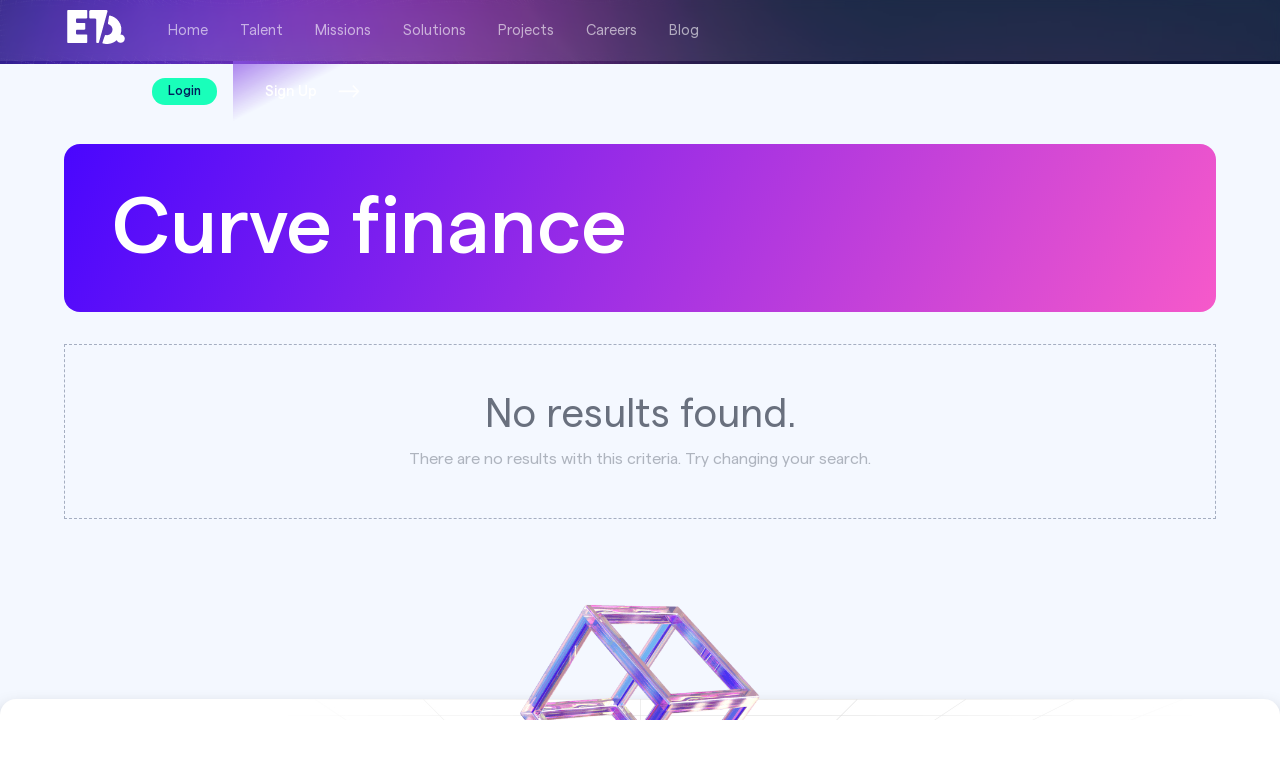

--- FILE ---
content_type: text/html
request_url: https://www.equipetechnique.com/technology/curve-finance
body_size: 10120
content:
<!DOCTYPE html><!-- This site was created in Webflow. https://webflow.com --><!-- Last Published: Mon Nov 10 2025 17:05:46 GMT+0000 (Coordinated Universal Time) --><html data-wf-domain="www.equipetechnique.com" data-wf-page="6306607ca7096d81957ccd01" data-wf-site="630109ae978cfdf8dba8ebfb" lang="en" data-wf-collection="6306607ca7096d5c347cccff" data-wf-item-slug="curve-finance"><head><meta charset="utf-8"/><title>Curve finance | ETQ</title><meta content="" name="description"/><meta content="Curve finance | ETQ" property="og:title"/><meta content="" property="og:description"/><meta content="Curve finance | ETQ" property="twitter:title"/><meta content="" property="twitter:description"/><meta property="og:type" content="website"/><meta content="summary_large_image" name="twitter:card"/><meta content="width=device-width, initial-scale=1" name="viewport"/><meta content="Webflow" name="generator"/><link href="https://cdn.prod.website-files.com/630109ae978cfdf8dba8ebfb/css/equipetechnique.webflow.shared.fe0e60120.css" rel="stylesheet" type="text/css"/><link href="https://fonts.googleapis.com" rel="preconnect"/><link href="https://fonts.gstatic.com" rel="preconnect" crossorigin="anonymous"/><script src="https://ajax.googleapis.com/ajax/libs/webfont/1.6.26/webfont.js" type="text/javascript"></script><script type="text/javascript">WebFont.load({  google: {    families: ["Gowun Batang:regular"]  }});</script><script type="text/javascript">!function(o,c){var n=c.documentElement,t=" w-mod-";n.className+=t+"js",("ontouchstart"in o||o.DocumentTouch&&c instanceof DocumentTouch)&&(n.className+=t+"touch")}(window,document);</script><link href="https://cdn.prod.website-files.com/630109ae978cfdf8dba8ebfb/6302f118ca7be649557db5e1_fav32.png" rel="shortcut icon" type="image/x-icon"/><link href="https://cdn.prod.website-files.com/630109ae978cfdf8dba8ebfb/6302f116325bd122b3be21bc_fav256.png" rel="apple-touch-icon"/><script async="" src="https://www.googletagmanager.com/gtag/js?id=G-XG72ECVLVG"></script><script type="text/javascript">window.dataLayer = window.dataLayer || [];function gtag(){dataLayer.push(arguments);}gtag('set', 'developer_id.dZGVlNj', true);gtag('js', new Date());gtag('config', 'G-XG72ECVLVG');</script><script src="https://www.google.com/recaptcha/api.js" type="text/javascript"></script><style>
  .ms-modal__profile-image-container { display: none !important }
  .ms-modal__card { display: none !important }
</style><!-- [Attributes by Finsweet] CMS Filter -->
<script async src="https://cdn.jsdelivr.net/npm/@finsweet/attributes-cmsfilter@1/cmsfilter.js"></script>
<!-- [Attributes by Finsweet] CMS Sort -->
<script async src="https://cdn.jsdelivr.net/npm/@finsweet/attributes-cmssort@1/cmssort.js"></script></head><body><div class="page-wrapper timeline-on-page"><div class="global-styles w-embed"><style>

/* Snippet gets rid of top margin on first element in any rich text*/
.w-richtext>:first-child {
	margin-top: 0;
}

/* Snippet gets rid of bottom margin on last element in any rich text*/
.w-richtext>:last-child, .w-richtext ol li:last-child, .w-richtext ul li:last-child {
    margin-bottom: 0;
}

/* Snippet makes all link elements listed below to inherit color from their parent */
a, 
.w-tab-link,
.w-nav-link,
.w-dropdown-btn,
.w-dropdown-toggle,
.w-dropdown-link
{
color: inherit;
}

/* Snippet prevents all click and hover interaction with an element */
.clickable-off {
  pointer-events: none;
}

/* Snippet enables all click and hover interaction with an element */
.clickable-on{
  pointer-events: auto;
}

/* Snippet enables you to add class of div-square which creates and maintains a 1:1 dimension of a div.*/
.div-square::after {
  content: "";
  display: block;
  padding-bottom: 100%;
}

/*Hide focus outline for main content element*/
    main:focus-visible {
    outline: -webkit-focus-ring-color auto 0px;
}

/* Make sure containers never lose their center alignment*/
.container-medium, .container-small, .container-large {
  margin-right: auto !important;
  margin-left: auto !important;
}

/*Reset selects, buttons, and links styles*/
.w-input, .w-select, a {
color: inherit;
text-decoration: inherit;
font-size: inherit;
}

/*Apply "..." after 3 lines of text */
.text-style-3lines {
    display: -webkit-box;
    overflow: hidden;
    -webkit-line-clamp: 3;
    -webkit-box-orient: vertical;
}

/* Apply "..." after 2 lines of text */
.text-style-2lines {
    display: -webkit-box;
    overflow: hidden;
    -webkit-line-clamp: 2;
    -webkit-box-orient: vertical;
}
/* Apply "..." after 1 lines of text */
.text-style-1lines {
    display: -webkit-box;
    overflow: hidden;
    -webkit-line-clamp: 1;
    -webkit-box-orient: vertical;
}

/* Apply "..." at 100% width */
.truncate-width { 
		width: 100%; 
    white-space: nowrap; 
    overflow: hidden; 
    text-overflow: ellipsis; 
}
/* Removes native scrollbar */
.no-scrollbar {
    -ms-overflow-style: none;  // IE 10+
    overflow: -moz-scrollbars-none;  // Firefox
}

.no-scrollbar::-webkit-scrollbar {
    display: none; // Safari and Chrome
}

.check--item.is-tooltip:after {
display: block; content: ""; width: 12px; height: 12px;
background: url('https://cdn.prod.website-files.com/630109ae978cfdf8dba8ebfb/642af6a9ffe2fc533c711ac0_alert-circle.svg') no-repeat 0 0;
background-size: cover;
position: absolute; top: 2px; right: -14px;
opacity: .5;
}

</style></div><div data-w-id="026494dc-b554-54bf-1bb2-e0f3dc183658" data-animation="default" data-collapse="medium" data-duration="400" data-easing="ease" data-easing2="ease" role="banner" class="navbar6_component w-nav"><div class="navbar6_container"><a href="/" class="navbar6_logo-link w-nav-brand"><div class="eq--logo w-embed"><svg width="100%" height="100%" viewBox="0 0 320 200" fill="currentcolor" xmlns="http://www.w3.org/2000/svg">
<path d="M21 15H112.333C114.814 15 116.825 17.0112 116.825 19.4922V52.1283C116.825 54.8897 114.586 57.1283 111.825 57.1283H65.4229C62.6615 57.1283 60.4229 59.3669 60.4229 62.1283V74.9271C60.4229 77.6885 62.6615 79.9271 65.4229 79.9271H101.842C104.604 79.9271 106.842 82.1657 106.842 84.9271V108.134C106.842 110.896 104.604 113.134 101.842 113.134H65.4229C62.6615 113.134 60.4229 115.373 60.4229 118.134V132.42C60.4229 135.181 62.6615 137.42 65.4229 137.42H111.825C114.586 137.42 116.825 139.658 116.825 142.42V175.044C116.825 177.805 114.586 180.044 111.825 180.044H21C18.2386 180.044 16 177.805 16 175.044V20C16 17.2386 18.2386 15 21 15Z" fill="currentcolor"/>
<path d="M131.808 15.4956H212.585C215.887 15.4956 218.282 18.639 217.406 21.8223L174.737 176.866C174.14 179.036 172.167 180.539 169.916 180.539H166.248C163.486 180.539 161.248 178.301 161.248 175.539V63.1195C161.248 60.3581 159.009 58.1195 156.248 58.1195H131.808C129.046 58.1195 126.808 55.8809 126.808 53.1195V20.4956C126.808 17.7342 129.046 15.4956 131.808 15.4956Z" fill="currentcolor"/>
<path d="M192.183 177.211C191.45 179.302 192.554 181.602 194.685 182.21C203.038 184.591 211.767 185.462 220.452 184.769C230.474 183.969 240.219 181.105 249.064 176.358C257.91 171.611 265.663 165.086 271.828 157.199C277.993 149.312 282.436 140.236 284.872 130.55C287.309 120.863 287.686 110.779 285.98 100.939C284.274 91.1 280.522 81.7216 274.963 73.4021C269.404 65.0826 262.16 58.0045 253.694 52.6191C246.349 47.9475 238.224 44.6385 229.714 42.8409C227.556 42.385 225.511 43.8875 225.17 46.0667L219.552 81.9004C219.209 84.0862 220.719 86.1074 222.835 86.7543C225.233 87.4874 227.526 88.5414 229.649 89.8918C232.901 91.9601 235.683 94.6787 237.818 97.874C239.953 101.069 241.394 104.671 242.049 108.45C242.704 112.229 242.56 116.103 241.624 119.823C240.688 123.543 238.982 127.029 236.614 130.058C234.246 133.088 231.268 135.594 227.871 137.417C224.473 139.24 220.731 140.34 216.881 140.647C214.36 140.848 211.829 140.706 209.357 140.23C207.195 139.813 204.924 140.88 204.195 142.959L192.183 177.211Z" fill="currentcolor"/>
<ellipse cx="283.036" cy="158.236" rx="20.9636" ry="20.8163" fill="currentcolor"/>
</svg></div></a><nav role="navigation" class="navbar6_menu w-nav-menu"><div class="navbar_menu-left"><a href="/" class="navbar_link">Home</a><a href="/talent" class="navbar_link">Talent</a><a href="/missions" class="navbar_link">Missions</a><a href="/solutions" class="navbar_link">Solutions</a><a href="/projects" class="navbar_link">Projects</a><div data-hover="true" data-delay="300" data-w-id="026494dc-b554-54bf-1bb2-e0f3dc183666" class="navbar_menu-dropdown hide w-dropdown"><div class="navbar6_dropdown-toggle w-dropdown-toggle"><div class="dropdown-icon w-icon-dropdown-toggle"></div><div>Agency</div></div><nav class="navbar6_dropdown-list w-dropdown-list"><div class="navbar6_container"><div class="navbar6_dropdown-content"><div class="w-dyn-list"><div role="list" class="navbar-service-list w-dyn-items"><div role="listitem" class="navbar-service-item w-dyn-item"><a href="/backup-service/custom-software-development" class="navbar6_dropdown-link w-inline-block"><div class="navbar6_icon-wrapper"><img alt="Custom Software Development" loading="lazy" src="https://cdn.prod.website-files.com/63062ab29cf93ab9769bcc78/63f32f17b68fbbef56ac7b96_4.svg" class="icon-medium"/></div><div class="navbar6_item-right"><div class="text-weight-semibold">Custom Software Development</div><p class="text-size-small op-50">Software development &amp; consulting for businesses.</p></div></a></div><div role="listitem" class="navbar-service-item w-dyn-item"><a href="/backup-service/mobile-application-development" class="navbar6_dropdown-link w-inline-block"><div class="navbar6_icon-wrapper"><img alt="Mobile App Development" loading="lazy" src="https://cdn.prod.website-files.com/63062ab29cf93ab9769bcc78/63f32eef161d8e38f8fdfdec_2.svg" class="icon-medium"/></div><div class="navbar6_item-right"><div class="text-weight-semibold">Mobile App Development</div><p class="text-size-small op-50">Native and hybrid mobile apps for businesses.</p></div></a></div><div role="listitem" class="navbar-service-item w-dyn-item"><a href="/backup-service/ecommerce-developers" class="navbar6_dropdown-link w-inline-block"><div class="navbar6_icon-wrapper"><img alt="eCommerce" loading="lazy" src="https://cdn.prod.website-files.com/63062ab29cf93ab9769bcc78/63f32ed04ae7433a747f57e4_1.svg" class="icon-medium"/></div><div class="navbar6_item-right"><div class="text-weight-semibold">eCommerce</div><p class="text-size-small op-50">Conquer ecommerce with tailored solutions</p></div></a></div><div role="listitem" class="navbar-service-item w-dyn-item"><a href="/backup-service/devops-ci-cd" class="navbar6_dropdown-link w-inline-block"><div class="navbar6_icon-wrapper"><img alt="DevOps Services" loading="lazy" src="https://cdn.prod.website-files.com/63062ab29cf93ab9769bcc78/63f32ea8eb2bb2ecf10c7d7b_3.svg" class="icon-medium"/></div><div class="navbar6_item-right"><div class="text-weight-semibold">DevOps Services</div><p class="text-size-small op-50">Go to market faster with our DevOps solutions.</p></div></a></div><div role="listitem" class="navbar-service-item w-dyn-item"><a href="/backup-service/game-development-services" class="navbar6_dropdown-link w-inline-block"><div class="navbar6_icon-wrapper"><img alt="Game Development" loading="lazy" src="https://cdn.prod.website-files.com/63062ab29cf93ab9769bcc78/63f32e94461fa0473ee29687_8.svg" class="icon-medium"/></div><div class="navbar6_item-right"><div class="text-weight-semibold">Game Development</div><p class="text-size-small op-50">World-class game development services.</p></div></a></div><div role="listitem" class="navbar-service-item w-dyn-item"><a href="/backup-service/saas-platform" class="navbar6_dropdown-link w-inline-block"><div class="navbar6_icon-wrapper"><img alt="SaaS Platform" loading="lazy" src="https://cdn.prod.website-files.com/63062ab29cf93ab9769bcc78/63f32e81161d8eb099fdf268_11.svg" class="icon-medium"/></div><div class="navbar6_item-right"><div class="text-weight-semibold">SaaS Platform</div><p class="text-size-small op-50">Exceed your limits with a SaaS-based approach.</p></div></a></div><div role="listitem" class="navbar-service-item w-dyn-item"><a href="/backup-service/it-consulting" class="navbar6_dropdown-link w-inline-block"><div class="navbar6_icon-wrapper"><img alt="IT Consulting" loading="lazy" src="https://cdn.prod.website-files.com/63062ab29cf93ab9769bcc78/63f32e6cefd50a40c4eb7313_9.svg" class="icon-medium"/></div><div class="navbar6_item-right"><div class="text-weight-semibold">IT Consulting</div><p class="text-size-small op-50">Nail your IT strategy and scale faster.</p></div></a></div><div role="listitem" class="navbar-service-item w-dyn-item"><a href="/backup-service/it-outsourcing" class="navbar6_dropdown-link w-inline-block"><div class="navbar6_icon-wrapper"><img alt="IT Outsourcing" loading="lazy" src="https://cdn.prod.website-files.com/63062ab29cf93ab9769bcc78/63f32e5aa511aa517ea8b787_10.svg" class="icon-medium"/></div><div class="navbar6_item-right"><div class="text-weight-semibold">IT Outsourcing</div><p class="text-size-small op-50">Expert IT outsourcing services.</p></div></a></div><div role="listitem" class="navbar-service-item w-dyn-item"><a href="/backup-service/enterprise-software-development" class="navbar6_dropdown-link w-inline-block"><div class="navbar6_icon-wrapper"><img alt="Enterprise Software Development" loading="lazy" src="https://cdn.prod.website-files.com/63062ab29cf93ab9769bcc78/63f32e4a0314aa7f134cdcef_7.svg" class="icon-medium"/></div><div class="navbar6_item-right"><div class="text-weight-semibold">Enterprise Software Development</div><p class="text-size-small op-50">Custom enterprise software development.</p></div></a></div><div role="listitem" class="navbar-service-item w-dyn-item"><a href="/backup-service/ar-vr-development-services" class="navbar6_dropdown-link w-inline-block"><div class="navbar6_icon-wrapper"><img alt="AR/VR Development Services" loading="lazy" src="https://cdn.prod.website-files.com/63062ab29cf93ab9769bcc78/63a5e0b968385c78f7a4e965_1.png" sizes="100vw" srcset="https://cdn.prod.website-files.com/63062ab29cf93ab9769bcc78/63a5e0b968385c78f7a4e965_1-p-500.png 500w, https://cdn.prod.website-files.com/63062ab29cf93ab9769bcc78/63a5e0b968385c78f7a4e965_1-p-800.png 800w, https://cdn.prod.website-files.com/63062ab29cf93ab9769bcc78/63a5e0b968385c78f7a4e965_1-p-1080.png 1080w, https://cdn.prod.website-files.com/63062ab29cf93ab9769bcc78/63a5e0b968385c78f7a4e965_1.png 1386w" class="icon-medium"/></div><div class="navbar6_item-right"><div class="text-weight-semibold">AR/VR Development Services</div><p class="text-size-small op-50">Venture beyond the limitations of reality.</p></div></a></div><div role="listitem" class="navbar-service-item w-dyn-item"><a href="/backup-service/blockchain" class="navbar6_dropdown-link w-inline-block"><div class="navbar6_icon-wrapper"><img alt="Blockchain" loading="lazy" src="https://cdn.prod.website-files.com/63062ab29cf93ab9769bcc78/63f32e38950c48b358fded64_6.svg" class="icon-medium"/></div><div class="navbar6_item-right"><div class="text-weight-semibold">Blockchain</div><p class="text-size-small op-50">Hire expert blockchain developers</p></div></a></div><div role="listitem" class="navbar-service-item w-dyn-item"><a href="/backup-service/artificial-intelligence" class="navbar6_dropdown-link w-inline-block"><div class="navbar6_icon-wrapper"><img alt="Artificial Intelligence" loading="lazy" src="https://cdn.prod.website-files.com/63062ab29cf93ab9769bcc78/63f32e236b5db10175a92620_5.svg" class="icon-medium"/></div><div class="navbar6_item-right"><div class="text-weight-semibold">Artificial Intelligence</div><p class="text-size-small op-50">Revolutionalize your business with Artificial Intelligence</p></div></a></div></div></div><div class="navbar6_dropdown-content-right"><div class="navbar6_dropdown-content-wrapper z-index-1"><h5 id="w-node-_026494dc-b554-54bf-1bb2-e0f3dc1836c3-dc183658" class="pill">Featured</h5><div class="navbar6_dropdown-blog-item-wrapper"><div class="w-dyn-list"><div role="list" class="w-dyn-items"><div role="listitem" class="w-dyn-item"><a href="/blog/how-to-build-scalable-and-resilient-software-systems" class="navbar6_blog-item w-inline-block"><div class="margin-bottom margin-xsmall"><div class="navbar6_blog-image-wrapper"><img alt="" loading="lazy" src="https://cdn.prod.website-files.com/63062ab29cf93ab9769bcc78/64217393f708de620df6c97c_Aesthetic%20Lifestyle%20Blog%20Photo%20Collage%20Facebook%20Cover%20(1).png" sizes="100vw" srcset="https://cdn.prod.website-files.com/63062ab29cf93ab9769bcc78/64217393f708de620df6c97c_Aesthetic%20Lifestyle%20Blog%20Photo%20Collage%20Facebook%20Cover%20(1)-p-500.png 500w, https://cdn.prod.website-files.com/63062ab29cf93ab9769bcc78/64217393f708de620df6c97c_Aesthetic%20Lifestyle%20Blog%20Photo%20Collage%20Facebook%20Cover%20(1)-p-800.png 800w, https://cdn.prod.website-files.com/63062ab29cf93ab9769bcc78/64217393f708de620df6c97c_Aesthetic%20Lifestyle%20Blog%20Photo%20Collage%20Facebook%20Cover%20(1)-p-1080.png 1080w, https://cdn.prod.website-files.com/63062ab29cf93ab9769bcc78/64217393f708de620df6c97c_Aesthetic%20Lifestyle%20Blog%20Photo%20Collage%20Facebook%20Cover%20(1)-p-1600.png 1600w, https://cdn.prod.website-files.com/63062ab29cf93ab9769bcc78/64217393f708de620df6c97c_Aesthetic%20Lifestyle%20Blog%20Photo%20Collage%20Facebook%20Cover%20(1).png 1640w" class="navbar6_blog-image"/></div></div><div class="navbar6_blog-content"><div class="margin-bottom margin-tiny"><h5 class="text-style-2lines">How to build scalable and resilient software systems</h5></div><p class="text-size-small text-style-3lines">In order to ensure you have a software system that is scalable and resilient, here are some steps you can take.</p></div></a></div></div></div></div><div class="button-wrapper hide"><a href="#" class="button is-button-small w-inline-block"><div>See all articles</div></a></div></div><div class="navbar6_dropdown-right-overlay-absolute"></div></div></div></div></nav></div><a href="/careers" class="navbar_link">Careers</a><a href="/blog" class="navbar_link">Blog</a></div><div class="navbar_menu-right"><a data-ms-content="!members" data-ms-modal="login" href="#" class="login-pill">Login</a><a data-ms-content="members" data-ms-action="logout" href="#" class="login-pill is-logout">Logout</a><a data-ms-content="!members" href="/join" class="navbar--hero-btn w-button">Sign Up</a><a data-ms-content="members" href="/account/dashboard" class="navbar--hero-btn w-button">Dashboard</a></div></nav><div class="navbar6_menu-button w-nav-button"><div class="menu-icon"><div class="menu-icon_line-top"></div><div class="menu-icon_line-middle"><div class="menu-icon_line-middle-inner"></div></div><div class="menu-icon_line-bottom"></div></div></div></div></div><main data-w-id="f8e678d0-aa75-487c-7d4d-9e3cc6a7bd6b" class="main-wrapper has-bg"><div class="mesh-wrapper is-talent"></div><header data-w-id="f8e678d0-aa75-487c-7d4d-9e3cc6a7bd6d" class="header--dynamic"></header></main><section id="talent" class="section-filters"><div class="page-padding"><div class="container-large"><div class="padding-section-medium"><div class="jumbotron"><h1 class="heading--hero text-color-white">Curve finance</h1><div class="rt-white-text w-richtext"></div></div><div class="w-dyn-list"><div class="filters_empty w-dyn-empty"><div class="margin-bottom margin-xxsmall"><div class="heading-large">No results found.</div></div><div class="op-50">There are no results with this criteria. Try changing your search.<a href="https://library.relume.io/components?elements=video-lightbox&amp;layout=text-align-left%7Ctext-align-center#"><strong><br/></strong></a></div></div><div role="navigation" aria-label="List" class="w-pagination-wrapper"></div></div></div></div></div></section><div class="footer"><div class="mesh-wrapper is-footer"></div><section data-w-id="738685e9-afca-010d-2a3a-4f5f4c21668a" class="section-cta"><div class="page-padding"><div class="container-small"><div class="padding-vertical is-cta"><div class="text-align-center"><img src="https://cdn.prod.website-files.com/630109ae978cfdf8dba8ebfb/630146564b8b3a2fdcb322d4_cta-3d.png" loading="eager" width="309" sizes="(max-width: 479px) 200px, (max-width: 767px) 250px, 300px" alt="" srcset="https://cdn.prod.website-files.com/630109ae978cfdf8dba8ebfb/630146564b8b3a2fdcb322d4_cta-3d-p-500.png 500w, https://cdn.prod.website-files.com/630109ae978cfdf8dba8ebfb/630146564b8b3a2fdcb322d4_cta-3d.png 618w" class="cta--3d"/><div class="margin-bottom"><h2 class="heading-xxxlarge is-prefooter">Ready to <span class="key--gradient">build?</span></h2></div><div class="text-color-light"><p class="hero-lead is-dark">Tell us about your next big idea on the Internet.</p></div><div class="margin-top margin-medium"><div class="button-row is-button-row-center"><a href="/contact" class="button is-button-large w-button">Get in touch 💫</a></div></div></div></div></div></div></section><div class="page-padding z-index-2"><div class="container-large"><div class="padding-bottom padding-xxlarge"><div class="w-layout-grid footer3_top-wrapper"><div class="footer3_left-wrapper"><div class="margin-bottom margin-small"><a href="/" class="footer--logo w-inline-block"><div class="eq--logo large w-embed"><svg width="100%" height="100%" viewBox="0 0 320 200" fill="currentcolor" xmlns="http://www.w3.org/2000/svg">
<path d="M21 15H112.333C114.814 15 116.825 17.0112 116.825 19.4922V52.1283C116.825 54.8897 114.586 57.1283 111.825 57.1283H65.4229C62.6615 57.1283 60.4229 59.3669 60.4229 62.1283V74.9271C60.4229 77.6885 62.6615 79.9271 65.4229 79.9271H101.842C104.604 79.9271 106.842 82.1657 106.842 84.9271V108.134C106.842 110.896 104.604 113.134 101.842 113.134H65.4229C62.6615 113.134 60.4229 115.373 60.4229 118.134V132.42C60.4229 135.181 62.6615 137.42 65.4229 137.42H111.825C114.586 137.42 116.825 139.658 116.825 142.42V175.044C116.825 177.805 114.586 180.044 111.825 180.044H21C18.2386 180.044 16 177.805 16 175.044V20C16 17.2386 18.2386 15 21 15Z" fill="currentcolor"/>
<path d="M131.808 15.4956H212.585C215.887 15.4956 218.282 18.639 217.406 21.8223L174.737 176.866C174.14 179.036 172.167 180.539 169.916 180.539H166.248C163.486 180.539 161.248 178.301 161.248 175.539V63.1195C161.248 60.3581 159.009 58.1195 156.248 58.1195H131.808C129.046 58.1195 126.808 55.8809 126.808 53.1195V20.4956C126.808 17.7342 129.046 15.4956 131.808 15.4956Z" fill="currentcolor"/>
<path d="M192.183 177.211C191.45 179.302 192.554 181.602 194.685 182.21C203.038 184.591 211.767 185.462 220.452 184.769C230.474 183.969 240.219 181.105 249.064 176.358C257.91 171.611 265.663 165.086 271.828 157.199C277.993 149.312 282.436 140.236 284.872 130.55C287.309 120.863 287.686 110.779 285.98 100.939C284.274 91.1 280.522 81.7216 274.963 73.4021C269.404 65.0826 262.16 58.0045 253.694 52.6191C246.349 47.9475 238.224 44.6385 229.714 42.8409C227.556 42.385 225.511 43.8875 225.17 46.0667L219.552 81.9004C219.209 84.0862 220.719 86.1074 222.835 86.7543C225.233 87.4874 227.526 88.5414 229.649 89.8918C232.901 91.9601 235.683 94.6787 237.818 97.874C239.953 101.069 241.394 104.671 242.049 108.45C242.704 112.229 242.56 116.103 241.624 119.823C240.688 123.543 238.982 127.029 236.614 130.058C234.246 133.088 231.268 135.594 227.871 137.417C224.473 139.24 220.731 140.34 216.881 140.647C214.36 140.848 211.829 140.706 209.357 140.23C207.195 139.813 204.924 140.88 204.195 142.959L192.183 177.211Z" fill="currentcolor"/>
<ellipse cx="283.036" cy="158.236" rx="20.9636" ry="20.8163" fill="currentcolor"/>
</svg></div></a></div><div class="margin-bottom margin-medium"><div class="footer3_details-wrapper"><h5 class="text-color-white text-weight-light text-size-xlarge">Talent Marketplace<sup>™</sup></h5><div class="margin-top margin-small"><div class="op-50 text-size-tiny">Equipe Technique, LLC<br/>9450 SW Gemini Dr PMB 79510<br/>Beaverton, Oregon, OR 97008 US</div></div></div></div><div class="w-layout-grid footer3_social-list"><a href="https://twitter.com/EquipeTechniqu3" target="_blank" class="footer3_social-link w-inline-block"><div class="social-icon w-embed"><svg width="100%" height="100%" viewBox="0 0 24 24" fill="currentcolor" xmlns="http://www.w3.org/2000/svg">
<path d="M20.9728 6.7174C20.5084 7.33692 19.947 7.87733 19.3103 8.31776C19.3103 8.47959 19.3103 8.64142 19.3103 8.81225C19.3154 11.7511 18.1415 14.5691 16.0518 16.6345C13.962 18.6999 11.1312 19.8399 8.19405 19.7989C6.49599 19.8046 4.81967 19.4169 3.29642 18.6661C3.21428 18.6302 3.16131 18.549 3.16162 18.4593V18.3604C3.16162 18.2313 3.26623 18.1267 3.39527 18.1267C5.06442 18.0716 6.67402 17.4929 7.99634 16.4724C6.48553 16.4419 5.12619 15.5469 4.5006 14.1707C4.46901 14.0956 4.47884 14.0093 4.52657 13.9432C4.57429 13.8771 4.653 13.8407 4.73425 13.8471C5.19342 13.8932 5.65718 13.8505 6.1002 13.7212C4.43239 13.375 3.17921 11.9904 2.99986 10.2957C2.99349 10.2144 3.02992 10.1357 3.096 10.0879C3.16207 10.0402 3.24824 10.0303 3.32338 10.062C3.77094 10.2595 4.25409 10.3635 4.74324 10.3676C3.28184 9.40846 2.65061 7.58405 3.20655 5.92622C3.26394 5.76513 3.40181 5.64612 3.5695 5.61294C3.73718 5.57975 3.90996 5.63728 4.02432 5.76439C5.99639 7.86325 8.70604 9.11396 11.5819 9.25279C11.5083 8.95885 11.4721 8.65676 11.4741 8.35372C11.501 6.76472 12.4842 5.34921 13.9634 4.76987C15.4425 4.19054 17.1249 4.56203 18.223 5.71044C18.9714 5.56785 19.695 5.31645 20.3707 4.96421C20.4202 4.93331 20.483 4.93331 20.5325 4.96421C20.5634 5.01373 20.5634 5.07652 20.5325 5.12604C20.2052 5.87552 19.6523 6.50412 18.9509 6.92419C19.5651 6.85296 20.1685 6.70807 20.7482 6.49264C20.797 6.45942 20.8611 6.45942 20.9099 6.49264C20.9508 6.51134 20.9814 6.54711 20.9935 6.59042C21.0056 6.63373 20.998 6.68018 20.9728 6.7174Z" fill="CurrentColor"/>
</svg></div></a><a href="https://www.linkedin.com/company/equipe-technique" target="_blank" class="footer3_social-link w-inline-block"><div class="social-icon w-embed"><svg width="100%" height="100%" viewBox="0 0 24 24" fill="currentcolor" xmlns="http://www.w3.org/2000/svg">
<path fill-rule="evenodd" clip-rule="evenodd" d="M5 3H19C20.1046 3 21 3.89543 21 5V19C21 20.1046 20.1046 21 19 21H5C3.89543 21 3 20.1046 3 19V5C3 3.89543 3.89543 3 5 3ZM8 18C8.27614 18 8.5 17.7761 8.5 17.5V10.5C8.5 10.2239 8.27614 10 8 10H6.5C6.22386 10 6 10.2239 6 10.5V17.5C6 17.7761 6.22386 18 6.5 18H8ZM7.25 9C6.42157 9 5.75 8.32843 5.75 7.5C5.75 6.67157 6.42157 6 7.25 6C8.07843 6 8.75 6.67157 8.75 7.5C8.75 8.32843 8.07843 9 7.25 9ZM17.5 18C17.7761 18 18 17.7761 18 17.5V12.9C18.0325 11.3108 16.8576 9.95452 15.28 9.76C14.177 9.65925 13.1083 10.1744 12.5 11.1V10.5C12.5 10.2239 12.2761 10 12 10H10.5C10.2239 10 10 10.2239 10 10.5V17.5C10 17.7761 10.2239 18 10.5 18H12C12.2761 18 12.5 17.7761 12.5 17.5V13.75C12.5 12.9216 13.1716 12.25 14 12.25C14.8284 12.25 15.5 12.9216 15.5 13.75V17.5C15.5 17.7761 15.7239 18 16 18H17.5Z" fill="CurrentColor"/>
</svg></div></a><a href="https://medium.com/@EquipeTechnique" target="_blank" class="footer3_social-link w-inline-block"><div class="social-icon w-embed"><svg width="100%" height="100%" viewBox="0 0 48 48" fill="currentcolor" xmlns="http://www.w3.org/2000/svg">
<path d="M27.0749 23.6554C27.0749 31.1968 21.0139 37.3103 13.5377 37.3103C6.06146 37.3103 0 31.1955 0 23.6554C0 16.1153 6.061 10 13.5377 10C21.0143 10 27.0749 16.114 27.0749 23.6554Z" fill="white"/>
<path d="M41.9256 23.6554C41.9256 30.7541 38.8951 36.5109 35.1568 36.5109C31.4184 36.5109 28.3879 30.7541 28.3879 23.6554C28.3879 16.5568 31.418 10.7999 35.1563 10.7999C38.8947 10.7999 41.9252 16.555 41.9252 23.6554" fill="currentcolor"/>
<path d="M47.9999 23.6554C47.9999 30.0141 46.9342 35.1719 45.6193 35.1719C44.3043 35.1719 43.2391 30.0154 43.2391 23.6554C43.2391 17.2954 44.3048 12.1389 45.6193 12.1389C46.9338 12.1389 47.9999 17.2949 47.9999 23.6554Z" fill="currentcolor"/>
</svg></div></a><a href="https://dribbble.com/EquipeTechnique" target="_blank" class="footer3_social-link w-inline-block"><div class="social-icon is-dribbble w-embed"><svg width="100%" height="100%" viewBox="0 0 48 48" fill="currentcolor" xmlns="http://www.w3.org/2000/svg">
<path fill-rule="evenodd" clip-rule="evenodd" d="M24 0C10.7505 0 0 10.7505 0 24C0 37.2495 10.7505 48 24 48C37.2234 48 48 37.2495 48 24C48 10.7505 37.2234 0 24 0ZM39.8525 11.0629C42.7158 14.551 44.4339 19.0021 44.486 23.8177C43.8092 23.6877 37.0411 22.308 30.2212 23.167C30.0651 22.8286 29.9349 22.4641 29.7788 22.0998C29.3622 21.1107 28.8937 20.0955 28.4251 19.1324C35.9739 16.0608 39.41 11.6356 39.8525 11.0629ZM24 3.54013C29.2061 3.54013 33.9696 5.49242 37.5879 8.69415C37.2234 9.21476 34.1258 13.3536 26.8372 16.0868C23.4794 9.91756 19.7571 4.86768 19.1844 4.08676C20.7201 3.72234 22.3341 3.54013 24 3.54013ZM15.2799 5.46637C15.8265 6.19522 19.4708 11.2712 22.8807 17.3102C13.3015 19.8612 4.84165 19.8092 3.93058 19.8092C5.25813 13.4577 9.55314 8.17353 15.2799 5.46637ZM3.48807 24.0261C3.48807 23.8178 3.48807 23.6096 3.48807 23.4014C4.3731 23.4273 14.3167 23.5575 24.5466 20.486C25.1454 21.6312 25.692 22.8026 26.2127 23.9739C25.9522 24.052 25.6659 24.1302 25.4056 24.2082C14.8373 27.6181 9.21476 36.937 8.7462 37.7179C5.4924 34.0998 3.48807 29.2842 3.48807 24.0261ZM24 44.5119C19.2624 44.5119 14.8894 42.898 11.4273 40.1908C11.7918 39.4361 15.9565 31.4187 27.514 27.384C27.5661 27.3579 27.5922 27.3579 27.6443 27.332C30.5336 34.8026 31.705 41.0759 32.0173 42.872C29.5445 43.9392 26.8372 44.5119 24 44.5119ZM35.4273 40.9978C35.2191 39.7483 34.1258 33.7614 31.4447 26.3948C37.8743 25.3796 43.4967 27.0456 44.1996 27.2799C43.3146 32.9805 40.0347 37.9002 35.4273 40.9978Z" fill="currentcolor"/>
</svg></div></a></div></div><div id="w-node-_4a6faa22-852c-373d-45d1-5164f8419709-f84196eb" class="w-layout-grid footer3_menu-wrapper"><div><h5 class="text-color-white">Company</h5><div class="footer_link-list"><a href="/contact" class="footer_link">Book a Call</a><a href="/manifesto" class="footer_link">Manifesto</a><a href="/roadmap-for-2024" class="footer_link">Roadmap</a><a href="/blog" class="footer_link">Blog</a><a href="/careers" class="footer_link">Careers</a></div></div><div><h5 class="text-color-white">Services</h5><div class="footer_link-list"><a href="/join" class="footer_link">Join Us for FREE</a><a href="/missions" class="footer_link">Find Paid Missions</a><a href="/talent" class="footer_link">Hire Talents in seconds</a><a href="/projects" class="footer_link">Explore Portfolio</a><a data-ms-modal="login" href="/solutions" class="footer_link">Explore Solutions Store</a><a data-ms-modal="login" href="/success-stories" class="footer_link">Success Stories</a></div></div><div><h5 class="text-color-white">Resources</h5><div class="footer_link-list"><a href="/independent-talent" class="footer_link">What is possible as an Independent Talent?</a><a href="/creative-or-software-agency" class="footer_link">What is possible as a creative or software Agency?</a><a href="/recruiter" class="footer_link">What is possible as a Recruiter?</a><a href="/talent-boost-your-traffic" class="footer_link">How-to boost traffic on your portfolio?</a><a href="/how-to-sell-on-solutions-store" class="footer_link">How-to sell on Solutions Store?</a></div></div></div></div></div><div class="line-divider inverse"></div><div class="padding-top padding-medium"><div class="footer3_bottom-wrapper"><div class="footer3_credit-text">© 2023 Equipe Technique. All right reserved.</div><div class="w-layout-grid footer3_legal-list"><a href="/code-of-conduct" class="footer_link">Code of Conduct</a><a href="/privacy-policy" class="footer_link">Privacy Policy</a><a href="/terms-of-service" class="footer_link">Terms of Service</a></div></div></div></div></div></div></div><script src="https://d3e54v103j8qbb.cloudfront.net/js/jquery-3.5.1.min.dc5e7f18c8.js?site=630109ae978cfdf8dba8ebfb" type="text/javascript" integrity="sha256-9/aliU8dGd2tb6OSsuzixeV4y/faTqgFtohetphbbj0=" crossorigin="anonymous"></script><script src="https://cdn.prod.website-files.com/630109ae978cfdf8dba8ebfb/js/webflow.schunk.36b8fb49256177c8.js" type="text/javascript"></script><script src="https://cdn.prod.website-files.com/630109ae978cfdf8dba8ebfb/js/webflow.schunk.cbf565e08d10ab68.js" type="text/javascript"></script><script src="https://cdn.prod.website-files.com/630109ae978cfdf8dba8ebfb/js/webflow.2a6f0dd1.1ab9056a46922415.js" type="text/javascript"></script><!-- Memberstack webflow package -->
<script data-memberstack-app="app_clezxefmu00bc0uck24jo5c6w" src="https://static.memberstack.com/scripts/v1/memberstack.js" type="text/javascript"></script>
<script>
  window.onload = function() {
$memberstackDom.getCurrentMember().then(({ data: member }) =>
  { 
  const panelA = document.getElementById('verified-panel')
  const panelB = document.getElementById('pending-message')
  const sticky = document.getElementById('pending-sticky')
  const upgradeLink = document.getElementById('upgrade-btn')
    
  if (member && member.customFields["application-status"] == "Pending") {
  		panelA.style.display='none';
    	panelB.style.display='block';
        sticky.style.display='flex';
    	upgradeLink.style.display='none';
  } else {
    	panelA.style.display='block';
    	panelB.style.display='none';
      	sticky.style.display='none';
        upgradeLink.style.display='block';
  }
});
  };
</script></body></html>

--- FILE ---
content_type: text/css
request_url: https://cdn.prod.website-files.com/630109ae978cfdf8dba8ebfb/css/equipetechnique.webflow.shared.fe0e60120.css
body_size: 35420
content:
html {
  -webkit-text-size-adjust: 100%;
  -ms-text-size-adjust: 100%;
  font-family: sans-serif;
}

body {
  margin: 0;
}

article, aside, details, figcaption, figure, footer, header, hgroup, main, menu, nav, section, summary {
  display: block;
}

audio, canvas, progress, video {
  vertical-align: baseline;
  display: inline-block;
}

audio:not([controls]) {
  height: 0;
  display: none;
}

[hidden], template {
  display: none;
}

a {
  background-color: #0000;
}

a:active, a:hover {
  outline: 0;
}

abbr[title] {
  border-bottom: 1px dotted;
}

b, strong {
  font-weight: bold;
}

dfn {
  font-style: italic;
}

h1 {
  margin: .67em 0;
  font-size: 2em;
}

mark {
  color: #000;
  background: #ff0;
}

small {
  font-size: 80%;
}

sub, sup {
  vertical-align: baseline;
  font-size: 75%;
  line-height: 0;
  position: relative;
}

sup {
  top: -.5em;
}

sub {
  bottom: -.25em;
}

img {
  border: 0;
}

svg:not(:root) {
  overflow: hidden;
}

hr {
  box-sizing: content-box;
  height: 0;
}

pre {
  overflow: auto;
}

code, kbd, pre, samp {
  font-family: monospace;
  font-size: 1em;
}

button, input, optgroup, select, textarea {
  color: inherit;
  font: inherit;
  margin: 0;
}

button {
  overflow: visible;
}

button, select {
  text-transform: none;
}

button, html input[type="button"], input[type="reset"] {
  -webkit-appearance: button;
  cursor: pointer;
}

button[disabled], html input[disabled] {
  cursor: default;
}

button::-moz-focus-inner, input::-moz-focus-inner {
  border: 0;
  padding: 0;
}

input {
  line-height: normal;
}

input[type="checkbox"], input[type="radio"] {
  box-sizing: border-box;
  padding: 0;
}

input[type="number"]::-webkit-inner-spin-button, input[type="number"]::-webkit-outer-spin-button {
  height: auto;
}

input[type="search"] {
  -webkit-appearance: none;
}

input[type="search"]::-webkit-search-cancel-button, input[type="search"]::-webkit-search-decoration {
  -webkit-appearance: none;
}

legend {
  border: 0;
  padding: 0;
}

textarea {
  overflow: auto;
}

optgroup {
  font-weight: bold;
}

table {
  border-collapse: collapse;
  border-spacing: 0;
}

td, th {
  padding: 0;
}

@font-face {
  font-family: webflow-icons;
  src: url("[data-uri]") format("truetype");
  font-weight: normal;
  font-style: normal;
}

[class^="w-icon-"], [class*=" w-icon-"] {
  speak: none;
  font-variant: normal;
  text-transform: none;
  -webkit-font-smoothing: antialiased;
  -moz-osx-font-smoothing: grayscale;
  font-style: normal;
  font-weight: normal;
  line-height: 1;
  font-family: webflow-icons !important;
}

.w-icon-slider-right:before {
  content: "";
}

.w-icon-slider-left:before {
  content: "";
}

.w-icon-nav-menu:before {
  content: "";
}

.w-icon-arrow-down:before, .w-icon-dropdown-toggle:before {
  content: "";
}

.w-icon-file-upload-remove:before {
  content: "";
}

.w-icon-file-upload-icon:before {
  content: "";
}

* {
  box-sizing: border-box;
}

html {
  height: 100%;
}

body {
  color: #333;
  background-color: #fff;
  min-height: 100%;
  margin: 0;
  font-family: Arial, sans-serif;
  font-size: 14px;
  line-height: 20px;
}

img {
  vertical-align: middle;
  max-width: 100%;
  display: inline-block;
}

html.w-mod-touch * {
  background-attachment: scroll !important;
}

.w-block {
  display: block;
}

.w-inline-block {
  max-width: 100%;
  display: inline-block;
}

.w-clearfix:before, .w-clearfix:after {
  content: " ";
  grid-area: 1 / 1 / 2 / 2;
  display: table;
}

.w-clearfix:after {
  clear: both;
}

.w-hidden {
  display: none;
}

.w-button {
  color: #fff;
  line-height: inherit;
  cursor: pointer;
  background-color: #3898ec;
  border: 0;
  border-radius: 0;
  padding: 9px 15px;
  text-decoration: none;
  display: inline-block;
}

input.w-button {
  -webkit-appearance: button;
}

html[data-w-dynpage] [data-w-cloak] {
  color: #0000 !important;
}

.w-code-block {
  margin: unset;
}

pre.w-code-block code {
  all: inherit;
}

.w-optimization {
  display: contents;
}

.w-webflow-badge, .w-webflow-badge > img {
  box-sizing: unset;
  width: unset;
  height: unset;
  max-height: unset;
  max-width: unset;
  min-height: unset;
  min-width: unset;
  margin: unset;
  padding: unset;
  float: unset;
  clear: unset;
  border: unset;
  border-radius: unset;
  background: unset;
  background-image: unset;
  background-position: unset;
  background-size: unset;
  background-repeat: unset;
  background-origin: unset;
  background-clip: unset;
  background-attachment: unset;
  background-color: unset;
  box-shadow: unset;
  transform: unset;
  direction: unset;
  font-family: unset;
  font-weight: unset;
  color: unset;
  font-size: unset;
  line-height: unset;
  font-style: unset;
  font-variant: unset;
  text-align: unset;
  letter-spacing: unset;
  -webkit-text-decoration: unset;
  text-decoration: unset;
  text-indent: unset;
  text-transform: unset;
  list-style-type: unset;
  text-shadow: unset;
  vertical-align: unset;
  cursor: unset;
  white-space: unset;
  word-break: unset;
  word-spacing: unset;
  word-wrap: unset;
  transition: unset;
}

.w-webflow-badge {
  white-space: nowrap;
  cursor: pointer;
  box-shadow: 0 0 0 1px #0000001a, 0 1px 3px #0000001a;
  visibility: visible !important;
  opacity: 1 !important;
  z-index: 2147483647 !important;
  color: #aaadb0 !important;
  overflow: unset !important;
  background-color: #fff !important;
  border-radius: 3px !important;
  width: auto !important;
  height: auto !important;
  margin: 0 !important;
  padding: 6px !important;
  font-size: 12px !important;
  line-height: 14px !important;
  text-decoration: none !important;
  display: inline-block !important;
  position: fixed !important;
  inset: auto 12px 12px auto !important;
  transform: none !important;
}

.w-webflow-badge > img {
  position: unset;
  visibility: unset !important;
  opacity: 1 !important;
  vertical-align: middle !important;
  display: inline-block !important;
}

h1, h2, h3, h4, h5, h6 {
  margin-bottom: 10px;
  font-weight: bold;
}

h1 {
  margin-top: 20px;
  font-size: 38px;
  line-height: 44px;
}

h2 {
  margin-top: 20px;
  font-size: 32px;
  line-height: 36px;
}

h3 {
  margin-top: 20px;
  font-size: 24px;
  line-height: 30px;
}

h4 {
  margin-top: 10px;
  font-size: 18px;
  line-height: 24px;
}

h5 {
  margin-top: 10px;
  font-size: 14px;
  line-height: 20px;
}

h6 {
  margin-top: 10px;
  font-size: 12px;
  line-height: 18px;
}

p {
  margin-top: 0;
  margin-bottom: 10px;
}

blockquote {
  border-left: 5px solid #e2e2e2;
  margin: 0 0 10px;
  padding: 10px 20px;
  font-size: 18px;
  line-height: 22px;
}

figure {
  margin: 0 0 10px;
}

ul, ol {
  margin-top: 0;
  margin-bottom: 10px;
  padding-left: 40px;
}

.w-list-unstyled {
  padding-left: 0;
  list-style: none;
}

.w-embed:before, .w-embed:after {
  content: " ";
  grid-area: 1 / 1 / 2 / 2;
  display: table;
}

.w-embed:after {
  clear: both;
}

.w-video {
  width: 100%;
  padding: 0;
  position: relative;
}

.w-video iframe, .w-video object, .w-video embed {
  border: none;
  width: 100%;
  height: 100%;
  position: absolute;
  top: 0;
  left: 0;
}

fieldset {
  border: 0;
  margin: 0;
  padding: 0;
}

button, [type="button"], [type="reset"] {
  cursor: pointer;
  -webkit-appearance: button;
  border: 0;
}

.w-form {
  margin: 0 0 15px;
}

.w-form-done {
  text-align: center;
  background-color: #ddd;
  padding: 20px;
  display: none;
}

.w-form-fail {
  background-color: #ffdede;
  margin-top: 10px;
  padding: 10px;
  display: none;
}

label {
  margin-bottom: 5px;
  font-weight: bold;
  display: block;
}

.w-input, .w-select {
  color: #333;
  vertical-align: middle;
  background-color: #fff;
  border: 1px solid #ccc;
  width: 100%;
  height: 38px;
  margin-bottom: 10px;
  padding: 8px 12px;
  font-size: 14px;
  line-height: 1.42857;
  display: block;
}

.w-input::placeholder, .w-select::placeholder {
  color: #999;
}

.w-input:focus, .w-select:focus {
  border-color: #3898ec;
  outline: 0;
}

.w-input[disabled], .w-select[disabled], .w-input[readonly], .w-select[readonly], fieldset[disabled] .w-input, fieldset[disabled] .w-select {
  cursor: not-allowed;
}

.w-input[disabled]:not(.w-input-disabled), .w-select[disabled]:not(.w-input-disabled), .w-input[readonly], .w-select[readonly], fieldset[disabled]:not(.w-input-disabled) .w-input, fieldset[disabled]:not(.w-input-disabled) .w-select {
  background-color: #eee;
}

textarea.w-input, textarea.w-select {
  height: auto;
}

.w-select {
  background-color: #f3f3f3;
}

.w-select[multiple] {
  height: auto;
}

.w-form-label {
  cursor: pointer;
  margin-bottom: 0;
  font-weight: normal;
  display: inline-block;
}

.w-radio {
  margin-bottom: 5px;
  padding-left: 20px;
  display: block;
}

.w-radio:before, .w-radio:after {
  content: " ";
  grid-area: 1 / 1 / 2 / 2;
  display: table;
}

.w-radio:after {
  clear: both;
}

.w-radio-input {
  float: left;
  margin: 3px 0 0 -20px;
  line-height: normal;
}

.w-file-upload {
  margin-bottom: 10px;
  display: block;
}

.w-file-upload-input {
  opacity: 0;
  z-index: -100;
  width: .1px;
  height: .1px;
  position: absolute;
  overflow: hidden;
}

.w-file-upload-default, .w-file-upload-uploading, .w-file-upload-success {
  color: #333;
  display: inline-block;
}

.w-file-upload-error {
  margin-top: 10px;
  display: block;
}

.w-file-upload-default.w-hidden, .w-file-upload-uploading.w-hidden, .w-file-upload-error.w-hidden, .w-file-upload-success.w-hidden {
  display: none;
}

.w-file-upload-uploading-btn {
  cursor: pointer;
  background-color: #fafafa;
  border: 1px solid #ccc;
  margin: 0;
  padding: 8px 12px;
  font-size: 14px;
  font-weight: normal;
  display: flex;
}

.w-file-upload-file {
  background-color: #fafafa;
  border: 1px solid #ccc;
  flex-grow: 1;
  justify-content: space-between;
  margin: 0;
  padding: 8px 9px 8px 11px;
  display: flex;
}

.w-file-upload-file-name {
  font-size: 14px;
  font-weight: normal;
  display: block;
}

.w-file-remove-link {
  cursor: pointer;
  width: auto;
  height: auto;
  margin-top: 3px;
  margin-left: 10px;
  padding: 3px;
  display: block;
}

.w-icon-file-upload-remove {
  margin: auto;
  font-size: 10px;
}

.w-file-upload-error-msg {
  color: #ea384c;
  padding: 2px 0;
  display: inline-block;
}

.w-file-upload-info {
  padding: 0 12px;
  line-height: 38px;
  display: inline-block;
}

.w-file-upload-label {
  cursor: pointer;
  background-color: #fafafa;
  border: 1px solid #ccc;
  margin: 0;
  padding: 8px 12px;
  font-size: 14px;
  font-weight: normal;
  display: inline-block;
}

.w-icon-file-upload-icon, .w-icon-file-upload-uploading {
  width: 20px;
  margin-right: 8px;
  display: inline-block;
}

.w-icon-file-upload-uploading {
  height: 20px;
}

.w-container {
  max-width: 940px;
  margin-left: auto;
  margin-right: auto;
}

.w-container:before, .w-container:after {
  content: " ";
  grid-area: 1 / 1 / 2 / 2;
  display: table;
}

.w-container:after {
  clear: both;
}

.w-container .w-row {
  margin-left: -10px;
  margin-right: -10px;
}

.w-row:before, .w-row:after {
  content: " ";
  grid-area: 1 / 1 / 2 / 2;
  display: table;
}

.w-row:after {
  clear: both;
}

.w-row .w-row {
  margin-left: 0;
  margin-right: 0;
}

.w-col {
  float: left;
  width: 100%;
  min-height: 1px;
  padding-left: 10px;
  padding-right: 10px;
  position: relative;
}

.w-col .w-col {
  padding-left: 0;
  padding-right: 0;
}

.w-col-1 {
  width: 8.33333%;
}

.w-col-2 {
  width: 16.6667%;
}

.w-col-3 {
  width: 25%;
}

.w-col-4 {
  width: 33.3333%;
}

.w-col-5 {
  width: 41.6667%;
}

.w-col-6 {
  width: 50%;
}

.w-col-7 {
  width: 58.3333%;
}

.w-col-8 {
  width: 66.6667%;
}

.w-col-9 {
  width: 75%;
}

.w-col-10 {
  width: 83.3333%;
}

.w-col-11 {
  width: 91.6667%;
}

.w-col-12 {
  width: 100%;
}

.w-hidden-main {
  display: none !important;
}

@media screen and (max-width: 991px) {
  .w-container {
    max-width: 728px;
  }

  .w-hidden-main {
    display: inherit !important;
  }

  .w-hidden-medium {
    display: none !important;
  }

  .w-col-medium-1 {
    width: 8.33333%;
  }

  .w-col-medium-2 {
    width: 16.6667%;
  }

  .w-col-medium-3 {
    width: 25%;
  }

  .w-col-medium-4 {
    width: 33.3333%;
  }

  .w-col-medium-5 {
    width: 41.6667%;
  }

  .w-col-medium-6 {
    width: 50%;
  }

  .w-col-medium-7 {
    width: 58.3333%;
  }

  .w-col-medium-8 {
    width: 66.6667%;
  }

  .w-col-medium-9 {
    width: 75%;
  }

  .w-col-medium-10 {
    width: 83.3333%;
  }

  .w-col-medium-11 {
    width: 91.6667%;
  }

  .w-col-medium-12 {
    width: 100%;
  }

  .w-col-stack {
    width: 100%;
    left: auto;
    right: auto;
  }
}

@media screen and (max-width: 767px) {
  .w-hidden-main, .w-hidden-medium {
    display: inherit !important;
  }

  .w-hidden-small {
    display: none !important;
  }

  .w-row, .w-container .w-row {
    margin-left: 0;
    margin-right: 0;
  }

  .w-col {
    width: 100%;
    left: auto;
    right: auto;
  }

  .w-col-small-1 {
    width: 8.33333%;
  }

  .w-col-small-2 {
    width: 16.6667%;
  }

  .w-col-small-3 {
    width: 25%;
  }

  .w-col-small-4 {
    width: 33.3333%;
  }

  .w-col-small-5 {
    width: 41.6667%;
  }

  .w-col-small-6 {
    width: 50%;
  }

  .w-col-small-7 {
    width: 58.3333%;
  }

  .w-col-small-8 {
    width: 66.6667%;
  }

  .w-col-small-9 {
    width: 75%;
  }

  .w-col-small-10 {
    width: 83.3333%;
  }

  .w-col-small-11 {
    width: 91.6667%;
  }

  .w-col-small-12 {
    width: 100%;
  }
}

@media screen and (max-width: 479px) {
  .w-container {
    max-width: none;
  }

  .w-hidden-main, .w-hidden-medium, .w-hidden-small {
    display: inherit !important;
  }

  .w-hidden-tiny {
    display: none !important;
  }

  .w-col {
    width: 100%;
  }

  .w-col-tiny-1 {
    width: 8.33333%;
  }

  .w-col-tiny-2 {
    width: 16.6667%;
  }

  .w-col-tiny-3 {
    width: 25%;
  }

  .w-col-tiny-4 {
    width: 33.3333%;
  }

  .w-col-tiny-5 {
    width: 41.6667%;
  }

  .w-col-tiny-6 {
    width: 50%;
  }

  .w-col-tiny-7 {
    width: 58.3333%;
  }

  .w-col-tiny-8 {
    width: 66.6667%;
  }

  .w-col-tiny-9 {
    width: 75%;
  }

  .w-col-tiny-10 {
    width: 83.3333%;
  }

  .w-col-tiny-11 {
    width: 91.6667%;
  }

  .w-col-tiny-12 {
    width: 100%;
  }
}

.w-widget {
  position: relative;
}

.w-widget-map {
  width: 100%;
  height: 400px;
}

.w-widget-map label {
  width: auto;
  display: inline;
}

.w-widget-map img {
  max-width: inherit;
}

.w-widget-map .gm-style-iw {
  text-align: center;
}

.w-widget-map .gm-style-iw > button {
  display: none !important;
}

.w-widget-twitter {
  overflow: hidden;
}

.w-widget-twitter-count-shim {
  vertical-align: top;
  text-align: center;
  background: #fff;
  border: 1px solid #758696;
  border-radius: 3px;
  width: 28px;
  height: 20px;
  display: inline-block;
  position: relative;
}

.w-widget-twitter-count-shim * {
  pointer-events: none;
  -webkit-user-select: none;
  user-select: none;
}

.w-widget-twitter-count-shim .w-widget-twitter-count-inner {
  text-align: center;
  color: #999;
  font-family: serif;
  font-size: 15px;
  line-height: 12px;
  position: relative;
}

.w-widget-twitter-count-shim .w-widget-twitter-count-clear {
  display: block;
  position: relative;
}

.w-widget-twitter-count-shim.w--large {
  width: 36px;
  height: 28px;
}

.w-widget-twitter-count-shim.w--large .w-widget-twitter-count-inner {
  font-size: 18px;
  line-height: 18px;
}

.w-widget-twitter-count-shim:not(.w--vertical) {
  margin-left: 5px;
  margin-right: 8px;
}

.w-widget-twitter-count-shim:not(.w--vertical).w--large {
  margin-left: 6px;
}

.w-widget-twitter-count-shim:not(.w--vertical):before, .w-widget-twitter-count-shim:not(.w--vertical):after {
  content: " ";
  pointer-events: none;
  border: solid #0000;
  width: 0;
  height: 0;
  position: absolute;
  top: 50%;
  left: 0;
}

.w-widget-twitter-count-shim:not(.w--vertical):before {
  border-width: 4px;
  border-color: #75869600 #5d6c7b #75869600 #75869600;
  margin-top: -4px;
  margin-left: -9px;
}

.w-widget-twitter-count-shim:not(.w--vertical).w--large:before {
  border-width: 5px;
  margin-top: -5px;
  margin-left: -10px;
}

.w-widget-twitter-count-shim:not(.w--vertical):after {
  border-width: 4px;
  border-color: #fff0 #fff #fff0 #fff0;
  margin-top: -4px;
  margin-left: -8px;
}

.w-widget-twitter-count-shim:not(.w--vertical).w--large:after {
  border-width: 5px;
  margin-top: -5px;
  margin-left: -9px;
}

.w-widget-twitter-count-shim.w--vertical {
  width: 61px;
  height: 33px;
  margin-bottom: 8px;
}

.w-widget-twitter-count-shim.w--vertical:before, .w-widget-twitter-count-shim.w--vertical:after {
  content: " ";
  pointer-events: none;
  border: solid #0000;
  width: 0;
  height: 0;
  position: absolute;
  top: 100%;
  left: 50%;
}

.w-widget-twitter-count-shim.w--vertical:before {
  border-width: 5px;
  border-color: #5d6c7b #75869600 #75869600;
  margin-left: -5px;
}

.w-widget-twitter-count-shim.w--vertical:after {
  border-width: 4px;
  border-color: #fff #fff0 #fff0;
  margin-left: -4px;
}

.w-widget-twitter-count-shim.w--vertical .w-widget-twitter-count-inner {
  font-size: 18px;
  line-height: 22px;
}

.w-widget-twitter-count-shim.w--vertical.w--large {
  width: 76px;
}

.w-background-video {
  color: #fff;
  height: 500px;
  position: relative;
  overflow: hidden;
}

.w-background-video > video {
  object-fit: cover;
  z-index: -100;
  background-position: 50%;
  background-size: cover;
  width: 100%;
  height: 100%;
  margin: auto;
  position: absolute;
  inset: -100%;
}

.w-background-video > video::-webkit-media-controls-start-playback-button {
  -webkit-appearance: none;
  display: none !important;
}

.w-background-video--control {
  background-color: #0000;
  padding: 0;
  position: absolute;
  bottom: 1em;
  right: 1em;
}

.w-background-video--control > [hidden] {
  display: none !important;
}

.w-slider {
  text-align: center;
  clear: both;
  -webkit-tap-highlight-color: #0000;
  tap-highlight-color: #0000;
  background: #ddd;
  height: 300px;
  position: relative;
}

.w-slider-mask {
  z-index: 1;
  white-space: nowrap;
  height: 100%;
  display: block;
  position: relative;
  left: 0;
  right: 0;
  overflow: hidden;
}

.w-slide {
  vertical-align: top;
  white-space: normal;
  text-align: left;
  width: 100%;
  height: 100%;
  display: inline-block;
  position: relative;
}

.w-slider-nav {
  z-index: 2;
  text-align: center;
  -webkit-tap-highlight-color: #0000;
  tap-highlight-color: #0000;
  height: 40px;
  margin: auto;
  padding-top: 10px;
  position: absolute;
  inset: auto 0 0;
}

.w-slider-nav.w-round > div {
  border-radius: 100%;
}

.w-slider-nav.w-num > div {
  font-size: inherit;
  line-height: inherit;
  width: auto;
  height: auto;
  padding: .2em .5em;
}

.w-slider-nav.w-shadow > div {
  box-shadow: 0 0 3px #3336;
}

.w-slider-nav-invert {
  color: #fff;
}

.w-slider-nav-invert > div {
  background-color: #2226;
}

.w-slider-nav-invert > div.w-active {
  background-color: #222;
}

.w-slider-dot {
  cursor: pointer;
  background-color: #fff6;
  width: 1em;
  height: 1em;
  margin: 0 3px .5em;
  transition: background-color .1s, color .1s;
  display: inline-block;
  position: relative;
}

.w-slider-dot.w-active {
  background-color: #fff;
}

.w-slider-dot:focus {
  outline: none;
  box-shadow: 0 0 0 2px #fff;
}

.w-slider-dot:focus.w-active {
  box-shadow: none;
}

.w-slider-arrow-left, .w-slider-arrow-right {
  cursor: pointer;
  color: #fff;
  -webkit-tap-highlight-color: #0000;
  tap-highlight-color: #0000;
  -webkit-user-select: none;
  user-select: none;
  width: 80px;
  margin: auto;
  font-size: 40px;
  position: absolute;
  inset: 0;
  overflow: hidden;
}

.w-slider-arrow-left [class^="w-icon-"], .w-slider-arrow-right [class^="w-icon-"], .w-slider-arrow-left [class*=" w-icon-"], .w-slider-arrow-right [class*=" w-icon-"] {
  position: absolute;
}

.w-slider-arrow-left:focus, .w-slider-arrow-right:focus {
  outline: 0;
}

.w-slider-arrow-left {
  z-index: 3;
  right: auto;
}

.w-slider-arrow-right {
  z-index: 4;
  left: auto;
}

.w-icon-slider-left, .w-icon-slider-right {
  width: 1em;
  height: 1em;
  margin: auto;
  inset: 0;
}

.w-slider-aria-label {
  clip: rect(0 0 0 0);
  border: 0;
  width: 1px;
  height: 1px;
  margin: -1px;
  padding: 0;
  position: absolute;
  overflow: hidden;
}

.w-slider-force-show {
  display: block !important;
}

.w-dropdown {
  text-align: left;
  z-index: 900;
  margin-left: auto;
  margin-right: auto;
  display: inline-block;
  position: relative;
}

.w-dropdown-btn, .w-dropdown-toggle, .w-dropdown-link {
  vertical-align: top;
  color: #222;
  text-align: left;
  white-space: nowrap;
  margin-left: auto;
  margin-right: auto;
  padding: 20px;
  text-decoration: none;
  position: relative;
}

.w-dropdown-toggle {
  -webkit-user-select: none;
  user-select: none;
  cursor: pointer;
  padding-right: 40px;
  display: inline-block;
}

.w-dropdown-toggle:focus {
  outline: 0;
}

.w-icon-dropdown-toggle {
  width: 1em;
  height: 1em;
  margin: auto 20px auto auto;
  position: absolute;
  top: 0;
  bottom: 0;
  right: 0;
}

.w-dropdown-list {
  background: #ddd;
  min-width: 100%;
  display: none;
  position: absolute;
}

.w-dropdown-list.w--open {
  display: block;
}

.w-dropdown-link {
  color: #222;
  padding: 10px 20px;
  display: block;
}

.w-dropdown-link.w--current {
  color: #0082f3;
}

.w-dropdown-link:focus {
  outline: 0;
}

@media screen and (max-width: 767px) {
  .w-nav-brand {
    padding-left: 10px;
  }
}

.w-lightbox-backdrop {
  cursor: auto;
  letter-spacing: normal;
  text-indent: 0;
  text-shadow: none;
  text-transform: none;
  visibility: visible;
  white-space: normal;
  word-break: normal;
  word-spacing: normal;
  word-wrap: normal;
  color: #fff;
  text-align: center;
  z-index: 2000;
  opacity: 0;
  -webkit-user-select: none;
  -moz-user-select: none;
  -webkit-tap-highlight-color: transparent;
  background: #000000e6;
  outline: 0;
  font-family: Helvetica Neue, Helvetica, Ubuntu, Segoe UI, Verdana, sans-serif;
  font-size: 17px;
  font-style: normal;
  font-weight: 300;
  line-height: 1.2;
  list-style: disc;
  position: fixed;
  inset: 0;
  -webkit-transform: translate(0);
}

.w-lightbox-backdrop, .w-lightbox-container {
  -webkit-overflow-scrolling: touch;
  height: 100%;
  overflow: auto;
}

.w-lightbox-content {
  height: 100vh;
  position: relative;
  overflow: hidden;
}

.w-lightbox-view {
  opacity: 0;
  width: 100vw;
  height: 100vh;
  position: absolute;
}

.w-lightbox-view:before {
  content: "";
  height: 100vh;
}

.w-lightbox-group, .w-lightbox-group .w-lightbox-view, .w-lightbox-group .w-lightbox-view:before {
  height: 86vh;
}

.w-lightbox-frame, .w-lightbox-view:before {
  vertical-align: middle;
  display: inline-block;
}

.w-lightbox-figure {
  margin: 0;
  position: relative;
}

.w-lightbox-group .w-lightbox-figure {
  cursor: pointer;
}

.w-lightbox-img {
  width: auto;
  max-width: none;
  height: auto;
}

.w-lightbox-image {
  float: none;
  max-width: 100vw;
  max-height: 100vh;
  display: block;
}

.w-lightbox-group .w-lightbox-image {
  max-height: 86vh;
}

.w-lightbox-caption {
  text-align: left;
  text-overflow: ellipsis;
  white-space: nowrap;
  background: #0006;
  padding: .5em 1em;
  position: absolute;
  bottom: 0;
  left: 0;
  right: 0;
  overflow: hidden;
}

.w-lightbox-embed {
  width: 100%;
  height: 100%;
  position: absolute;
  inset: 0;
}

.w-lightbox-control {
  cursor: pointer;
  background-position: center;
  background-repeat: no-repeat;
  background-size: 24px;
  width: 4em;
  transition: all .3s;
  position: absolute;
  top: 0;
}

.w-lightbox-left {
  background-image: url("[data-uri]");
  display: none;
  bottom: 0;
  left: 0;
}

.w-lightbox-right {
  background-image: url("[data-uri]");
  display: none;
  bottom: 0;
  right: 0;
}

.w-lightbox-close {
  background-image: url("[data-uri]");
  background-size: 18px;
  height: 2.6em;
  right: 0;
}

.w-lightbox-strip {
  white-space: nowrap;
  padding: 0 1vh;
  line-height: 0;
  position: absolute;
  bottom: 0;
  left: 0;
  right: 0;
  overflow: auto hidden;
}

.w-lightbox-item {
  box-sizing: content-box;
  cursor: pointer;
  width: 10vh;
  padding: 2vh 1vh;
  display: inline-block;
  -webkit-transform: translate3d(0, 0, 0);
}

.w-lightbox-active {
  opacity: .3;
}

.w-lightbox-thumbnail {
  background: #222;
  height: 10vh;
  position: relative;
  overflow: hidden;
}

.w-lightbox-thumbnail-image {
  position: absolute;
  top: 0;
  left: 0;
}

.w-lightbox-thumbnail .w-lightbox-tall {
  width: 100%;
  top: 50%;
  transform: translate(0, -50%);
}

.w-lightbox-thumbnail .w-lightbox-wide {
  height: 100%;
  left: 50%;
  transform: translate(-50%);
}

.w-lightbox-spinner {
  box-sizing: border-box;
  border: 5px solid #0006;
  border-radius: 50%;
  width: 40px;
  height: 40px;
  margin-top: -20px;
  margin-left: -20px;
  animation: .8s linear infinite spin;
  position: absolute;
  top: 50%;
  left: 50%;
}

.w-lightbox-spinner:after {
  content: "";
  border: 3px solid #0000;
  border-bottom-color: #fff;
  border-radius: 50%;
  position: absolute;
  inset: -4px;
}

.w-lightbox-hide {
  display: none;
}

.w-lightbox-noscroll {
  overflow: hidden;
}

@media (min-width: 768px) {
  .w-lightbox-content {
    height: 96vh;
    margin-top: 2vh;
  }

  .w-lightbox-view, .w-lightbox-view:before {
    height: 96vh;
  }

  .w-lightbox-group, .w-lightbox-group .w-lightbox-view, .w-lightbox-group .w-lightbox-view:before {
    height: 84vh;
  }

  .w-lightbox-image {
    max-width: 96vw;
    max-height: 96vh;
  }

  .w-lightbox-group .w-lightbox-image {
    max-width: 82.3vw;
    max-height: 84vh;
  }

  .w-lightbox-left, .w-lightbox-right {
    opacity: .5;
    display: block;
  }

  .w-lightbox-close {
    opacity: .8;
  }

  .w-lightbox-control:hover {
    opacity: 1;
  }
}

.w-lightbox-inactive, .w-lightbox-inactive:hover {
  opacity: 0;
}

.w-richtext:before, .w-richtext:after {
  content: " ";
  grid-area: 1 / 1 / 2 / 2;
  display: table;
}

.w-richtext:after {
  clear: both;
}

.w-richtext[contenteditable="true"]:before, .w-richtext[contenteditable="true"]:after {
  white-space: initial;
}

.w-richtext ol, .w-richtext ul {
  overflow: hidden;
}

.w-richtext .w-richtext-figure-selected.w-richtext-figure-type-video div:after, .w-richtext .w-richtext-figure-selected[data-rt-type="video"] div:after, .w-richtext .w-richtext-figure-selected.w-richtext-figure-type-image div, .w-richtext .w-richtext-figure-selected[data-rt-type="image"] div {
  outline: 2px solid #2895f7;
}

.w-richtext figure.w-richtext-figure-type-video > div:after, .w-richtext figure[data-rt-type="video"] > div:after {
  content: "";
  display: none;
  position: absolute;
  inset: 0;
}

.w-richtext figure {
  max-width: 60%;
  position: relative;
}

.w-richtext figure > div:before {
  cursor: default !important;
}

.w-richtext figure img {
  width: 100%;
}

.w-richtext figure figcaption.w-richtext-figcaption-placeholder {
  opacity: .6;
}

.w-richtext figure div {
  color: #0000;
  font-size: 0;
}

.w-richtext figure.w-richtext-figure-type-image, .w-richtext figure[data-rt-type="image"] {
  display: table;
}

.w-richtext figure.w-richtext-figure-type-image > div, .w-richtext figure[data-rt-type="image"] > div {
  display: inline-block;
}

.w-richtext figure.w-richtext-figure-type-image > figcaption, .w-richtext figure[data-rt-type="image"] > figcaption {
  caption-side: bottom;
  display: table-caption;
}

.w-richtext figure.w-richtext-figure-type-video, .w-richtext figure[data-rt-type="video"] {
  width: 60%;
  height: 0;
}

.w-richtext figure.w-richtext-figure-type-video iframe, .w-richtext figure[data-rt-type="video"] iframe {
  width: 100%;
  height: 100%;
  position: absolute;
  top: 0;
  left: 0;
}

.w-richtext figure.w-richtext-figure-type-video > div, .w-richtext figure[data-rt-type="video"] > div {
  width: 100%;
}

.w-richtext figure.w-richtext-align-center {
  clear: both;
  margin-left: auto;
  margin-right: auto;
}

.w-richtext figure.w-richtext-align-center.w-richtext-figure-type-image > div, .w-richtext figure.w-richtext-align-center[data-rt-type="image"] > div {
  max-width: 100%;
}

.w-richtext figure.w-richtext-align-normal {
  clear: both;
}

.w-richtext figure.w-richtext-align-fullwidth {
  text-align: center;
  clear: both;
  width: 100%;
  max-width: 100%;
  margin-left: auto;
  margin-right: auto;
  display: block;
}

.w-richtext figure.w-richtext-align-fullwidth > div {
  padding-bottom: inherit;
  display: inline-block;
}

.w-richtext figure.w-richtext-align-fullwidth > figcaption {
  display: block;
}

.w-richtext figure.w-richtext-align-floatleft {
  float: left;
  clear: none;
  margin-right: 15px;
}

.w-richtext figure.w-richtext-align-floatright {
  float: right;
  clear: none;
  margin-left: 15px;
}

.w-nav {
  z-index: 1000;
  background: #ddd;
  position: relative;
}

.w-nav:before, .w-nav:after {
  content: " ";
  grid-area: 1 / 1 / 2 / 2;
  display: table;
}

.w-nav:after {
  clear: both;
}

.w-nav-brand {
  float: left;
  color: #333;
  text-decoration: none;
  position: relative;
}

.w-nav-link {
  vertical-align: top;
  color: #222;
  text-align: left;
  margin-left: auto;
  margin-right: auto;
  padding: 20px;
  text-decoration: none;
  display: inline-block;
  position: relative;
}

.w-nav-link.w--current {
  color: #0082f3;
}

.w-nav-menu {
  float: right;
  position: relative;
}

[data-nav-menu-open] {
  text-align: center;
  background: #c8c8c8;
  min-width: 200px;
  position: absolute;
  top: 100%;
  left: 0;
  right: 0;
  overflow: visible;
  display: block !important;
}

.w--nav-link-open {
  display: block;
  position: relative;
}

.w-nav-overlay {
  width: 100%;
  display: none;
  position: absolute;
  top: 100%;
  left: 0;
  right: 0;
  overflow: hidden;
}

.w-nav-overlay [data-nav-menu-open] {
  top: 0;
}

.w-nav[data-animation="over-left"] .w-nav-overlay {
  width: auto;
}

.w-nav[data-animation="over-left"] .w-nav-overlay, .w-nav[data-animation="over-left"] [data-nav-menu-open] {
  z-index: 1;
  top: 0;
  right: auto;
}

.w-nav[data-animation="over-right"] .w-nav-overlay {
  width: auto;
}

.w-nav[data-animation="over-right"] .w-nav-overlay, .w-nav[data-animation="over-right"] [data-nav-menu-open] {
  z-index: 1;
  top: 0;
  left: auto;
}

.w-nav-button {
  float: right;
  cursor: pointer;
  -webkit-tap-highlight-color: #0000;
  tap-highlight-color: #0000;
  -webkit-user-select: none;
  user-select: none;
  padding: 18px;
  font-size: 24px;
  display: none;
  position: relative;
}

.w-nav-button:focus {
  outline: 0;
}

.w-nav-button.w--open {
  color: #fff;
  background-color: #c8c8c8;
}

.w-nav[data-collapse="all"] .w-nav-menu {
  display: none;
}

.w-nav[data-collapse="all"] .w-nav-button, .w--nav-dropdown-open, .w--nav-dropdown-toggle-open {
  display: block;
}

.w--nav-dropdown-list-open {
  position: static;
}

@media screen and (max-width: 991px) {
  .w-nav[data-collapse="medium"] .w-nav-menu {
    display: none;
  }

  .w-nav[data-collapse="medium"] .w-nav-button {
    display: block;
  }
}

@media screen and (max-width: 767px) {
  .w-nav[data-collapse="small"] .w-nav-menu {
    display: none;
  }

  .w-nav[data-collapse="small"] .w-nav-button {
    display: block;
  }

  .w-nav-brand {
    padding-left: 10px;
  }
}

@media screen and (max-width: 479px) {
  .w-nav[data-collapse="tiny"] .w-nav-menu {
    display: none;
  }

  .w-nav[data-collapse="tiny"] .w-nav-button {
    display: block;
  }
}

.w-tabs {
  position: relative;
}

.w-tabs:before, .w-tabs:after {
  content: " ";
  grid-area: 1 / 1 / 2 / 2;
  display: table;
}

.w-tabs:after {
  clear: both;
}

.w-tab-menu {
  position: relative;
}

.w-tab-link {
  vertical-align: top;
  text-align: left;
  cursor: pointer;
  color: #222;
  background-color: #ddd;
  padding: 9px 30px;
  text-decoration: none;
  display: inline-block;
  position: relative;
}

.w-tab-link.w--current {
  background-color: #c8c8c8;
}

.w-tab-link:focus {
  outline: 0;
}

.w-tab-content {
  display: block;
  position: relative;
  overflow: hidden;
}

.w-tab-pane {
  display: none;
  position: relative;
}

.w--tab-active {
  display: block;
}

@media screen and (max-width: 479px) {
  .w-tab-link {
    display: block;
  }
}

.w-ix-emptyfix:after {
  content: "";
}

@keyframes spin {
  0% {
    transform: rotate(0);
  }

  100% {
    transform: rotate(360deg);
  }
}

.w-dyn-empty {
  background-color: #ddd;
  padding: 10px;
}

.w-dyn-hide, .w-dyn-bind-empty, .w-condition-invisible {
  display: none !important;
}

.wf-layout-layout {
  display: grid;
}

@font-face {
  font-family: Matter;
  src: url("https://cdn.prod.website-files.com/630109ae978cfdf8dba8ebfb/630111984b8b3a41d0afdebb_Matter-Regular.ttf") format("truetype");
  font-weight: 400;
  font-style: normal;
  font-display: swap;
}

@font-face {
  font-family: Matter;
  src: url("https://cdn.prod.website-files.com/630109ae978cfdf8dba8ebfb/630111982e6fcdf603012bfc_Matter-SemiBold.ttf") format("truetype");
  font-weight: 600;
  font-style: normal;
  font-display: swap;
}

@font-face {
  font-family: Matter;
  src: url("https://cdn.prod.website-files.com/630109ae978cfdf8dba8ebfb/63011198c32fa73b3d05ced4_Matter-Light.ttf") format("truetype");
  font-weight: 300;
  font-style: normal;
  font-display: swap;
}

@font-face {
  font-family: Matter;
  src: url("https://cdn.prod.website-files.com/630109ae978cfdf8dba8ebfb/63011198510a186b91b6844d_Matter-Medium.ttf") format("truetype");
  font-weight: 500;
  font-style: normal;
  font-display: swap;
}

@font-face {
  font-family: Matter;
  src: url("https://cdn.prod.website-files.com/630109ae978cfdf8dba8ebfb/630111983b1b4d1118badef8_Matter-Bold.ttf") format("truetype");
  font-weight: 700;
  font-style: normal;
  font-display: swap;
}

:root {
  --slate-grey: #69707e;
  --black: black;
  --orchid: #f659ca;
  --dark-bg: #001031;
  --white: white;
  --midnight-blue: #001e5b;
  --blue: #4906fe;
  --light-steel-blue: #a5aec1;
  --light-grey: #f4f4f4;
  --blue-violet: #7835e2;
  --medium-spring-green: #19ffba;
}

.w-layout-grid {
  grid-row-gap: 16px;
  grid-column-gap: 16px;
  grid-template-rows: auto auto;
  grid-template-columns: 1fr 1fr;
  grid-auto-columns: 1fr;
  display: grid;
}

.w-pagination-wrapper {
  flex-wrap: wrap;
  justify-content: center;
  display: flex;
}

.w-pagination-previous {
  color: #333;
  background-color: #fafafa;
  border: 1px solid #ccc;
  border-radius: 2px;
  margin-left: 10px;
  margin-right: 10px;
  padding: 9px 20px;
  font-size: 14px;
  display: block;
}

.w-pagination-previous-icon {
  margin-right: 4px;
}

.w-pagination-next {
  color: #333;
  background-color: #fafafa;
  border: 1px solid #ccc;
  border-radius: 2px;
  margin-left: 10px;
  margin-right: 10px;
  padding: 9px 20px;
  font-size: 14px;
  display: block;
}

.w-pagination-next-icon {
  margin-left: 4px;
}

.w-checkbox {
  margin-bottom: 5px;
  padding-left: 20px;
  display: block;
}

.w-checkbox:before {
  content: " ";
  grid-area: 1 / 1 / 2 / 2;
  display: table;
}

.w-checkbox:after {
  content: " ";
  clear: both;
  grid-area: 1 / 1 / 2 / 2;
  display: table;
}

.w-checkbox-input {
  float: left;
  margin: 4px 0 0 -20px;
  line-height: normal;
}

.w-checkbox-input--inputType-custom {
  border: 1px solid #ccc;
  border-radius: 2px;
  width: 12px;
  height: 12px;
}

.w-checkbox-input--inputType-custom.w--redirected-checked {
  background-color: #3898ec;
  background-image: url("https://d3e54v103j8qbb.cloudfront.net/static/custom-checkbox-checkmark.589d534424.svg");
  background-position: 50%;
  background-repeat: no-repeat;
  background-size: cover;
  border-color: #3898ec;
}

.w-checkbox-input--inputType-custom.w--redirected-focus {
  box-shadow: 0 0 3px 1px #3898ec;
}

.w-page-count {
  text-align: center;
  width: 100%;
  margin-top: 20px;
}

.w-form-formrecaptcha {
  margin-bottom: 8px;
}

body {
  color: #69707e;
  font-family: Matter, sans-serif;
  font-size: 1rem;
  line-height: 1.5;
}

h1 {
  margin-top: 0;
  margin-bottom: 0;
  font-size: 3.5rem;
  line-height: 1.2;
}

h2 {
  margin-top: 0;
  margin-bottom: 0;
  font-size: 3rem;
  line-height: 1;
}

h3 {
  margin-top: 0;
  margin-bottom: 0;
  font-size: 2.5rem;
  line-height: 1.2;
}

h4 {
  margin-top: 0;
  margin-bottom: 0;
  font-size: 2rem;
  line-height: 1;
}

h5 {
  color: #454a53;
  margin-top: 0;
  margin-bottom: 0;
  font-size: 1.5rem;
  font-weight: 500;
  line-height: 1.4;
}

h6 {
  margin-top: 0;
  margin-bottom: 0;
  font-size: 1.25rem;
  font-weight: 600;
  line-height: 1.4;
}

p {
  color: var(--slate-grey);
  margin-bottom: 0;
  font-size: 1rem;
  font-weight: 300;
}

a {
  border-color: var(--black);
  text-decoration: underline;
}

ul {
  margin-top: 1rem;
  margin-bottom: 1rem;
  padding-left: 1.25rem;
}

ol {
  margin-top: 1rem;
  margin-bottom: 1rem;
  padding-left: 1.5rem;
}

li {
  margin-top: .25rem;
  margin-bottom: .25rem;
  padding-left: .5rem;
}

img {
  max-width: 100%;
  display: inline-block;
}

label {
  margin-bottom: .25rem;
  font-weight: 500;
}

strong {
  font-weight: 600;
}

blockquote {
  border-left: .1875rem solid var(--black);
  margin-bottom: 0;
  padding: .75rem 1.25rem;
  font-size: 1.25rem;
  line-height: 1.5;
}

figure {
  margin-top: 3rem;
  margin-bottom: 3rem;
}

figcaption {
  text-align: center;
  margin-top: .25rem;
}

.z-index-2 {
  z-index: 2;
  position: relative;
}

.text-style-strikethrough {
  color: #69707e52;
  text-decoration: line-through;
}

.text-weight-semibold {
  font-weight: 600;
}

.text-weight-light {
  font-weight: 300;
}

.max-width-full {
  width: 100%;
  max-width: none;
}

.layer {
  justify-content: center;
  align-items: center;
  position: absolute;
  inset: 0%;
}

.show {
  display: block;
}

.overflow-hidden {
  overflow: hidden;
}

.global-styles {
  display: block;
  position: fixed;
  inset: 0% auto auto 0%;
}

.text-weight-bold {
  font-weight: 700;
}

.text-size-regular {
  font-size: 1rem;
}

.text-weight-normal {
  font-weight: 400;
}

.text-align-center {
  text-align: center;
}

.z-index-1 {
  z-index: 1;
  position: relative;
}

.show-mobile-portrait {
  display: none;
}

.text-style-italic {
  font-style: italic;
}

.hide {
  display: none;
}

.text-align-left {
  text-align: left;
}

.text-weight-xbold {
  font-weight: 800;
}

.text-style-link {
  text-decoration: underline;
}

.text-style-muted {
  opacity: .6;
}

.text-size-small {
  font-size: .875rem;
}

.text-rich-text {
  margin-bottom: 1.5rem;
}

.text-rich-text h1 {
  letter-spacing: -.5px;
  margin-top: 2rem;
  margin-bottom: 1.5rem;
  font-size: 5rem;
  font-weight: 700;
  line-height: 1;
}

.text-rich-text h2 {
  letter-spacing: -.5px;
  margin-top: 1.5rem;
  margin-bottom: 1rem;
  font-size: 4rem;
  font-weight: 500;
  line-height: 1;
}

.text-rich-text h3 {
  margin-top: 1.5rem;
  margin-bottom: 1.5rem;
  font-size: 3rem;
  font-weight: 500;
  line-height: 1;
}

.text-rich-text h4 {
  margin-top: 1.5rem;
  margin-bottom: 1.25rem;
  font-weight: 500;
  line-height: 1;
}

.text-rich-text h5 {
  margin-top: 1.25rem;
  margin-bottom: 1rem;
  font-weight: 600;
  line-height: 1;
}

.text-rich-text h6 {
  margin-top: 1.25rem;
  margin-bottom: 1rem;
  font-size: 1rem;
  font-weight: 700;
  line-height: 1;
}

.text-rich-text p {
  color: var(--slate-grey);
  margin-bottom: 1rem;
  font-weight: 300;
  line-height: 1.8;
}

.text-rich-text blockquote {
  border-left-color: var(--orchid);
  margin-top: 1.5rem;
  margin-bottom: 1.5rem;
  font-size: 1.5rem;
  font-style: italic;
  font-weight: 300;
}

.text-rich-text figure {
  width: 100%;
  margin-right: 0;
}

.text-rich-text a {
  text-decoration: underline;
}

.text-rich-text figcaption {
  opacity: .8;
  text-align: left;
  border-left: 2px solid #000;
  margin-top: .5rem;
  padding-left: .5rem;
  font-size: .875rem;
}

.text-rich-text strong {
  color: var(--dark-bg);
}

.max-width-xlarge {
  width: 100%;
  max-width: 64rem;
}

.max-width-medium {
  width: 100%;
  max-width: 35rem;
}

.max-width-xsmall {
  width: 100%;
  max-width: 25rem;
}

.max-width-xxsmall {
  width: 100%;
  max-width: 20rem;
}

.text-size-tiny {
  font-size: .75rem;
}

.container-large {
  width: 100%;
  max-width: 80rem;
  margin-left: auto;
  margin-right: auto;
}

.max-width-xxlarge {
  width: 100%;
  max-width: 80rem;
}

.background-color-black {
  background-color: var(--black);
  color: #f5f5f5;
}

.rl-styleguide_classes {
  display: none;
}

.align-center {
  margin-left: auto;
  margin-right: auto;
}

.spacing-clean {
  margin: 0;
  padding: 0;
}

.page-padding {
  flex-direction: row;
  padding-left: 5%;
  padding-right: 5%;
  display: block;
  overflow: visible;
}

.text-align-right {
  text-align: right;
}

.show-tablet {
  display: none;
}

.max-width-large {
  width: 100%;
  max-width: 48rem;
}

.show-mobile-landscape {
  display: none;
}

.background-color-white {
  background-color: var(--white);
}

.max-width-small {
  width: 100%;
  max-width: 30rem;
}

.max-width-small.is-card {
  max-width: 22rem;
}

.form-message-error {
  margin-top: .75rem;
  padding: .75rem;
}

.utility_component {
  justify-content: center;
  align-items: center;
  width: 100vw;
  max-width: 100%;
  height: 100vh;
  max-height: 100%;
  padding-left: 1.25rem;
  padding-right: 1.25rem;
  display: flex;
}

.utility_form-block {
  text-align: center;
  flex-direction: column;
  max-width: 20rem;
  display: flex;
}

.utility_form {
  flex-direction: column;
  align-items: stretch;
  display: flex;
}

.utility_image {
  margin-bottom: .5rem;
  margin-left: auto;
  margin-right: auto;
}

.main-wrapper.has-bg {
  background-color: var(--dark-bg);
  position: relative;
  overflow: hidden;
}

.main-wrapper.is-service {
  background-color: var(--dark-bg);
  color: var(--dark-bg);
  background-image: linear-gradient(59deg, #fffbef, #fff);
  position: relative;
  overflow: hidden;
}

.container-medium {
  width: 100%;
  max-width: 64rem;
  margin-left: auto;
  margin-right: auto;
}

.container-small {
  width: 100%;
  max-width: 48rem;
  margin-left: auto;
  margin-right: auto;
}

.margin-tiny {
  margin: .25rem;
}

.margin-xxsmall {
  margin: .5rem;
}

.margin-xsmall {
  margin: 1rem;
}

.margin-small {
  margin: 1.5rem;
}

.margin-medium {
  margin: 2rem;
}

.margin-large {
  margin: 3rem;
}

.margin-xlarge {
  margin: 4rem;
}

.margin-xxlarge {
  margin: 5rem;
}

.margin-huge {
  margin: 6rem;
}

.margin-xhuge {
  margin: 7rem;
}

.margin-xxhuge {
  margin: 10rem;
}

.margin-0 {
  margin: 0;
}

.padding-0 {
  padding: 0;
}

.padding-tiny {
  padding: .25rem;
}

.padding-xxsmall {
  padding: .5rem;
}

.padding-xsmall {
  padding: 1rem;
}

.padding-small {
  padding: 1.5rem;
}

.padding-medium {
  padding: 2rem;
}

.padding-large {
  padding: 3rem;
}

.padding-xlarge {
  padding: 4rem;
}

.padding-xxlarge {
  padding: 5rem;
}

.padding-huge {
  padding: 6rem;
}

.padding-xhuge {
  padding: 7rem;
}

.padding-xxhuge {
  padding: 10rem;
}

.text-style-allcaps {
  text-transform: uppercase;
}

.margin-top, .margin-top.margin-custom1, .margin-top.margin-huge, .margin-top.margin-small, .margin-top.margin-tiny, .margin-top.margin-custom3, .margin-top.margin-medium, .margin-top.margin-xxsmall, .margin-top.margin-xxhuge, .margin-top.margin-custom2, .margin-top.margin-xsmall, .margin-top.margin-large, .margin-top.margin-xxlarge, .margin-top.margin-xlarge, .margin-top.margin-0, .margin-top.margin-xhuge {
  margin-bottom: 0;
  margin-left: 0;
  margin-right: 0;
}

.margin-bottom, .margin-bottom.margin-xxlarge, .margin-bottom.margin-medium, .margin-bottom.margin-custom3, .margin-bottom.margin-custom1, .margin-bottom.margin-tiny, .margin-bottom.margin-small, .margin-bottom.margin-large, .margin-bottom.margin-0, .margin-bottom.margin-xlarge, .margin-bottom.margin-xhuge, .margin-bottom.margin-xxhuge, .margin-bottom.margin-huge, .margin-bottom.margin-xxsmall, .margin-bottom.margin-custom2, .margin-bottom.margin-xsmall {
  margin-top: 0;
  margin-left: 0;
  margin-right: 0;
}

.margin-left, .margin-left.margin-tiny, .margin-left.margin-xxlarge, .margin-left.margin-0, .margin-left.margin-small, .margin-left.margin-xsmall, .margin-left.margin-large, .margin-left.margin-huge, .margin-left.margin-xlarge, .margin-left.margin-custom3, .margin-left.margin-xxsmall, .margin-left.margin-custom1, .margin-left.margin-custom2, .margin-left.margin-xhuge, .margin-left.margin-xxhuge, .margin-left.margin-medium {
  margin-top: 0;
  margin-bottom: 0;
  margin-right: 0;
}

.margin-right, .margin-right.margin-huge, .margin-right.margin-xsmall, .margin-right.margin-xxhuge, .margin-right.margin-small, .margin-right.margin-medium, .margin-right.margin-xlarge, .margin-right.margin-custom3, .margin-right.margin-custom2, .margin-right.margin-xxsmall, .margin-right.margin-xhuge, .margin-right.margin-custom1, .margin-right.margin-large, .margin-right.margin-0, .margin-right.margin-xxlarge, .margin-right.margin-tiny {
  margin-top: 0;
  margin-bottom: 0;
  margin-left: 0;
}

.margin-vertical, .margin-vertical.margin-medium, .margin-vertical.margin-xlarge, .margin-vertical.margin-xxsmall, .margin-vertical.margin-xxlarge, .margin-vertical.margin-huge, .margin-vertical.margin-0, .margin-vertical.margin-xxhuge, .margin-vertical.margin-tiny, .margin-vertical.margin-xsmall, .margin-vertical.margin-custom1, .margin-vertical.margin-small, .margin-vertical.margin-large, .margin-vertical.margin-xhuge, .margin-vertical.margin-custom2, .margin-vertical.margin-custom3 {
  margin-left: 0;
  margin-right: 0;
}

.margin-horizontal, .margin-horizontal.margin-medium, .margin-horizontal.margin-tiny, .margin-horizontal.margin-custom3, .margin-horizontal.margin-0, .margin-horizontal.margin-xxlarge, .margin-horizontal.margin-xhuge, .margin-horizontal.margin-huge, .margin-horizontal.margin-xlarge, .margin-horizontal.margin-custom1, .margin-horizontal.margin-xxsmall, .margin-horizontal.margin-xsmall, .margin-horizontal.margin-large, .margin-horizontal.margin-custom2, .margin-horizontal.margin-small, .margin-horizontal.margin-xxhuge {
  margin-top: 0;
  margin-bottom: 0;
}

.padding-top, .padding-top.padding-xhuge, .padding-top.padding-xxhuge, .padding-top.padding-0, .padding-top.padding-large, .padding-top.padding-custom2, .padding-top.padding-xlarge, .padding-top.padding-huge, .padding-top.padding-xxsmall, .padding-top.padding-custom3, .padding-top.padding-tiny, .padding-top.padding-medium, .padding-top.padding-xxlarge, .padding-top.padding-small, .padding-top.padding-xsmall, .padding-top.padding-custom1 {
  padding-bottom: 0;
  padding-left: 0;
  padding-right: 0;
}

.padding-bottom, .padding-bottom.padding-xlarge, .padding-bottom.padding-small, .padding-bottom.padding-xxhuge, .padding-bottom.padding-large, .padding-bottom.padding-xhuge, .padding-bottom.padding-custom2, .padding-bottom.padding-xxsmall, .padding-bottom.padding-xxlarge, .padding-bottom.padding-custom3, .padding-bottom.padding-custom1, .padding-bottom.padding-xsmall, .padding-bottom.padding-huge, .padding-bottom.padding-tiny, .padding-bottom.padding-medium, .padding-bottom.padding-0 {
  padding-top: 0;
  padding-left: 0;
  padding-right: 0;
}

.padding-left, .padding-left.padding-xhuge, .padding-left.padding-xlarge, .padding-left.padding-0, .padding-left.padding-small, .padding-left.padding-xsmall, .padding-left.padding-medium, .padding-left.padding-xxhuge, .padding-left.padding-huge, .padding-left.padding-custom1, .padding-left.padding-tiny, .padding-left.padding-xxsmall, .padding-left.padding-custom3, .padding-left.padding-custom2, .padding-left.padding-xxlarge, .padding-left.padding-large {
  padding-top: 0;
  padding-bottom: 0;
  padding-right: 0;
}

.padding-right, .padding-right.padding-xxhuge, .padding-right.padding-custom2, .padding-right.padding-large, .padding-right.padding-xlarge, .padding-right.padding-tiny, .padding-right.padding-custom3, .padding-right.padding-custom1, .padding-right.padding-xsmall, .padding-right.padding-xxlarge, .padding-right.padding-xxsmall, .padding-right.padding-medium, .padding-right.padding-xhuge, .padding-right.padding-huge, .padding-right.padding-0, .padding-right.padding-small {
  padding-top: 0;
  padding-bottom: 0;
  padding-left: 0;
}

.padding-vertical, .padding-vertical.padding-0, .padding-vertical.padding-xxhuge, .padding-vertical.padding-large, .padding-vertical.padding-custom3, .padding-vertical.padding-medium, .padding-vertical.padding-tiny, .padding-vertical.padding-xxlarge, .padding-vertical.padding-custom1, .padding-vertical.padding-xsmall, .padding-vertical.padding-xhuge, .padding-vertical.padding-xlarge, .padding-vertical.padding-custom2, .padding-vertical.padding-xxsmall, .padding-vertical.padding-huge, .padding-vertical.padding-small {
  padding-left: 0;
  padding-right: 0;
}

.padding-vertical.is-cta {
  padding-top: 8rem;
  padding-bottom: 6rem;
}

.padding-vertical.is-talent {
  padding-top: 7rem;
  padding-bottom: 3rem;
}

.padding-vertical.is-service {
  padding-top: 6rem;
  padding-bottom: 2rem;
}

.padding-vertical.is-projects {
  padding-top: 6rem;
  padding-bottom: 6rem;
}

.padding-vertical.is-blog-list {
  padding-top: 6rem;
  padding-bottom: 10rem;
}

.padding-vertical.is-blog-page {
  padding-top: 6rem;
  padding-bottom: 2rem;
}

.padding-vertical.is-generic {
  padding-top: 6rem;
  padding-bottom: 1rem;
}

.padding-vertical.is-home {
  padding-top: 10rem;
  padding-bottom: 10rem;
}

.padding-vertical.is-solutions {
  padding-top: 8rem;
  padding-bottom: 8rem;
}

.padding-vertical.is-join {
  flex-direction: column;
  justify-content: flex-start;
  align-items: center;
  height: auto;
  min-height: 100vh;
  padding-top: 6rem;
  padding-bottom: 6rem;
  display: flex;
}

.padding-vertical.is-join.justify-center {
  justify-content: center;
}

.padding-vertical.is-stats {
  padding-top: 7rem;
  padding-bottom: 4rem;
}

.padding-horizontal, .padding-horizontal.padding-xxsmall, .padding-horizontal.padding-0, .padding-horizontal.padding-custom3, .padding-horizontal.padding-huge, .padding-horizontal.padding-xsmall, .padding-horizontal.padding-medium, .padding-horizontal.padding-xxlarge, .padding-horizontal.padding-large, .padding-horizontal.padding-xhuge, .padding-horizontal.padding-custom1, .padding-horizontal.padding-tiny, .padding-horizontal.padding-custom2, .padding-horizontal.padding-xxhuge, .padding-horizontal.padding-small, .padding-horizontal.padding-xlarge {
  padding-top: 0;
  padding-bottom: 0;
}

.overflow-scroll {
  overflow: scroll;
}

.overflow-auto {
  overflow: auto;
}

.text-style-nowrap {
  white-space: nowrap;
}

.text-weight-medium {
  font-weight: 500;
}

.text-size-medium {
  font-size: 1.125rem;
}

.form-radio {
  align-items: center;
  margin-bottom: 0;
  padding-left: 1.125rem;
  display: flex;
}

.form-checkbox-label {
  margin-bottom: 0;
}

.text-color-white {
  color: var(--white);
}

.form-checkbox {
  align-items: center;
  margin-bottom: 0;
  padding-left: 1.25rem;
  display: flex;
}

.text-size-large {
  font-size: 1.25rem;
}

.heading-xxlarge {
  font-size: 3.5rem;
  line-height: 1.2;
}

.form-radio-icon {
  border: 1px solid var(--black);
  cursor: pointer;
  border-radius: 100px;
  width: 1.125rem;
  min-width: 1.125rem;
  height: 1.125rem;
  min-height: 1.125rem;
  margin-top: 0;
  margin-left: -1.125rem;
  margin-right: .5rem;
}

.form-radio-icon.w--redirected-checked {
  background-color: #fff;
  background-image: none;
  border-width: 6px;
  border-color: #000;
}

.form-radio-icon.w--redirected-focus {
  box-shadow: none;
  border-color: #000;
  margin-top: 0;
}

.styleguide_icons-list {
  grid-column-gap: 16px;
  grid-row-gap: 16px;
  flex-wrap: wrap;
  grid-template-rows: auto;
  grid-template-columns: 1fr;
  grid-auto-columns: 1fr;
  grid-auto-flow: column;
  display: grid;
}

.heading-medium {
  font-size: 2rem;
  line-height: 1.3;
}

.field-label {
  color: var(--midnight-blue);
  margin-bottom: .5rem;
  font-weight: 500;
}

.heading-large {
  font-size: 2.5rem;
  line-height: 1.2;
}

.image-wrapper-3-2 {
  width: 100%;
  padding-top: 66.66%;
  position: relative;
}

.button {
  border: 1px none var(--black);
  background-color: var(--blue);
  color: var(--white);
  text-align: center;
  border-radius: 6px;
  padding: .75rem 2rem;
  font-size: 1rem;
  font-weight: 500;
  transition: all .2s cubic-bezier(.649, .048, .25, 1);
}

.button:hover {
  box-shadow: 0 15px 25px -5px #00000073;
}

.button.is-alternate {
  background-color: var(--white);
  color: #000;
}

.button.is-button-small {
  padding: .5rem 1.25rem;
}

.button.is-button-small:hover {
  background-color: #703bff;
}

.button.with-icon {
  grid-column-gap: .75rem;
  align-items: center;
  display: flex;
}

.button.is-button-large {
  box-shadow: 0 4px 0 0 var(--midnight-blue);
  padding: 1.25rem 4rem;
  font-size: 1.375rem;
}

.button.is-button-large:hover {
  box-shadow: 0 2px 0 0 var(--midnight-blue), 0 30px 18px -20px #000000a1;
  transform: scale(1.15);
}

.button.is-button-medium {
  padding-top: .5rem;
  padding-bottom: .5rem;
}

.button.is-button-medium.pink {
  background-color: var(--orchid);
}

.button.is-button-medium.grey {
  background-color: var(--light-steel-blue);
}

.button.is-button-medium.grey:hover {
  background-color: var(--blue);
}

.button.is-accent {
  color: #0e543f;
  background-color: #1affba;
}

.button.is-datacard {
  grid-column-gap: .25rem;
  grid-row-gap: .25rem;
  background-color: #99a5bd;
  align-items: center;
  padding: .3rem 1.5rem;
  font-size: .9rem;
  display: flex;
  position: absolute;
  bottom: -13px;
}

.button.is-datacard:hover {
  background-color: var(--blue);
  box-shadow: 0 15px 25px -12px #00000073;
}

.button.is-datacard.is-hidden {
  display: none;
}

.button.is-button-hero {
  box-shadow: 0 4px 0 0 var(--midnight-blue);
  padding: 1.25rem 0;
  font-size: 1.25rem;
}

.button.is-button-hero:hover {
  box-shadow: 0 2px 0 0 var(--midnight-blue), 0 30px 18px -20px #000000a1;
  transform: scale(1.15);
}

.button.is-grey {
  background-color: var(--light-steel-blue);
}

.button.is-grey:hover {
  background-color: var(--slate-grey);
}

.form-input {
  border: 1px solid var(--light-steel-blue);
  background-color: var(--white);
  color: var(--black);
  border-radius: 6px;
  height: auto;
  min-height: 2.75rem;
  margin-bottom: 0;
  padding: .5rem .75rem;
  font-size: 1rem;
  line-height: 1.6;
}

.form-input:focus {
  border-color: var(--blue);
  background-color: #f8f9fd;
}

.form-input::placeholder {
  color: #0009;
}

.form-input.is-text-area {
  height: auto;
  min-height: 11.25rem;
  padding-top: .75rem;
  padding-bottom: .75rem;
  overflow: auto;
}

.form-input.is-select-input {
  background-color: var(--white);
  background-image: none;
}

.form-input.is-search-input {
  background-color: #fff0;
  padding-left: 3rem;
}

.form-input.is-search-input:focus {
  background-color: #fff;
  border-width: 2px;
}

.background-color-lightgrey {
  background-color: var(--light-grey);
}

.form-checkbox-icon {
  border: 1px solid var(--black);
  cursor: pointer;
  border-radius: 0;
  width: 1.125rem;
  min-width: 1.125rem;
  height: 1.125rem;
  min-height: 1.125rem;
  margin-top: 0;
  margin-left: -1.25rem;
  margin-right: .5rem;
  transition: all .2s;
}

.form-checkbox-icon.w--redirected-checked {
  box-shadow: none;
  background-color: #000;
  background-size: 16px 16px;
  border-width: 1px;
  border-color: #000;
}

.form-checkbox-icon.w--redirected-focus {
  box-shadow: none;
  border-color: #000;
}

.heading-xsmall {
  font-size: 1.25rem;
  line-height: 1.4;
}

.image-wrapper-4-3 {
  width: 100%;
  padding-top: 75%;
  position: relative;
}

.button-secondary {
  color: #6321cb;
  text-align: center;
  background-color: #0000;
  border: 1px solid #8b60ff;
  border-radius: 6px;
  padding: .75rem 1.5rem;
  font-weight: 500;
  transition: all .2s cubic-bezier(.579, .065, .25, 1);
}

.button-secondary:hover {
  padding-left: 2rem;
  padding-right: 2rem;
}

.button-secondary.is-button-small {
  padding: .5rem 1.25rem;
}

.button-secondary.is-button-small:hover {
  background-color: #ece0ff;
}

.button-secondary.is-alternate {
  color: var(--white);
  border-color: #ffffff52;
}

.button-secondary.is-alternate:hover {
  background-color: #ffffff0a;
  border-color: #fff;
}

.button-secondary.with-icon {
  grid-column-gap: .75rem;
  align-items: center;
  display: flex;
}

.button-secondary.with-icon:hover {
  background-color: var(--blue);
  color: #fff;
  padding-left: 1.5rem;
  padding-right: 1.5rem;
}

.heading-small {
  font-size: 1.5rem;
  line-height: 1.4;
}

.text-style-quote {
  border-left: .1875rem solid var(--black);
  margin-bottom: 0;
  padding: .75rem 1.25rem;
  font-size: 1.25rem;
  line-height: 1.5;
}

.form-field-wrapper {
  position: relative;
}

.image-wrapper_image {
  object-fit: cover;
  width: 100%;
  height: 100%;
  position: absolute;
  inset: 0%;
}

.image-wrapper-16-9 {
  width: 100%;
  padding-top: 56.25%;
  position: relative;
}

.text-color-black {
  color: var(--black);
}

.stylesystem-images_layout {
  grid-column-gap: 2.5rem;
  grid-row-gap: 2.5rem;
  grid-template-rows: auto;
  grid-template-columns: 1fr 1fr;
  grid-auto-columns: 1fr;
  display: grid;
}

.image-wrapper-1-1 {
  width: 100%;
  padding-top: 100%;
  position: relative;
}

.styleguide_grid-colours {
  grid-column-gap: 1.5rem;
  grid-row-gap: 1.5rem;
  grid-template-rows: auto;
  grid-template-columns: 1fr 1fr 1fr;
}

.heading-xlarge {
  font-size: 3rem;
  font-weight: 400;
  line-height: 1.2;
}

.icon-1x1-xxsmall {
  width: 1rem;
  height: 1rem;
}

.icon-1x1-xsmall {
  width: 1.5rem;
  height: 1.5rem;
}

.icon-1x1-small {
  width: 2rem;
  height: 2rem;
}

.icon-1x1-medium {
  width: 3rem;
  height: 3rem;
}

.icon-1x1-large {
  width: 5rem;
  height: 5rem;
}

.icon-1x1-xlarge {
  width: 6.5rem;
  height: 6.5rem;
}

.form-radio-label {
  margin-bottom: 0;
}

.margin-top-auto {
  margin-top: auto;
}

.text-lineheight-normal {
  line-height: 1.5;
}

.icon-embed-small {
  flex-direction: column;
  justify-content: center;
  align-items: center;
  width: 2rem;
  height: 2rem;
  display: flex;
}

.rl-styleguide_class-sample-wrapper {
  grid-column-gap: 1.5rem;
  grid-row-gap: 0rem;
  grid-template-rows: auto;
  grid-template-columns: 15rem 1fr;
  align-items: center;
}

.shadow-large {
  box-shadow: 0 20px 24px -4px #00000014, 0 8px 8px -4px #10182808;
}

.text-lineheight-xshort {
  line-height: 1.2;
}

.rl-styleguide_heading {
  z-index: 4;
  color: #fff;
  background-color: #000;
  padding: .25rem .5rem;
  position: sticky;
  top: 0;
}

.text-lineheight-xtall {
  line-height: 2;
}

.icon-medium {
  height: 3rem;
}

.text-lineheight-none {
  line-height: 1;
}

.rl-styleguide_class-label {
  color: #fff;
  white-space: nowrap;
  cursor: context-menu;
  background-color: #0073e6;
  border-radius: 2px;
  padding: .25rem .5rem;
  font-size: .75rem;
  display: inline-block;
}

.rl-styleguide_class-label.html-tags {
  background-color: #be4aa5;
}

.shadow-xxlarge {
  box-shadow: 0 32px 64px -12px #10182824;
}

.text-letterspacing-wide {
  letter-spacing: .025em;
}

.icon-embed-medium {
  flex-direction: column;
  justify-content: center;
  align-items: center;
  width: 3rem;
  height: 3rem;
  display: flex;
}

.shadow-xlarge {
  box-shadow: 0 24px 48px -12px #1018282e;
}

.styleguide_color-sample {
  padding: 8rem 1.5rem 1.25rem;
}

.styleguide_color-sample.is-lightgrey {
  background-color: #f4f4f4;
}

.styleguide_color-sample.is-black {
  background-color: #000;
}

.styleguide_color-sample.is-white {
  background-color: #fff;
}

.text-lineheight-short {
  line-height: 1.3;
}

.shadow-xsmall {
  box-shadow: 0 1px 3px #1018281a, 0 1px 2px #1018280f;
}

.shadow-xxsmall {
  box-shadow: 0 1px 2px #1018280d;
}

.icon-large {
  height: 5rem;
}

.button-tertiary {
  color: var(--blue-violet);
  text-align: center;
  background-color: #e2d7ff;
  border: 1px solid #0000;
  border-radius: 6px;
  padding: .75rem 1.5rem;
  font-weight: 500;
  transition: all .2s cubic-bezier(.497, .065, .25, 1);
  position: relative;
}

.button-tertiary:hover {
  background-color: var(--blue);
  color: #fff;
}

.button-tertiary.is-button-small {
  padding: .5rem 1.25rem;
}

.button-tertiary.is-alternate {
  background-color: var(--slate-grey);
  color: #fff;
  border-style: none;
  border-color: #464646;
  width: 100%;
}

.button-tertiary.is-alternate:hover {
  background-color: var(--blue);
}

.button-tertiary.is-alternate.button-submit {
  margin-right: 194px;
  position: static;
}

.button-tertiary.with-icon {
  grid-column-gap: .75rem;
  align-items: center;
  display: flex;
}

.rl-styleguide_paste-text {
  color: #00000080;
  text-align: center;
  border: 1px dashed #00000026;
  padding: 1rem;
}

.rl-styleguide_button-list {
  grid-column-gap: 1rem;
  grid-row-gap: 1.5rem;
  white-space: normal;
  grid-template-rows: auto;
  grid-template-columns: auto;
  grid-auto-columns: max-content;
  grid-auto-flow: row;
  place-items: center start;
  padding-top: 1.5rem;
  padding-bottom: 1.5rem;
  display: grid;
}

.rl-styleguide_list {
  grid-column-gap: 1rem;
  grid-row-gap: 1rem;
  grid-template-rows: auto;
  grid-template-columns: 1fr;
  padding-bottom: 4rem;
}

.button-link {
  color: var(--black);
  background-color: #0000;
  align-items: center;
  padding: .25rem 0;
  line-height: 1;
  text-decoration: none;
  display: flex;
}

.button-link:hover {
  color: var(--blue);
}

.button-link.is-alternate {
  color: #fff;
}

.button-link.with-icon {
  grid-column-gap: .5rem;
}

.button-link.clear--btn {
  background-color: #e5edff;
  padding: .75rem 1rem;
}

.button-link.clear--btn:hover {
  box-shadow: 0 0 0 1px var(--blue);
}

.icon-xsmall {
  height: 1.5rem;
}

.shadow-medium {
  box-shadow: 0 12px 16px -4px #00000014, 0 4px 6px -2px #10182808;
}

.icon-embed-large {
  flex-direction: column;
  justify-content: center;
  align-items: center;
  width: 5rem;
  height: 5rem;
  display: flex;
}

.rl-styleguide_shadows-list {
  grid-column-gap: 1.5rem;
  grid-row-gap: 1.5rem;
  grid-template-rows: auto;
  grid-template-columns: 1fr 1fr 1fr 1fr;
}

.icon-embed-xxsmall {
  flex-direction: column;
  justify-content: center;
  align-items: center;
  width: 1rem;
  height: 1rem;
  display: flex;
}

.icon-embed-xsmall {
  flex-direction: column;
  justify-content: center;
  align-items: center;
  width: 1.5rem;
  height: 1.5rem;
  display: flex;
}

.icon-xxsmall {
  height: 1rem;
}

.rl-styleguide_header {
  grid-column-gap: 1rem;
  grid-row-gap: 1rem;
  background-color: #fff;
  grid-template-rows: auto;
  grid-template-columns: 1fr 1fr 1fr;
  grid-auto-columns: 1fr;
  justify-content: space-between;
  align-items: center;
  padding-top: 3rem;
  padding-bottom: 3rem;
  display: flex;
}

.text-lineheight-tall {
  line-height: 1.7;
}

.icon-small {
  height: 2rem;
}

.rl-styleguide_subheading {
  z-index: 3;
  color: #000;
  background-color: #d3d3d3;
  padding: .25rem .5rem;
  position: sticky;
  top: 2rem;
}

.form {
  grid-column-gap: 1.5rem;
  grid-row-gap: 1.5rem;
  grid-template-rows: auto;
  grid-template-columns: 1fr;
  grid-auto-columns: 1fr;
  display: grid;
}

.rl-styleguide_shadow-wrapper {
  flex-direction: column;
  justify-content: space-between;
  align-items: flex-start;
  height: 8rem;
  padding: 1rem;
  display: flex;
}

.class-label-column {
  grid-column-gap: .75rem;
  grid-row-gap: .75rem;
  grid-template-rows: auto;
  grid-template-columns: 1fr;
  grid-auto-columns: 1fr;
  display: grid;
}

.text-letterspacing-xtight {
  letter-spacing: -.03em;
}

.text-letterspacing-normal {
  letter-spacing: 0;
}

.text-letterspacing-xwide {
  letter-spacing: .05em;
}

.icon-embed-xlarge {
  flex-direction: column;
  justify-content: center;
  align-items: center;
  width: 6.5rem;
  height: 6.5rem;
  display: flex;
}

.class-label-row {
  grid-column-gap: .25rem;
  grid-row-gap: .25rem;
  flex-wrap: wrap;
  align-items: center;
  display: flex;
}

.icon-xlarge {
  height: 6.5rem;
}

.text-letterspacing-tight {
  letter-spacing: -.015em;
}

.rl-styleguide_button-row {
  grid-column-gap: 1rem;
  display: flex;
}

.shadow-small {
  box-shadow: 0 4px 8px -2px #1018281a, 0 2px 4px -2px #1018280f;
}

.with-icon {
  grid-column-gap: .75rem;
  align-items: center;
  display: flex;
}

.navbar6_blog-item {
  flex-direction: column;
  grid-template-rows: auto;
  grid-template-columns: max-content;
  grid-auto-columns: 1fr;
  padding-top: .5rem;
  padding-bottom: .5rem;
  text-decoration: none;
  display: flex;
}

.navbar6_blog-image-wrapper {
  box-shadow: none;
  border: 2px solid #69707e38;
  border-radius: 0;
  width: 100%;
  padding-top: 56.25%;
  position: relative;
  overflow: hidden;
}

.navbar6_dropdown-toggle {
  padding: 1.25rem 2.5rem 1.25rem 1rem;
  font-size: .9rem;
  display: block;
}

.navbar6_dropdown-toggle:hover, .navbar6_dropdown-toggle.w--open {
  color: #fff;
}

.navbar6_dropdown-content {
  width: 100%;
  display: flex;
}

.navbar_menu-dropdown {
  color: #fff9;
  position: static;
}

.navbar_menu-dropdown:hover {
  color: var(--medium-spring-green);
}

.navbar6_menu-button {
  padding: 0;
}

.navbar6_dropdown-content-right {
  grid-column-gap: 16px;
  grid-row-gap: 16px;
  color: var(--midnight-blue);
  flex: none;
  grid-template-rows: max-content auto;
  grid-template-columns: 1fr;
  grid-auto-columns: 1fr;
  max-width: 20rem;
  padding: 2rem;
  position: relative;
}

.navbar6_dropdown-right-overlay-absolute {
  background-color: #e8effc;
  min-width: 100vw;
  position: absolute;
  inset: 0% auto 0% 0%;
}

.navbar6_dropdown-list {
  -webkit-backdrop-filter: blur(5px);
  backdrop-filter: blur(5px);
  background-color: #0000;
}

.navbar6_dropdown-list.w--open {
  color: var(--slate-grey);
  background-color: #fff;
  border-bottom: 1px #000;
  width: 100vw;
  max-width: 100%;
  padding-left: 5%;
  padding-right: 5%;
  position: absolute;
  top: 100%;
  left: 0;
  right: 0;
  overflow: hidden;
  box-shadow: 0 18px 40px #00000021;
}

.navbar6_dropdown-blog-item-wrapper {
  flex-direction: column;
  grid-template-rows: auto auto auto auto;
  grid-template-columns: 1fr;
  grid-auto-columns: 1fr;
  align-items: flex-start;
}

.navbar6_icon-wrapper {
  flex: none;
}

.dropdown-icon {
  margin-top: auto;
  margin-bottom: auto;
  margin-right: 1rem;
}

.navbar6_menu {
  flex: 1;
  justify-content: space-between;
  align-items: center;
  margin-left: 1.5rem;
  display: block;
  position: static;
}

.navbar6_blog-image {
  object-fit: cover;
  width: 100%;
  height: 100%;
  position: absolute;
  inset: 0%;
}

.navbar6_logo-link {
  color: #fff;
  padding-left: 0;
}

.navbar6_item-right {
  color: var(--midnight-blue);
  flex-direction: column;
  justify-content: center;
  align-items: flex-start;
  display: flex;
}

.navbar6_dropdown-content-wrapper {
  grid-template-rows: auto max-content;
  grid-template-columns: 1fr;
  grid-auto-columns: 1fr;
  display: grid;
}

.navbar6_dropdown-content-wrapper.z-index-1 {
  grid-row-gap: 1rem;
}

.navbar6_component {
  z-index: 999;
  -webkit-backdrop-filter: blur(5px);
  backdrop-filter: blur(5px);
  background-color: #ffffff1a;
  border-bottom: 1px #000;
  align-items: center;
  width: 100%;
  padding-left: 5%;
  padding-right: 5%;
  display: flex;
  position: fixed;
}

.navbar_menu-right {
  grid-column-gap: 0rem;
  grid-row-gap: 1rem;
  grid-template-rows: auto;
  grid-template-columns: 1fr 1fr;
  grid-auto-columns: 1fr;
  align-items: stretch;
  height: 100%;
  display: flex;
  position: absolute;
  inset: 0% 0% auto auto;
}

.navbar6_blog-content {
  grid-row-gap: 1rem;
  flex-direction: column;
  justify-content: flex-start;
  align-items: flex-start;
  max-width: 18rem;
  display: flex;
}

.navbar6_container {
  justify-content: space-between;
  align-items: center;
  width: 100%;
  max-width: 100%;
  height: 100%;
  margin-left: auto;
  margin-right: auto;
  display: flex;
}

.navbar6_dropdown-link {
  grid-column-gap: 1rem;
  grid-row-gap: 0px;
  border-radius: 8px;
  grid-template-rows: auto;
  grid-template-columns: max-content 1fr;
  grid-auto-columns: 1fr;
  align-items: flex-start;
  padding: .5rem 1rem;
  text-decoration: none;
  display: grid;
}

.navbar6_dropdown-link:hover {
  background-color: #f9fbff;
  box-shadow: 0 0 0 1px #a5aec14f;
}

.navbar_link {
  color: #fff9;
  padding: 1.25rem 1rem;
  font-size: .9rem;
  display: inline-block;
}

.navbar_link:hover {
  color: #fff;
}

.navbar_link.w--current {
  box-shadow: inset 0 -3px 0 0 var(--medium-spring-green);
  color: #fff;
}

.navbar_link.hide-desktop, .navbar_link.hide {
  display: none;
}

.button-wrapper {
  display: flex;
}

.button-wrapper.hide {
  display: none;
}

.eq--logo {
  width: 100%;
  max-width: 4rem;
  display: inline-block;
}

.eq--logo.xlarge {
  max-width: 8rem;
}

.eq--logo.large {
  max-width: 6rem;
}

.header-image-wrapper {
  justify-content: center;
  align-items: center;
  display: flex;
}

.section-hero {
  z-index: 10;
  color: #fff;
  padding-top: 0;
  position: relative;
}

.section-hero.is-inverse {
  color: var(--dark-bg);
}

.button-row {
  grid-column-gap: 1rem;
  grid-row-gap: 1rem;
  flex-wrap: wrap;
  align-items: center;
  display: flex;
}

.button-row.is-button-row-center {
  justify-content: center;
}

.button-row.is-gap-2 {
  grid-column-gap: 2rem;
}

.button-row.is-gap-small {
  grid-column-gap: .5rem;
}

.header--grid {
  grid-column-gap: 0rem;
  grid-row-gap: 4rem;
  grid-template-rows: auto;
  grid-template-columns: auto 1fr;
  grid-auto-columns: 1fr;
  align-items: center;
  display: grid;
}

.header--grid.is-talent {
  grid-column-gap: 2rem;
}

.header--grid.is-service {
  grid-column-gap: 2rem;
  grid-template-columns: 1fr auto;
}

.header--grid.is-generic {
  grid-template-columns: auto;
}

.header--grid.is-solutions {
  grid-column-gap: 2rem;
}

.header-content {
  z-index: 100;
  max-width: 48rem;
  position: relative;
}

.header-content.is-wide {
  max-width: 60rem;
}

.header-content.is-full {
  max-width: none;
}

.header-content.is-short {
  max-width: 42rem;
}

.section-header23 {
  z-index: 10;
  color: #fff;
  padding-top: 18rem;
  padding-bottom: 18rem;
  position: relative;
}

.layout352_layout {
  flex-direction: column;
  justify-content: center;
  align-items: center;
  display: flex;
  position: relative;
}

.section-timeline {
  z-index: -3;
  padding-top: 0;
  padding-bottom: 0;
  position: relative;
}

.layout352_fade-overlay-top {
  z-index: 1;
  background-image: linear-gradient(to bottom, var(--white), #fff0);
  width: 100%;
  height: 6rem;
  position: absolute;
  inset: 0% 0% auto;
}

.layout352_circle {
  background-color: var(--black);
  background-image: linear-gradient(to bottom, var(--blue), var(--medium-spring-green));
  box-shadow: 0 0 0 8px var(--white);
  border-radius: 100%;
  width: .9375rem;
  height: .9375rem;
  position: sticky;
  top: 50vh;
}

.layout352_progress {
  z-index: -2;
  background-color: #d8d8d8;
  width: 3px;
  height: 100%;
  position: absolute;
}

.timeline-on-page {
  z-index: 0;
  position: relative;
}

.layout352_item {
  z-index: 2;
  grid-template-rows: auto;
  grid-template-columns: 1fr 12rem 1fr;
  grid-auto-columns: 1fr;
  padding-top: 4rem;
  padding-bottom: 4rem;
  display: grid;
  position: relative;
}

.layout352_progress-bar {
  z-index: -1;
  background-color: var(--black);
  background-image: linear-gradient(to bottom, #4906fe, var(--medium-spring-green));
  width: 3px;
  height: 50vh;
  position: fixed;
  top: 0;
  bottom: 50vh;
}

.layout352_heading {
  background-color: var(--white);
}

.layout352_centre {
  justify-content: center;
  align-items: stretch;
  display: flex;
}

.layout352_timeline {
  z-index: -3;
}

.layout352_fade-overlay-bottom {
  z-index: 1;
  background-image: linear-gradient(to top, var(--white), #fff0);
  width: 100%;
  height: 6rem;
  position: absolute;
  inset: auto 0% 0%;
}

.timeline--card {
  grid-row-gap: 1rem;
  background-image: linear-gradient(#fff, #f5f9ff);
  border: 1px solid #69707e33;
  border-radius: 16px;
  flex-direction: column;
  align-items: flex-start;
  padding: 1.5rem 2.5rem 2.5rem;
  display: flex;
  box-shadow: 0 13px 25px -3px #a1a6af40;
}

.testimonial1_component {
  text-align: center;
  flex-direction: column;
  align-items: center;
  display: flex;
}

.testimonial_client-image {
  z-index: 1;
  object-fit: cover;
  border-radius: 100%;
  width: 4rem;
  min-width: 4rem;
  height: 4rem;
  min-height: 4rem;
  position: relative;
}

.testimonial1_client-image-wrapper {
  margin-bottom: 1rem;
  position: relative;
}

.section-logo3 {
  color: #fff;
  overflow: hidden;
}

.section-logo3.is-projects {
  position: absolute;
  bottom: 2rem;
}

.logo3_component {
  display: flex;
}

.logo3_list {
  grid-column-gap: 1.5rem;
  grid-row-gap: 1rem;
  opacity: .2;
  white-space: nowrap;
  flex-wrap: wrap;
  grid-template-rows: auto;
  grid-template-columns: 12.5rem 12.5rem 12.5rem 12.5rem 12.5rem 12.5rem 12.5rem 12.5rem;
  grid-auto-columns: 1fr;
  justify-content: flex-end;
  place-items: center start;
  margin-right: 2rem;
  display: grid;
}

.logo3_logo {
  max-height: 3.5rem;
}

.logo3_wrapper {
  justify-content: center;
  align-items: flex-start;
  display: flex;
}

.gallery7_component {
  grid-column-gap: 2rem;
  grid-row-gap: 2rem;
  grid-template-rows: auto auto;
  grid-template-columns: 1fr 1fr;
  place-items: stretch center;
}

.slider--mask {
  width: 33.33%;
  overflow: visible;
}

.slider--mask.is-talent {
  width: 20%;
}

.blog67_item {
  border: 1px none var(--black);
  background-color: #fff;
  border-radius: 16px;
  transition: all .2s;
  overflow: hidden;
  box-shadow: 0 10px 14px -4px #ffd2f282;
}

.blog67_item:hover {
  transform: scale(1.025);
}

.slide-panel {
  padding-right: 2rem;
}

.blog67_author-image {
  object-fit: cover;
  border-radius: 100%;
  width: 3rem;
  min-width: 3rem;
  height: 3rem;
  min-height: 3rem;
}

.slide_arrow {
  color: #6321cb;
  background-color: #0000;
  border: 1px solid #6321cb;
  border-radius: 100%;
  justify-content: center;
  align-items: center;
  width: 3rem;
  height: 3rem;
  display: flex;
  inset: auto 0% 0% auto;
}

.slide_arrow.left {
  right: 4rem;
}

.slide_arrow.left.inverse, .slide_arrow.inverse {
  color: #fff;
  border-color: #fff;
}

.blog67_image-wrapper {
  width: 100%;
  padding-top: 66%;
  position: relative;
  overflow: hidden;
}

.blog67_image-wrapper.is-small {
  min-height: 15rem;
  padding-top: 0%;
}

.blog67_date-wrapper {
  color: var(--slate-grey);
  align-items: center;
  display: flex;
}

.section-blog {
  background-color: #fff9f0;
  padding-bottom: 6rem;
  overflow: hidden;
}

.section-blog.is-blog-list {
  z-index: 100;
  padding-bottom: 15rem;
  position: relative;
  overflow: visible;
}

.section-blog.is-blog-page {
  background-color: #fff;
  padding-top: 2rem;
  padding-bottom: 15rem;
  overflow: visible;
}

.section-blog.is-clear {
  padding-bottom: 0;
  position: relative;
  overflow: visible;
}

.blog67_author-image-wrapper {
  margin-right: 1rem;
}

.blog_heading {
  text-align: center;
  flex: 1;
}

.blog_heading.align-left {
  text-align: left;
}

.blog67_item-link {
  flex-direction: column;
  justify-content: flex-start;
  height: 100%;
  text-decoration: none;
  display: flex;
}

.blog67_author-wrapper {
  align-items: center;
  margin-top: 1.5rem;
  display: flex;
}

.blog67_author-wrapper.is-clear {
  margin-top: 0;
}

.blog67_category-wrapper {
  margin-bottom: .5rem;
  display: flex;
}

.blog67_title-wrapper {
  margin-bottom: .5rem;
  text-decoration: none;
}

.blog67_item-content {
  flex-direction: column;
  flex: 1;
  justify-content: space-between;
  width: auto;
  margin-bottom: 0;
  padding: 1.5rem;
  display: flex;
}

.blog67_text-divider {
  margin-left: .5rem;
  margin-right: .5rem;
}

.blog67_image {
  object-fit: cover;
  width: 100%;
  height: 100%;
  position: absolute;
  inset: 0%;
}

.slider_component {
  background-color: #0000;
  height: auto;
  padding-bottom: 5rem;
  position: relative;
}

.slider_pagination {
  height: 1.75rem;
  font-size: .5rem;
  display: none;
  inset: auto auto 0% 0%;
}

.line-divider {
  background-color: var(--black);
  width: 100%;
  height: 1px;
}

.line-divider.inverse {
  background-color: #ffffff26;
}

.line-divider.gutters {
  margin-top: 2rem;
  margin-bottom: 2rem;
}

.footer3_social-link {
  align-items: center;
  font-size: 14px;
  text-decoration: none;
  display: flex;
}

.footer_link-list {
  flex-direction: column;
  grid-template-rows: auto;
  grid-template-columns: 100%;
  grid-auto-columns: 100%;
  place-items: flex-start start;
  padding-top: 1rem;
  display: flex;
}

.footer_link {
  color: #91a5cc;
  padding-top: .5rem;
  padding-bottom: .5rem;
  font-size: .875rem;
  font-weight: 400;
  text-decoration: none;
}

.footer_link:hover {
  color: #fff;
}

.footer3_bottom-wrapper {
  justify-content: space-between;
  align-items: center;
  display: flex;
}

.footer3_social-list {
  grid-column-gap: .75rem;
  grid-row-gap: 0rem;
  white-space: normal;
  grid-template-rows: auto;
  grid-template-columns: max-content;
  grid-auto-columns: max-content;
  grid-auto-flow: column;
  place-items: center start;
  display: grid;
}

.footer {
  z-index: 200;
  background-color: var(--dark-bg);
  color: #fff;
  padding-top: 0;
  padding-bottom: 4rem;
  position: relative;
  overflow: visible;
}

.footer.is-clear {
  background-color: #0000;
  padding-top: 4rem;
}

.footer3_top-wrapper {
  grid-column-gap: 4vw;
  grid-template-rows: auto;
  grid-template-columns: .25fr .75fr;
  align-items: start;
}

.footer3_credit-text {
  color: #a0abc2;
  letter-spacing: 1px;
  font-size: .75rem;
  font-weight: 300;
}

.footer3_menu-wrapper {
  grid-column-gap: 2rem;
  grid-template-rows: auto;
  grid-template-columns: 1fr 1fr 1.5fr;
  align-items: start;
}

.social-icon {
  width: 28px;
  font-size: 14px;
}

.social-icon.is-dribbble {
  width: 24px;
}

.footer3_legal-list {
  grid-column-gap: 1.5rem;
  grid-row-gap: 0rem;
  white-space: normal;
  grid-template-rows: auto;
  grid-template-columns: max-content;
  grid-auto-columns: max-content;
  grid-auto-flow: column;
  justify-content: center;
  display: grid;
}

.footer3_legal-link {
  font-size: .875rem;
  text-decoration: underline;
}

.footer3_legal-link:hover {
  opacity: .66;
  color: #91a5cc;
  text-decoration: none;
}

.section-cta {
  z-index: 10;
  color: var(--midnight-blue);
  background-color: #fff;
  background-image: url("https://cdn.prod.website-files.com/630109ae978cfdf8dba8ebfb/6301438f914e307b0304e8c1_cta--grid.jpg");
  background-position: 50% 0;
  background-size: cover;
  border-radius: 16px;
  width: 100%;
  max-width: 72rem;
  min-height: 0;
  margin-left: auto;
  margin-right: auto;
  position: relative;
  top: -60px;
  left: 0%;
  box-shadow: 0 12px 20px -1px #0000006b;
}

.footer--logo {
  color: #fff;
}

.mesh-wrapper {
  background-image: url("https://cdn.prod.website-files.com/630109ae978cfdf8dba8ebfb/63011f47f4c914568365f311_invisible-grid.png");
  background-position: 50% 10%;
  background-repeat: no-repeat;
  background-size: 1440px;
  width: 100%;
  height: 100%;
  position: absolute;
  inset: 0% 0% auto;
  overflow: hidden;
}

.mesh-wrapper.is-hero {
  background-image: url("https://cdn.prod.website-files.com/630109ae978cfdf8dba8ebfb/631282cdd595818fe1a7ebf0_Hero-Bg-contact.jpeg");
  background-position: 0 0;
  background-repeat: no-repeat;
  background-size: cover;
}

.mesh-wrapper.is-hero.expand-vertically {
  background-image: url("https://cdn.prod.website-files.com/630109ae978cfdf8dba8ebfb/631282cdd595818fe1a7ebf0_Hero-Bg-contact.jpeg");
  background-size: cover;
}

.mesh-wrapper.is-brands {
  background-image: url("https://cdn.prod.website-files.com/630109ae978cfdf8dba8ebfb/63019ca2a3b25d513327af93_Brands-Bg.jpeg"), url("https://cdn.prod.website-files.com/630109ae978cfdf8dba8ebfb/63011f47f4c914568365f311_invisible-grid.png");
  background-position: 50% 100%, 50% 10%;
  background-repeat: no-repeat, no-repeat;
  background-size: contain, 1440px;
}

.mesh-wrapper.is-footer {
  background-image: url("https://cdn.prod.website-files.com/630109ae978cfdf8dba8ebfb/63061ee34aaa9068aa3de79e_Footer-bg2x.jpeg");
  background-position: 50%;
  background-size: 2250px;
}

.mesh-wrapper.is-talent {
  background-image: url("https://cdn.prod.website-files.com/630109ae978cfdf8dba8ebfb/630665d1bcb8a12b518e338f_talent-bg.jpeg");
  background-position: 0 0;
  background-size: cover;
}

.mesh-wrapper.is-service {
  background-image: url("https://cdn.prod.website-files.com/630109ae978cfdf8dba8ebfb/63019b2601baa4c7e9a07988_Hero-Bg.jpeg");
  background-position: 0 0;
  background-size: cover;
  height: 3.8rem;
}

.mesh-wrapper.is-blog {
  opacity: .1;
  background-image: url("https://cdn.prod.website-files.com/630109ae978cfdf8dba8ebfb/63019b2601baa4c7e9a07988_Hero-Bg.jpeg");
  background-position: 50%;
  background-repeat: no-repeat;
  background-size: cover;
}

.mesh-wrapper.is-global {
  background-image: url("https://cdn.prod.website-files.com/630109ae978cfdf8dba8ebfb/631282cdd595818fe1a7ebf0_Hero-Bg-contact.jpeg");
  background-position: 0 0;
  background-repeat: no-repeat;
  background-size: cover;
}

.mesh-wrapper.is-global.fixed {
  background-attachment: fixed;
}

.key--gradient {
  -webkit-text-fill-color: transparent;
  background-image: url("https://cdn.prod.website-files.com/630109ae978cfdf8dba8ebfb/630143ebb0ee915e3dee8222_text-clip-bg.svg");
  background-position: 0 0;
  background-repeat: no-repeat;
  background-size: cover;
  -webkit-background-clip: text;
  background-clip: text;
}

.key--gradient.is-alternate {
  background-image: linear-gradient(267deg, #9f7bff, var(--medium-spring-green) 80%);
  -webkit-text-fill-color: transparent;
  -webkit-background-clip: text;
  background-clip: text;
}

.heading-xxxlarge {
  letter-spacing: -2px;
  font-size: 6.25rem;
  font-weight: 600;
  line-height: 1;
}

.text-size-xlarge {
  font-size: 1.75rem;
}

.cta--3d {
  max-width: 300px;
  margin-left: -150px;
  position: absolute;
  top: -143px;
  left: 50%;
}

.pill {
  color: #fff;
  text-align: center;
  letter-spacing: 1px;
  text-transform: uppercase;
  background-color: #b789ff;
  border-radius: 30px;
  align-self: flex-start;
  padding: .2rem 1rem;
  font-size: .8rem;
  display: inline-block;
}

.pill.is-dark-faded {
  background-color: #1e162a26;
}

.pill.is-yellow.sm {
  font-size: .75rem;
}

.pill.is-white-faded {
  background-color: #ffffff26;
  margin-bottom: 0;
  text-decoration: none;
}

.pill.is-white-faded.outline {
  color: #ffffffa6;
  background-color: #fff0;
  border: 1px #000;
  box-shadow: 0 0 0 1px #ffffff73;
}

.pill.is-yellow {
  color: #7835e2;
  background-color: #fff8dd;
  align-self: flex-start;
  font-size: 1rem;
  font-weight: 400;
}

.pill.is-small {
  padding-left: .75rem;
  padding-right: .75rem;
  font-size: .75rem;
  text-decoration: none;
}

.pill.is-tiny {
  padding-left: .75rem;
  padding-right: .75rem;
  font-size: .6rem;
  text-decoration: none;
}

.pill.is-outline {
  box-shadow: 0 0 0 1px var(--blue);
  color: var(--blue);
  background-color: #0000;
  padding-top: .1rem;
  padding-bottom: .1rem;
}

.pill.is-outline.is-open {
  background-color: #efe9ff;
  padding-left: .5rem;
  padding-right: .5rem;
  font-size: .6rem;
}

.pill.is-outline.is-assigned {
  color: #7c641a;
  background-color: #fff8e2;
  padding-left: .5rem;
  padding-right: .5rem;
  font-size: .6rem;
  box-shadow: 0 0 0 1px #ffc927;
}

.pill.is-outline.is-closed {
  color: #c937a0;
  background-color: #ffeffb;
  padding-left: .5rem;
  padding-right: .5rem;
  font-size: .6rem;
  box-shadow: 0 0 0 1px #90136d;
}

.pill.is-outline.is-neutral {
  color: var(--slate-grey);
  padding-left: .5rem;
  padding-right: .5rem;
  font-size: .6rem;
  box-shadow: 0 0 0 1px #69707e63;
}

.pill.is-outline.is-small {
  font-size: .625rem;
}

.pill.is-outline.follow-button {
  width: 152px;
}

.pill.is-overflow {
  background-color: #a5aec185;
  align-self: auto;
  font-size: .7rem;
}

.pill.is-overflow:hover {
  background-color: #686f7c85;
}

.pill.is-overflow.close {
  background-color: var(--medium-spring-green);
  color: var(--dark-bg);
}

.pill.is-overflow.close:hover {
  background-color: var(--blue-violet);
  color: var(--white);
}

.pill.is-available {
  color: #2c6e39;
  background-color: #aeff89;
  margin-bottom: .25rem;
  font-size: .7rem;
}

.pill.is-busy {
  color: #671f40;
  background-color: #f8dee9;
  margin-bottom: .25rem;
  font-size: .7rem;
}

.slider--cta {
  display: block;
  position: absolute;
  inset: auto auto 0% 0%;
}

.blog-card-title {
  font-size: 1.6rem;
  font-weight: 400;
  line-height: 1.2;
}

.blog-card-title.is-large {
  font-size: 2rem;
  font-weight: 300;
}

.blog-card-category {
  color: var(--orchid);
  letter-spacing: 2px;
  text-transform: uppercase;
  font-size: .75rem;
  font-weight: 500;
}

.blog-card-category.sm {
  font-size: .65rem;
  line-height: 1;
}

.blog-card-summary {
  color: var(--slate-grey);
  font-weight: 300;
}

.blog-card-summary.text-style-3lines {
  height: 72px;
}

.flip {
  transform: rotate(-180deg);
}

.curve-bg {
  z-index: 1;
  background-image: url("https://cdn.prod.website-files.com/630109ae978cfdf8dba8ebfb/63019bf5b96f8c65051c77a3_curve-bg-low.png");
  background-position: 0 0;
  background-repeat: no-repeat;
  background-size: cover;
  width: 4430px;
  height: 3400px;
  margin-left: -2215px;
  display: block;
  position: absolute;
  inset: -600px auto auto 50%;
}

.curve-bg.is-flip {
  transform-style: preserve-3d;
  top: -1611px;
  transform: rotateX(0)rotateY(180deg)rotateZ(185deg);
}

._3d-orbit {
  z-index: 4;
  object-fit: fill;
  width: 100%;
  height: 100%;
  margin-left: 0;
  padding-top: 0;
  padding-left: 0;
  padding-right: 0;
  display: block;
  position: relative;
  inset: 0 0% 0%;
}

.heading--hero {
  font-size: 5rem;
  font-weight: 500;
  line-height: .9;
}

.heading--hero.medium {
  font-size: 4rem;
  font-weight: 400;
}

.heading--hero.is-primary {
  font-weight: 400;
}

.heading--hero.is-h1 {
  font-weight: 500;
}

.heading--hero.is-job-category {
  color: var(--slate-grey);
  font-size: 3rem;
  font-weight: 300;
}

.heading--hero.is-brands {
  color: #fff;
}

.heading--hero.is-home {
  color: #fff;
  letter-spacing: -2px;
  font-size: 6.5rem;
  line-height: .9;
}

.blog-heading-max {
  width: 100%;
  max-width: 68rem;
  margin-left: auto;
  margin-right: auto;
}

.text-color-light {
  color: var(--slate-grey);
}

.op-50 {
  opacity: .5;
}

.navbar--hero-btn {
  background-color: #0000;
  background-image: url("https://cdn.prod.website-files.com/630109ae978cfdf8dba8ebfb/63017503d14c087e46089197_long-arrow.svg"), linear-gradient(153deg, #8e56e7bd, #fff0 46%);
  background-position: 90%, 0 0;
  background-repeat: no-repeat, repeat;
  background-size: auto, auto;
  align-items: center;
  padding-left: 2rem;
  padding-right: 3.5rem;
  font-size: .9rem;
  font-weight: 500;
  transition: all .2s;
  display: flex;
}

.navbar--hero-btn:hover {
  color: var(--medium-spring-green);
  background-image: url("https://cdn.prod.website-files.com/630109ae978cfdf8dba8ebfb/63017503d14c087e46089197_long-arrow.svg"), linear-gradient(153deg, #8e56e7bd, #fff0 98%);
  background-position: 90%, 0 0;
  background-repeat: no-repeat, repeat;
  background-size: auto, auto;
  padding-right: 4rem;
}

.navbar--hero-btn.w--current {
  color: var(--medium-spring-green);
}

.text-style-underline {
  text-decoration: underline;
}

.heading-huge {
  font-size: 10rem;
  font-weight: 600;
  line-height: 1;
}

.heading-huge.is-price {
  display: inline-block;
}

.text-color-primary {
  color: var(--blue);
}

.icon-1x1-xxlarge {
  width: 8rem;
  height: 8rem;
}

.glass-wrapper {
  -webkit-backdrop-filter: blur(8px);
  backdrop-filter: blur(8px);
  color: #fff;
  background-color: #ffffff1c;
  border: 1px solid #ffffff24;
  border-radius: 16px;
  padding: 2rem 10rem;
}

.gradient-ring {
  position: absolute;
  inset: 0%;
  transform: scale(1.06);
}

.testimonial--quote {
  font-family: Gowun Batang, sans-serif;
  font-size: 2.8rem;
  font-weight: 300;
  line-height: 1.2;
}

.testimonial--quote.is-small {
  font-size: 1.4rem;
  line-height: 1.5;
}

.oval-divider {
  z-index: 2;
  background-image: url("https://cdn.prod.website-files.com/630109ae978cfdf8dba8ebfb/63017f9b148cfc68f8d9cae1_oval-shape.svg");
  background-position: 0 0;
  background-repeat: no-repeat;
  background-size: cover;
  width: 3000px;
  height: 395px;
  margin-left: -1500px;
  position: absolute;
  inset: auto 0% -210px 50%;
}

.oval--letters {
  width: 1800px;
  max-width: none;
  margin-left: -931px;
  position: absolute;
  top: -202px;
  left: 50%;
}

.oval-customer {
  width: 100%;
  max-width: 160px;
  margin-left: -87px;
  position: absolute;
  top: -85px;
  left: 50%;
}

.oval-customer.left {
  margin-left: -520px;
  top: -38px;
}

.oval-customer.right {
  margin-left: 341px;
  top: -38px;
}

.timeline-icon {
  position: absolute;
  top: 0;
}

.flex-align-right {
  align-self: flex-end;
}

.hero-lead {
  color: #afc1e4;
  font-size: 1.4rem;
  font-weight: 300;
}

.hero-lead.is-dark {
  color: var(--slate-grey);
  font-size: 1.6rem;
}

.hero-lead.is-light {
  color: var(--slate-grey);
}

.hero-lead.is-large {
  font-size: 1.6rem;
}

.mason--link {
  width: 100%;
}

.mason--link.is-last {
  position: relative;
  left: 0;
}

.mason--link.is-customize {
  width: auto;
}

.mason--link.is-customize.expand {
  width: 100%;
}

.mason--card {
  grid-row-gap: 1rem;
  color: var(--slate-grey);
  background-color: #fff;
  border-radius: 16px;
  flex-direction: column;
  justify-content: center;
  align-items: flex-start;
  width: 100%;
  height: 100%;
  min-height: 22rem;
  padding: 2rem 2.5rem;
  transition: all .15s;
  display: flex;
  position: relative;
  overflow: hidden;
  box-shadow: 1px 7px 20px -4px #0000009c;
}

.mason--card:hover {
  box-shadow: 0 0 0 4px var(--medium-spring-green), 1px 7px 20px -4px #0000009c;
  transform: scale(1.03);
}

.mason--card.primary {
  grid-row-gap: 2rem;
  background-color: #f4f8ff;
  justify-content: flex-start;
  padding: 3rem;
}

.mason--card.is-small {
  grid-row-gap: .5rem;
  min-height: auto;
  padding: 1.5rem 2rem;
}

.mason--card.is-small.is-last {
  padding-left: 3.5rem;
}

.mason--card.is-selected {
  z-index: 10;
  grid-row-gap: .5rem;
  box-shadow: 0 0 0 3px var(--blue), 3px 18px 30px -10px #0000009c;
  align-items: stretch;
  margin-right: 0;
  transform: scale(1.1);
}

.mason--card.is-signup {
  grid-row-gap: .5rem;
  background-color: #f4f8ff;
  justify-content: flex-start;
  min-height: 36rem;
  padding: 2rem;
}

.mason--card.is-wide {
  grid-row-gap: .5rem;
  align-items: stretch;
  min-height: auto;
  padding-left: 2rem;
  padding-right: 2rem;
}

.mason--card.is-wide:hover {
  background-color: #fbfde1;
  transform: none;
}

.mason--card.is-wide.is-upgrade {
  background-color: var(--blue);
  background-image: linear-gradient(311deg, #2e02a3, #0a06fe 58%, var(--orchid));
  color: #fff;
  transition-duration: .2s;
  box-shadow: inset 0 0 0 3px #fff319, 1px 7px 20px -4px #0000009c;
}

.mason--card.is-wide.is-upgrade:hover {
  background-image: linear-gradient(311deg, #2e02a3, #0a06fe 99%, var(--orchid));
  box-shadow: inset 0 0 0 3px #fff, 1px 7px 20px -4px #0000009c;
}

.mason--3d-graphic {
  z-index: 5;
  max-width: 20rem;
  position: absolute;
  bottom: 54px;
  left: -83px;
}

.mason--3d-graphic.is-alternate {
  max-width: 23rem;
  bottom: 24px;
  left: auto;
  right: -79px;
}

.mason--3d-graphic.is-alternate.b {
  max-width: 25rem;
  bottom: -12px;
  right: -175px;
}

.data--card {
  grid-column-gap: .5rem;
  grid-row-gap: .5rem;
  background-color: #fff;
  border-radius: 16px;
  flex-direction: column;
  align-items: center;
  width: 100%;
  min-width: 16rem;
  max-width: 16rem;
  padding: 1rem 1.6rem;
  display: flex;
  box-shadow: 0 17px 18px -8px #00000024;
}

.data--card.is-toggle {
  min-width: 16rem;
  padding-bottom: 2.5rem;
  transition: all .2s;
  position: relative;
}

.data--card.is-toggle:hover {
  box-shadow: 0 17px 18px -8px #00000024, inset 0 0 0 2px var(--blue);
  border: 1px #000;
}

.data--card.is-toggle.is-solution {
  min-width: 0;
  max-width: none;
}

.data--card.is-toggle.is-plan {
  grid-column-gap: 1.5rem;
  flex-direction: row;
  justify-content: space-between;
  align-items: center;
  min-width: 0;
  max-width: none;
  padding: 2rem 3rem;
}

.data--card.is-toggle.is-mission {
  grid-column-gap: 1rem;
  grid-row-gap: 1rem;
  justify-content: space-around;
  align-items: center;
  min-width: 0;
  max-width: none;
  height: 100%;
  padding: 1.5rem;
}

.data--card.is-hero--list {
  text-align: center;
  min-width: 0;
  max-width: none;
  padding-bottom: 1rem;
  transition: all .2s;
  position: relative;
}

.data--card.is-hero--list:hover {
  box-shadow: 0 17px 18px -8px #00000024, inset 0 0 0 2px var(--blue);
  border: 1px #000;
}

.data--card.is-team {
  grid-column-gap: .25rem;
  grid-row-gap: .25rem;
  flex: none;
  justify-content: center;
  min-width: 12rem;
  max-width: 16rem;
  padding-left: 1rem;
  padding-right: 1rem;
}

.data--card.is-team.is-leader {
  grid-column-gap: .25rem;
  grid-row-gap: .25rem;
  box-shadow: inset 0 0 0 4px var(--medium-spring-green), 0 17px 18px -8px #00000024;
  min-width: 12rem;
  position: relative;
}

.data--card.is-talent {
  max-width: 16rem;
  padding-bottom: 2rem;
  position: relative;
}

.data--card-avatar {
  background-color: var(--orchid);
  border-radius: 100%;
  position: relative;
  overflow: hidden;
}

.data--card-avatar.yellow {
  background-color: #ffd2a3;
}

.data--card-avatar.cyan {
  background-color: #19ffba;
}

.data--card-avatar.blue {
  background-color: #afd9ff;
}

.data--card-avatar.is-fit {
  justify-content: center;
  align-items: center;
  width: 100%;
  min-width: 150px;
  max-width: 150px;
  min-height: 150px;
  max-height: 150px;
  display: flex;
}

.data--card-avatar.is-tiny {
  border: 2px solid #fff;
  min-width: 40px;
  max-width: 40px;
}

.data--card-avatar.is-tiny:hover {
  border-color: var(--medium-spring-green);
}

.data--card-avatar.is-hero {
  max-width: 125px;
}

.data--card-avatar.is-small {
  justify-content: center;
  align-items: center;
  width: 100%;
  min-width: 80px;
  max-width: 80px;
  min-height: 80px;
  max-height: 80px;
  display: flex;
}

.data--card-avatar.is-medium {
  min-width: 60px;
  max-width: 60px;
}

.data--card-role {
  text-align: center;
  letter-spacing: 1px;
  text-transform: uppercase;
  font-size: .8rem;
}

.data--card-name {
  aspect-ratio: auto;
  color: var(--blue-violet);
  white-space: normal;
  word-break: normal;
  overflow-wrap: normal;
  font-size: 1.2rem;
  font-weight: 500;
}

.data--card-name.is-solution {
  color: var(--midnight-blue);
  letter-spacing: -1px;
  font-size: 3rem;
  font-weight: 300;
  line-height: 1;
}

.data--card-name.is-plan {
  color: #000;
  font-size: 2.2rem;
  font-weight: 300;
}

.data--card-name.is-mission {
  color: var(--midnight-blue);
  font-size: 1.2rem;
  line-height: 1.1;
}

.data--card-name.is-small {
  font-size: 1rem;
}

.floating--card {
  position: absolute;
}

.floating--card.a {
  z-index: 3;
  margin-left: -22px;
  bottom: 64px;
  left: 50%;
  transform: scale(.9);
}

.floating--card.b {
  z-index: 2;
  filter: blur(1px);
  bottom: -14px;
  right: -31px;
  transform: scale(.9);
}

.floating--card.c {
  z-index: 1;
  filter: blur(7px);
  bottom: -3px;
  left: 85.9931px;
  transform: scale(.8);
}

.mobile-flex-vertical {
  grid-column-gap: 1rem;
  grid-row-gap: 1rem;
  flex-direction: column;
  display: flex;
}

.header76_image-list-left {
  grid-column-gap: 0rem;
  grid-row-gap: 1rem;
  column-count: 2;
  grid-template-rows: auto;
  grid-template-columns: 1fr;
  grid-auto-columns: 1fr;
  align-self: center;
  column-gap: 1.5rem;
  width: 100%;
  height: 100%;
  margin-top: -60%;
  display: grid;
}

.grid--header-right {
  grid-column-gap: 1rem;
  align-items: center;
  max-width: 600px;
  height: 90vh;
  padding-right: 2vw;
  overflow: hidden;
}

.header76_image-list {
  grid-column-gap: 0rem;
  grid-row-gap: 1rem;
  grid-template-rows: auto;
  grid-template-columns: 1fr;
  grid-auto-columns: 1fr;
  width: 100%;
  height: 100%;
  display: grid;
}

.grid--header-left {
  max-width: 40rem;
  margin-left: 0;
  margin-right: 5rem;
}

.header76_images-layout {
  grid-column-gap: 1rem;
  width: 100%;
  display: flex;
}

.header76_image-list-right {
  grid-column-gap: 0rem;
  grid-row-gap: 1rem;
  grid-template-rows: auto;
  grid-template-columns: 1fr;
  grid-auto-columns: 1fr;
  width: 100%;
  height: 100%;
  display: grid;
}

.grid-header {
  grid-column-gap: 0rem;
  grid-template-rows: auto;
  grid-template-columns: 1fr 1fr;
  grid-auto-columns: 1fr;
  align-items: center;
  max-width: 80rem;
  margin-left: auto;
  margin-right: auto;
  display: grid;
}

.grid-header.is-xlarge {
  max-width: 100rem;
}

.row-gap {
  z-index: 100;
  grid-row-gap: 1rem;
  flex-direction: column;
  align-items: flex-start;
  margin-bottom: 1rem;
  display: flex;
  position: relative;
}

.row-gap.margin-clear {
  margin-bottom: 0;
}

.row-gap.align-center {
  align-items: center;
}

.row-gap.gap-sm {
  grid-row-gap: .5rem;
}

.row-gap.gap-xsm {
  grid-column-gap: 0rem;
  grid-row-gap: 0rem;
}

.row-gap.stretch {
  align-items: stretch;
}

.filters_empty {
  border: 1px dashed var(--light-steel-blue);
  text-align: center;
  background-color: #fff;
  padding: 2.9rem;
}

.filters_empty.is-small {
  background-color: #0000;
  padding-top: 1rem;
  padding-bottom: 1rem;
}

.ff-checkbox-label {
  z-index: 1;
  margin-top: auto;
  margin-bottom: auto;
  font-size: .8rem;
  line-height: 1;
  position: relative;
}

.filters1_results-wrapper {
  margin-bottom: 1.5rem;
  display: flex;
}

.filters1_results-wrapper.hide {
  display: none;
}

.filters1_form {
  background-color: #0000;
}

.filters1_toggle-button-label {
  width: auto;
  margin-bottom: 0;
  font-weight: 500;
  display: none;
  position: absolute;
  inset: 0% auto auto 0%;
}

.button-icon-left {
  margin-right: .5rem;
}

.filters_list, .filters_list.is-checkbox {
  grid-column-gap: .5rem;
  grid-row-gap: .5rem;
  flex-wrap: wrap;
  display: flex;
}

.filters_list.is-small {
  grid-column-gap: .25rem;
  grid-row-gap: .25rem;
  padding-bottom: 2px;
  overflow: scroll;
}

.filters1_toggle-button-mask {
  z-index: 1;
  background-color: #c6c6c6;
  border-radius: 999rem;
  position: absolute;
  inset: 0%;
}

.section-filters {
  z-index: 1;
  background-color: #f4f8ff;
  padding-bottom: 10rem;
  position: relative;
}

.filters_tag {
  background-color: var(--medium-spring-green);
  color: #000;
  align-items: center;
  padding: .5rem .75rem .5rem 1rem;
  display: flex;
}

.dropdown-icon-2 {
  margin-top: auto;
  margin-bottom: auto;
  margin-right: 1rem;
}

.dropdown-icon-2.no-margin-right {
  margin-right: 0;
}

.filters1_toggle-button {
  cursor: pointer;
  border-radius: 999rem;
  flex-direction: row;
  justify-content: flex-start;
  align-items: center;
  width: 2.5rem;
  margin-bottom: 0;
  margin-right: 1.5rem;
  padding: .25rem;
  display: flex;
  position: relative;
}

.ff_sort-dropdown-list.w--open {
  border: 1px solid var(--light-steel-blue);
  background-color: var(--white);
  padding: .5rem;
  right: 0%;
}

.filters_item.expand {
  width: 100%;
}

.filters_feed-header {
  grid-column-gap: 2rem;
  justify-content: space-between;
  align-items: center;
  margin-bottom: 1.5rem;
  display: flex;
}

.filters_list-wrapper.is-overflow {
  margin-bottom: 4rem;
}

.filters1_toggle-button-circle {
  z-index: 2;
  background-color: var(--white);
  border-radius: 999rem;
  flex: none;
  width: 1rem;
  height: 1rem;
  display: block;
  position: relative;
}

.ff_sort-dropdown-toggle {
  padding: .5rem 1.5rem .5rem 0;
}

.filters1_toggle-button-checkbox {
  border-style: none;
  border-radius: 999rem;
  width: 100%;
  height: 100%;
  margin-top: 0;
  margin-left: 0;
  display: block;
  position: absolute;
  inset: 0%;
}

.filters1_toggle-button-checkbox:focus-visible, .filters1_toggle-button-checkbox[data-wf-focus-visible] {
  outline-color: var(--black);
  outline-offset: 4px;
  outline-width: 2px;
  outline-style: solid;
}

.filters1_toggle-button-checkbox.w--redirected-checked {
  background-color: #0000;
  background-image: none;
  border-style: none;
}

.filters1_toggle-button-checkbox.w--redirected-focus {
  box-shadow: none;
}

.filters_filters-overlay {
  max-width: 18rem;
}

.filters_filters-overlay.is-solutions {
  padding-top: 12rem;
}

.search-icon {
  width: 1.5rem;
  height: 1.5rem;
  position: absolute;
  inset: auto auto auto 12px;
}

.filters_filter-options {
  margin-bottom: 2rem;
}

.filters_filter-options.overflow {
  position: relative;
  overflow: hidden;
}

.ff-tablet-modal {
  display: none;
}

.filters_tags-wrapper {
  grid-column-gap: .5rem;
  grid-row-gap: .5rem;
  flex-wrap: wrap;
  flex: 1;
  align-items: flex-start;
  margin-right: 2rem;
  display: flex;
}

.ff-checkbox-icon {
  cursor: pointer;
  border: 1px #0000;
  border-radius: 0;
  width: 100%;
  height: 100%;
  margin: 0;
  transition: all .2s;
  position: absolute;
  inset: 0%;
}

.ff-checkbox-icon.w--redirected-checked {
  background-color: #0000;
  background-image: none;
  background-repeat: repeat;
  background-size: auto;
  border-color: #0000;
}

.ff-checkbox-icon.w--redirected-focus {
  box-shadow: none;
  border-color: #000;
}

.ff-tablet-filters-button {
  border: 1px solid var(--black);
  color: var(--black);
  text-align: center;
  background-color: #0000;
  padding: .75rem 1.5rem;
  display: none;
}

.button-tertiary-2 {
  align-items: center;
  padding-top: .5rem;
  padding-bottom: .5rem;
  line-height: 1;
  text-decoration: none;
  display: flex;
}

.filters1_heading {
  color: var(--blue-violet);
  font-size: 1.5rem;
  font-weight: 500;
  line-height: 1.4;
}

.filters_sort-link {
  padding: .5rem;
}

.filters_sort-link.w--current {
  color: var(--black);
}

.filters1_results-text {
  font-size: .875rem;
}

.filters_close-icon {
  cursor: pointer;
  width: 1.5rem;
  height: 1.5rem;
  margin-left: .5rem;
}

.filters1_form-block {
  margin-bottom: 0;
}

.filters1_form-header {
  justify-content: space-between;
  align-items: center;
  margin-bottom: 1.5rem;
  display: flex;
}

.filters_layout {
  grid-column-gap: 4rem;
  grid-row-gap: 3rem;
  grid-template-rows: auto;
  grid-template-columns: max-content 1fr;
  grid-auto-columns: 1fr;
  display: grid;
  position: static;
}

.ff--tablet-closebutton {
  display: none;
  position: absolute;
  top: 1rem;
  right: 1rem;
}

.ff-checkbox {
  border: 1px solid var(--light-steel-blue);
  align-items: center;
  margin-bottom: 0;
  padding: .5rem;
  display: flex;
  position: relative;
}

.ff-checkbox:hover {
  border-color: var(--blue);
  color: var(--blue);
  background-color: #fff;
}

.ff-checkbox.is-active {
  border-color: var(--medium-spring-green);
  background-color: var(--medium-spring-green);
  color: var(--dark-bg);
}

.filters1_keyword-search {
  align-items: center;
  display: flex;
  position: relative;
}

.filters_label-header {
  margin-bottom: 1rem;
}

.data--collection-list {
  grid-column-gap: 0rem;
  grid-row-gap: 0rem;
  flex-wrap: wrap;
  margin-bottom: 3rem;
  display: flex;
}

.data--collection-list.is-talent {
  grid-column-gap: .9rem;
  grid-row-gap: 2rem;
  justify-content: flex-start;
}

.text-color-accent {
  color: var(--medium-spring-green);
}

.talent--head-tags {
  grid-column-gap: 1rem;
  flex-wrap: wrap;
  justify-content: flex-start;
  margin-bottom: 1rem;
  display: flex;
}

.meta--icon {
  background-color: #fff;
  border-radius: 11px;
  flex-direction: column;
  flex: none;
  justify-content: center;
  align-items: center;
  width: 50px;
  height: 50px;
  padding: .2rem;
  display: flex;
  position: relative;
  overflow: hidden;
  box-shadow: 0 2px 9px #0000001a;
}

.grid--sticky-divider {
  background-color: #a5aec157;
  width: 100%;
  max-width: 48rem;
  height: 1px;
  margin-top: 2rem;
  margin-bottom: 2rem;
}

.post_social-link {
  background-color: var(--light-grey);
  border-radius: 20px;
  padding: .25rem;
}

.grid--primary {
  margin-bottom: 4rem;
}

.blogpost-meta {
  grid-column-gap: .5rem;
  flex-direction: row;
  justify-content: center;
  align-items: center;
  margin-bottom: 0;
  display: flex;
}

.grid--sticky {
  max-width: 30rem;
  display: block;
  position: sticky;
  top: 5rem;
}

.share--wrapper {
  flex-direction: column;
  align-items: flex-start;
  width: 100%;
  display: flex;
}

.post--share {
  grid-column-gap: .5rem;
  grid-row-gap: .5rem;
  grid-template-rows: auto;
  grid-template-columns: max-content;
  grid-auto-columns: 1fr;
  grid-auto-flow: column;
  justify-items: start;
  display: grid;
}

.grid--20-80 {
  grid-column-gap: 5rem;
  grid-row-gap: 4rem;
  grid-template-rows: auto;
  grid-template-columns: .5fr 1fr;
  grid-auto-columns: 1fr;
  align-items: start;
  display: grid;
}

.section-standard {
  padding-bottom: 5rem;
  position: relative;
}

.section-standard.is-whitebg {
  background-color: #fff;
}

.blogpost3_social-icon {
  width: 1.5rem;
  height: 1.5rem;
}

.framework--icon {
  object-fit: contain;
  object-position: 50% 50%;
  width: 100%;
  height: 100%;
  position: absolute;
}

.talent--price {
  font-size: 3rem;
  font-weight: 300;
  line-height: 1.2;
}

.meta-sidepanel {
  grid-column-gap: 1rem;
  grid-row-gap: 1rem;
  grid-template-rows: auto;
  grid-template-columns: 1fr 1fr;
  grid-auto-columns: 1fr;
  place-items: stretch stretch;
  width: 100%;
  display: grid;
}

.bcrumbs {
  background-image: linear-gradient(120deg, #f659ca 14%, #ffe70d 73%);
  padding-left: 5%;
  padding-right: 5%;
}

.bcrumbs.is-divider {
  min-height: .5rem;
}

.bcrumb--home {
  max-width: 20px;
}

.bcrumb--wrapper {
  grid-column-gap: 1.5rem;
  justify-content: flex-start;
  align-items: center;
  padding-top: .5rem;
  padding-bottom: .5rem;
  display: flex;
}

.bcrumb--item {
  opacity: .5;
  color: var(--dark-bg);
}

.bcrumb--item.is-link {
  color: var(--dark-bg);
}

.bcrumb--item.is-link:hover {
  opacity: 1;
}

.bcrumb--active {
  color: #fff;
}

.bcrumb--active:hover {
  text-decoration: underline;
}

.price-row {
  grid-column-gap: .5rem;
  display: flex;
}

.empty--wrapper {
  background-color: var(--light-grey);
  font-size: .8rem;
}

.layout353_component {
  grid-column-gap: 5rem;
  grid-row-gap: 4rem;
  grid-template-rows: auto;
  grid-template-columns: 1fr 1fr;
  grid-auto-columns: 1fr;
  place-items: start stretch;
  display: grid;
}

.section-service-list {
  background-color: #f4f8ff;
  padding-bottom: 10rem;
}

.layout_content-left {
  position: relative;
}

.layout_content-left.is-services {
  padding-top: 16rem;
  position: sticky;
  top: 30%;
}

.layout_content-left.is-sticky {
  position: sticky;
  top: 6rem;
}

.hero--gfx {
  z-index: 100;
  max-width: 600px;
  position: absolute;
  top: 0;
  left: 50%;
}

.hero--gfx.is-service {
  max-width: 550px;
  margin-left: 99px;
  top: 100px;
  transform: rotate(-34deg);
}

.hero--gfx.is-service.small {
  max-width: 400px;
  margin-left: 232px;
  top: -112px;
}

.hero--gfx.is-project {
  max-width: 450px;
  margin-left: 90px;
  top: -16px;
}

.hero--gfx.is-project.b {
  margin-left: 149px;
  top: 228px;
  transform: rotate(9deg);
}

.hero--gfx.is-project.b.b-small {
  max-width: 350px;
  margin-left: 253px;
  top: 38px;
}

.hero--gfx.is-project.small {
  max-width: 300px;
  margin-left: 242px;
  top: -112px;
}

.hero--gfx.is-generic {
  max-width: 600px;
  margin-left: 0;
  top: -211px;
  left: auto;
  right: -218px;
  transform: rotate(-146deg);
}

.hero--gfx.is-contact {
  max-width: 450px;
  margin-left: 63px;
  top: 60px;
}

.hero--gfx.is-sol-a {
  z-index: 101;
  max-width: 400px;
  margin-left: -9px;
  top: 60px;
}

.hero--gfx.is-sol-a.small {
  max-width: 300px;
  margin-left: 195px;
  top: -110px;
}

.hero--gfx.is-sol-b {
  z-index: 99;
  max-width: 400px;
  margin-left: 172px;
  top: 242px;
}

.hero--gfx.is-sol-b.small {
  max-width: 300px;
  margin-left: 299px;
  top: 9px;
}

.hero--gfx.is-shadow-a {
  z-index: 100;
  opacity: .55;
  filter: blur(3px);
  mix-blend-mode: darken;
  max-width: 400px;
  margin-left: 10px;
  top: 113px;
  transform: skew(0deg, -22deg);
}

.service--card {
  grid-row-gap: .5rem;
  color: #69707e;
  background-color: #fff;
  background-image: url("https://cdn.prod.website-files.com/630109ae978cfdf8dba8ebfb/630143ebb0ee915e3dee8222_text-clip-bg.svg");
  background-position: 0 0;
  background-repeat: no-repeat;
  background-size: cover;
  border-radius: 16px;
  flex-direction: column;
  align-items: flex-start;
  width: 100%;
  margin-bottom: 2rem;
  padding: 0;
  transition: all .2s;
  display: block;
  box-shadow: 0 17px 18px -8px #00000024;
}

.service--card:hover, .service--card.is-active {
  padding: .15rem .2rem;
}

.service--3d {
  width: 100%;
  max-width: 500px;
  position: absolute;
  top: -259px;
}

.text-color-darkblue {
  color: #001e5b;
}

.service-card-wrapper {
  grid-row-gap: .5rem;
  background-color: #fff;
  border-radius: 16px;
  flex-direction: column;
  align-items: flex-start;
  padding: 1rem 1.6rem;
  display: flex;
}

.section-alternate {
  background-color: #f4f8ff;
}

.section-alternate.is-last {
  padding-bottom: 10rem;
}

.section-alternate.is-offset {
  z-index: 100;
  padding-top: 0;
  padding-bottom: 10rem;
  position: relative;
}

.section-alternate.is-offset.static {
  position: static;
}

.layout253_content {
  flex-direction: column;
  align-items: center;
}

.layout253_item {
  flex-direction: column;
  align-items: center;
  width: 100%;
}

._4column--grid {
  grid-column-gap: 3rem;
  grid-row-gap: 4rem;
  grid-template-rows: auto;
  grid-template-columns: 1fr 1fr;
  grid-auto-columns: 1fr;
  width: 100%;
  display: grid;
}

._4column--grid.gap-small {
  grid-column-gap: 1rem;
  grid-row-gap: 1rem;
}

.layout253_component {
  grid-column-gap: 5rem;
  grid-row-gap: 4rem;
  grid-template-rows: auto;
  grid-template-columns: .5fr 1fr;
  grid-auto-columns: 1fr;
  place-items: start;
  display: grid;
}

.testimonial5_rating-icon {
  color: var(--light-steel-blue);
  flex-direction: column;
  justify-content: center;
  align-items: center;
  width: 1.25rem;
  height: 1.25rem;
  margin-right: .25rem;
  display: flex;
}

.testimonial5_rating-icon.is-fill {
  color: #fff6a7;
}

.testimonial5_component {
  grid-column-gap: 4rem;
  grid-row-gap: 4rem;
  grid-template-rows: auto;
  grid-template-columns: 1fr 1fr;
  grid-auto-columns: 1fr;
  display: grid;
}

.testimonial5_logo {
  max-height: 3rem;
}

.testimonial5_divider {
  background-color: var(--black);
  align-self: stretch;
  width: 1px;
  margin-left: 1.25rem;
  margin-right: 1.25rem;
}

.testimonial5_client {
  text-align: left;
  align-items: center;
  display: flex;
}

.testimonial5_rating-wrapper {
  display: flex;
}

.testimonial5_client-image {
  object-fit: cover;
  border-radius: 100%;
  width: 3.5rem;
  min-width: 3.5rem;
  height: 3.5rem;
  min-height: 3.5rem;
}

.testimonial5_content {
  flex-direction: column;
  align-items: flex-start;
  display: flex;
}

.testimonial5_client-image-wrapper {
  margin-right: 1.25rem;
}

.split--grid {
  grid-column-gap: 5rem;
  grid-row-gap: 4rem;
  grid-template-rows: auto;
  grid-template-columns: 1fr 1fr;
  grid-auto-columns: 1fr;
  place-items: start;
  display: grid;
}

.service--hero-icon {
  max-width: 300px;
}

.text-color-pink {
  color: var(--orchid);
}

.text-color-purple {
  color: var(--blue-violet);
  text-transform: lowercase;
}

.rt-service-hero h1 {
  font-size: 6rem;
  line-height: 1;
}

.rt-service-hero strong {
  -webkit-text-fill-color: transparent;
  background-image: url("https://cdn.prod.website-files.com/630109ae978cfdf8dba8ebfb/630143ebb0ee915e3dee8222_text-clip-bg.svg");
  background-position: 0 0;
  background-repeat: no-repeat;
  background-size: cover;
  -webkit-background-clip: text;
  background-clip: text;
}

.navbar-service-list {
  grid-column-gap: 1rem;
  grid-row-gap: 1rem;
  flex-wrap: wrap;
  align-items: flex-start;
  padding-top: 2rem;
  padding-bottom: 2rem;
  display: flex;
}

.navbar-service-item {
  width: 48%;
}

.floating--gfx {
  width: 100%;
  min-height: 650px;
  position: absolute;
  top: 0;
  left: 0;
  overflow: hidden;
}

.floating--gfx.is-generic {
  min-height: 350px;
}

.floating--gfx.is-contact {
  min-height: 525px;
}

.floating--gfx.is-clear {
  z-index: 1;
  overflow: visible;
}

.blog-collection-list {
  grid-column-gap: 2rem;
  grid-row-gap: 2rem;
  object-fit: fill;
  flex-flow: wrap;
  grid-template-rows: auto auto;
  grid-template-columns: 1fr 1fr 1fr;
  grid-auto-columns: 1fr;
  align-content: flex-start;
  align-items: flex-start;
  width: auto;
  display: grid;
  position: relative;
  top: -150px;
  overflow: visible;
}

.blog-collection-item {
  grid-column-gap: 1000px;
  grid-row-gap: 1000px;
  flex-direction: column;
  flex: 1;
  grid-template-rows: auto auto;
  grid-template-columns: 1fr 1fr;
  grid-auto-columns: 1fr;
  justify-content: center;
  align-items: center;
  max-width: none;
  padding-top: 0;
  display: block;
  bottom: auto;
  right: auto;
}

.blog-card--link {
  color: var(--blue);
}

.blog-card--link:hover {
  color: var(--orchid);
  text-decoration: none;
}

.subscribe--form {
  width: 100%;
}

.arrow-icon {
  align-self: center;
  width: 2rem;
  margin-left: 1.5rem;
}

.career5_item {
  border: 1px solid var(--light-steel-blue);
  border-radius: 8px;
  padding: 2rem;
  transition: all .1s;
}

.career5_item:hover {
  border-color: var(--blue);
  background-color: #fff;
}

.career5_accordion {
  border-bottom: 1px solid var(--slate-grey);
}

.career5_job-department {
  cursor: pointer;
  justify-content: space-between;
  padding-top: 1.25rem;
  padding-bottom: 1.25rem;
  display: flex;
}

.career5_list {
  grid-row-gap: 2rem;
  grid-template-rows: auto;
  grid-template-columns: 1fr;
  grid-auto-columns: 1fr;
  margin-bottom: 2rem;
  display: grid;
}

.career5_title-wrapper {
  justify-content: space-between;
  align-items: flex-start;
  display: flex;
}

.career5_list-wrapper {
  overflow: hidden;
}

.rt-careers p {
  margin-bottom: 1rem;
  font-size: .9rem;
}

.error-message {
  background-color: #e7efff;
  margin-top: 1.5rem;
  padding: .875rem 1rem;
}

.section-form {
  background-color: #fff;
  background-image: url("https://cdn.prod.website-files.com/630109ae978cfdf8dba8ebfb/6301438f914e307b0304e8c1_cta--grid.jpg");
  background-position: 50%;
  background-repeat: no-repeat;
  background-size: cover;
  border-radius: 12px;
  max-width: 80rem;
  margin-left: auto;
  margin-right: auto;
  padding-top: 4rem;
  padding-bottom: 2rem;
  position: relative;
}

.success-message {
  background-color: #0000;
  padding: 6rem 1.5rem 1.5rem;
}

.success-message.is-simple {
  background-color: #f1f6ff;
  border-radius: 12px;
  padding-top: 2rem;
  padding-bottom: 2rem;
}

.contact6_contact-list {
  grid-column-gap: 1rem;
  grid-row-gap: 1rem;
  grid-template-rows: auto;
  grid-template-columns: 1fr;
  grid-auto-columns: 1fr;
  padding-top: .5rem;
  padding-bottom: .5rem;
  display: grid;
}

.contact6_item {
  grid-column-gap: 1rem;
  grid-row-gap: 1rem;
  display: flex;
}

.contact6_form-block {
  z-index: 150;
  flex-direction: column;
  align-items: stretch;
  position: relative;
}

.contact6_content {
  grid-row-gap: 1rem;
  background-color: #f4f8ff;
  border-radius: 8px;
  flex-direction: column;
  align-items: flex-start;
  padding: 2rem;
  display: flex;
}

.error-text {
  color: #e23939;
}

.form-field-2col {
  grid-column-gap: 1.5rem;
  grid-row-gap: 1.5rem;
  grid-template-rows: auto;
  grid-template-columns: 1fr 1fr;
  grid-auto-columns: 1fr;
  display: grid;
}

.contact6_form {
  grid-column-gap: 1.5rem;
  grid-row-gap: 1.5rem;
  grid-template-rows: auto auto;
  grid-template-columns: 1fr;
  grid-auto-columns: 1fr;
  display: grid;
}

.success-text {
  font-size: 1.2rem;
  font-weight: 300;
}

.content6_component {
  grid-column-gap: 5rem;
  grid-row-gap: 4rem;
  grid-template-rows: auto;
  grid-template-columns: 1fr 1fr;
  grid-auto-columns: 1fr;
  align-items: start;
  display: grid;
}

.contact6_icon-wrapper {
  flex: none;
  align-self: flex-start;
  margin-right: 1rem;
}

.solutions-left-header {
  margin-left: 5vw;
  margin-right: 0;
}

.gift--solution-hero {
  mix-blend-mode: darken;
  max-width: 25rem;
  position: absolute;
  top: -140px;
  left: -133.055px;
}

.data--card-icon {
  background-color: #e4eaf5;
  border-radius: 100px;
  max-width: 3rem;
  position: relative;
  overflow: hidden;
}

.data--card-icon.is-template {
  background-color: #e4eaf521;
  border-radius: 28px;
  max-width: 8rem;
}

.data--card-icon.is-filled {
  border: 1px #00000026;
  min-width: 3rem;
  min-height: 3rem;
  box-shadow: 0 0 0 2px #69707e1c;
}

.data--card-icon.is-small.margin-right {
  max-width: 3rem;
  max-height: 1rem;
  margin-right: 3px;
}

.data--card-header {
  grid-column-gap: 1rem;
  grid-row-gap: 1rem;
  flex-flow: column;
  align-self: flex-start;
  align-items: flex-start;
  width: 100%;
  display: flex;
}

.data--card-header.is-horz {
  flex-direction: row;
  justify-content: flex-start;
  align-items: flex-start;
}

.data--card-grid {
  grid-column-gap: 0px;
  grid-row-gap: 0px;
  flex-direction: row;
  grid-template-rows: auto auto;
  grid-template-columns: 1fr 1fr;
  grid-auto-columns: 1fr;
  justify-content: space-between;
  align-items: stretch;
  width: 100%;
  display: flex;
}

.data--card-grid.is-wrap {
  grid-column-gap: .75rem;
  grid-row-gap: .75rem;
  flex-wrap: wrap;
  justify-content: flex-start;
}

.data--card-grid.is-wrap.box-h120 {
  height: 204px;
  overflow: scroll;
}

.data--card-grid.is-vertical {
  grid-column-gap: .5rem;
  grid-row-gap: .5rem;
  flex-direction: column;
}

.data--card-grid-item {
  flex-direction: column;
  justify-content: space-between;
  align-items: center;
  display: flex;
}

.data--card-grid-item.is-horizontal {
  grid-column-gap: .25rem;
  grid-row-gap: .25rem;
  flex-flow: wrap;
}

.data--card-grid-item.is-horizontal.is-budget {
  background-color: #fffaf0;
  border: 1px solid #ffe9d4;
  border-radius: 8px;
  padding: .5rem;
}

.v-line {
  object-fit: fill;
  background-color: #69707e47;
  width: 1px;
  height: auto;
  min-height: 100%;
}

.data--card-label {
  letter-spacing: 1.2px;
  text-transform: uppercase;
  font-size: .75rem;
  font-weight: 400;
}

.data--card-label.is-outline {
  letter-spacing: .5px;
  text-transform: uppercase;
  white-space: nowrap;
  background-color: #ffffff70;
  border: 1px solid #cecece;
  border-radius: 32px;
  align-self: flex-start;
  padding: 2px 6px;
  font-size: .65rem;
  font-weight: 400;
  display: inline-block;
}

.data--card-label.is-outline.pill {
  border-style: none;
  margin-left: 1px;
}

.data--card-label.is-outline.is-available {
  color: #24262a;
  background-color: #7aff66;
  border-color: #7aff67;
}

.data--card-label.is-outline.is-busy {
  color: #13100f;
  background-color: #f5878770;
  border-color: #f8dee9;
}

.data--card-label.is-dark {
  color: var(--black);
}

.data--card-label.is-filled {
  letter-spacing: .5px;
  text-transform: uppercase;
  white-space: nowrap;
  background-color: #ffffff70;
  border: 1px solid #cecece;
  border-radius: 32px;
  padding: 2px 6px;
  font-size: .65rem;
  font-weight: 400;
  display: inline-block;
}

.data--card-label.is-small {
  font-size: .75rem;
}

.data--card-label.is-light {
  color: #8f5e1b;
  letter-spacing: .5px;
  text-transform: uppercase;
  white-space: nowrap;
  background-color: #fff9ce8a;
  border: 1px solid #ffdd1a;
  border-radius: 32px;
  align-self: flex-start;
  padding: 2px 6px;
  font-size: .65rem;
  font-weight: 400;
  display: inline-block;
}

.solution--price {
  color: var(--orchid);
  font-size: 5rem;
  font-weight: 400;
  line-height: 1.2;
}

.col-gap {
  grid-column-gap: 1rem;
  align-items: center;
  display: flex;
}

.col-gap.is-sm {
  grid-column-gap: .25rem;
  flex-wrap: wrap;
  margin-bottom: 1rem;
}

.col-gap.no-gap {
  grid-column-gap: 0px;
  grid-row-gap: 0px;
}

.col-gap.justify-ends {
  justify-content: space-between;
  align-items: center;
}

.col-gap.is-wrap {
  grid-column-gap: .5rem;
  grid-row-gap: .5rem;
  flex-wrap: wrap;
}

.col-gap.is-center {
  justify-content: center;
}

.data--collection-item {
  width: 50%;
  padding: 1rem 1rem 2.5rem;
}

.data--collection-item.is-mission {
  width: 33%;
  padding-bottom: 1rem;
}

.data--collection-link {
  width: 100%;
  height: 100%;
}

.gallery--cover {
  background-color: #e3ecff;
  border-radius: 12px;
  width: 100%;
  min-height: 180px;
  transition: all .3s cubic-bezier(.766, .024, .25, 1);
  position: relative;
  overflow: hidden;
}

.gallery--cover:hover {
  box-shadow: 0 0 0 2px var(--blue), 0 25px 20px -13px #00000061;
}

.gallery--img {
  object-fit: cover;
  width: 100%;
  height: 100%;
  position: absolute;
}

.gallery--slider {
  background-color: #0000;
  height: auto;
  padding-bottom: 2rem;
  padding-left: .2rem;
  position: relative;
}

.gallery--arrow {
  color: #6321cb;
  background-color: #0000;
  border: 1px solid #6321cb;
  border-radius: 100%;
  justify-content: center;
  align-items: center;
  width: 2rem;
  height: 2rem;
  display: flex;
  inset: -3.5rem 0% auto auto;
}

.gallery--arrow.left {
  right: 3rem;
}

.gallery--slide-mask {
  width: 280px;
  overflow: visible;
}

.gallery--slide-item {
  padding-right: 1rem;
}

.service--slider {
  overflow: hidden;
}

.grid--10-90 {
  grid-column-gap: 5rem;
  grid-row-gap: 4rem;
  grid-template-rows: auto;
  grid-template-columns: .4fr 1fr;
  grid-auto-columns: 1fr;
  align-items: start;
  display: grid;
}

.gallery--video {
  margin-bottom: 1rem;
}

.collection-list-wrapper-2 {
  display: block;
}

.project--grid {
  grid-column-gap: 1.5rem;
  grid-row-gap: 1.5rem;
  grid-template-rows: auto;
  grid-template-columns: repeat(auto-fit, minmax(300px, 1fr));
  grid-auto-columns: 1fr;
  align-items: stretch;
  display: grid;
}

.project--grid.is-auto {
  grid-template-columns: repeat(auto-fit, 250px);
}

.project--item {
  grid-column-gap: 0rem;
  grid-row-gap: 0rem;
  background-color: #fff;
  border-radius: 8px;
  flex-direction: column;
  justify-content: flex-start;
  align-items: stretch;
  max-width: 400px;
  padding: 0;
  transition: all .15s;
  display: block;
  position: relative;
  box-shadow: 0 0 0 1px #00000030;
}

.project--item:hover {
  background-color: #fff;
  transform: scale(1.05);
  box-shadow: -5px 25px 20px -7px #0000003b;
}

.project--item.is-team {
  height: 100%;
  position: static;
}

.project--item.is-team:hover {
  box-shadow: none;
  transform: none;
}

.project--cover {
  border: 1px none var(--light-steel-blue);
  object-fit: cover;
  border-radius: 8px 8px 0 0;
  width: 100%;
  min-height: 225px;
  max-height: 225px;
}

.project--meta {
  grid-column-gap: 0rem;
  grid-row-gap: 0rem;
  flex-direction: column;
  justify-content: space-between;
  width: 100%;
  height: 100%;
  padding: 1rem;
  display: flex;
}

.basic_logo {
  max-width: 280px;
  max-height: 3.5rem;
}

.basic_logo.is-medium {
  max-height: 6rem;
}

.padding-section-medium {
  padding-top: 5rem;
  padding-bottom: 5rem;
}

.basic--logo_component {
  grid-column-gap: 2rem;
  grid-row-gap: 1rem;
  flex-wrap: wrap;
  justify-content: space-around;
  align-items: center;
  padding-top: .5rem;
  padding-bottom: .5rem;
  display: flex;
}

.padding-global {
  padding-left: 5%;
  padding-right: 5%;
}

._3column--grid {
  grid-column-gap: 2rem;
  grid-row-gap: 1rem;
  grid-template-rows: auto;
  grid-template-columns: 1fr 1fr 1fr;
  grid-auto-columns: 1fr;
  width: 100%;
  display: grid;
}

.rt-service-card p {
  margin-bottom: .5rem;
  font-size: 1rem;
}

.service-cards-wrapper {
  background-color: #ffffff94;
  border-radius: 24px;
  padding: 2rem;
  box-shadow: 0 8px 44px -10px #0000003d;
}

.data--card-talent {
  grid-column-gap: 0rem;
  grid-row-gap: 0rem;
  padding-left: 8px;
  display: flex;
}

.dc--talent-item {
  margin-left: -10px;
}

.project--footer {
  grid-column-gap: 1rem;
  justify-content: space-between;
  align-items: center;
  display: flex;
}

.dc--talent-label {
  z-index: 2;
  background-color: var(--blue);
  color: #fff;
  text-align: center;
  white-space: nowrap;
  border-radius: 32px;
  min-width: 100px;
  max-width: 100px;
  margin-left: -50px;
  padding: 3px 10px;
  display: block;
  position: absolute;
  top: -37px;
  left: 50%;
  overflow: hidden;
}

.dc--talent-profile {
  cursor: pointer;
  position: relative;
}

.expand-100 {
  width: 100%;
}

.data--card-parent {
  width: auto;
}

.header--dynamic {
  min-height: 4rem;
}

.sticky--mobile-daily {
  display: none;
}

.container-xlarge {
  width: 100%;
  max-width: 80rem;
  margin-left: auto;
  margin-right: auto;
}

.plan--list {
  width: 100%;
  padding-left: 0;
  list-style-type: none;
}

.plan--list.my-0 {
  margin-top: 0;
  margin-bottom: 0;
  position: relative;
}

.check--item {
  background-image: url("https://cdn.prod.website-files.com/630109ae978cfdf8dba8ebfb/6415fde69f12e02a45db1ab9_check-icon.svg");
  background-position: 0 0;
  background-repeat: no-repeat;
  background-size: 24px;
  padding-left: 2rem;
  display: block;
  position: relative;
}

.check--item.is-tooltip:hover {
  background-color: #e5fff7;
  border-radius: 60px;
}

.plans--grid {
  grid-column-gap: 0rem;
  align-items: center;
  max-width: 60rem;
  margin-bottom: 5rem;
  margin-left: auto;
  margin-right: auto;
  display: flex;
}

.plan--header {
  grid-column-gap: 1rem;
  align-items: center;
  display: flex;
}

.or-text {
  width: 150px;
}

.social-btn {
  color: #272b31;
  border: 1px solid #b7bbd1;
  border-radius: 6px;
  width: 100%;
  margin-bottom: 10px;
  padding: 12px 40px 12px 15px;
  text-decoration: none;
  transition: border-color .2s, box-shadow .2s;
  position: relative;
  box-shadow: 0 3px 6px -1px #1d01501a;
}

.social-btn:hover {
  box-shadow: none;
  border-color: #374252;
}

.social-btn:focus {
  border: 1px solid #000;
}

.social-btn::placeholder {
  color: #6e6e6e;
}

.social-btn.google:hover {
  border-color: #4285f4;
}

.disconnect-link {
  text-align: right;
  padding: 13px;
  line-height: 1.3;
  text-decoration: underline;
  position: absolute;
  inset: 0% 0% 0% auto;
}

.disconnect-link:hover {
  color: #000;
}

.social-content {
  grid-column-gap: 20px;
  justify-content: center;
  align-items: center;
  display: flex;
}

.input-label {
  z-index: 2;
  color: #000;
  background-color: #fff;
  border-radius: 3px;
  margin-bottom: 0;
  padding-left: 6px;
  padding-right: 7px;
  font-size: .9rem;
  font-weight: 600;
  line-height: 15px;
  display: inline-block;
  position: relative;
  bottom: -7px;
  left: 6px;
}

.show-password {
  color: #000;
  background-color: #fff;
  padding: 0 7px 0 6px;
  font-size: 13.5px;
  display: flex;
  bottom: 5px;
}

.show-password.w--current {
  display: none;
}

.signup_h1 {
  color: #000;
  text-align: center;
  margin-bottom: 2rem;
  font-size: 28px;
  font-weight: 600;
  line-height: 1.2em;
}

.form_card {
  background-color: #fff;
  border: 1px solid #f2f3ff;
  border-radius: 15px;
  flex-direction: column;
  justify-content: center;
  align-items: stretch;
  width: 100%;
  max-width: none;
  height: 100%;
  margin-bottom: 0;
  padding: 2rem;
  display: flex;
  box-shadow: 0 20px 30px -10px #1d01501a;
}

.social-image {
  width: 24px;
}

.hidden-classes {
  display: none;
}

.show-password-wrap {
  z-index: 4;
  position: absolute;
  inset: 12px 3% auto auto;
}

.eye-svg {
  justify-content: center;
  align-items: center;
  width: 16px;
  margin-right: 4px;
  display: flex;
}

.or-line {
  background-color: #b7bbd1;
  width: 100%;
  height: 1px;
}

.show-hide-code {
  max-width: 300px;
  margin-left: auto;
  margin-right: auto;
}

.disconnect-image {
  width: 16px;
}

.input-wrapper {
  color: var(--blue);
  flex-direction: column;
  align-items: flex-start;
  width: 100%;
  margin-bottom: .5rem;
  display: flex;
  position: relative;
}

.input-wrapper._15p-right {
  margin-right: 15px;
}

.flex-row-outer {
  justify-content: space-between;
  align-items: flex-start;
  display: flex;
}

.input {
  background-color: #fff;
  border: 1px solid #b7bbd1;
  border-radius: 6px;
  height: 48px;
  margin-bottom: 0;
  padding-top: 10px;
  padding-left: 18px;
  font-size: 1rem;
  transition: border-color .2s, box-shadow .2s;
  box-shadow: 0 3px 6px -2px #1d01501a;
}

.input:hover {
  box-shadow: none;
  border-color: #5d52f7;
}

.input:focus {
  border: 1px solid #434de7;
}

.input::placeholder {
  color: #6e6e6e;
}

.input.is-textarea {
  height: 6rem;
  padding: .5rem 1rem;
}

.input.expand-y {
  flex: 0 auto;
  width: 100%;
}

.input.expand-y:focus {
  border-width: 2px;
}

.or-row {
  justify-content: space-between;
  align-items: center;
  width: 100%;
  margin-bottom: 1rem;
  padding-top: .5rem;
  padding-bottom: .5rem;
  display: flex;
}

.link {
  color: #5d52f7;
  font-weight: 600;
  text-decoration: none;
}

.link:hover {
  color: #000;
}

.spacer-xs {
  width: 100%;
  height: 10px;
}

.content-wrap-center {
  text-align: center;
  flex-direction: column;
  align-items: center;
  display: flex;
}

.content-wrap-center.or {
  color: #868686;
  margin-top: 1rem;
  margin-bottom: 1rem;
  font-size: .9rem;
  display: none;
}

.signup--split {
  grid-column-gap: 2rem;
  grid-row-gap: 2rem;
  grid-template-rows: auto;
  grid-template-columns: 1fr 1fr;
  grid-auto-columns: 1fr;
  margin-bottom: 4rem;
  display: grid;
}

.form-container {
  width: 100%;
  margin-bottom: 0;
}

.login-pill {
  background-color: var(--medium-spring-green);
  color: var(--midnight-blue);
  border-radius: 32px;
  align-self: center;
  margin-right: 1rem;
  padding: .25rem 1rem;
  font-size: .8rem;
  font-weight: 500;
}

.login-pill.is-logout {
  background-color: var(--dark-bg);
  color: var(--medium-spring-green);
}

.login-pill.is-details {
  color: #59606d;
  background-color: #00103100;
  padding-left: 0;
  transition: all .15s;
}

.login-pill.is-details:hover {
  background-color: var(--blue);
  color: #fff;
  padding-left: 1rem;
}

.strip--sticky {
  z-index: 1600;
  background-color: var(--medium-spring-green);
  opacity: 1;
  color: var(--midnight-blue);
  text-align: center;
  justify-content: center;
  align-items: center;
  padding-top: .25rem;
  padding-bottom: .25rem;
  font-size: .9rem;
  font-weight: 500;
  display: flex;
  position: sticky;
  top: 0;
  overflow: visible;
}

.strip--sticky.is-orange {
  background-color: #fff9bb;
  display: block;
}

.dash--header {
  grid-column-gap: 1rem;
  grid-row-gap: 1rem;
  justify-content: space-between;
  margin-bottom: 2rem;
  display: flex;
}

.dashboard--grid {
  grid-column-gap: 1rem;
  grid-row-gap: 1rem;
  flex-direction: column;
  align-items: stretch;
  width: 100%;
  margin-bottom: 2rem;
  margin-left: auto;
  margin-right: auto;
  display: flex;
}

.dashboard--icon {
  align-self: flex-start;
  width: 100%;
  max-width: 40px;
  font-size: 1.6rem;
}

.tooltip--box {
  z-index: 999;
  background-color: #fff;
  border: 1px solid #a5aec180;
  border-radius: 12px;
  max-width: 250px;
  margin-top: 37px;
  margin-left: -2px;
  padding: 1rem;
  font-size: .75rem;
  display: none;
  position: absolute;
  top: 50%;
  left: 0%;
  box-shadow: 0 12px 30px -4px #0003;
}

.pos-relative {
  position: relative;
}

.svg--icon {
  max-width: 80px;
}

.dash-panel {
  grid-column-gap: 1rem;
  grid-row-gap: 1rem;
  flex-direction: row;
  grid-template-rows: auto;
  grid-template-columns: 1fr 1fr 1fr;
  grid-auto-columns: 1fr;
  justify-content: flex-start;
  align-items: stretch;
  margin-bottom: 2rem;
  display: grid;
}

.pending-panel {
  display: block;
}

.header--jumbotron {
  max-width: 40rem;
}

.nested-frameworks {
  background-color: #fdf8c0;
  width: 100%;
  min-height: 2rem;
  padding: 8px;
}

.text-inline {
  display: inline;
}

.fs_cmsload_counter {
  grid-column-gap: .25rem;
  grid-row-gap: .25rem;
  grid-template-rows: auto;
  grid-template-columns: auto;
  grid-auto-columns: auto;
  grid-auto-flow: column;
  justify-content: start;
  place-items: center start;
  margin-bottom: 1rem;
  font-size: .8rem;
  display: grid;
}

.fs_cmsload_number {
  color: var(--blue);
  background-color: #fff0;
  padding: .25rem 1rem;
}

.profile-overlay {
  z-index: 9999;
  background-color: #001e5bd1;
  display: none;
  position: fixed;
  inset: 0%;
}

.profile-overlay.is-team {
  z-index: 9999;
  -webkit-backdrop-filter: blur(3px);
  backdrop-filter: blur(3px);
  background-color: #001e5b57;
  justify-content: center;
  align-items: center;
  width: 100%;
  height: 100%;
  display: none;
  position: fixed;
  inset: 0%;
}

.profile-overlay.mini-x {
  display: none;
}

.profile-toggle-close {
  z-index: 1;
  position: absolute;
  inset: 0%;
}

.profile-toggle-close.is-team {
  cursor: pointer;
  background-color: #ff9f9f00;
  width: 100%;
  height: 100%;
}

.profile-modal {
  z-index: 10;
  background-color: #fff;
  flex-direction: column;
  width: 100%;
  max-width: 600px;
  display: flex;
  position: absolute;
  inset: 0% 0% 0% auto;
}

.edit-block {
  flex: 1;
}

.edit-block.e {
  background-color: #ececec;
  padding-bottom: 10rem;
  padding-left: 2rem;
  padding-right: 2rem;
  overflow: auto;
}

.fs-dropdown_toggle-1 {
  border: 1px solid var(--light-steel-blue);
  border-radius: 0;
  width: 100%;
  padding: .5rem 2rem .5rem 1rem;
  font-weight: 500;
}

.fs-dropdown_toggle-1:focus-visible, .fs-dropdown_toggle-1[data-wf-focus-visible] {
  outline-offset: 4px;
  outline: 2px solid #9b9b9b;
}

.fs-dropdown_toggle-1.w--open {
  border-width: 2px;
  border-top-color: var(--blue);
  border-right-color: var(--blue);
  border-bottom-style: none;
  border-left-color: var(--blue);
  color: var(--blue);
  background-color: #fff;
}

.fs-dropdown-1 {
  z-index: 999;
  width: 100%;
  position: relative;
}

.fs-dropdown_icon-1 {
  color: var(--light-steel-blue);
  margin-top: auto;
  margin-bottom: auto;
  margin-right: 1.25rem;
  font-size: 1rem;
}

.fs-dropdown_list-1.w--open {
  border-style: none solid solid;
  border-width: 1px 2px 2px;
  border-color: var(--blue);
  background-color: #fff;
  border-radius: 0;
  min-height: 250px;
  max-height: 250px;
  margin-top: 0;
  padding: 1rem;
  display: block;
  overflow: auto;
}

.data--avatar-img {
  object-fit: cover;
  width: 100%;
  height: 100%;
  position: absolute;
  inset: 0%;
}

.empty--slot {
  grid-column-gap: .25rem;
  grid-row-gap: .25rem;
  background-color: #0000;
  flex-wrap: wrap;
  padding: 0;
  display: flex;
}

.empty--slot.hide {
  display: none;
}

.data--talent_wrapper {
  z-index: 100;
  position: absolute;
  inset: 205px 1rem auto auto;
}

.data--talent_wrapper.is-relative {
  position: relative;
  top: auto;
  right: auto;
}

.data--project-link {
  z-index: 1;
  flex-direction: column;
  width: 100%;
  height: 100%;
  display: flex;
  position: relative;
}

.data--project-link:hover {
  box-shadow: 0 0 0 4px var(--medium-spring-green);
  border-radius: 12px;
}

.upgrade--link {
  width: 100%;
  margin-bottom: 1.5rem;
}

.external--link {
  width: auto;
}

.external--link.expand {
  width: 100%;
}

.external--link.disable {
  opacity: .25;
}

.profile-close-btn {
  z-index: 100;
  cursor: pointer;
  max-width: 30px;
  position: absolute;
  inset: .5rem .5rem auto auto;
}

.profile-close-btn:hover {
  opacity: .37;
}

.tag--group {
  grid-column-gap: .5rem;
  grid-row-gap: .5rem;
  flex-wrap: wrap;
  align-self: flex-start;
  display: flex;
}

.tag--group.justify-center {
  align-items: center;
}

.tag--group.hide {
  display: none;
}

.action--success {
  color: #0c753d;
  background-color: #caffe1;
  border: 1px solid #5cd38f;
}

.overlay--container {
  z-index: 100;
  background-color: #fff;
  border-radius: 12px;
  flex-direction: column;
  justify-content: space-between;
  align-items: stretch;
  width: 100%;
  max-width: 40rem;
  min-height: 400px;
  display: flex;
  position: relative;
  overflow: hidden;
  box-shadow: 0 10px 20px #0003;
}

.team--roles {
  background-color: #f1f1f1;
  width: 100%;
  height: 100%;
  padding: 1rem 2rem 2rem;
}

.team--bg-close {
  z-index: 1;
  cursor: pointer;
  width: 100%;
  height: 100%;
  position: absolute;
  inset: 0%;
}

.team--bg-close.is-team {
  cursor: pointer;
  background-color: #ff9f9f00;
  width: 100%;
  height: 100%;
}

.team-overlay_trigger {
  height: 100%;
}

.applyform--flex {
  grid-column-gap: .5rem;
  grid-row-gap: .5rem;
  align-items: flex-start;
  display: flex;
}

.applyform--flex.is-vertical {
  flex-direction: column;
  align-items: flex-start;
  width: 100%;
}

.applyform--label {
  flex: none;
  margin-bottom: .5rem;
  font-weight: 500;
}

.avatar--cover {
  object-fit: cover;
  width: 100%;
  height: 100%;
  position: absolute;
  inset: 0%;
}

.project--link {
  z-index: 1;
  flex-direction: column;
  width: 100%;
  height: 100%;
  display: flex;
  position: relative;
}

.project--link:hover {
  box-shadow: 0 0 0 4px var(--medium-spring-green);
  border-radius: 12px;
}

.tab--link {
  grid-column-gap: .5rem;
  grid-row-gap: .5rem;
  background-color: #fff;
  border: 1px solid #69707e73;
  border-radius: 100px;
  align-items: center;
  padding: .25rem 1rem;
  display: flex;
}

.tab--link.w--current {
  border-color: var(--slate-grey);
  background-color: var(--slate-grey);
  color: #fff;
}

.tab--link.is-active {
  background-color: var(--blue);
  color: #fff;
}

.tab--link.is-active.hide {
  display: none;
}

.tab--link.is-fill {
  background-color: var(--medium-spring-green);
  color: var(--dark-bg);
  border-style: none;
}

.tab--link.is-fill:hover {
  background-color: var(--orchid);
  color: #fff;
}

.tab--link.is-fill.is-white {
  background-color: #ffe70b;
}

.tab--link.is-fill.bg-purple {
  background-color: #f659ca;
}

.profile--tabs {
  grid-column-gap: 1rem;
  grid-row-gap: 1rem;
  justify-content: flex-start;
  align-items: flex-start;
  margin-bottom: 2rem;
  display: flex;
}

.no-overflow {
  overflow: visible;
}

.cta--box {
  grid-column-gap: 1.25rem;
  grid-row-gap: 1.25rem;
  text-align: center;
  border: 1px #000;
  border-top: 1px solid #69707e2b;
  flex-direction: column;
  justify-content: center;
  align-items: center;
  margin-top: 1rem;
  padding: 2.5rem 2rem 1rem;
  display: flex;
}

.recap-field-group {
  grid-column-gap: 1rem;
  grid-row-gap: 1rem;
  flex-direction: column;
  align-items: stretch;
  width: 100%;
  display: flex;
}

.dash-column-label {
  color: #ffffff85;
  letter-spacing: 2px;
  text-transform: uppercase;
  font-size: .8rem;
}

.no-shrink {
  flex: none;
}

.team--leader_star {
  max-width: 24px;
  position: absolute;
  inset: .5rem auto auto .5rem;
}

.recaptcha--box {
  flex: 0 auto;
  margin-bottom: 0;
}

.mission--meta {
  justify-content: space-between;
  align-items: center;
  width: 100%;
  padding-right: 0;
  display: flex;
}

.mission--meta.is-vertical {
  grid-column-gap: 1rem;
  grid-row-gap: 1rem;
  flex-direction: column;
  align-items: flex-start;
}

.team--roster {
  position: relative;
}

.roster--track {
  grid-column-gap: 1rem;
  align-items: center;
  width: 100%;
  margin-bottom: -1.5rem;
  padding-top: 1rem;
  padding-bottom: 1.4rem;
  display: flex;
  position: relative;
  overflow: auto;
}

.roster--track.is-sm {
  grid-column-gap: .25rem;
  flex-wrap: wrap;
  margin-bottom: 1rem;
}

.roster--track.no-gap {
  grid-column-gap: 0px;
  grid-row-gap: 0px;
}

.roster--track.justify-ends {
  justify-content: space-between;
  align-items: center;
}

.roster--fade-curtain {
  background-image: linear-gradient(96deg, #fff0, #f1f1f1);
  width: 30%;
  height: 160px;
  position: absolute;
  bottom: 0%;
  left: auto;
  right: 0%;
}

.invisible-spacer {
  flex: none;
  width: 10rem;
  height: 1px;
  display: block;
}

.stats_grid {
  grid-column-gap: 0px;
  grid-row-gap: 0px;
  -webkit-backdrop-filter: blur(2px);
  backdrop-filter: blur(2px);
  background-color: #ffffff1c;
  grid-template-rows: auto;
  grid-template-columns: 1fr 1fr 1fr;
  grid-auto-columns: auto;
  grid-auto-flow: column;
  margin-bottom: 1rem;
  display: grid;
  overflow: hidden;
}

.stats_grid.is-columns {
  grid-template-columns: repeat(auto-fit, minmax(80px, auto));
}

.stats_filterbox {
  grid-column-gap: .5rem;
  grid-row-gap: .5rem;
  text-align: center;
  border: 1px solid #ffffff42;
  border-left-style: none;
  flex-direction: column;
  justify-content: center;
  align-items: center;
  padding: 1rem;
  display: flex;
}

.stats_filterbox.is-first {
  border-left-style: solid;
}

.stats_filterbox.is-fill {
  background-color: #ffffff0f;
}

.filter-overflow-fade {
  z-index: 10;
  cursor: pointer;
  background-image: linear-gradient(#0000, #f4f8ff);
  flex-direction: column;
  justify-content: flex-end;
  align-items: center;
  height: 4rem;
  display: flex;
  position: absolute;
  inset: auto 0% 0%;
}

.filter-overflow-fade.is-white {
  background-image: linear-gradient(#0000, #fff);
}

.results-pagination {
  margin-bottom: 4rem;
}

.ai-advice {
  background-color: #fff9ed;
  border: 1px solid #ffd4a9;
  border-radius: 1px;
  width: 100%;
  padding: 1rem;
}

.ai_component {
  grid-column-gap: 1rem;
  grid-row-gap: 1rem;
  flex-direction: column;
  align-items: flex-start;
  width: 100%;
  display: flex;
}

.rt-ai p {
  color: #6329be;
  margin-bottom: 1rem;
  font-size: .75rem;
  line-height: 1.8;
}

.rt-ai h4 {
  font-size: 1.5rem;
  font-weight: 600;
}

.rt-ai h2 {
  color: var(--blue-violet);
  font-size: 2rem;
}

.nested-skills {
  grid-column-gap: .5rem;
  grid-row-gap: .5rem;
  background-color: #fff1f1;
  justify-content: flex-start;
  align-items: flex-start;
  width: 100%;
  min-height: 2rem;
  display: flex;
}

.aux--links {
  grid-column-gap: 1rem;
  grid-row-gap: 1rem;
  display: flex;
}

.icon-1x1-tiny {
  width: 16px;
  height: 16px;
  transform: scale(.8);
}

.jumbotron {
  grid-column-gap: 1rem;
  grid-row-gap: 1rem;
  background-color: var(--blue);
  background-image: linear-gradient(117deg, var(--blue), var(--orchid));
  color: #fff;
  border-radius: 1rem;
  flex-direction: column;
  margin-bottom: 2rem;
  padding: 3rem;
  display: flex;
}

.rt-white-text {
  color: #fff;
}

.rt-white-text p {
  color: #fff;
  margin-bottom: 1rem;
  font-size: 1.2rem;
  line-height: 1.5;
}

.stats-intro {
  grid-column-gap: .5rem;
  grid-row-gap: .5rem;
  color: #000;
  text-align: center;
  background-color: #fff;
  flex-direction: column;
  justify-content: center;
  align-items: center;
  padding-left: 1rem;
  padding-right: 1rem;
  display: flex;
}

.div-block {
  flex: 0 auto;
  order: 0;
}

.is-available {
  background-color: #2bf332;
}

.is-busy {
  color: #7e6d69;
  background-color: #0000;
}

.div-block-2 {
  width: 108px;
}

.talent-index-name {
  white-space: normal;
  word-break: normal;
  overflow-wrap: normal;
  width: 108px;
}

.follow-button {
  grid-column-gap: 16px;
  grid-row-gap: 16px;
  flex-direction: row;
  grid-template-rows: auto auto;
  grid-template-columns: 1fr 1fr;
  grid-auto-columns: 1fr;
  align-self: flex-start;
  align-items: flex-start;
  display: block;
}

.heading {
  align-self: auto;
}

@media screen and (min-width: 1280px) {
  .text-rich-text figcaption {
    border-left-style: none;
    font-style: italic;
  }

  .padding-vertical.is-join.justify-center {
    justify-content: center;
  }

  .navbar6_dropdown-content-right {
    max-width: 40rem;
    padding-left: 3rem;
  }

  .navbar_menu-right {
    display: flex;
  }

  .footer {
    padding-top: 28rem;
  }

  .social-icon.is-dribbble {
    width: 26px;
    height: 26px;
  }

  .section-cta {
    max-width: 80rem;
    margin-left: -40rem;
    position: absolute;
    left: 50%;
  }

  .mesh-wrapper.is-hero.expand-vertically {
    background-image: url("https://cdn.prod.website-files.com/630109ae978cfdf8dba8ebfb/631282cdd595818fe1a7ebf0_Hero-Bg-contact.jpeg");
    background-size: cover;
  }

  .mesh-wrapper.is-talent, .mesh-wrapper.is-service, .mesh-wrapper.is-blog, .mesh-wrapper.is-global {
    background-size: cover;
  }

  .pill.is-overflow:hover {
    background-color: #9da4b4;
  }

  .navbar--hero-btn.w--current {
    color: var(--medium-spring-green);
    background-image: url("https://cdn.prod.website-files.com/630109ae978cfdf8dba8ebfb/63017503d14c087e46089197_long-arrow.svg"), linear-gradient(153deg, #8e56e7bd, #fff0 97%);
    background-position: 90%, 0 0;
    background-repeat: no-repeat, repeat;
    background-size: auto, auto;
  }

  .mason--link.is-last {
    padding-left: 0;
    left: 0;
  }

  .mason--card {
    padding-right: 8rem;
  }

  .mason--card.is-small.is-last {
    padding-left: 3.5rem;
  }

  .mason--card.is-selected {
    align-items: stretch;
    padding-right: 2.5rem;
  }

  .mason--card.is-wide {
    padding-left: 2rem;
    padding-right: 2rem;
  }

  .data--card.is-toggle {
    min-width: 0;
    max-width: 14rem;
  }

  .data--card.is-toggle.is-solution, .data--card.is-toggle.is-plan {
    align-items: center;
    min-height: 16.5rem;
  }

  .data--card.is-toggle.is-mission {
    align-items: center;
    max-width: none;
    height: 100%;
    min-height: 0;
  }

  .data--card.is-hero--list {
    min-width: 0;
    max-width: 18rem;
  }

  .data--card-name {
    white-space: normal;
    object-fit: fill;
    max-width: none;
    overflow: visible;
  }

  .data--card-name.is-mission {
    color: var(--midnight-blue);
    white-space: normal;
    font-size: 1.5rem;
  }

  .grid--header-right {
    height: 90vh;
    padding-right: 0;
  }

  .grid--header-left {
    margin-left: 0;
  }

  .filters_empty {
    border-style: dashed;
    border-color: var(--light-steel-blue);
    background-color: #0000;
  }

  .filters_list.is-small {
    aspect-ratio: auto;
    object-fit: contain;
    margin-bottom: 0;
    padding-bottom: 2px;
    overflow: scroll;
  }

  .filters_list.is-small.box-h120 {
    height: 112px;
  }

  .filters_list-wrapper.is-overflow {
    margin-bottom: 4rem;
  }

  .filters_filters-overlay {
    z-index: 1;
    position: sticky;
    top: 100px;
  }

  .filters_layout {
    align-items: start;
  }

  .ff-checkbox {
    color: #00103194;
  }

  .ff-checkbox:hover {
    border-color: #1f2127;
  }

  .data--collection-list {
    margin-bottom: 2rem;
  }

  .data--collection-list.is-talent {
    grid-column-gap: .6rem;
  }

  .talent--head-tags {
    flex-wrap: wrap;
  }

  .post_social-link:hover {
    background-color: var(--blue);
    color: var(--white);
  }

  .meta-sidepanel {
    grid-column-gap: 1rem;
    grid-row-gap: 1rem;
    grid-template-rows: auto;
    grid-template-columns: 1fr 1fr;
    grid-auto-columns: 1fr;
    width: 100%;
    display: grid;
  }

  .price-row {
    grid-column-gap: .5rem;
    display: flex;
  }

  .text-color-purple.indent-2 {
    text-indent: 0;
  }

  .navbar-service-list {
    max-width: 50rem;
  }

  .blog-collection-item {
    padding-top: 0;
  }

  .section-form.is-wide {
    max-width: none;
  }

  .contact6_item {
    grid-column-gap: 1rem;
    grid-row-gap: 1rem;
  }

  .gift--solution-hero {
    position: absolute;
  }

  .data--card-icon.is-small {
    max-width: none;
    max-height: 1rem;
    margin-right: 3px;
  }

  .data--card-header {
    align-self: flex-start;
  }

  .data--card-grid.is-wrap {
    grid-column-gap: .5rem;
    justify-content: flex-start;
  }

  .data--card-grid.is-wrap.box-h120 {
    object-fit: fill;
    height: 204px;
    margin-bottom: 0;
    padding-bottom: 0;
    overflow: scroll;
  }

  .data--card-grid.is-vertical {
    grid-column-gap: 1rem;
    grid-row-gap: 1rem;
    flex-direction: column;
  }

  .data--card-grid-item.is-horizontal.is-budget {
    width: 100%;
  }

  .data--card-label.is-outline.pill {
    border-style: none;
    margin-left: 1px;
  }

  .data--card-label.is-dark {
    color: #000;
  }

  .data--card-label.is-filled {
    background-color: #f8f8f8;
    border-style: solid;
    border-color: #d4d4d4;
  }

  .data--card-label.is-light {
    flex: 0 auto;
  }

  .col-gap.is-wrap {
    flex-wrap: wrap;
  }

  .data--collection-item {
    border: 1px #f50000;
  }

  .data--collection-link {
    height: 100%;
  }

  .gallery--arrow:hover {
    opacity: .49;
  }

  .project--item {
    max-width: 400px;
  }

  .data--card-parent {
    flex: 0 auto;
    align-self: auto;
  }

  .container-xlarge {
    max-width: 100rem;
  }

  .input-wrapper {
    color: var(--midnight-blue);
  }

  .header--jumbotron {
    margin-left: 0;
  }

  .empty--slot {
    grid-column-gap: .5rem;
    grid-row-gap: .5rem;
    flex-wrap: wrap;
    display: flex;
  }

  .empty--slot.hide {
    display: none;
  }

  .stats_grid {
    grid-template-columns: auto;
    grid-auto-flow: column;
  }

  .stats_filterbox {
    border-left-style: none;
  }

  .stats_filterbox.is-first {
    border-left-style: solid;
  }

  .results-pagination {
    margin-bottom: 4rem;
  }

  .div-block {
    align-self: flex-start;
    height: auto;
  }
}

@media screen and (max-width: 991px) {
  h1 {
    font-size: 3.25rem;
  }

  h2 {
    font-size: 2.75rem;
  }

  h3 {
    font-size: 2.25rem;
  }

  h4 {
    font-size: 1.75rem;
  }

  .hide-tablet {
    display: none;
  }

  .show-tablet {
    display: block;
  }

  .main-wrapper.has-bg, .main-wrapper.is-service {
    border-right: 1px #ff30c5;
  }

  .max-width-full-tablet {
    width: 100%;
    max-width: none;
  }

  .margin-large {
    margin: 2.5rem;
  }

  .margin-xlarge {
    margin: 3.5rem;
  }

  .margin-xxlarge {
    margin: 4.5rem;
  }

  .margin-huge {
    margin: 5rem;
  }

  .margin-xhuge {
    margin: 6rem;
  }

  .margin-xxhuge {
    margin: 7.5rem;
  }

  .padding-large {
    padding: 2.5rem;
  }

  .padding-xlarge {
    padding: 3.5rem;
  }

  .padding-xxlarge {
    padding: 4.5rem;
  }

  .padding-huge {
    padding: 5rem;
  }

  .padding-xhuge {
    padding: 6rem;
  }

  .padding-xxhuge {
    padding: 7.5rem;
  }

  .margin-top {
    margin-bottom: 0;
    margin-left: 0;
    margin-right: 0;
  }

  .margin-bottom {
    margin-top: 0;
    margin-left: 0;
    margin-right: 0;
  }

  .margin-left {
    margin-top: 0;
    margin-bottom: 0;
    margin-right: 0;
  }

  .margin-right {
    margin-top: 0;
    margin-bottom: 0;
    margin-left: 0;
  }

  .margin-vertical {
    margin-left: 0;
    margin-right: 0;
  }

  .margin-horizontal {
    margin-top: 0;
    margin-bottom: 0;
  }

  .padding-top {
    padding-bottom: 0;
    padding-left: 0;
    padding-right: 0;
  }

  .padding-bottom {
    padding-top: 0;
    padding-left: 0;
    padding-right: 0;
  }

  .padding-left {
    padding-top: 0;
    padding-bottom: 0;
    padding-right: 0;
  }

  .padding-right {
    padding-top: 0;
    padding-bottom: 0;
    padding-left: 0;
  }

  .padding-vertical {
    padding-left: 0;
    padding-right: 0;
  }

  .padding-vertical.is-projects {
    padding-bottom: 5rem;
  }

  .padding-vertical.is-blog-list, .padding-vertical.is-blog-page {
    padding-bottom: 2rem;
  }

  .padding-vertical.is-home, .padding-vertical.is-solutions {
    padding-top: 6rem;
    padding-bottom: 0;
  }

  .padding-vertical.is-join {
    height: auto;
    padding-top: 6rem;
    padding-bottom: 4rem;
  }

  .padding-horizontal {
    padding-top: 0;
    padding-bottom: 0;
  }

  .heading-xxlarge {
    font-size: 3.25rem;
  }

  .heading-medium {
    font-size: 1.75rem;
  }

  .heading-large {
    font-size: 2.25rem;
  }

  .heading-xlarge {
    font-size: 2.75rem;
  }

  .navbar6_dropdown-toggle {
    align-items: center;
    padding-top: .75rem;
    padding-bottom: .75rem;
    padding-left: 0;
    font-size: 3rem;
    display: flex;
  }

  .navbar6_dropdown-toggle:hover {
    color: var(--medium-spring-green);
  }

  .navbar6_dropdown-content {
    flex-direction: column;
  }

  .navbar_menu-dropdown {
    width: 100%;
  }

  .navbar6_menu-button.w--open {
    background-color: #0000;
  }

  .menu-icon_line-middle {
    background-color: #fff;
    justify-content: center;
    align-items: center;
    width: 24px;
    height: 2px;
    margin-top: 6px;
    margin-bottom: 6px;
    padding-bottom: 0;
    padding-right: 0;
    display: flex;
  }

  .navbar6_dropdown-content-right {
    max-width: 50rem;
    margin-bottom: 1rem;
  }

  .navbar6_dropdown-right-overlay-absolute {
    min-width: 100%;
  }

  .navbar6_dropdown-list {
    inset: 0% 0% auto;
    overflow: hidden;
  }

  .navbar6_dropdown-list.w--open {
    border-style: none;
    align-items: flex-start;
    padding: 0 0 0;
    position: relative;
    top: 0;
  }

  .dropdown-icon {
    margin-top: 0;
    margin-bottom: 0;
    margin-right: 0;
    font-size: 2rem;
    inset: auto 0% auto auto;
  }

  .navbar6_menu {
    -webkit-text-fill-color: inherit;
    background-color: #001031f7;
    background-clip: border-box;
    border-bottom: 1px solid #000;
    flex-direction: column;
    align-items: flex-start;
    height: 100vh;
    margin-left: 0;
    padding: 1rem 5% 5rem;
    position: absolute;
    overflow: auto;
  }

  .navbar_menu-left {
    flex-direction: column;
    align-items: flex-start;
    display: flex;
  }

  .menu-icon_line-top {
    background-color: #fff;
    width: 24px;
    height: 2px;
    padding-bottom: 0;
    padding-right: 0;
  }

  .navbar6_component {
    background-color: #001031eb;
    min-height: 4rem;
  }

  .navbar_menu-right {
    flex-direction: column;
    grid-template-rows: auto auto;
    grid-template-columns: 1fr;
    align-items: stretch;
    height: auto;
    margin-top: 2rem;
    padding-bottom: 0;
    position: relative;
  }

  .menu-icon {
    flex-direction: column;
    justify-content: center;
    align-items: center;
    width: 48px;
    height: 48px;
    margin-right: -.5rem;
    padding-bottom: 0;
    padding-right: 0;
    display: flex;
  }

  .menu-icon_line-bottom {
    background-color: #fff;
    width: 24px;
    height: 2px;
    padding-bottom: 0;
    padding-right: 0;
  }

  .menu-icon_line-middle-inner {
    width: 4px;
    height: 0;
    padding-bottom: 0;
    padding-right: 0;
  }

  .navbar_link {
    width: auto;
    padding: .75rem 0;
    font-size: 2rem;
    line-height: 1;
    display: block;
  }

  .navbar_link:hover {
    color: var(--medium-spring-green);
  }

  .navbar_link.hide-desktop {
    display: block;
  }

  .header--grid {
    grid-row-gap: 4rem;
    grid-template-columns: 1fr;
    grid-auto-flow: row;
    min-height: auto;
  }

  .header--grid.is-solutions {
    grid-row-gap: 1rem;
  }

  .layout352_item {
    grid-template-columns: 1fr 10rem 1fr;
  }

  .timeline--card {
    padding-top: 5rem;
  }

  .gallery7_component {
    grid-template-columns: 1fr;
  }

  .slider--mask {
    width: 50%;
  }

  .slider--mask.is-talent {
    width: 33.33%;
  }

  .section-blog.is-blog-list {
    padding-top: 2rem;
  }

  .blog_heading {
    margin-right: 3rem;
  }

  .slider_component {
    padding-left: 0;
    padding-right: 0;
  }

  .footer3_social-list {
    align-items: center;
  }

  .footer3_top-wrapper {
    grid-row-gap: 1rem;
    grid-template-columns: 1fr;
  }

  .social-icon {
    width: 38px;
    height: 38px;
  }

  .social-icon.is-dribbble {
    width: 30px;
    height: 30px;
  }

  .section-cta {
    border-radius: 0;
    margin-bottom: 2rem;
    top: 0;
  }

  .mesh-wrapper.is-hero {
    background-position: 0 0;
    background-size: 1250px;
  }

  .mesh-wrapper.is-talent {
    background-position: 0 100%;
    background-size: 1000px;
  }

  .mesh-wrapper.is-talent.full-expand {
    background-image: url("https://cdn.prod.website-files.com/630109ae978cfdf8dba8ebfb/631282cdd595818fe1a7ebf0_Hero-Bg-contact.jpeg");
    background-position: 0 0;
    background-size: 1300px;
    border: 5px #f51717;
  }

  .mesh-wrapper.is-service, .mesh-wrapper.is-blog {
    background-position: 0 0;
    background-size: 1000px;
  }

  .mesh-wrapper.is-global {
    background-position: 0 0;
  }

  .heading-xxxlarge {
    font-size: 6rem;
  }

  .pill.is-white-faded {
    margin-bottom: 10px;
  }

  .curve-bg {
    top: -747px;
  }

  ._3d-orbit {
    height: 100vh;
    top: 6.5rem;
  }

  .heading--hero {
    font-size: 4.6rem;
  }

  .heading--hero.is-home {
    font-size: 5rem;
  }

  .navbar--hero-btn {
    background-color: #7835e2;
    background-image: url("https://cdn.prod.website-files.com/630109ae978cfdf8dba8ebfb/63017503d14c087e46089197_long-arrow.svg");
    background-position: 94%;
    background-size: auto;
    border-radius: 6px;
    padding-top: 1rem;
    padding-bottom: 1rem;
  }

  .navbar--hero-btn:hover {
    background-position: 94%, 0 0;
  }

  .heading-huge {
    font-size: 3.25rem;
  }

  .heading-huge.is-price {
    font-size: 8rem;
  }

  .glass-wrapper {
    padding-left: 2rem;
    padding-right: 2rem;
  }

  .oval-customer.left {
    margin-left: -336px;
    top: -56px;
  }

  .oval-customer.right {
    margin-left: 188px;
    top: -45px;
  }

  .flex-align-right.mobile-clear {
    align-self: flex-start;
  }

  .mason--link.is-last {
    left: 0;
  }

  .mason--card.primary {
    min-height: 40rem;
  }

  .mason--card.is-small.is-last {
    padding-left: 2rem;
  }

  .mason--card.is-selected {
    transform: none;
  }

  .mason--card.is-signup {
    min-height: 40rem;
    display: none;
  }

  .data--card.is-toggle.is-mission {
    padding-bottom: 1rem;
  }

  .floating--card.a {
    margin-left: -37px;
    bottom: 51px;
    transform: none;
  }

  .grid--header-right {
    height: 40rem;
    padding-left: 5vw;
    display: none;
  }

  .grid--header-left {
    width: 100%;
    max-width: none;
    margin-left: 0;
    margin-right: 0;
  }

  .grid-header {
    grid-row-gap: 4rem;
    grid-template-columns: 1fr;
    grid-auto-flow: row;
    min-height: auto;
    padding-top: 6rem;
    padding-bottom: 6rem;
  }

  .grid-header.is-solutions {
    padding-top: 0;
    padding-bottom: 0;
  }

  .section-filters {
    z-index: 100;
    position: static;
  }

  .dropdown-icon-2 {
    margin-top: 0;
    margin-bottom: 0;
    margin-right: 0;
    inset: auto 0% auto auto;
  }

  .ff_sort-dropdown-list {
    overflow: hidden;
  }

  .ff_sort-dropdown-list.w--open {
    min-width: 12rem;
  }

  .filters_list-wrapper {
    margin-bottom: 1.75rem;
  }

  .ff_sort-dropdown-toggle {
    align-items: center;
    padding-top: .75rem;
    padding-bottom: .75rem;
    padding-left: 0;
    display: flex;
  }

  .filters_filters-overlay {
    z-index: 1000;
    background-color: var(--white);
    width: 100%;
    max-width: none;
    padding: 3rem 5% 0;
    display: none;
    position: fixed;
    inset: 0%;
    overflow: scroll;
  }

  .filters_filters-overlay.is-solutions {
    padding-top: 6rem;
  }

  .ff-tablet-modal {
    z-index: 999;
    background-color: var(--white);
    border-top: 1px solid #000;
    justify-content: space-between;
    align-items: center;
    width: 100vw;
    margin-top: 3rem;
    margin-left: -5vw;
    padding: .75rem 5%;
    display: flex;
    position: sticky;
    bottom: 0;
    left: 0%;
    right: 0%;
  }

  .ff-tablet-filters-button {
    border-color: var(--slate-grey);
    color: var(--slate-grey);
    background-color: #fff;
    justify-content: center;
    display: flex;
  }

  .filters1_heading {
    font-size: 2.25rem;
  }

  .filters_sort-link {
    width: auto;
    padding: .75rem 0 .75rem 5%;
  }

  .filters1_form-block {
    z-index: 999;
    max-width: 100%;
  }

  .filters1_form-header {
    flex-direction: column;
    align-items: flex-start;
  }

  .filters_layout {
    grid-template-columns: 1fr;
    position: static;
  }

  .ff--tablet-closebutton {
    width: 40px;
    display: block;
  }

  .data--collection-list.is-talent {
    grid-column-gap: 1rem;
    flex-wrap: wrap;
  }

  .talent--head-tags {
    flex-wrap: wrap;
  }

  .grid--primary {
    margin-bottom: 3rem;
  }

  .grid--sticky {
    max-width: none;
    margin-bottom: 4rem;
    padding-right: 0;
    position: static;
  }

  .grid--20-80 {
    grid-column-gap: 0rem;
    grid-row-gap: 0rem;
    grid-template-columns: 1fr;
  }

  .layout353_component {
    grid-column-gap: 3rem;
    grid-template-columns: 1fr 1fr;
    grid-auto-flow: row;
    min-height: auto;
  }

  .layout_content-left {
    padding-top: 5rem;
  }

  .layout_content-left.is-services {
    padding-top: 0;
  }

  .layout_content-left.is-sticky {
    padding-top: 0;
    position: relative;
    top: 0;
  }

  .hero--gfx.is-service {
    max-width: 400px;
    margin-left: 167px;
    top: -150px;
  }

  .hero--gfx.is-project {
    max-width: 300px;
    margin-left: 171px;
    top: 29px;
  }

  .hero--gfx.is-project.b {
    margin-left: 199px;
    top: 199px;
  }

  .hero--gfx.is-generic {
    max-width: 400px;
    top: -99px;
    right: -154px;
  }

  .hero--gfx.is-contact {
    max-width: 450px;
    margin-left: 171px;
    top: -165px;
  }

  .hero--gfx.is-sol-a {
    z-index: 11;
    max-width: 300px;
    margin-left: 120px;
    top: 113px;
  }

  .hero--gfx.is-sol-b {
    z-index: 10;
    max-width: 300px;
    margin-left: 223px;
    top: 231px;
  }

  .hero--gfx.is-shadow-a {
    z-index: 11;
    max-width: 300px;
    margin-left: 120px;
    display: none;
    top: 113px;
  }

  .section-alternate.is-offset {
    position: static;
  }

  ._4column--grid {
    grid-column-gap: 2rem;
  }

  .layout253_component {
    grid-column-gap: 3rem;
  }

  .testimonial5_component {
    grid-column-gap: 2rem;
    grid-row-gap: 4rem;
  }

  .split--grid {
    grid-column-gap: 3rem;
    grid-template-columns: 1fr 1fr;
    grid-auto-flow: row;
    min-height: auto;
  }

  .service--hero-icon {
    max-width: 100%;
  }

  .blog-collection-list {
    grid-template-columns: 1fr 1fr;
    top: 0;
  }

  .section-form.is-wide {
    background-position: 50% 0;
    background-size: 1280px;
  }

  .content6_component {
    grid-column-gap: 3rem;
    grid-auto-flow: row;
    min-height: auto;
  }

  .solutions-left-header {
    margin-left: 5%;
    margin-right: 5%;
  }

  .gift--solution-hero {
    display: none;
  }

  .data--card-grid.is-wrap {
    grid-column-gap: .5rem;
    grid-row-gap: .5rem;
  }

  .data--card-grid-item.is-horizontal {
    flex-wrap: wrap;
    justify-content: flex-start;
  }

  .data--card-label.is-outline, .data--card-label.is-filled, .data--card-label.is-light {
    white-space: nowrap;
  }

  .col-gap.talent--cta {
    justify-content: space-between;
  }

  .gallery--slider {
    padding-left: 0;
    padding-right: 0;
  }

  .grid--10-90 {
    grid-row-gap: 3rem;
    grid-template-columns: 1fr;
  }

  .project--grid {
    grid-template-columns: 1fr 1fr;
  }

  .padding-section-medium {
    padding-top: 4rem;
    padding-bottom: 4rem;
  }

  ._3column--grid {
    grid-column-gap: 2rem;
  }

  .sticky--mobile-daily {
    z-index: 500;
    border-top: 2px none var(--medium-spring-green);
    background-color: #fffbec;
    width: 100%;
    padding: 1rem 5%;
    display: block;
    position: fixed;
    bottom: 0;
    box-shadow: 0 -3px 18px -5px #00000063;
  }

  .sticky--talent-label {
    font-size: 1rem;
  }

  .plans--grid {
    grid-row-gap: 2rem;
    flex-flow: column wrap;
  }

  .signup--split {
    grid-template-columns: 1fr;
  }

  .login-pill {
    align-self: center;
    padding: .5rem 2rem;
  }

  .dashboard--grid {
    flex-flow: column wrap;
  }

  .dashboard--icon {
    max-width: 40px;
  }

  .dash-panel {
    grid-template-columns: 1fr;
  }

  .header--jumbotron {
    margin-left: 5%;
    margin-right: 5%;
  }

  .roster--track.talent--cta {
    justify-content: space-between;
  }

  .stats_grid.is-columns {
    grid-template-rows: 1fr;
    grid-template-columns: 1fr 1fr 1fr 1fr 1fr;
    grid-auto-columns: 1fr;
    grid-auto-flow: row;
  }

  .filter-overflow-fade {
    background-image: linear-gradient(#0000, #fff);
  }
}

@media screen and (max-width: 767px) {
  h1 {
    font-size: 2.5rem;
  }

  h2 {
    font-size: 2.25rem;
  }

  h3 {
    font-size: 2rem;
  }

  h4 {
    font-size: 1.5rem;
    line-height: 1.4;
  }

  h5 {
    font-size: 1.25rem;
  }

  h6 {
    font-size: 1.125rem;
  }

  .text-rich-text h1 {
    font-size: 2.5rem;
  }

  .text-rich-text h2 {
    font-size: 2rem;
  }

  .text-rich-text h3 {
    font-size: 1.5rem;
  }

  .text-rich-text h4 {
    font-size: 1.3rem;
  }

  .text-rich-text h5 {
    font-size: 1.1rem;
  }

  .text-rich-text figure {
    margin-top: 2.5rem;
    margin-bottom: 2.5rem;
  }

  .hide-mobile-landscape {
    display: none;
  }

  .show-mobile-landscape {
    display: block;
  }

  .max-width-small.is-card {
    max-width: 20rem;
  }

  .max-width-full-mobile-landscape {
    width: 100%;
    max-width: none;
  }

  .margin-xsmall {
    margin: .75rem;
  }

  .margin-small {
    margin: 1.25rem;
  }

  .margin-medium {
    margin: 1.5rem;
  }

  .margin-large {
    margin: 2rem;
  }

  .margin-xlarge {
    margin: 2.5rem;
  }

  .margin-xxlarge {
    margin: 3rem;
  }

  .margin-huge {
    margin: 3.5rem;
  }

  .margin-xhuge {
    margin: 4rem;
  }

  .margin-xxhuge {
    margin: 5rem;
  }

  .padding-xsmall {
    padding: .75rem;
  }

  .padding-small {
    padding: 1.25rem;
  }

  .padding-medium {
    padding: 1.5rem;
  }

  .padding-large {
    padding: 2rem;
  }

  .padding-xlarge {
    padding: 2.5rem;
  }

  .padding-xxlarge {
    padding: 3rem;
  }

  .padding-huge {
    padding: 3.5rem;
  }

  .padding-xhuge {
    padding: 4rem;
  }

  .padding-xxhuge {
    padding: 5rem;
  }

  .margin-top {
    margin-bottom: 0;
    margin-left: 0;
    margin-right: 0;
  }

  .margin-bottom {
    margin-top: 0;
    margin-left: 0;
    margin-right: 0;
  }

  .margin-left {
    margin-top: 0;
    margin-bottom: 0;
    margin-right: 0;
  }

  .margin-right {
    margin-top: 0;
    margin-bottom: 0;
    margin-left: 0;
  }

  .margin-vertical {
    margin-left: 0;
    margin-right: 0;
  }

  .margin-horizontal {
    margin-top: 0;
    margin-bottom: 0;
  }

  .padding-top {
    padding-bottom: 0;
    padding-left: 0;
    padding-right: 0;
  }

  .padding-bottom {
    padding-top: 0;
    padding-left: 0;
    padding-right: 0;
  }

  .padding-left {
    padding-top: 0;
    padding-bottom: 0;
    padding-right: 0;
  }

  .padding-right {
    padding-top: 0;
    padding-bottom: 0;
    padding-left: 0;
  }

  .padding-vertical {
    padding-left: 0;
    padding-right: 0;
  }

  .padding-vertical.is-talent, .padding-vertical.is-service {
    padding-top: 3rem;
  }

  .padding-vertical.is-projects {
    padding-top: 3rem;
    padding-bottom: 2.5rem;
  }

  .padding-vertical.is-blog-list {
    padding-top: 3rem;
    padding-bottom: 2rem;
  }

  .padding-vertical.is-blog-page {
    padding-top: 4rem;
  }

  .padding-vertical.is-generic {
    padding-top: 3rem;
    padding-bottom: 1rem;
  }

  .padding-vertical.is-home, .padding-vertical.is-solutions {
    padding-top: 3rem;
  }

  .padding-vertical.is-join, .padding-vertical.is-stats {
    padding-top: 4rem;
  }

  .padding-horizontal {
    padding-top: 0;
    padding-bottom: 0;
  }

  .text-style-nowrap {
    white-space: normal;
  }

  .text-size-medium {
    font-size: 1rem;
  }

  .text-size-large {
    font-size: 1.125rem;
  }

  .heading-xxlarge {
    font-size: 2.5rem;
  }

  .heading-medium {
    font-size: 1.5rem;
    line-height: 1.4;
  }

  .heading-large {
    font-size: 2rem;
  }

  .button.is-button-large, .button.is-button-hero {
    padding-top: 1rem;
    padding-bottom: 1rem;
  }

  .heading-xsmall {
    font-size: 1.125rem;
  }

  .heading-small {
    font-size: 1.25rem;
  }

  .text-style-quote {
    font-size: 1.125rem;
  }

  .heading-xlarge {
    font-size: 2.25rem;
  }

  .navbar6_dropdown-content-right {
    padding: 1.5rem;
  }

  .navbar6_component {
    min-height: 4rem;
  }

  .header-image-wrapper {
    justify-content: flex-start;
  }

  .section-hero {
    padding-top: 3rem;
  }

  .header--grid {
    grid-row-gap: 3rem;
  }

  .header--grid.is-service {
    grid-column-gap: 1rem;
    grid-row-gap: 1rem;
    grid-template-columns: auto;
  }

  .section-header23 {
    padding-top: 10rem;
    padding-bottom: 24rem;
  }

  .layout352_progress {
    left: .375rem;
  }

  .layout352_item {
    grid-row-gap: 1.5rem;
    grid-template-rows: auto auto;
    grid-template-columns: 4rem 1fr;
    width: 100%;
  }

  .layout352_heading {
    margin-bottom: 0;
    padding-bottom: 5rem;
  }

  .layout352_centre {
    justify-content: flex-start;
  }

  .timeline--card {
    position: relative;
  }

  .section-logo3.is-projects {
    margin-bottom: 2rem;
    position: absolute;
    bottom: 0;
  }

  .logo3_list {
    grid-column-gap: 1rem;
    grid-template-columns: 10rem 10rem 10rem 10rem 10rem 10rem 10rem 10rem;
    padding-top: 1rem;
  }

  .logo3_logo {
    max-height: 3rem;
  }

  .logo3_wrapper {
    padding: .75rem 1rem;
  }

  .gallery7_component {
    grid-column-gap: 1.5rem;
    grid-row-gap: 1.5rem;
    grid-template-columns: 1fr;
  }

  .slider--mask {
    width: 80%;
  }

  .slider--mask.is-talent {
    width: 50%;
  }

  .slide-panel {
    padding-right: 1.5rem;
  }

  .slide_arrow.left {
    right: 3.5rem;
  }

  .blog_heading {
    margin-right: 0;
  }

  .slider_component {
    padding-bottom: 6rem;
  }

  .footer3_bottom-wrapper {
    flex-direction: column-reverse;
    align-items: flex-start;
    padding-bottom: 1rem;
  }

  .footer3_top-wrapper {
    grid-row-gap: 3rem;
  }

  .footer3_credit-text {
    margin-top: 2rem;
  }

  .footer3_menu-wrapper {
    grid-column-gap: 1.5rem;
  }

  .footer3_legal-list {
    grid-column-gap: 0rem;
    grid-row-gap: 1rem;
    grid-auto-flow: row;
  }

  .mesh-wrapper.is-footer {
    background-position: 50% 0;
  }

  .heading-xxxlarge {
    font-size: 4rem;
  }

  .text-size-xlarge {
    font-size: 1.125rem;
  }

  .cta--3d {
    max-width: 250px;
    margin-left: -112px;
    top: -125px;
  }

  .pill.is-white-faded {
    margin-bottom: 10px;
  }

  .curve-bg {
    top: -802px;
  }

  ._3d-orbit {
    height: 40vh;
    display: none;
  }

  .heading--hero {
    font-size: 3.2rem;
  }

  .heading--hero.is-primary, .heading--hero.is-h1 {
    font-size: 4rem;
  }

  .heading-huge {
    font-size: 2.5rem;
  }

  .testimonial--quote {
    font-size: 2rem;
  }

  .oval-customer.right {
    top: -56px;
  }

  .oval-customer.center {
    z-index: 3;
  }

  .timeline-icon {
    top: -62px;
  }

  .mason--card {
    justify-content: flex-start;
  }

  .mason--card.primary, .mason--card.is-signup {
    padding-left: 2rem;
    padding-right: 2rem;
  }

  .mason--card.is-wide {
    padding: 1rem 1.25rem;
  }

  .mason--3d-graphic.is-alternate {
    max-width: 18rem;
    bottom: -25px;
    right: -23px;
  }

  .mason--3d-graphic.is-alternate.b {
    bottom: -118px;
  }

  .data--card.is-toggle, .data--card.is-hero--list {
    min-width: 0;
    max-width: none;
  }

  .mobile-flex-vertical {
    grid-row-gap: 1rem;
    flex-direction: column;
    display: flex;
  }

  .grid--header-right {
    height: 30rem;
  }

  .grid-header {
    padding-top: 4rem;
  }

  .ff-tablet-modal {
    padding-top: .5rem;
    padding-bottom: .5rem;
  }

  .filters_layout {
    grid-column-gap: 2.5rem;
    grid-row-gap: 2.5rem;
  }

  .data--collection-list.mobile-no-wrap {
    flex-direction: column;
  }

  .data--collection-list.is-talent {
    grid-column-gap: 0rem;
    justify-content: space-between;
  }

  .talent--head-tags {
    flex-wrap: wrap;
  }

  .grid--sticky-divider {
    margin-top: 2rem;
    margin-bottom: 2rem;
  }

  .grid--primary {
    margin-bottom: 0;
  }

  .grid--sticky {
    width: 100%;
    max-width: none;
  }

  .talent--price.is-sticky {
    color: var(--blue);
    font-size: 1.3rem;
    font-weight: 500;
  }

  .price-row.is-sticky {
    grid-column-gap: .1rem;
  }

  .layout353_component {
    grid-row-gap: 3rem;
    grid-template-columns: 1fr;
  }

  .layout_content-left {
    padding-top: 0;
    position: static;
  }

  .hero--gfx.is-generic {
    max-width: 300px;
    top: -76px;
    right: -113px;
  }

  .hero--gfx.is-contact {
    margin-left: 42px;
    top: -137px;
  }

  .hero--gfx.is-sol-a {
    max-width: 250px;
    margin-left: 1px;
    top: 156px;
  }

  .hero--gfx.is-sol-b {
    margin-left: 66px;
  }

  .hero--gfx.is-shadow-a {
    max-width: 250px;
    margin-left: 1px;
    top: 156px;
  }

  .service--3d {
    margin-top: -222px;
    position: relative;
    top: 0;
  }

  .section-alternate.is-offset {
    padding-top: 0;
  }

  ._4column--grid {
    grid-row-gap: 3rem;
  }

  .layout253_component, .testimonial5_component {
    grid-row-gap: 3rem;
    grid-template-columns: 1fr;
  }

  .testimonial5_client {
    flex-direction: column;
    align-items: flex-start;
    width: 100%;
  }

  .testimonial5_client-image-wrapper {
    margin-bottom: 1rem;
    margin-right: 0;
  }

  .testimonial5_client-info {
    margin-bottom: 1rem;
  }

  .split--grid {
    grid-row-gap: 3rem;
    grid-template-columns: 1fr;
  }

  .service--hero-icon {
    max-width: 200px;
  }

  .blog-collection-item {
    flex: 0 auto;
    max-width: none;
  }

  .arrow-icon {
    width: 28px;
  }

  .career5_item {
    padding: 1.5rem;
  }

  .career5_job-department {
    padding-top: 1rem;
    padding-bottom: 1rem;
  }

  .career5_list {
    grid-row-gap: 1.5rem;
    margin-bottom: 1.5rem;
  }

  .section-form {
    padding-top: 2rem;
  }

  .form-field-2col.is-mobile-1col {
    grid-template-columns: 1fr;
  }

  .content6_component {
    grid-row-gap: 3rem;
    grid-template-columns: 1fr;
  }

  .col-gap.talent--cta {
    grid-column-gap: .5rem;
    flex-wrap: wrap;
    justify-content: space-between;
  }

  .data--collection-item {
    width: 100%;
  }

  .data--collection-item.is-mission {
    width: 50%;
  }

  .gallery--slider {
    padding-bottom: 6rem;
  }

  .gallery--arrow {
    top: -3.1rem;
  }

  .gallery--arrow.left {
    right: 2.7rem;
  }

  .gallery--slide-mask {
    width: 50%;
  }

  .basic_logo {
    max-height: 3rem;
  }

  .padding-section-medium {
    padding-top: 3rem;
    padding-bottom: 3rem;
  }

  .basic--logo_component {
    padding-top: 1rem;
  }

  ._3column--grid {
    grid-row-gap: 3rem;
  }

  .data--card-parent {
    width: 100%;
  }

  .sticky--mobile-daily {
    padding-top: .5rem;
    padding-bottom: .5rem;
  }

  .dashboard--grid {
    grid-column-gap: .75rem;
    grid-row-gap: .75rem;
  }

  .dash-panel {
    flex-wrap: wrap;
  }

  .profile-overlay.is-team {
    padding-left: 1rem;
    padding-right: 1rem;
  }

  .applyform--flex {
    grid-column-gap: 0rem;
    grid-row-gap: .5rem;
    flex-wrap: wrap;
  }

  .roster--track.talent--cta {
    grid-column-gap: .5rem;
    flex-wrap: wrap;
    justify-content: space-between;
  }
}

@media screen and (max-width: 479px) {
  h1 {
    font-size: 2.5rem;
  }

  .show-mobile-portrait {
    display: block;
  }

  .hide-mobile-portrait {
    display: none;
  }

  .text-rich-text {
    margin-bottom: 1.5rem;
  }

  .page-padding {
    padding-left: 8%;
    padding-right: 8%;
  }

  .margin-top {
    margin-bottom: 0;
    margin-left: 0;
    margin-right: 0;
  }

  .margin-bottom {
    margin-top: 0;
    margin-left: 0;
    margin-right: 0;
  }

  .margin-left {
    margin-top: 0;
    margin-bottom: 0;
    margin-right: 0;
  }

  .margin-right {
    margin-top: 0;
    margin-bottom: 0;
    margin-left: 0;
  }

  .margin-vertical {
    margin-left: 0;
    margin-right: 0;
  }

  .margin-horizontal {
    margin-top: 0;
    margin-bottom: 0;
  }

  .padding-top {
    padding-bottom: 0;
    padding-left: 0;
    padding-right: 0;
  }

  .padding-bottom {
    padding-top: 0;
    padding-left: 0;
    padding-right: 0;
  }

  .padding-left {
    padding-top: 0;
    padding-bottom: 0;
    padding-right: 0;
  }

  .padding-right {
    padding-top: 0;
    padding-bottom: 0;
    padding-left: 0;
  }

  .padding-vertical {
    padding-left: 0;
    padding-right: 0;
  }

  .padding-vertical.padding-large {
    padding-bottom: 0;
  }

  .padding-vertical.padding-xhuge {
    padding-top: 2rem;
    padding-bottom: 2rem;
  }

  .padding-vertical.is-service {
    padding-bottom: 2rem;
  }

  .padding-vertical.is-blog-list {
    padding-bottom: 1rem;
  }

  .padding-vertical.is-solutions {
    padding-top: 3rem;
    padding-bottom: 0;
  }

  .padding-horizontal {
    padding-top: 0;
    padding-bottom: 0;
  }

  .max-width-full-mobile-portrait {
    width: 100%;
    max-width: none;
  }

  .button {
    padding-top: .75rem;
    padding-bottom: .75rem;
  }

  .button.is-button-large, .button.is-button-hero {
    padding-left: 3rem;
    padding-right: 3rem;
    font-size: 1.2rem;
  }

  .stylesystem-images_layout {
    grid-template-columns: 1fr;
  }

  .navbar6_blog-item {
    flex-direction: column;
    display: flex;
  }

  .navbar6_dropdown-content-right {
    max-width: none;
    padding-left: .75rem;
    padding-right: .75rem;
  }

  .navbar6_dropdown-blog-item-wrapper {
    grid-column-gap: 0px;
    grid-row-gap: .5rem;
    grid-template-columns: 1fr;
    grid-auto-columns: 1fr;
    width: 100%;
    max-width: none;
    display: grid;
  }

  .navbar6_dropdown-content-wrapper {
    width: 100%;
  }

  .navbar6_blog-content {
    margin-top: .5rem;
  }

  .navbar6_dropdown-link {
    padding-left: 0;
  }

  .navbar_link:hover {
    color: var(--medium-spring-green);
  }

  .header--grid, .header--grid.is-service {
    grid-template-columns: 1fr;
  }

  .header-content {
    top: auto;
  }

  .section-header23 {
    padding-top: 20rem;
    padding-bottom: 20rem;
  }

  .layout352_item {
    grid-template-columns: 2rem 1fr;
  }

  .timeline--card {
    padding-left: 1rem;
    padding-right: 1rem;
  }

  .logo3_list {
    justify-content: center;
  }

  .logo3_wrapper {
    justify-content: center;
    align-items: flex-start;
  }

  .slider--mask {
    width: 95%;
  }

  .slider--mask.is-talent {
    width: 100%;
  }

  .section-blog.is-blog-page {
    padding-bottom: 6rem;
  }

  .blog67_title-wrapper {
    margin-bottom: 0;
  }

  .blog67_item-content {
    padding-left: 1.25rem;
    padding-right: 1.25rem;
  }

  .footer_link {
    font-size: 1rem;
  }

  .footer3_menu-wrapper {
    grid-row-gap: 40px;
    grid-template-columns: 1fr;
  }

  .social-icon {
    width: 38px;
    height: 38px;
  }

  .mesh-wrapper.is-footer {
    background-position: 50% 10%;
  }

  .key--gradient.is-row {
    display: inline-block;
  }

  .heading-xxxlarge {
    font-size: 3rem;
  }

  .heading-xxxlarge.is-prefooter {
    font-size: 4rem;
  }

  .cta--3d {
    max-width: 200px;
    margin-left: -98px;
    top: -97px;
  }

  .pill {
    font-size: .75rem;
  }

  .pill.is-white-faded {
    margin-bottom: 10px;
  }

  .slider--cta {
    margin-bottom: 1rem;
    font-size: .8rem;
    position: relative;
  }

  .blog-card-title.is-large.text-style-2lines {
    line-height: 1;
  }

  .curve-bg {
    top: -809px;
  }

  ._3d-orbit {
    height: 80vh;
    display: block;
    top: -3.6rem;
  }

  .heading--hero, .heading--hero.medium {
    font-size: 2.5rem;
  }

  .heading--hero.is-primary, .heading--hero.is-h1 {
    font-size: 3rem;
  }

  .heading--hero.is-job-category {
    font-size: 2rem;
  }

  .heading--hero.is-home {
    font-size: 3rem;
  }

  .heading-huge.is-price {
    font-size: 6rem;
  }

  .glass-wrapper {
    padding-left: 1rem;
    padding-right: 1rem;
  }

  .testimonial--quote {
    font-size: 1.4rem;
  }

  .oval-customer {
    max-width: 100px;
    margin-left: -50px;
  }

  .oval-customer.left {
    margin-left: -152px;
  }

  .oval-customer.right {
    margin-left: 50px;
  }

  .timeline-icon {
    max-width: 100px;
    top: -48px;
  }

  .hero-lead {
    font-size: 1rem;
  }

  .hero-lead.is-dark {
    color: var(--slate-grey);
  }

  .hero-lead.is-large {
    font-size: 1.2rem;
  }

  .mason--card {
    padding-bottom: 16rem;
    padding-left: 1.5rem;
    padding-right: 1.5rem;
  }

  .mason--card:hover {
    transform: none;
    box-shadow: 1px 7px 20px -4px #0000009c;
  }

  .mason--card.primary {
    grid-row-gap: 1rem;
    min-height: 28rem;
    padding: 1rem 1.5rem;
  }

  .mason--card.primary:hover {
    transform: none;
    box-shadow: 1px 7px 20px -4px #0000009c;
  }

  .mason--card.is-selected {
    padding-bottom: 2rem;
  }

  .mason--card.is-signup {
    min-height: 28rem;
    padding: 1rem 1.5rem;
  }

  .mason--card.is-signup:hover {
    transform: none;
    box-shadow: 1px 7px 20px -4px #0000009c;
  }

  .mason--card.is-wide {
    padding-bottom: 2rem;
  }

  .mason--3d-graphic {
    max-width: 15rem;
    bottom: -6px;
    left: -57px;
  }

  .mason--3d-graphic.is-alternate {
    max-width: 20rem;
    margin-left: -181px;
    left: 50%;
    right: 0;
  }

  .mason--3d-graphic.is-alternate.b {
    margin-left: -213px;
    bottom: -131px;
    right: 0;
  }

  .data--card.is-toggle {
    width: 100%;
    max-width: none;
  }

  .data--card.is-hero--list {
    width: 100%;
    max-width: none;
    padding-left: 0;
    padding-right: 0;
  }

  .data--card.is-talent {
    max-width: 17rem;
  }

  .data--card-role {
    text-align: center;
    margin-left: 10px;
    margin-right: 10px;
  }

  .floating--card.a {
    margin-left: -59px;
    bottom: -118px;
    transform: scale(.7);
  }

  .floating--card.b {
    filter: blur(2px);
    display: none;
    bottom: -32px;
    right: -55px;
    transform: scale(.7);
  }

  .floating--card.c {
    bottom: -96px;
    left: -55.0069px;
  }

  .mobile-flex-vertical {
    grid-row-gap: 1rem;
    flex-direction: column;
    padding-left: 5%;
    padding-right: 5%;
    display: flex;
  }

  .grid-header {
    grid-template-columns: 1fr;
    padding-bottom: 4rem;
  }

  .filters_feed-header {
    grid-column-gap: 1rem;
    grid-row-gap: 1rem;
    flex-wrap: wrap;
    margin-bottom: 1rem;
  }

  .filters_filters-overlay {
    padding-top: 4rem;
  }

  .filters_layout {
    grid-row-gap: 1rem;
  }

  .talent--head-tags {
    flex-wrap: wrap;
  }

  .share--wrapper {
    width: 100%;
    margin-bottom: 2rem;
  }

  .bcrumb--wrapper {
    justify-content: flex-start;
    overflow: auto;
  }

  .bcrumb--item.is-link {
    flex: none;
  }

  .bcrumb--item.first {
    display: none;
  }

  .bcrumb--active.w--current {
    white-space: nowrap;
  }

  .layout_content-right {
    position: relative;
    top: 0;
  }

  .layout353_component {
    grid-template-columns: 1fr;
  }

  .layout_content-left.is-services {
    position: relative;
  }

  .hero--gfx.is-project, .hero--gfx.is-project.b {
    display: none;
  }

  .hero--gfx.is-generic {
    width: 100%;
    top: -53px;
    right: -118px;
  }

  .hero--gfx.is-contact {
    max-width: 250px;
    margin-left: 0;
    top: -52px;
    left: auto;
    right: -84px;
  }

  .hero--gfx.is-sol-a {
    max-width: 200px;
    margin-left: -10px;
    display: block;
    top: -10px;
  }

  .hero--gfx.is-sol-b {
    max-width: 250px;
    margin-left: 80px;
    display: block;
    top: 61px;
  }

  .hero--gfx.is-shadow-a {
    max-width: 200px;
    margin-left: -10px;
    display: block;
    top: -10px;
  }

  .service--3d {
    margin-top: -184px;
  }

  ._4column--grid, .layout253_component {
    grid-template-columns: 1fr;
  }

  .split--grid {
    grid-column-gap: 1rem;
    grid-row-gap: 1rem;
    grid-template-columns: 1fr;
  }

  .service--hero-icon {
    max-width: 180px;
  }

  .rt-service-hero h1 {
    letter-spacing: -1px;
    font-size: 3rem;
  }

  .blog-collection-list {
    grid-template-columns: 1fr;
  }

  .career5_title-wrapper {
    display: block;
  }

  .career5_title-heading {
    margin-bottom: 1.25rem;
  }

  .content6_component {
    grid-template-columns: 1fr;
  }

  .data--card-header {
    grid-row-gap: 1rem;
    flex-direction: row;
  }

  .col-gap.talent--cta {
    grid-row-gap: .5rem;
  }

  .data--collection-item {
    padding-top: 0;
    padding-left: 0;
    padding-right: 0;
  }

  .data--collection-item.is-mission {
    width: 100%;
  }

  .gallery--arrow.left {
    right: 2.6rem;
  }

  .gallery--slide-mask {
    width: 95%;
  }

  .project--grid {
    grid-row-gap: 24px;
    grid-template-columns: 1fr;
  }

  .basic--logo_component {
    justify-content: center;
  }

  ._3column--grid {
    grid-template-columns: 1fr;
  }

  .sticky--mobile-daily {
    border-top-style: none;
  }

  .input-label {
    font-size: .8rem;
  }

  .show-password {
    font-size: 12px;
  }

  .signup_h1 {
    font-size: 1.4rem;
  }

  .form_card {
    padding-left: 8%;
    padding-right: 8%;
    font-size: .8rem;
  }

  .input {
    font-size: .9rem;
  }

  .signup--split {
    margin-bottom: 2rem;
  }

  .dash--header {
    flex-direction: column;
  }

  .header--jumbotron {
    margin-left: 0%;
    margin-right: 0%;
  }

  .fs_cmsload_counter {
    width: 100%;
  }

  .data--talent_wrapper {
    top: .5rem;
    right: .5rem;
  }

  .profile-close-btn {
    max-width: 50px;
    position: absolute;
    inset: .5rem .5rem auto auto;
  }

  .profile--tabs {
    flex-direction: column;
  }

  .roster--track.talent--cta {
    grid-row-gap: .5rem;
  }

  .stats_grid.is-columns {
    grid-template-columns: 1fr 1fr;
  }

  .stats_filterbox {
    padding-left: 0;
    padding-right: 0;
  }

  .aux--links {
    flex-direction: column;
    align-items: flex-start;
  }
}

#w-node-_8236a8c4-06c7-52c0-4e6d-d1e90b90973a-c5a8ebfc, #w-node-_8236a8c4-06c7-52c0-4e6d-d1e90b909740-c5a8ebfc, #w-node-_8236a8c4-06c7-52c0-4e6d-d1e90b90973f-c5a8ebfc, #w-node-_8236a8c4-06c7-52c0-4e6d-d1e90b90974e-c5a8ebfc, #w-node-_8236a8c4-06c7-52c0-4e6d-d1e90b909753-c5a8ebfc, #w-node-_8236a8c4-06c7-52c0-4e6d-d1e90b909762-c5a8ebfc, #w-node-_8236a8c4-06c7-52c0-4e6d-d1e90b909767-c5a8ebfc, #w-node-_8236a8c4-06c7-52c0-4e6d-d1e90b909776-c5a8ebfc, #w-node-_8236a8c4-06c7-52c0-4e6d-d1e90b90977b-c5a8ebfc {
  grid-area: span 1 / span 1 / span 1 / span 1;
}

#w-node-_819a942a-db2e-6362-bf00-ca5e7457ed63-c5a8ebfc, #w-node-_819a942a-db2e-6362-bf00-ca5e7457ed65-c5a8ebfc, #w-node-_819a942a-db2e-6362-bf00-ca5e7457ed67-c5a8ebfc, #w-node-_819a942a-db2e-6362-bf00-ca5e7457ed69-c5a8ebfc, #w-node-_819a942a-db2e-6362-bf00-ca5e7457ed6b-c5a8ebfc, #w-node-_819a942a-db2e-6362-bf00-ca5e7457ed6d-c5a8ebfc, #w-node-_819a942a-db2e-6362-bf00-ca5e7457ed6f-c5a8ebfc, #w-node-_819a942a-db2e-6362-bf00-ca5e7457ed71-c5a8ebfc, #w-node-_5cc0ca86-bdce-8a9c-8660-c5bb2ac007b7-c5a8ebfc, #w-node-_5cc0ca86-bdce-8a9c-8660-c5bb2ac007b9-c5a8ebfc, #w-node-_5cc0ca86-bdce-8a9c-8660-c5bb2ac007bb-c5a8ebfc, #w-node-_5cc0ca86-bdce-8a9c-8660-c5bb2ac007bd-c5a8ebfc, #w-node-_5cc0ca86-bdce-8a9c-8660-c5bb2ac007bf-c5a8ebfc, #w-node-_5cc0ca86-bdce-8a9c-8660-c5bb2ac007c1-c5a8ebfc, #w-node-_5cc0ca86-bdce-8a9c-8660-c5bb2ac007c3-c5a8ebfc, #w-node-_5cc0ca86-bdce-8a9c-8660-c5bb2ac007c5-c5a8ebfc {
  justify-self: center;
}

#w-node-_9ef9e974-413b-5cfe-6b17-703fe78e6180-c5a8ebfc {
  grid-area: span 2 / span 1 / span 2 / span 1;
}

#w-node-_69a45702-cefc-4636-5b91-10f3ea4f9d45-c5a8ebfc, #w-node-_4addf50c-ffdb-4b17-7afb-eb3997cf3536-c5a8ebfc, #w-node-_46c37aea-36ea-f97d-357a-d2d97b260a5e-c5a8ebfc, #w-node-_630f0732-bc93-6ee3-3f39-fd6f53448191-c5a8ebfc {
  grid-area: span 1 / span 1 / span 1 / span 1;
}

#w-node-_026494dc-b554-54bf-1bb2-e0f3dc1836c3-dc183658 {
  justify-self: start;
}

#w-node-_380de938-c0c4-c53c-39e3-f29f431b0853-74d60643 {
  justify-self: end;
}

#w-node-_380de938-c0c4-c53c-39e3-f29f431b0862-74d60643, #w-node-_6768cdb2-a7a4-a324-952c-a5c879d6406a-74d60643, #w-node-_1bee29d3-d260-8e2e-09cc-94d54fefac0a-74d60643, #w-node-_1bee29d3-d260-8e2e-09cc-94d54fefac0b-74d60643, #w-node-_380de938-c0c4-c53c-39e3-f29f431b0871-74d60643, #w-node-_27ba2d19-6109-ced0-70d5-f7e44d10177a-74d60643, #w-node-ba38e12b-ba65-62fc-bc6f-a08ffc8daa60-74d60643, #w-node-ba38e12b-ba65-62fc-bc6f-a08ffc8daa61-74d60643, #w-node-f59fb198-8878-7d89-7331-23e333243ef0-74d60643, #w-node-f59fb198-8878-7d89-7331-23e333243ef1-74d60643, #w-node-f59fb198-8878-7d89-7331-23e333243ef3-74d60643, #w-node-f59fb198-8878-7d89-7331-23e333243ff0-74d60643, #w-node-a5619f7d-24cd-f4e9-9c20-3e8f763fe734-e0c05506, #w-node-c30c9bb9-6c80-f1b1-5e3d-5ed5b711d1ab-6f47bbbc {
  grid-area: span 1 / span 1 / span 1 / span 1;
}

#w-node-_836ad00d-eff4-e419-e028-90e98a19933e-154bc01a, #w-node-_836ad00d-eff4-e419-e028-90e98a199340-154bc01a, #w-node-_836ad00d-eff4-e419-e028-90e98a199342-154bc01a, #w-node-_836ad00d-eff4-e419-e028-90e98a199344-154bc01a, #w-node-_836ad00d-eff4-e419-e028-90e98a199346-154bc01a, #w-node-_836ad00d-eff4-e419-e028-90e98a199348-154bc01a, #w-node-_836ad00d-eff4-e419-e028-90e98a19934a-154bc01a, #w-node-_836ad00d-eff4-e419-e028-90e98a19934c-154bc01a, #w-node-_836ad00d-eff4-e419-e028-90e98a19934f-154bc01a, #w-node-_836ad00d-eff4-e419-e028-90e98a199351-154bc01a, #w-node-_836ad00d-eff4-e419-e028-90e98a199353-154bc01a, #w-node-_836ad00d-eff4-e419-e028-90e98a199355-154bc01a, #w-node-_836ad00d-eff4-e419-e028-90e98a199357-154bc01a, #w-node-_836ad00d-eff4-e419-e028-90e98a199359-154bc01a, #w-node-_836ad00d-eff4-e419-e028-90e98a19935b-154bc01a, #w-node-_836ad00d-eff4-e419-e028-90e98a19935d-154bc01a {
  justify-self: center;
}

#w-node-_99069d55-e841-248e-aaa2-466210c1fe31-154bc01a, #w-node-_99069d55-e841-248e-aaa2-466210c1fe32-154bc01a, #w-node-_99069d55-e841-248e-aaa2-466210c1fe34-154bc01a, #w-node-_99069d55-e841-248e-aaa2-466210c1fe8f-154bc01a {
  grid-area: span 1 / span 1 / span 1 / span 1;
}

#w-node-_47564290-5862-6265-ce45-6471569249f0-df230ad2 {
  order: 0;
}

#w-node-_38c0ed8a-fd74-df16-8b0a-4fff90010672-f12413f1 {
  grid-area: span 1 / span 1 / span 1 / span 1;
}

#w-node-_38c0ed8a-fd74-df16-8b0a-4fff9001067d-f12413f1, #w-node-_38c0ed8a-fd74-df16-8b0a-4fff90010687-f12413f1 {
  align-self: start;
}

#w-node-_5a284e0b-9cca-c608-6ccc-2763ec0cf5b7-f12413f1, #w-node-_03a1401b-c55d-6016-89f8-ffcadc3800dd-f12413f1 {
  grid-area: span 1 / span 1 / span 1 / span 1;
}

#w-node-_38c0ed8a-fd74-df16-8b0a-4fff900106cd-f12413f1 {
  justify-self: start;
}

#w-node-_380de938-c0c4-c53c-39e3-f29f431b0853-f0cce89f {
  justify-self: end;
}

#w-node-f59fb198-8878-7d89-7331-23e333243ef0-f0cce89f, #w-node-f59fb198-8878-7d89-7331-23e333243ef1-f0cce89f, #w-node-f59fb198-8878-7d89-7331-23e333243ef3-f0cce89f, #w-node-f59fb198-8878-7d89-7331-23e333243ff0-f0cce89f, #w-node-a80339e3-ac56-367c-57c7-1d036a195c04-c75aefdb, #w-node-_345b4890-b1f5-94c4-057b-177e748515e8-8d81bb03, #w-node-a14045d7-e60a-7390-579f-46b68f59ec4c-8d81bb03, #w-node-c08c3c46-f245-57cd-3170-91c935f31c5e-8d81bb03, #w-node-_823c35c5-e7c6-a11c-5c48-f09bb73b5fe7-3fe60735, #w-node-_823c35c5-e7c6-a11c-5c48-f09bb73b5fe8-3fe60735, #w-node-_823c35c5-e7c6-a11c-5c48-f09bb73b5fea-3fe60735, #w-node-_823c35c5-e7c6-a11c-5c48-f09bb73b6023-3fe60735 {
  grid-area: span 1 / span 1 / span 1 / span 1;
}

#w-node-_380de938-c0c4-c53c-39e3-f29f431b0853-0ae885ce {
  justify-self: end;
}

#w-node-_46eff074-a7b6-38d0-92dd-87fe0ad181b4-0ae885ce, #w-node-_46eff074-a7b6-38d0-92dd-87fe0ad181b5-0ae885ce, #w-node-_46eff074-a7b6-38d0-92dd-87fe0ad181b7-0ae885ce, #w-node-_46eff074-a7b6-38d0-92dd-87fe0ad181f0-0ae885ce {
  grid-area: span 1 / span 1 / span 1 / span 1;
}

@media screen and (min-width: 1280px) {
  #w-node-_380de938-c0c4-c53c-39e3-f29f431b0853-74d60643 {
    justify-self: start;
  }
}

@media screen and (max-width: 991px) {
  #w-node-_9ef9e974-413b-5cfe-6b17-703fe78e6180-c5a8ebfc {
    grid-row: span 1 / span 1;
  }

  #w-node-_4a6faa22-852c-373d-45d1-5164f8419709-f84196eb, #w-node-_7db35710-fc0d-a65f-ec71-c20c1e23a7a8-c3a8ebfe {
    order: -9999;
  }

  #w-node-_380de938-c0c4-c53c-39e3-f29f431b0853-74d60643 {
    justify-self: start;
  }

  #w-node-_2ec6a531-5eb1-e630-b1ca-541f40c4c9a7-dc4d185a, #w-node-_47564290-5862-6265-ce45-647156924a18-df230ad2 {
    order: -9999;
  }

  #w-node-_380de938-c0c4-c53c-39e3-f29f431b0853-f0cce89f {
    justify-self: start;
  }

  #w-node-_7fccc494-8de2-d69d-5660-79f3745773ec-20687d25, #w-node-_224f5b47-fa1d-86ec-519d-820873105331-f63a1e3d, #w-node-_224f5b47-fa1d-86ec-519d-820873105331-d6219b56, #w-node-_224f5b47-fa1d-86ec-519d-820873105331-42a6df51, #w-node-_37139279-e544-5be0-c574-1718dc44baf9-4dec8551, #w-node-d3bd4627-773e-6c7b-a34d-3445de07c343-920fcb70, #w-node-d3bd4627-773e-6c7b-a34d-3445de07c363-920fcb70 {
    order: -9999;
  }

  #w-node-_380de938-c0c4-c53c-39e3-f29f431b0853-3fe60735, #w-node-_380de938-c0c4-c53c-39e3-f29f431b0853-0ae885ce {
    justify-self: start;
  }
}

@media screen and (max-width: 767px) {
  #w-node-_8236a8c4-06c7-52c0-4e6d-d1e90b90973a-c5a8ebfc {
    grid-area: 1 / 2 / 2 / 3;
  }

  #w-node-_8236a8c4-06c7-52c0-4e6d-d1e90b90973d-c5a8ebfc {
    grid-area: 1 / 1 / 3 / 2;
  }

  #w-node-_8236a8c4-06c7-52c0-4e6d-d1e90b90974e-c5a8ebfc {
    grid-area: 1 / 2 / 2 / 3;
  }

  #w-node-_8236a8c4-06c7-52c0-4e6d-d1e90b909751-c5a8ebfc {
    grid-area: 1 / 1 / 3 / 2;
  }

  #w-node-_8236a8c4-06c7-52c0-4e6d-d1e90b909762-c5a8ebfc {
    grid-area: 1 / 2 / 2 / 3;
  }

  #w-node-_8236a8c4-06c7-52c0-4e6d-d1e90b909765-c5a8ebfc {
    grid-area: 1 / 1 / 3 / 2;
  }

  #w-node-_8236a8c4-06c7-52c0-4e6d-d1e90b909776-c5a8ebfc {
    grid-area: 1 / 2 / 2 / 3;
  }

  #w-node-_8236a8c4-06c7-52c0-4e6d-d1e90b909779-c5a8ebfc {
    grid-area: 1 / 1 / 3 / 2;
  }

  #w-node-d1a05e76-c7c7-06fc-4b3e-d86639751f7f-6f47bbbc, #w-node-_49d2b367-78ff-5dca-a756-10335f68a5c2-6f47bbbc {
    order: -9999;
  }
}

@media screen and (max-width: 479px) {
  #w-node-_32755b42-3fed-a2da-d127-48295515d476-6f47bbbc {
    grid-area: span 1 / span 1 / span 1 / span 1;
  }

  #w-node-_32755b42-3fed-a2da-d127-48295515d495-6f47bbbc {
    order: -9999;
  }
}


--- FILE ---
content_type: image/svg+xml
request_url: https://cdn.prod.website-files.com/630109ae978cfdf8dba8ebfb/63017503d14c087e46089197_long-arrow.svg
body_size: 45
content:
<svg width="25" height="16" viewBox="0 0 25 16" fill="none" xmlns="http://www.w3.org/2000/svg">
<path d="M21.7541 6.97169L16.7087 1.61093L16.7087 1.61092L16.7069 1.60903C16.4909 1.38436 16.1225 1.37599 15.9037 1.58788L15.9036 1.58794C15.6899 1.79504 15.6699 2.16318 15.8805 2.3876L15.8807 2.3878L20.0336 6.80183H2.39489C2.08289 6.80183 1.8291 7.05562 1.8291 7.36762C1.8291 7.67962 2.08289 7.93341 2.39489 7.93341H20.0336L15.8807 12.3474L15.8805 12.3476C15.6731 12.5686 15.6829 12.9419 15.9071 13.1506C16.128 13.3574 16.4771 13.354 16.7026 13.1306L16.7027 13.1307L16.7087 13.1243L21.7613 7.75591C21.7656 7.75134 21.7697 7.74661 21.7737 7.74173C21.979 7.48769 21.9254 7.17218 21.77 6.98877C21.7649 6.98279 21.7596 6.9771 21.7541 6.97169Z" fill="white" stroke="white" stroke-width="0.5" stroke-linejoin="round"/>
</svg>


--- FILE ---
content_type: text/javascript
request_url: https://cdn.prod.website-files.com/630109ae978cfdf8dba8ebfb/js/webflow.schunk.cbf565e08d10ab68.js
body_size: 51411
content:
(self.webpackChunk=self.webpackChunk||[]).push([["627"],{5487:function(){"use strict";window.tram=function(e){function t(e,t){return(new U.Bare).init(e,t)}function a(e){var t=parseInt(e.slice(1),16);return[t>>16&255,t>>8&255,255&t]}function n(e,t,a){return"#"+(0x1000000|e<<16|t<<8|a).toString(16).slice(1)}function i(){}function o(e,t,a){if(void 0!==t&&(a=t),void 0===e)return a;var n=a;return K.test(e)||!$.test(e)?n=parseInt(e,10):$.test(e)&&(n=1e3*parseFloat(e)),0>n&&(n=0),n==n?n:a}function d(e){W.debug&&window&&window.console.warn(e)}var c,l,r,s=function(e,t,a){function n(e){return"object"==typeof e}function i(e){return"function"==typeof e}function o(){}return function d(c,l){function r(){var e=new s;return i(e.init)&&e.init.apply(e,arguments),e}function s(){}l===a&&(l=c,c=Object),r.Bare=s;var f,u=o[e]=c[e],p=s[e]=r[e]=new o;return p.constructor=r,r.mixin=function(t){return s[e]=r[e]=d(r,t)[e],r},r.open=function(e){if(f={},i(e)?f=e.call(r,p,u,r,c):n(e)&&(f=e),n(f))for(var a in f)t.call(f,a)&&(p[a]=f[a]);return i(p.init)||(p.init=c),r},r.open(l)}}("prototype",{}.hasOwnProperty),f={ease:["ease",function(e,t,a,n){var i=(e/=n)*e,o=i*e;return t+a*(-2.75*o*i+11*i*i+-15.5*o+8*i+.25*e)}],"ease-in":["ease-in",function(e,t,a,n){var i=(e/=n)*e,o=i*e;return t+a*(-1*o*i+3*i*i+-3*o+2*i)}],"ease-out":["ease-out",function(e,t,a,n){var i=(e/=n)*e,o=i*e;return t+a*(.3*o*i+-1.6*i*i+2.2*o+-1.8*i+1.9*e)}],"ease-in-out":["ease-in-out",function(e,t,a,n){var i=(e/=n)*e,o=i*e;return t+a*(2*o*i+-5*i*i+2*o+2*i)}],linear:["linear",function(e,t,a,n){return a*e/n+t}],"ease-in-quad":["cubic-bezier(0.550, 0.085, 0.680, 0.530)",function(e,t,a,n){return a*(e/=n)*e+t}],"ease-out-quad":["cubic-bezier(0.250, 0.460, 0.450, 0.940)",function(e,t,a,n){return-a*(e/=n)*(e-2)+t}],"ease-in-out-quad":["cubic-bezier(0.455, 0.030, 0.515, 0.955)",function(e,t,a,n){return(e/=n/2)<1?a/2*e*e+t:-a/2*(--e*(e-2)-1)+t}],"ease-in-cubic":["cubic-bezier(0.550, 0.055, 0.675, 0.190)",function(e,t,a,n){return a*(e/=n)*e*e+t}],"ease-out-cubic":["cubic-bezier(0.215, 0.610, 0.355, 1)",function(e,t,a,n){return a*((e=e/n-1)*e*e+1)+t}],"ease-in-out-cubic":["cubic-bezier(0.645, 0.045, 0.355, 1)",function(e,t,a,n){return(e/=n/2)<1?a/2*e*e*e+t:a/2*((e-=2)*e*e+2)+t}],"ease-in-quart":["cubic-bezier(0.895, 0.030, 0.685, 0.220)",function(e,t,a,n){return a*(e/=n)*e*e*e+t}],"ease-out-quart":["cubic-bezier(0.165, 0.840, 0.440, 1)",function(e,t,a,n){return-a*((e=e/n-1)*e*e*e-1)+t}],"ease-in-out-quart":["cubic-bezier(0.770, 0, 0.175, 1)",function(e,t,a,n){return(e/=n/2)<1?a/2*e*e*e*e+t:-a/2*((e-=2)*e*e*e-2)+t}],"ease-in-quint":["cubic-bezier(0.755, 0.050, 0.855, 0.060)",function(e,t,a,n){return a*(e/=n)*e*e*e*e+t}],"ease-out-quint":["cubic-bezier(0.230, 1, 0.320, 1)",function(e,t,a,n){return a*((e=e/n-1)*e*e*e*e+1)+t}],"ease-in-out-quint":["cubic-bezier(0.860, 0, 0.070, 1)",function(e,t,a,n){return(e/=n/2)<1?a/2*e*e*e*e*e+t:a/2*((e-=2)*e*e*e*e+2)+t}],"ease-in-sine":["cubic-bezier(0.470, 0, 0.745, 0.715)",function(e,t,a,n){return-a*Math.cos(e/n*(Math.PI/2))+a+t}],"ease-out-sine":["cubic-bezier(0.390, 0.575, 0.565, 1)",function(e,t,a,n){return a*Math.sin(e/n*(Math.PI/2))+t}],"ease-in-out-sine":["cubic-bezier(0.445, 0.050, 0.550, 0.950)",function(e,t,a,n){return-a/2*(Math.cos(Math.PI*e/n)-1)+t}],"ease-in-expo":["cubic-bezier(0.950, 0.050, 0.795, 0.035)",function(e,t,a,n){return 0===e?t:a*Math.pow(2,10*(e/n-1))+t}],"ease-out-expo":["cubic-bezier(0.190, 1, 0.220, 1)",function(e,t,a,n){return e===n?t+a:a*(-Math.pow(2,-10*e/n)+1)+t}],"ease-in-out-expo":["cubic-bezier(1, 0, 0, 1)",function(e,t,a,n){return 0===e?t:e===n?t+a:(e/=n/2)<1?a/2*Math.pow(2,10*(e-1))+t:a/2*(-Math.pow(2,-10*--e)+2)+t}],"ease-in-circ":["cubic-bezier(0.600, 0.040, 0.980, 0.335)",function(e,t,a,n){return-a*(Math.sqrt(1-(e/=n)*e)-1)+t}],"ease-out-circ":["cubic-bezier(0.075, 0.820, 0.165, 1)",function(e,t,a,n){return a*Math.sqrt(1-(e=e/n-1)*e)+t}],"ease-in-out-circ":["cubic-bezier(0.785, 0.135, 0.150, 0.860)",function(e,t,a,n){return(e/=n/2)<1?-a/2*(Math.sqrt(1-e*e)-1)+t:a/2*(Math.sqrt(1-(e-=2)*e)+1)+t}],"ease-in-back":["cubic-bezier(0.600, -0.280, 0.735, 0.045)",function(e,t,a,n,i){return void 0===i&&(i=1.70158),a*(e/=n)*e*((i+1)*e-i)+t}],"ease-out-back":["cubic-bezier(0.175, 0.885, 0.320, 1.275)",function(e,t,a,n,i){return void 0===i&&(i=1.70158),a*((e=e/n-1)*e*((i+1)*e+i)+1)+t}],"ease-in-out-back":["cubic-bezier(0.680, -0.550, 0.265, 1.550)",function(e,t,a,n,i){return void 0===i&&(i=1.70158),(e/=n/2)<1?a/2*e*e*(((i*=1.525)+1)*e-i)+t:a/2*((e-=2)*e*(((i*=1.525)+1)*e+i)+2)+t}]},u={"ease-in-back":"cubic-bezier(0.600, 0, 0.735, 0.045)","ease-out-back":"cubic-bezier(0.175, 0.885, 0.320, 1)","ease-in-out-back":"cubic-bezier(0.680, 0, 0.265, 1)"},p=window,E="bkwld-tram",I=/[\-\.0-9]/g,T=/[A-Z]/,g="number",y=/^(rgb|#)/,m=/(em|cm|mm|in|pt|pc|px)$/,b=/(em|cm|mm|in|pt|pc|px|%)$/,O=/(deg|rad|turn)$/,N="unitless",L=/(all|none) 0s ease 0s/,_=/^(width|height)$/,v=document.createElement("a"),R=["Webkit","Moz","O","ms"],A=["-webkit-","-moz-","-o-","-ms-"],S=function(e){if(e in v.style)return{dom:e,css:e};var t,a,n="",i=e.split("-");for(t=0;t<i.length;t++)n+=i[t].charAt(0).toUpperCase()+i[t].slice(1);for(t=0;t<R.length;t++)if((a=R[t]+n)in v.style)return{dom:a,css:A[t]+e}},h=t.support={bind:Function.prototype.bind,transform:S("transform"),transition:S("transition"),backface:S("backface-visibility"),timing:S("transition-timing-function")};if(h.transition){var C=h.timing.dom;if(v.style[C]=f["ease-in-back"][0],!v.style[C])for(var M in u)f[M][0]=u[M]}var G=t.frame=(c=p.requestAnimationFrame||p.webkitRequestAnimationFrame||p.mozRequestAnimationFrame||p.oRequestAnimationFrame||p.msRequestAnimationFrame)&&h.bind?c.bind(p):function(e){p.setTimeout(e,16)},x=t.now=(r=(l=p.performance)&&(l.now||l.webkitNow||l.msNow||l.mozNow))&&h.bind?r.bind(l):Date.now||function(){return+new Date},V=s(function(t){function a(e,t){var a=function(e){for(var t=-1,a=e?e.length:0,n=[];++t<a;){var i=e[t];i&&n.push(i)}return n}((""+e).split(" ")),n=a[0];t=t||{};var i=j[n];if(!i)return d("Unsupported property: "+n);if(!t.weak||!this.props[n]){var o=i[0],c=this.props[n];return c||(c=this.props[n]=new o.Bare),c.init(this.$el,a,i,t),c}}function n(e,t,n){if(e){var d=typeof e;if(t||(this.timer&&this.timer.destroy(),this.queue=[],this.active=!1),"number"==d&&t)return this.timer=new B({duration:e,context:this,complete:i}),void(this.active=!0);if("string"==d&&t){switch(e){case"hide":l.call(this);break;case"stop":c.call(this);break;case"redraw":r.call(this);break;default:a.call(this,e,n&&n[1])}return i.call(this)}if("function"==d)return void e.call(this,this);if("object"==d){var u=0;f.call(this,e,function(e,t){e.span>u&&(u=e.span),e.stop(),e.animate(t)},function(e){"wait"in e&&(u=o(e.wait,0))}),s.call(this),u>0&&(this.timer=new B({duration:u,context:this}),this.active=!0,t&&(this.timer.complete=i));var p=this,E=!1,I={};G(function(){f.call(p,e,function(e){e.active&&(E=!0,I[e.name]=e.nextStyle)}),E&&p.$el.css(I)})}}}function i(){if(this.timer&&this.timer.destroy(),this.active=!1,this.queue.length){var e=this.queue.shift();n.call(this,e.options,!0,e.args)}}function c(e){var t;this.timer&&this.timer.destroy(),this.queue=[],this.active=!1,"string"==typeof e?(t={})[e]=1:t="object"==typeof e&&null!=e?e:this.props,f.call(this,t,u),s.call(this)}function l(){c.call(this),this.el.style.display="none"}function r(){this.el.offsetHeight}function s(){var e,t,a=[];for(e in this.upstream&&a.push(this.upstream),this.props)(t=this.props[e]).active&&a.push(t.string);a=a.join(","),this.style!==a&&(this.style=a,this.el.style[h.transition.dom]=a)}function f(e,t,n){var i,o,d,c,l=t!==u,r={};for(i in e)d=e[i],i in Y?(r.transform||(r.transform={}),r.transform[i]=d):(T.test(i)&&(i=i.replace(/[A-Z]/g,function(e){return"-"+e.toLowerCase()})),i in j?r[i]=d:(c||(c={}),c[i]=d));for(i in r){if(d=r[i],!(o=this.props[i])){if(!l)continue;o=a.call(this,i)}t.call(this,o,d)}n&&c&&n.call(this,c)}function u(e){e.stop()}function p(e,t){e.set(t)}function I(e){this.$el.css(e)}function g(e,a){t[e]=function(){return this.children?y.call(this,a,arguments):(this.el&&a.apply(this,arguments),this)}}function y(e,t){var a,n=this.children.length;for(a=0;n>a;a++)e.apply(this.children[a],t);return this}t.init=function(t){if(this.$el=e(t),this.el=this.$el[0],this.props={},this.queue=[],this.style="",this.active=!1,W.keepInherited&&!W.fallback){var a=H(this.el,"transition");a&&!L.test(a)&&(this.upstream=a)}h.backface&&W.hideBackface&&Q(this.el,h.backface.css,"hidden")},g("add",a),g("start",n),g("wait",function(e){e=o(e,0),this.active?this.queue.push({options:e}):(this.timer=new B({duration:e,context:this,complete:i}),this.active=!0)}),g("then",function(e){return this.active?(this.queue.push({options:e,args:arguments}),void(this.timer.complete=i)):d("No active transition timer. Use start() or wait() before then().")}),g("next",i),g("stop",c),g("set",function(e){c.call(this,e),f.call(this,e,p,I)}),g("show",function(e){"string"!=typeof e&&(e="block"),this.el.style.display=e}),g("hide",l),g("redraw",r),g("destroy",function(){c.call(this),e.removeData(this.el,E),this.$el=this.el=null})}),U=s(V,function(t){function a(t,a){var n=e.data(t,E)||e.data(t,E,new V.Bare);return n.el||n.init(t),a?n.start(a):n}t.init=function(t,n){var i=e(t);if(!i.length)return this;if(1===i.length)return a(i[0],n);var o=[];return i.each(function(e,t){o.push(a(t,n))}),this.children=o,this}}),k=s(function(e){function t(){var e=this.get();this.update("auto");var t=this.get();return this.update(e),t}e.init=function(e,t,a,n){this.$el=e,this.el=e[0];var i,d,c,l=t[0];a[2]&&(l=a[2]),z[l]&&(l=z[l]),this.name=l,this.type=a[1],this.duration=o(t[1],this.duration,500),this.ease=(i=t[2],d=this.ease,c="ease",void 0!==d&&(c=d),i in f?i:c),this.delay=o(t[3],this.delay,0),this.span=this.duration+this.delay,this.active=!1,this.nextStyle=null,this.auto=_.test(this.name),this.unit=n.unit||this.unit||W.defaultUnit,this.angle=n.angle||this.angle||W.defaultAngle,W.fallback||n.fallback?this.animate=this.fallback:(this.animate=this.transition,this.string=this.name+" "+this.duration+"ms"+("ease"!=this.ease?" "+f[this.ease][0]:"")+(this.delay?" "+this.delay+"ms":""))},e.set=function(e){e=this.convert(e,this.type),this.update(e),this.redraw()},e.transition=function(e){this.active=!0,e=this.convert(e,this.type),this.auto&&("auto"==this.el.style[this.name]&&(this.update(this.get()),this.redraw()),"auto"==e&&(e=t.call(this))),this.nextStyle=e},e.fallback=function(e){var a=this.el.style[this.name]||this.convert(this.get(),this.type);e=this.convert(e,this.type),this.auto&&("auto"==a&&(a=this.convert(this.get(),this.type)),"auto"==e&&(e=t.call(this))),this.tween=new F({from:a,to:e,duration:this.duration,delay:this.delay,ease:this.ease,update:this.update,context:this})},e.get=function(){return H(this.el,this.name)},e.update=function(e){Q(this.el,this.name,e)},e.stop=function(){(this.active||this.nextStyle)&&(this.active=!1,this.nextStyle=null,Q(this.el,this.name,this.get()));var e=this.tween;e&&e.context&&e.destroy()},e.convert=function(e,t){if("auto"==e&&this.auto)return e;var a,i,o="number"==typeof e,c="string"==typeof e;switch(t){case g:if(o)return e;if(c&&""===e.replace(I,""))return+e;i="number(unitless)";break;case y:if(c){if(""===e&&this.original)return this.original;if(t.test(e))return"#"==e.charAt(0)&&7==e.length?e:((a=/rgba?\((\d+),\s*(\d+),\s*(\d+)/.exec(e))?n(a[1],a[2],a[3]):e).replace(/#(\w)(\w)(\w)$/,"#$1$1$2$2$3$3")}i="hex or rgb string";break;case m:if(o)return e+this.unit;if(c&&t.test(e))return e;i="number(px) or string(unit)";break;case b:if(o)return e+this.unit;if(c&&t.test(e))return e;i="number(px) or string(unit or %)";break;case O:if(o)return e+this.angle;if(c&&t.test(e))return e;i="number(deg) or string(angle)";break;case N:if(o||c&&b.test(e))return e;i="number(unitless) or string(unit or %)"}return d("Type warning: Expected: ["+i+"] Got: ["+typeof e+"] "+e),e},e.redraw=function(){this.el.offsetHeight}}),w=s(k,function(e,t){e.init=function(){t.init.apply(this,arguments),this.original||(this.original=this.convert(this.get(),y))}}),P=s(k,function(e,t){e.init=function(){t.init.apply(this,arguments),this.animate=this.fallback},e.get=function(){return this.$el[this.name]()},e.update=function(e){this.$el[this.name](e)}}),D=s(k,function(e,t){function a(e,t){var a,n,i,o,d;for(a in e)i=(o=Y[a])[0],n=o[1]||a,d=this.convert(e[a],i),t.call(this,n,d,i)}e.init=function(){t.init.apply(this,arguments),this.current||(this.current={},Y.perspective&&W.perspective&&(this.current.perspective=W.perspective,Q(this.el,this.name,this.style(this.current)),this.redraw()))},e.set=function(e){a.call(this,e,function(e,t){this.current[e]=t}),Q(this.el,this.name,this.style(this.current)),this.redraw()},e.transition=function(e){var t=this.values(e);this.tween=new X({current:this.current,values:t,duration:this.duration,delay:this.delay,ease:this.ease});var a,n={};for(a in this.current)n[a]=a in t?t[a]:this.current[a];this.active=!0,this.nextStyle=this.style(n)},e.fallback=function(e){var t=this.values(e);this.tween=new X({current:this.current,values:t,duration:this.duration,delay:this.delay,ease:this.ease,update:this.update,context:this})},e.update=function(){Q(this.el,this.name,this.style(this.current))},e.style=function(e){var t,a="";for(t in e)a+=t+"("+e[t]+") ";return a},e.values=function(e){var t,n={};return a.call(this,e,function(e,a,i){n[e]=a,void 0===this.current[e]&&(t=0,~e.indexOf("scale")&&(t=1),this.current[e]=this.convert(t,i))}),n}}),F=s(function(t){function o(){var e,t,a,n=l.length;if(n)for(G(o),t=x(),e=n;e--;)(a=l[e])&&a.render(t)}var c={ease:f.ease[1],from:0,to:1};t.init=function(e){this.duration=e.duration||0,this.delay=e.delay||0;var t=e.ease||c.ease;f[t]&&(t=f[t][1]),"function"!=typeof t&&(t=c.ease),this.ease=t,this.update=e.update||i,this.complete=e.complete||i,this.context=e.context||this,this.name=e.name;var a=e.from,n=e.to;void 0===a&&(a=c.from),void 0===n&&(n=c.to),this.unit=e.unit||"","number"==typeof a&&"number"==typeof n?(this.begin=a,this.change=n-a):this.format(n,a),this.value=this.begin+this.unit,this.start=x(),!1!==e.autoplay&&this.play()},t.play=function(){this.active||(this.start||(this.start=x()),this.active=!0,1===l.push(this)&&G(o))},t.stop=function(){var t,a;this.active&&(this.active=!1,(a=e.inArray(this,l))>=0&&(t=l.slice(a+1),l.length=a,t.length&&(l=l.concat(t))))},t.render=function(e){var t,a=e-this.start;if(this.delay){if(a<=this.delay)return;a-=this.delay}if(a<this.duration){var i,o,d=this.ease(a,0,1,this.duration);return t=this.startRGB?(i=this.startRGB,o=this.endRGB,n(i[0]+d*(o[0]-i[0]),i[1]+d*(o[1]-i[1]),i[2]+d*(o[2]-i[2]))):Math.round((this.begin+d*this.change)*r)/r,this.value=t+this.unit,void this.update.call(this.context,this.value)}t=this.endHex||this.begin+this.change,this.value=t+this.unit,this.update.call(this.context,this.value),this.complete.call(this.context),this.destroy()},t.format=function(e,t){if(t+="","#"==(e+="").charAt(0))return this.startRGB=a(t),this.endRGB=a(e),this.endHex=e,this.begin=0,void(this.change=1);if(!this.unit){var n=t.replace(I,"");n!==e.replace(I,"")&&d("Units do not match [tween]: "+t+", "+e),this.unit=n}t=parseFloat(t),e=parseFloat(e),this.begin=this.value=t,this.change=e-t},t.destroy=function(){this.stop(),this.context=null,this.ease=this.update=this.complete=i};var l=[],r=1e3}),B=s(F,function(e){e.init=function(e){this.duration=e.duration||0,this.complete=e.complete||i,this.context=e.context,this.play()},e.render=function(e){e-this.start<this.duration||(this.complete.call(this.context),this.destroy())}}),X=s(F,function(e,t){e.init=function(e){var t,a;for(t in this.context=e.context,this.update=e.update,this.tweens=[],this.current=e.current,e.values)a=e.values[t],this.current[t]!==a&&this.tweens.push(new F({name:t,from:this.current[t],to:a,duration:e.duration,delay:e.delay,ease:e.ease,autoplay:!1}));this.play()},e.render=function(e){var t,a,n=this.tweens.length,i=!1;for(t=n;t--;)(a=this.tweens[t]).context&&(a.render(e),this.current[a.name]=a.value,i=!0);return i?void(this.update&&this.update.call(this.context)):this.destroy()},e.destroy=function(){if(t.destroy.call(this),this.tweens){var e;for(e=this.tweens.length;e--;)this.tweens[e].destroy();this.tweens=null,this.current=null}}}),W=t.config={debug:!1,defaultUnit:"px",defaultAngle:"deg",keepInherited:!1,hideBackface:!1,perspective:"",fallback:!h.transition,agentTests:[]};t.fallback=function(e){if(!h.transition)return W.fallback=!0;W.agentTests.push("("+e+")");var t=RegExp(W.agentTests.join("|"),"i");W.fallback=t.test(navigator.userAgent)},t.fallback("6.0.[2-5] Safari"),t.tween=function(e){return new F(e)},t.delay=function(e,t,a){return new B({complete:t,duration:e,context:a})},e.fn.tram=function(e){return t.call(null,this,e)};var Q=e.style,H=e.css,z={transform:h.transform&&h.transform.css},j={color:[w,y],background:[w,y,"background-color"],"outline-color":[w,y],"border-color":[w,y],"border-top-color":[w,y],"border-right-color":[w,y],"border-bottom-color":[w,y],"border-left-color":[w,y],"border-width":[k,m],"border-top-width":[k,m],"border-right-width":[k,m],"border-bottom-width":[k,m],"border-left-width":[k,m],"border-spacing":[k,m],"letter-spacing":[k,m],margin:[k,m],"margin-top":[k,m],"margin-right":[k,m],"margin-bottom":[k,m],"margin-left":[k,m],padding:[k,m],"padding-top":[k,m],"padding-right":[k,m],"padding-bottom":[k,m],"padding-left":[k,m],"outline-width":[k,m],opacity:[k,g],top:[k,b],right:[k,b],bottom:[k,b],left:[k,b],"font-size":[k,b],"text-indent":[k,b],"word-spacing":[k,b],width:[k,b],"min-width":[k,b],"max-width":[k,b],height:[k,b],"min-height":[k,b],"max-height":[k,b],"line-height":[k,N],"scroll-top":[P,g,"scrollTop"],"scroll-left":[P,g,"scrollLeft"]},Y={};h.transform&&(j.transform=[D],Y={x:[b,"translateX"],y:[b,"translateY"],rotate:[O],rotateX:[O],rotateY:[O],scale:[g],scaleX:[g],scaleY:[g],skew:[O],skewX:[O],skewY:[O]}),h.transform&&h.backface&&(Y.z=[b,"translateZ"],Y.rotateZ=[O],Y.scaleZ=[g],Y.perspective=[m]);var K=/ms/,$=/s|\./;return e.tram=t}(window.jQuery)},5756:function(e,t,a){"use strict";var n,i,o,d,c,l,r,s,f,u,p,E,I,T,g,y,m,b,O,N,L=window.$,_=a(5487)&&L.tram;(n={}).VERSION="1.6.0-Webflow",i={},o=Array.prototype,d=Object.prototype,c=Function.prototype,o.push,l=o.slice,o.concat,d.toString,r=d.hasOwnProperty,s=o.forEach,f=o.map,o.reduce,o.reduceRight,u=o.filter,o.every,p=o.some,E=o.indexOf,o.lastIndexOf,I=Object.keys,c.bind,T=n.each=n.forEach=function(e,t,a){if(null==e)return e;if(s&&e.forEach===s)e.forEach(t,a);else if(e.length===+e.length){for(var o=0,d=e.length;o<d;o++)if(t.call(a,e[o],o,e)===i)return}else for(var c=n.keys(e),o=0,d=c.length;o<d;o++)if(t.call(a,e[c[o]],c[o],e)===i)return;return e},n.map=n.collect=function(e,t,a){var n=[];return null==e?n:f&&e.map===f?e.map(t,a):(T(e,function(e,i,o){n.push(t.call(a,e,i,o))}),n)},n.find=n.detect=function(e,t,a){var n;return g(e,function(e,i,o){if(t.call(a,e,i,o))return n=e,!0}),n},n.filter=n.select=function(e,t,a){var n=[];return null==e?n:u&&e.filter===u?e.filter(t,a):(T(e,function(e,i,o){t.call(a,e,i,o)&&n.push(e)}),n)},g=n.some=n.any=function(e,t,a){t||(t=n.identity);var o=!1;return null==e?o:p&&e.some===p?e.some(t,a):(T(e,function(e,n,d){if(o||(o=t.call(a,e,n,d)))return i}),!!o)},n.contains=n.include=function(e,t){return null!=e&&(E&&e.indexOf===E?-1!=e.indexOf(t):g(e,function(e){return e===t}))},n.delay=function(e,t){var a=l.call(arguments,2);return setTimeout(function(){return e.apply(null,a)},t)},n.defer=function(e){return n.delay.apply(n,[e,1].concat(l.call(arguments,1)))},n.throttle=function(e){var t,a,n;return function(){t||(t=!0,a=arguments,n=this,_.frame(function(){t=!1,e.apply(n,a)}))}},n.debounce=function(e,t,a){var i,o,d,c,l,r=function(){var s=n.now()-c;s<t?i=setTimeout(r,t-s):(i=null,a||(l=e.apply(d,o),d=o=null))};return function(){d=this,o=arguments,c=n.now();var s=a&&!i;return i||(i=setTimeout(r,t)),s&&(l=e.apply(d,o),d=o=null),l}},n.defaults=function(e){if(!n.isObject(e))return e;for(var t=1,a=arguments.length;t<a;t++){var i=arguments[t];for(var o in i)void 0===e[o]&&(e[o]=i[o])}return e},n.keys=function(e){if(!n.isObject(e))return[];if(I)return I(e);var t=[];for(var a in e)n.has(e,a)&&t.push(a);return t},n.has=function(e,t){return r.call(e,t)},n.isObject=function(e){return e===Object(e)},n.now=Date.now||function(){return new Date().getTime()},n.templateSettings={evaluate:/<%([\s\S]+?)%>/g,interpolate:/<%=([\s\S]+?)%>/g,escape:/<%-([\s\S]+?)%>/g},y=/(.)^/,m={"'":"'","\\":"\\","\r":"r","\n":"n","\u2028":"u2028","\u2029":"u2029"},b=/\\|'|\r|\n|\u2028|\u2029/g,O=function(e){return"\\"+m[e]},N=/^\s*(\w|\$)+\s*$/,n.template=function(e,t,a){!t&&a&&(t=a);var i,o=RegExp([((t=n.defaults({},t,n.templateSettings)).escape||y).source,(t.interpolate||y).source,(t.evaluate||y).source].join("|")+"|$","g"),d=0,c="__p+='";e.replace(o,function(t,a,n,i,o){return c+=e.slice(d,o).replace(b,O),d=o+t.length,a?c+="'+\n((__t=("+a+"))==null?'':_.escape(__t))+\n'":n?c+="'+\n((__t=("+n+"))==null?'':__t)+\n'":i&&(c+="';\n"+i+"\n__p+='"),t}),c+="';\n";var l=t.variable;if(l){if(!N.test(l))throw Error("variable is not a bare identifier: "+l)}else c="with(obj||{}){\n"+c+"}\n",l="obj";c="var __t,__p='',__j=Array.prototype.join,print=function(){__p+=__j.call(arguments,'');};\n"+c+"return __p;\n";try{i=Function(t.variable||"obj","_",c)}catch(e){throw e.source=c,e}var r=function(e){return i.call(this,e,n)};return r.source="function("+l+"){\n"+c+"}",r},e.exports=n},9461:function(e,t,a){"use strict";var n=a(3949);n.define("brand",e.exports=function(e){var t,a={},i=document,o=e("html"),d=e("body"),c=window.location,l=/PhantomJS/i.test(navigator.userAgent),r="fullscreenchange webkitfullscreenchange mozfullscreenchange msfullscreenchange";function s(){var a=i.fullScreen||i.mozFullScreen||i.webkitIsFullScreen||i.msFullscreenElement||!!i.webkitFullscreenElement;e(t).attr("style",a?"display: none !important;":"")}function f(){var e=d.children(".w-webflow-badge"),a=e.length&&e.get(0)===t,i=n.env("editor");if(a){i&&e.remove();return}e.length&&e.remove(),i||d.append(t)}return a.ready=function(){var a,n,d,u=o.attr("data-wf-status"),p=o.attr("data-wf-domain")||"";/\.webflow\.io$/i.test(p)&&c.hostname!==p&&(u=!0),u&&!l&&(t=t||(a=e('<a class="w-webflow-badge"></a>').attr("href","https://webflow.com?utm_campaign=brandjs"),n=e("<img>").attr("src","https://d3e54v103j8qbb.cloudfront.net/img/webflow-badge-icon-d2.89e12c322e.svg").attr("alt","").css({marginRight:"4px",width:"26px"}),d=e("<img>").attr("src","https://d3e54v103j8qbb.cloudfront.net/img/webflow-badge-text-d2.c82cec3b78.svg").attr("alt","Made in Webflow"),a.append(n,d),a[0]),f(),setTimeout(f,500),e(i).off(r,s).on(r,s))},a})},322:function(e,t,a){"use strict";var n=a(3949);n.define("edit",e.exports=function(e,t,a){if(a=a||{},(n.env("test")||n.env("frame"))&&!a.fixture&&!function(){try{return!!(window.top.__Cypress__||window.PLAYWRIGHT_TEST)}catch(e){return!1}}())return{exit:1};var i,o=e(window),d=e(document.documentElement),c=document.location,l="hashchange",r=a.load||function(){var t,a,n;i=!0,window.WebflowEditor=!0,o.off(l,f),t=function(t){var a;e.ajax({url:p("https://editor-api.webflow.com/api/editor/view"),data:{siteId:d.attr("data-wf-site")},xhrFields:{withCredentials:!0},dataType:"json",crossDomain:!0,success:(a=t,function(t){var n,i,o;if(!t)return void console.error("Could not load editor data");t.thirdPartyCookiesSupported=a,i=(n=t.scriptPath).indexOf("//")>=0?n:p("https://editor-api.webflow.com"+n),o=function(){window.WebflowEditor(t)},e.ajax({type:"GET",url:i,dataType:"script",cache:!0}).then(o,u)})})},(a=window.document.createElement("iframe")).src="https://webflow.com/site/third-party-cookie-check.html",a.style.display="none",a.sandbox="allow-scripts allow-same-origin",n=function(e){"WF_third_party_cookies_unsupported"===e.data?(E(a,n),t(!1)):"WF_third_party_cookies_supported"===e.data&&(E(a,n),t(!0))},a.onerror=function(){E(a,n),t(!1)},window.addEventListener("message",n,!1),window.document.body.appendChild(a)},s=!1;try{s=localStorage&&localStorage.getItem&&localStorage.getItem("WebflowEditor")}catch(e){}function f(){!i&&/\?edit/.test(c.hash)&&r()}function u(e,t,a){throw console.error("Could not load editor script: "+t),a}function p(e){return e.replace(/([^:])\/\//g,"$1/")}function E(e,t){window.removeEventListener("message",t,!1),e.remove()}return s?r():c.search?(/[?&](edit)(?:[=&?]|$)/.test(c.search)||/\?edit$/.test(c.href))&&r():o.on(l,f).triggerHandler(l),{}})},2338:function(e,t,a){"use strict";a(3949).define("focus-visible",e.exports=function(){return{ready:function(){if("undefined"!=typeof document)try{document.querySelector(":focus-visible")}catch(e){!function(e){var t=!0,a=!1,n=null,i={text:!0,search:!0,url:!0,tel:!0,email:!0,password:!0,number:!0,date:!0,month:!0,week:!0,time:!0,datetime:!0,"datetime-local":!0};function o(e){return!!e&&e!==document&&"HTML"!==e.nodeName&&"BODY"!==e.nodeName&&"classList"in e&&"contains"in e.classList}function d(e){e.getAttribute("data-wf-focus-visible")||e.setAttribute("data-wf-focus-visible","true")}function c(){t=!1}function l(){document.addEventListener("mousemove",r),document.addEventListener("mousedown",r),document.addEventListener("mouseup",r),document.addEventListener("pointermove",r),document.addEventListener("pointerdown",r),document.addEventListener("pointerup",r),document.addEventListener("touchmove",r),document.addEventListener("touchstart",r),document.addEventListener("touchend",r)}function r(e){e.target.nodeName&&"html"===e.target.nodeName.toLowerCase()||(t=!1,document.removeEventListener("mousemove",r),document.removeEventListener("mousedown",r),document.removeEventListener("mouseup",r),document.removeEventListener("pointermove",r),document.removeEventListener("pointerdown",r),document.removeEventListener("pointerup",r),document.removeEventListener("touchmove",r),document.removeEventListener("touchstart",r),document.removeEventListener("touchend",r))}document.addEventListener("keydown",function(a){a.metaKey||a.altKey||a.ctrlKey||(o(e.activeElement)&&d(e.activeElement),t=!0)},!0),document.addEventListener("mousedown",c,!0),document.addEventListener("pointerdown",c,!0),document.addEventListener("touchstart",c,!0),document.addEventListener("visibilitychange",function(){"hidden"===document.visibilityState&&(a&&(t=!0),l())},!0),l(),e.addEventListener("focus",function(e){if(o(e.target)){var a,n,c;(t||(n=(a=e.target).type,"INPUT"===(c=a.tagName)&&i[n]&&!a.readOnly||"TEXTAREA"===c&&!a.readOnly||a.isContentEditable||0))&&d(e.target)}},!0),e.addEventListener("blur",function(e){if(o(e.target)&&e.target.hasAttribute("data-wf-focus-visible")){var t;a=!0,window.clearTimeout(n),n=window.setTimeout(function(){a=!1},100),(t=e.target).getAttribute("data-wf-focus-visible")&&t.removeAttribute("data-wf-focus-visible")}},!0)}(document)}}}})},8334:function(e,t,a){"use strict";var n=a(3949);n.define("focus",e.exports=function(){var e=[],t=!1;function a(a){t&&(a.preventDefault(),a.stopPropagation(),a.stopImmediatePropagation(),e.unshift(a))}function i(a){var n,i;i=(n=a.target).tagName,(/^a$/i.test(i)&&null!=n.href||/^(button|textarea)$/i.test(i)&&!0!==n.disabled||/^input$/i.test(i)&&/^(button|reset|submit|radio|checkbox)$/i.test(n.type)&&!n.disabled||!/^(button|input|textarea|select|a)$/i.test(i)&&!Number.isNaN(Number.parseFloat(n.tabIndex))||/^audio$/i.test(i)||/^video$/i.test(i)&&!0===n.controls)&&(t=!0,setTimeout(()=>{for(t=!1,a.target.focus();e.length>0;){var n=e.pop();n.target.dispatchEvent(new MouseEvent(n.type,n))}},0))}return{ready:function(){"undefined"!=typeof document&&document.body.hasAttribute("data-wf-focus-within")&&n.env.safari&&(document.addEventListener("mousedown",i,!0),document.addEventListener("mouseup",a,!0),document.addEventListener("click",a,!0))}}})},7199:function(e){"use strict";var t=window.jQuery,a={},n=[],i=".w-ix",o={reset:function(e,t){t.__wf_intro=null},intro:function(e,n){n.__wf_intro||(n.__wf_intro=!0,t(n).triggerHandler(a.types.INTRO))},outro:function(e,n){n.__wf_intro&&(n.__wf_intro=null,t(n).triggerHandler(a.types.OUTRO))}};a.triggers={},a.types={INTRO:"w-ix-intro"+i,OUTRO:"w-ix-outro"+i},a.init=function(){for(var e=n.length,i=0;i<e;i++){var d=n[i];d[0](0,d[1])}n=[],t.extend(a.triggers,o)},a.async=function(){for(var e in o){var t=o[e];o.hasOwnProperty(e)&&(a.triggers[e]=function(e,a){n.push([t,a])})}},a.async(),e.exports=a},5134:function(e,t,a){"use strict";var n=a(7199);function i(e,t){var a=document.createEvent("CustomEvent");a.initCustomEvent(t,!0,!0,null),e.dispatchEvent(a)}var o=window.jQuery,d={},c=".w-ix";d.triggers={},d.types={INTRO:"w-ix-intro"+c,OUTRO:"w-ix-outro"+c},o.extend(d.triggers,{reset:function(e,t){n.triggers.reset(e,t)},intro:function(e,t){n.triggers.intro(e,t),i(t,"COMPONENT_ACTIVE")},outro:function(e,t){n.triggers.outro(e,t),i(t,"COMPONENT_INACTIVE")}}),e.exports=d},941:function(e,t,a){"use strict";var n=a(3949),i=a(6011);i.setEnv(n.env),n.define("ix2",e.exports=function(){return i})},3949:function(e,t,a){"use strict";var n,i,o={},d={},c=[],l=window.Webflow||[],r=window.jQuery,s=r(window),f=r(document),u=r.isFunction,p=o._=a(5756),E=o.tram=a(5487)&&r.tram,I=!1,T=!1;function g(e){o.env()&&(u(e.design)&&s.on("__wf_design",e.design),u(e.preview)&&s.on("__wf_preview",e.preview)),u(e.destroy)&&s.on("__wf_destroy",e.destroy),e.ready&&u(e.ready)&&function(e){if(I)return e.ready();p.contains(c,e.ready)||c.push(e.ready)}(e)}function y(e){var t;u(e.design)&&s.off("__wf_design",e.design),u(e.preview)&&s.off("__wf_preview",e.preview),u(e.destroy)&&s.off("__wf_destroy",e.destroy),e.ready&&u(e.ready)&&(t=e,c=p.filter(c,function(e){return e!==t.ready}))}E.config.hideBackface=!1,E.config.keepInherited=!0,o.define=function(e,t,a){d[e]&&y(d[e]);var n=d[e]=t(r,p,a)||{};return g(n),n},o.require=function(e){return d[e]},o.push=function(e){if(I){u(e)&&e();return}l.push(e)},o.env=function(e){var t=window.__wf_design,a=void 0!==t;return e?"design"===e?a&&t:"preview"===e?a&&!t:"slug"===e?a&&window.__wf_slug:"editor"===e?window.WebflowEditor:"test"===e?window.__wf_test:"frame"===e?window!==window.top:void 0:a};var m=navigator.userAgent.toLowerCase(),b=o.env.touch="ontouchstart"in window||window.DocumentTouch&&document instanceof window.DocumentTouch,O=o.env.chrome=/chrome/.test(m)&&/Google/.test(navigator.vendor)&&parseInt(m.match(/chrome\/(\d+)\./)[1],10),N=o.env.ios=/(ipod|iphone|ipad)/.test(m);o.env.safari=/safari/.test(m)&&!O&&!N,b&&f.on("touchstart mousedown",function(e){n=e.target}),o.validClick=b?function(e){return e===n||r.contains(e,n)}:function(){return!0};var L="resize.webflow orientationchange.webflow load.webflow",_="scroll.webflow "+L;function v(e,t){var a=[],n={};return n.up=p.throttle(function(e){p.each(a,function(t){t(e)})}),e&&t&&e.on(t,n.up),n.on=function(e){"function"==typeof e&&(p.contains(a,e)||a.push(e))},n.off=function(e){if(!arguments.length){a=[];return}a=p.filter(a,function(t){return t!==e})},n}function R(e){u(e)&&e()}function A(){i&&(i.reject(),s.off("load",i.resolve)),i=new r.Deferred,s.on("load",i.resolve)}o.resize=v(s,L),o.scroll=v(s,_),o.redraw=v(),o.location=function(e){window.location=e},o.env()&&(o.location=function(){}),o.ready=function(){I=!0,T?(T=!1,p.each(d,g)):p.each(c,R),p.each(l,R),o.resize.up()},o.load=function(e){i.then(e)},o.destroy=function(e){e=e||{},T=!0,s.triggerHandler("__wf_destroy"),null!=e.domready&&(I=e.domready),p.each(d,y),o.resize.off(),o.scroll.off(),o.redraw.off(),c=[],l=[],"pending"===i.state()&&A()},r(o.ready),A(),e.exports=window.Webflow=o},7624:function(e,t,a){"use strict";var n=a(3949);n.define("links",e.exports=function(e,t){var a,i,o,d={},c=e(window),l=n.env(),r=window.location,s=document.createElement("a"),f="w--current",u=/index\.(html|php)$/,p=/\/$/;function E(){var e=c.scrollTop(),a=c.height();t.each(i,function(t){if(!t.link.attr("hreflang")){var n=t.link,i=t.sec,o=i.offset().top,d=i.outerHeight(),c=.5*a,l=i.is(":visible")&&o+d-c>=e&&o+c<=e+a;t.active!==l&&(t.active=l,I(n,f,l))}})}function I(e,t,a){var n=e.hasClass(t);(!a||!n)&&(a||n)&&(a?e.addClass(t):e.removeClass(t))}return d.ready=d.design=d.preview=function(){a=l&&n.env("design"),o=n.env("slug")||r.pathname||"",n.scroll.off(E),i=[];for(var t=document.links,d=0;d<t.length;++d)!function(t){if(!t.getAttribute("hreflang")){var n=a&&t.getAttribute("href-disabled")||t.getAttribute("href");if(s.href=n,!(n.indexOf(":")>=0)){var d=e(t);if(s.hash.length>1&&s.host+s.pathname===r.host+r.pathname){if(!/^#[a-zA-Z0-9\-\_]+$/.test(s.hash))return;var c=e(s.hash);c.length&&i.push({link:d,sec:c,active:!1});return}"#"!==n&&""!==n&&I(d,f,!l&&s.href===r.href||n===o||u.test(n)&&p.test(o))}}}(t[d]);i.length&&(n.scroll.on(E),E())},d})},286:function(e,t,a){"use strict";var n=a(3949);n.define("scroll",e.exports=function(e){var t={WF_CLICK_EMPTY:"click.wf-empty-link",WF_CLICK_SCROLL:"click.wf-scroll"},a=window.location,i=!function(){try{return!!window.frameElement}catch(e){return!0}}()?window.history:null,o=e(window),d=e(document),c=e(document.body),l=window.requestAnimationFrame||window.mozRequestAnimationFrame||window.webkitRequestAnimationFrame||function(e){window.setTimeout(e,15)},r=n.env("editor")?".w-editor-body":"body",s="header, "+r+" > .header, "+r+" > .w-nav:not([data-no-scroll])",f='a[href="#"]',u='a[href*="#"]:not(.w-tab-link):not('+f+")",p=document.createElement("style");p.appendChild(document.createTextNode('.wf-force-outline-none[tabindex="-1"]:focus{outline:none;}'));var E=/^#[a-zA-Z0-9][\w:.-]*$/;let I="function"==typeof window.matchMedia&&window.matchMedia("(prefers-reduced-motion: reduce)");function T(e,t){var a;switch(t){case"add":(a=e.attr("tabindex"))?e.attr("data-wf-tabindex-swap",a):e.attr("tabindex","-1");break;case"remove":(a=e.attr("data-wf-tabindex-swap"))?(e.attr("tabindex",a),e.removeAttr("data-wf-tabindex-swap")):e.removeAttr("tabindex")}e.toggleClass("wf-force-outline-none","add"===t)}function g(t){var d=t.currentTarget;if(!(n.env("design")||window.$.mobile&&/(?:^|\s)ui-link(?:$|\s)/.test(d.className))){var r=E.test(d.hash)&&d.host+d.pathname===a.host+a.pathname?d.hash:"";if(""!==r){var f,u=e(r);u.length&&(t&&(t.preventDefault(),t.stopPropagation()),f=r,a.hash!==f&&i&&i.pushState&&!(n.env.chrome&&"file:"===a.protocol)&&(i.state&&i.state.hash)!==f&&i.pushState({hash:f},"",f),window.setTimeout(function(){!function(t,a){var n=o.scrollTop(),i=function(t){var a=e(s),n="fixed"===a.css("position")?a.outerHeight():0,i=t.offset().top-n;if("mid"===t.data("scroll")){var d=o.height()-n,c=t.outerHeight();c<d&&(i-=Math.round((d-c)/2))}return i}(t);if(n!==i){var d=function(e,t,a){if("none"===document.body.getAttribute("data-wf-scroll-motion")||I.matches)return 0;var n=1;return c.add(e).each(function(e,t){var a=parseFloat(t.getAttribute("data-scroll-time"));!isNaN(a)&&a>=0&&(n=a)}),(472.143*Math.log(Math.abs(t-a)+125)-2e3)*n}(t,n,i),r=Date.now(),f=function(){var e,t,o,c,s,u=Date.now()-r;window.scroll(0,(e=n,t=i,(o=u)>(c=d)?t:e+(t-e)*((s=o/c)<.5?4*s*s*s:(s-1)*(2*s-2)*(2*s-2)+1))),u<=d?l(f):"function"==typeof a&&a()};l(f)}}(u,function(){T(u,"add"),u.get(0).focus({preventScroll:!0}),T(u,"remove")})},300*!t))}}}return{ready:function(){var{WF_CLICK_EMPTY:e,WF_CLICK_SCROLL:a}=t;d.on(a,u,g),d.on(e,f,function(e){e.preventDefault()}),document.head.insertBefore(p,document.head.firstChild)}}})},3695:function(e,t,a){"use strict";a(3949).define("touch",e.exports=function(e){var t={},a=window.getSelection;function n(t){var n,i,o=!1,d=!1,c=Math.min(Math.round(.04*window.innerWidth),40);function l(e){var t=e.touches;t&&t.length>1||(o=!0,t?(d=!0,n=t[0].clientX):n=e.clientX,i=n)}function r(t){if(o){if(d&&"mousemove"===t.type){t.preventDefault(),t.stopPropagation();return}var n,l,r,s,u=t.touches,p=u?u[0].clientX:t.clientX,E=p-i;i=p,Math.abs(E)>c&&a&&""===String(a())&&(n="swipe",l=t,r={direction:E>0?"right":"left"},s=e.Event(n,{originalEvent:l}),e(l.target).trigger(s,r),f())}}function s(e){if(o&&(o=!1,d&&"mouseup"===e.type)){e.preventDefault(),e.stopPropagation(),d=!1;return}}function f(){o=!1}t.addEventListener("touchstart",l,!1),t.addEventListener("touchmove",r,!1),t.addEventListener("touchend",s,!1),t.addEventListener("touchcancel",f,!1),t.addEventListener("mousedown",l,!1),t.addEventListener("mousemove",r,!1),t.addEventListener("mouseup",s,!1),t.addEventListener("mouseout",f,!1),this.destroy=function(){t.removeEventListener("touchstart",l,!1),t.removeEventListener("touchmove",r,!1),t.removeEventListener("touchend",s,!1),t.removeEventListener("touchcancel",f,!1),t.removeEventListener("mousedown",l,!1),t.removeEventListener("mousemove",r,!1),t.removeEventListener("mouseup",s,!1),t.removeEventListener("mouseout",f,!1),t=null}}return e.event.special.tap={bindType:"click",delegateType:"click"},t.init=function(t){return(t="string"==typeof t?e(t).get(0):t)?new n(t):null},t.instance=t.init(document),t})},9858:function(e,t,a){"use strict";var n=a(3949),i=a(5134);let o={ARROW_LEFT:37,ARROW_UP:38,ARROW_RIGHT:39,ARROW_DOWN:40,ESCAPE:27,SPACE:32,ENTER:13,HOME:36,END:35},d=/^#[a-zA-Z0-9\-_]+$/;n.define("dropdown",e.exports=function(e,t){var a,c,l=t.debounce,r={},s=n.env(),f=!1,u=n.env.touch,p=".w-dropdown",E="w--open",I=i.triggers,T="focusout"+p,g="keydown"+p,y="mouseenter"+p,m="mousemove"+p,b="mouseleave"+p,O=(u?"click":"mouseup")+p,N="w-close"+p,L="setting"+p,_=e(document);function v(){a=s&&n.env("design"),(c=_.find(p)).each(R)}function R(t,i){var c,r,f,u,I,m,b,v,R,G,x=e(i),V=e.data(i,p);V||(V=e.data(i,p,{open:!1,el:x,config:{},selectedIdx:-1})),V.toggle=V.el.children(".w-dropdown-toggle"),V.list=V.el.children(".w-dropdown-list"),V.links=V.list.find("a:not(.w-dropdown .w-dropdown a)"),V.complete=(c=V,function(){c.list.removeClass(E),c.toggle.removeClass(E),c.manageZ&&c.el.css("z-index","")}),V.mouseLeave=(r=V,function(){r.hovering=!1,r.links.is(":focus")||C(r)}),V.mouseUpOutside=((f=V).mouseUpOutside&&_.off(O,f.mouseUpOutside),l(function(t){if(f.open){var a=e(t.target);if(!a.closest(".w-dropdown-toggle").length){var i=-1===e.inArray(f.el[0],a.parents(p)),o=n.env("editor");if(i){if(o){var d=1===a.parents().length&&1===a.parents("svg").length,c=a.parents(".w-editor-bem-EditorHoverControls").length;if(d||c)return}C(f)}}}})),V.mouseMoveOutside=(u=V,l(function(t){if(u.open){var a=e(t.target);if(-1===e.inArray(u.el[0],a.parents(p))){var n=a.parents(".w-editor-bem-EditorHoverControls").length,i=a.parents(".w-editor-bem-RTToolbar").length,o=e(".w-editor-bem-EditorOverlay"),d=o.find(".w-editor-edit-outline").length||o.find(".w-editor-bem-RTToolbar").length;if(n||i||d)return;u.hovering=!1,C(u)}}})),A(V);var U=V.toggle.attr("id"),k=V.list.attr("id");U||(U="w-dropdown-toggle-"+t),k||(k="w-dropdown-list-"+t),V.toggle.attr("id",U),V.toggle.attr("aria-controls",k),V.toggle.attr("aria-haspopup","menu"),V.toggle.attr("aria-expanded","false"),V.toggle.find(".w-icon-dropdown-toggle").attr("aria-hidden","true"),"BUTTON"!==V.toggle.prop("tagName")&&(V.toggle.attr("role","button"),V.toggle.attr("tabindex")||V.toggle.attr("tabindex","0")),V.list.attr("id",k),V.list.attr("aria-labelledby",U),V.links.each(function(e,t){t.hasAttribute("tabindex")||t.setAttribute("tabindex","0"),d.test(t.hash)&&t.addEventListener("click",C.bind(null,V))}),V.el.off(p),V.toggle.off(p),V.nav&&V.nav.off(p);var w=S(V,!0);a&&V.el.on(L,(I=V,function(e,t){t=t||{},A(I),!0===t.open&&h(I),!1===t.open&&C(I,{immediate:!0})})),a||(s&&(V.hovering=!1,C(V)),V.config.hover&&V.toggle.on(y,(m=V,function(){m.hovering=!0,h(m)})),V.el.on(N,w),V.el.on(g,(b=V,function(e){if(!a&&b.open)switch(b.selectedIdx=b.links.index(document.activeElement),e.keyCode){case o.HOME:if(!b.open)return;return b.selectedIdx=0,M(b),e.preventDefault();case o.END:if(!b.open)return;return b.selectedIdx=b.links.length-1,M(b),e.preventDefault();case o.ESCAPE:return C(b),b.toggle.focus(),e.stopPropagation();case o.ARROW_RIGHT:case o.ARROW_DOWN:return b.selectedIdx=Math.min(b.links.length-1,b.selectedIdx+1),M(b),e.preventDefault();case o.ARROW_LEFT:case o.ARROW_UP:return b.selectedIdx=Math.max(-1,b.selectedIdx-1),M(b),e.preventDefault()}})),V.el.on(T,(v=V,l(function(e){var{relatedTarget:t,target:a}=e,n=v.el[0];return n.contains(t)||n.contains(a)||C(v),e.stopPropagation()}))),V.toggle.on(O,w),V.toggle.on(g,(G=S(R=V,!0),function(e){if(!a){if(!R.open)switch(e.keyCode){case o.ARROW_UP:case o.ARROW_DOWN:return e.stopPropagation()}switch(e.keyCode){case o.SPACE:case o.ENTER:return G(),e.stopPropagation(),e.preventDefault()}}})),V.nav=V.el.closest(".w-nav"),V.nav.on(N,w))}function A(e){var t=Number(e.el.css("z-index"));e.manageZ=900===t||901===t,e.config={hover:"true"===e.el.attr("data-hover")&&!u,delay:e.el.attr("data-delay")}}function S(e,t){return l(function(a){if(e.open||a&&"w-close"===a.type)return C(e,{forceClose:t});h(e)})}function h(t){if(!t.open){i=t.el[0],c.each(function(t,a){var n=e(a);n.is(i)||n.has(i).length||n.triggerHandler(N)}),t.open=!0,t.list.addClass(E),t.toggle.addClass(E),t.toggle.attr("aria-expanded","true"),I.intro(0,t.el[0]),n.redraw.up(),t.manageZ&&t.el.css("z-index",901);var i,o=n.env("editor");a||_.on(O,t.mouseUpOutside),t.hovering&&!o&&t.el.on(b,t.mouseLeave),t.hovering&&o&&_.on(m,t.mouseMoveOutside),window.clearTimeout(t.delayId)}}function C(e,{immediate:t,forceClose:a}={}){if(e.open&&(!e.config.hover||!e.hovering||a)){e.toggle.attr("aria-expanded","false"),e.open=!1;var n=e.config;if(I.outro(0,e.el[0]),_.off(O,e.mouseUpOutside),_.off(m,e.mouseMoveOutside),e.el.off(b,e.mouseLeave),window.clearTimeout(e.delayId),!n.delay||t)return e.complete();e.delayId=window.setTimeout(e.complete,n.delay)}}function M(e){e.links[e.selectedIdx]&&e.links[e.selectedIdx].focus()}return r.ready=v,r.design=function(){f&&_.find(p).each(function(t,a){e(a).triggerHandler(N)}),f=!1,v()},r.preview=function(){f=!0,v()},r})},1655:function(e,t,a){"use strict";var n=a(3949),i=a(5134);let o={ARROW_LEFT:37,ARROW_UP:38,ARROW_RIGHT:39,ARROW_DOWN:40,ESCAPE:27,SPACE:32,ENTER:13,HOME:36,END:35};n.define("navbar",e.exports=function(e,t){var a,d,c,l,r={},s=e.tram,f=e(window),u=e(document),p=t.debounce,E=n.env(),I=".w-nav",T="w--open",g="w--nav-dropdown-open",y="w--nav-dropdown-toggle-open",m="w--nav-dropdown-list-open",b="w--nav-link-open",O=i.triggers,N=e();function L(){n.resize.off(_)}function _(){d.each(V)}function v(a,n){var i,d,r,s,p,E=e(n),T=e.data(n,I);T||(T=e.data(n,I,{open:!1,el:E,config:{},selectedIdx:-1})),T.menu=E.find(".w-nav-menu"),T.links=T.menu.find(".w-nav-link"),T.dropdowns=T.menu.find(".w-dropdown"),T.dropdownToggle=T.menu.find(".w-dropdown-toggle"),T.dropdownList=T.menu.find(".w-dropdown-list"),T.button=E.find(".w-nav-button"),T.container=E.find(".w-container"),T.overlayContainerId="w-nav-overlay-"+a,T.outside=((i=T).outside&&u.off("click"+I,i.outside),function(t){var a=e(t.target);l&&a.closest(".w-editor-bem-EditorOverlay").length||x(i,a)});var g=E.find(".w-nav-brand");g&&"/"===g.attr("href")&&null==g.attr("aria-label")&&g.attr("aria-label","home"),T.button.attr("style","-webkit-user-select: text;"),null==T.button.attr("aria-label")&&T.button.attr("aria-label","menu"),T.button.attr("role","button"),T.button.attr("tabindex","0"),T.button.attr("aria-controls",T.overlayContainerId),T.button.attr("aria-haspopup","menu"),T.button.attr("aria-expanded","false"),T.el.off(I),T.button.off(I),T.menu.off(I),S(T),c?(A(T),T.el.on("setting"+I,(d=T,function(e,a){a=a||{};var n=f.width();S(d),!0===a.open&&P(d,!0),!1===a.open&&F(d,!0),d.open&&t.defer(function(){n!==f.width()&&C(d)})}))):((r=T).overlay||(r.overlay=e('<div class="w-nav-overlay" data-wf-ignore />').appendTo(r.el),r.overlay.attr("id",r.overlayContainerId),r.parent=r.menu.parent(),F(r,!0)),T.button.on("click"+I,M(T)),T.menu.on("click"+I,"a",G(T)),T.button.on("keydown"+I,(s=T,function(e){switch(e.keyCode){case o.SPACE:case o.ENTER:return M(s)(),e.preventDefault(),e.stopPropagation();case o.ESCAPE:return F(s),e.preventDefault(),e.stopPropagation();case o.ARROW_RIGHT:case o.ARROW_DOWN:case o.HOME:case o.END:if(!s.open)return e.preventDefault(),e.stopPropagation();return e.keyCode===o.END?s.selectedIdx=s.links.length-1:s.selectedIdx=0,h(s),e.preventDefault(),e.stopPropagation()}})),T.el.on("keydown"+I,(p=T,function(e){if(p.open)switch(p.selectedIdx=p.links.index(document.activeElement),e.keyCode){case o.HOME:case o.END:return e.keyCode===o.END?p.selectedIdx=p.links.length-1:p.selectedIdx=0,h(p),e.preventDefault(),e.stopPropagation();case o.ESCAPE:return F(p),p.button.focus(),e.preventDefault(),e.stopPropagation();case o.ARROW_LEFT:case o.ARROW_UP:return p.selectedIdx=Math.max(-1,p.selectedIdx-1),h(p),e.preventDefault(),e.stopPropagation();case o.ARROW_RIGHT:case o.ARROW_DOWN:return p.selectedIdx=Math.min(p.links.length-1,p.selectedIdx+1),h(p),e.preventDefault(),e.stopPropagation()}}))),V(a,n)}function R(t,a){var n=e.data(a,I);n&&(A(n),e.removeData(a,I))}function A(e){e.overlay&&(F(e,!0),e.overlay.remove(),e.overlay=null)}function S(e){var a={},n=e.config||{},i=a.animation=e.el.attr("data-animation")||"default";a.animOver=/^over/.test(i),a.animDirect=/left$/.test(i)?-1:1,n.animation!==i&&e.open&&t.defer(C,e),a.easing=e.el.attr("data-easing")||"ease",a.easing2=e.el.attr("data-easing2")||"ease";var o=e.el.attr("data-duration");a.duration=null!=o?Number(o):400,a.docHeight=e.el.attr("data-doc-height"),e.config=a}function h(e){if(e.links[e.selectedIdx]){var t=e.links[e.selectedIdx];t.focus(),G(t)}}function C(e){e.open&&(F(e,!0),P(e,!0))}function M(e){return p(function(){e.open?F(e):P(e)})}function G(t){return function(a){var i=e(this).attr("href");if(!n.validClick(a.currentTarget))return void a.preventDefault();i&&0===i.indexOf("#")&&t.open&&F(t)}}r.ready=r.design=r.preview=function(){c=E&&n.env("design"),l=n.env("editor"),a=e(document.body),(d=u.find(I)).length&&(d.each(v),L(),n.resize.on(_))},r.destroy=function(){N=e(),L(),d&&d.length&&d.each(R)};var x=p(function(e,t){if(e.open){var a=t.closest(".w-nav-menu");e.menu.is(a)||F(e)}});function V(t,a){var n=e.data(a,I),i=n.collapsed="none"!==n.button.css("display");if(!n.open||i||c||F(n,!0),n.container.length){var o,d=("none"===(o=n.container.css(U))&&(o=""),function(t,a){(a=e(a)).css(U,""),"none"===a.css(U)&&a.css(U,o)});n.links.each(d),n.dropdowns.each(d)}n.open&&D(n)}var U="max-width";function k(e,t){t.setAttribute("data-nav-menu-open","")}function w(e,t){t.removeAttribute("data-nav-menu-open")}function P(e,t){if(!e.open){e.open=!0,e.menu.each(k),e.links.addClass(b),e.dropdowns.addClass(g),e.dropdownToggle.addClass(y),e.dropdownList.addClass(m),e.button.addClass(T);var a=e.config;("none"===a.animation||!s.support.transform||a.duration<=0)&&(t=!0);var i=D(e),o=e.menu.outerHeight(!0),d=e.menu.outerWidth(!0),l=e.el.height(),r=e.el[0];if(V(0,r),O.intro(0,r),n.redraw.up(),c||u.on("click"+I,e.outside),t)return void p();var f="transform "+a.duration+"ms "+a.easing;if(e.overlay&&(N=e.menu.prev(),e.overlay.show().append(e.menu)),a.animOver){s(e.menu).add(f).set({x:a.animDirect*d,height:i}).start({x:0}).then(p),e.overlay&&e.overlay.width(d);return}s(e.menu).add(f).set({y:-(l+o)}).start({y:0}).then(p)}function p(){e.button.attr("aria-expanded","true")}}function D(e){var t=e.config,n=t.docHeight?u.height():a.height();return t.animOver?e.menu.height(n):"fixed"!==e.el.css("position")&&(n-=e.el.outerHeight(!0)),e.overlay&&e.overlay.height(n),n}function F(e,t){if(e.open){e.open=!1,e.button.removeClass(T);var a=e.config;if(("none"===a.animation||!s.support.transform||a.duration<=0)&&(t=!0),O.outro(0,e.el[0]),u.off("click"+I,e.outside),t){s(e.menu).stop(),c();return}var n="transform "+a.duration+"ms "+a.easing2,i=e.menu.outerHeight(!0),o=e.menu.outerWidth(!0),d=e.el.height();if(a.animOver)return void s(e.menu).add(n).start({x:o*a.animDirect}).then(c);s(e.menu).add(n).start({y:-(d+i)}).then(c)}function c(){e.menu.height(""),s(e.menu).set({x:0,y:0}),e.menu.each(w),e.links.removeClass(b),e.dropdowns.removeClass(g),e.dropdownToggle.removeClass(y),e.dropdownList.removeClass(m),e.overlay&&e.overlay.children().length&&(N.length?e.menu.insertAfter(N):e.menu.prependTo(e.parent),e.overlay.attr("style","").hide()),e.el.triggerHandler("w-close"),e.button.attr("aria-expanded","false")}}return r})},3946:function(e,t,a){"use strict";Object.defineProperty(t,"__esModule",{value:!0});var n={actionListPlaybackChanged:function(){return H},animationFrameChanged:function(){return D},clearRequested:function(){return U},elementStateChanged:function(){return Q},eventListenerAdded:function(){return k},eventStateChanged:function(){return P},instanceAdded:function(){return B},instanceRemoved:function(){return W},instanceStarted:function(){return X},mediaQueriesDefined:function(){return j},parameterChanged:function(){return F},playbackRequested:function(){return x},previewRequested:function(){return G},rawDataImported:function(){return S},sessionInitialized:function(){return h},sessionStarted:function(){return C},sessionStopped:function(){return M},stopRequested:function(){return V},testFrameRendered:function(){return w},viewportWidthChanged:function(){return z}};for(var i in n)Object.defineProperty(t,i,{enumerable:!0,get:n[i]});let o=a(7087),d=a(9468),{IX2_RAW_DATA_IMPORTED:c,IX2_SESSION_INITIALIZED:l,IX2_SESSION_STARTED:r,IX2_SESSION_STOPPED:s,IX2_PREVIEW_REQUESTED:f,IX2_PLAYBACK_REQUESTED:u,IX2_STOP_REQUESTED:p,IX2_CLEAR_REQUESTED:E,IX2_EVENT_LISTENER_ADDED:I,IX2_TEST_FRAME_RENDERED:T,IX2_EVENT_STATE_CHANGED:g,IX2_ANIMATION_FRAME_CHANGED:y,IX2_PARAMETER_CHANGED:m,IX2_INSTANCE_ADDED:b,IX2_INSTANCE_STARTED:O,IX2_INSTANCE_REMOVED:N,IX2_ELEMENT_STATE_CHANGED:L,IX2_ACTION_LIST_PLAYBACK_CHANGED:_,IX2_VIEWPORT_WIDTH_CHANGED:v,IX2_MEDIA_QUERIES_DEFINED:R}=o.IX2EngineActionTypes,{reifyState:A}=d.IX2VanillaUtils,S=e=>({type:c,payload:{...A(e)}}),h=({hasBoundaryNodes:e,reducedMotion:t})=>({type:l,payload:{hasBoundaryNodes:e,reducedMotion:t}}),C=()=>({type:r}),M=()=>({type:s}),G=({rawData:e,defer:t})=>({type:f,payload:{defer:t,rawData:e}}),x=({actionTypeId:e=o.ActionTypeConsts.GENERAL_START_ACTION,actionListId:t,actionItemId:a,eventId:n,allowEvents:i,immediate:d,testManual:c,verbose:l,rawData:r})=>({type:u,payload:{actionTypeId:e,actionListId:t,actionItemId:a,testManual:c,eventId:n,allowEvents:i,immediate:d,verbose:l,rawData:r}}),V=e=>({type:p,payload:{actionListId:e}}),U=()=>({type:E}),k=(e,t)=>({type:I,payload:{target:e,listenerParams:t}}),w=(e=1)=>({type:T,payload:{step:e}}),P=(e,t)=>({type:g,payload:{stateKey:e,newState:t}}),D=(e,t)=>({type:y,payload:{now:e,parameters:t}}),F=(e,t)=>({type:m,payload:{key:e,value:t}}),B=e=>({type:b,payload:{...e}}),X=(e,t)=>({type:O,payload:{instanceId:e,time:t}}),W=e=>({type:N,payload:{instanceId:e}}),Q=(e,t,a,n)=>({type:L,payload:{elementId:e,actionTypeId:t,current:a,actionItem:n}}),H=({actionListId:e,isPlaying:t})=>({type:_,payload:{actionListId:e,isPlaying:t}}),z=({width:e,mediaQueries:t})=>({type:v,payload:{width:e,mediaQueries:t}}),j=()=>({type:R})},6011:function(e,t,a){"use strict";Object.defineProperty(t,"__esModule",{value:!0});var n,i={actions:function(){return r},destroy:function(){return E},init:function(){return p},setEnv:function(){return u},store:function(){return f}};for(var o in i)Object.defineProperty(t,o,{enumerable:!0,get:i[o]});let d=a(9516),c=(n=a(7243))&&n.__esModule?n:{default:n},l=a(1970),r=function(e,t){if(e&&e.__esModule)return e;if(null===e||"object"!=typeof e&&"function"!=typeof e)return{default:e};var a=s(t);if(a&&a.has(e))return a.get(e);var n={__proto__:null},i=Object.defineProperty&&Object.getOwnPropertyDescriptor;for(var o in e)if("default"!==o&&Object.prototype.hasOwnProperty.call(e,o)){var d=i?Object.getOwnPropertyDescriptor(e,o):null;d&&(d.get||d.set)?Object.defineProperty(n,o,d):n[o]=e[o]}return n.default=e,a&&a.set(e,n),n}(a(3946));function s(e){if("function"!=typeof WeakMap)return null;var t=new WeakMap,a=new WeakMap;return(s=function(e){return e?a:t})(e)}let f=(0,d.createStore)(c.default);function u(e){e()&&(0,l.observeRequests)(f)}function p(e){E(),(0,l.startEngine)({store:f,rawData:e,allowEvents:!0})}function E(){(0,l.stopEngine)(f)}},5012:function(e,t,a){"use strict";Object.defineProperty(t,"__esModule",{value:!0});var n={elementContains:function(){return m},getChildElements:function(){return O},getClosestElement:function(){return L},getProperty:function(){return E},getQuerySelector:function(){return T},getRefType:function(){return _},getSiblingElements:function(){return N},getStyle:function(){return p},getValidDocument:function(){return g},isSiblingNode:function(){return b},matchSelector:function(){return I},queryDocument:function(){return y},setStyle:function(){return u}};for(var i in n)Object.defineProperty(t,i,{enumerable:!0,get:n[i]});let o=a(9468),d=a(7087),{ELEMENT_MATCHES:c}=o.IX2BrowserSupport,{IX2_ID_DELIMITER:l,HTML_ELEMENT:r,PLAIN_OBJECT:s,WF_PAGE:f}=d.IX2EngineConstants;function u(e,t,a){e.style[t]=a}function p(e,t){return t.startsWith("--")?window.getComputedStyle(document.documentElement).getPropertyValue(t):e.style instanceof CSSStyleDeclaration?e.style[t]:void 0}function E(e,t){return e[t]}function I(e){return t=>t[c](e)}function T({id:e,selector:t}){if(e){let t=e;if(-1!==e.indexOf(l)){let a=e.split(l),n=a[0];if(t=a[1],n!==document.documentElement.getAttribute(f))return null}return`[data-w-id="${t}"], [data-w-id^="${t}_instance"]`}return t}function g(e){return null==e||e===document.documentElement.getAttribute(f)?document:null}function y(e,t){return Array.prototype.slice.call(document.querySelectorAll(t?e+" "+t:e))}function m(e,t){return e.contains(t)}function b(e,t){return e!==t&&e.parentNode===t.parentNode}function O(e){let t=[];for(let a=0,{length:n}=e||[];a<n;a++){let{children:n}=e[a],{length:i}=n;if(i)for(let e=0;e<i;e++)t.push(n[e])}return t}function N(e=[]){let t=[],a=[];for(let n=0,{length:i}=e;n<i;n++){let{parentNode:i}=e[n];if(!i||!i.children||!i.children.length||-1!==a.indexOf(i))continue;a.push(i);let o=i.firstElementChild;for(;null!=o;)-1===e.indexOf(o)&&t.push(o),o=o.nextElementSibling}return t}let L=Element.prototype.closest?(e,t)=>document.documentElement.contains(e)?e.closest(t):null:(e,t)=>{if(!document.documentElement.contains(e))return null;let a=e;do{if(a[c]&&a[c](t))return a;a=a.parentNode}while(null!=a);return null};function _(e){return null!=e&&"object"==typeof e?e instanceof Element?r:s:null}},1970:function(e,t,a){"use strict";Object.defineProperty(t,"__esModule",{value:!0});var n={observeRequests:function(){return q},startActionGroup:function(){return eE},startEngine:function(){return en},stopActionGroup:function(){return ep},stopAllActionGroups:function(){return eu},stopEngine:function(){return ei}};for(var i in n)Object.defineProperty(t,i,{enumerable:!0,get:n[i]});let o=y(a(9777)),d=y(a(4738)),c=y(a(4659)),l=y(a(3452)),r=y(a(6633)),s=y(a(3729)),f=y(a(2397)),u=y(a(5082)),p=a(7087),E=a(9468),I=a(3946),T=function(e,t){if(e&&e.__esModule)return e;if(null===e||"object"!=typeof e&&"function"!=typeof e)return{default:e};var a=m(t);if(a&&a.has(e))return a.get(e);var n={__proto__:null},i=Object.defineProperty&&Object.getOwnPropertyDescriptor;for(var o in e)if("default"!==o&&Object.prototype.hasOwnProperty.call(e,o)){var d=i?Object.getOwnPropertyDescriptor(e,o):null;d&&(d.get||d.set)?Object.defineProperty(n,o,d):n[o]=e[o]}return n.default=e,a&&a.set(e,n),n}(a(5012)),g=y(a(8955));function y(e){return e&&e.__esModule?e:{default:e}}function m(e){if("function"!=typeof WeakMap)return null;var t=new WeakMap,a=new WeakMap;return(m=function(e){return e?a:t})(e)}let b=Object.keys(p.QuickEffectIds),O=e=>b.includes(e),{COLON_DELIMITER:N,BOUNDARY_SELECTOR:L,HTML_ELEMENT:_,RENDER_GENERAL:v,W_MOD_IX:R}=p.IX2EngineConstants,{getAffectedElements:A,getElementId:S,getDestinationValues:h,observeStore:C,getInstanceId:M,renderHTMLElement:G,clearAllStyles:x,getMaxDurationItemIndex:V,getComputedStyle:U,getInstanceOrigin:k,reduceListToGroup:w,shouldNamespaceEventParameter:P,getNamespacedParameterId:D,shouldAllowMediaQuery:F,cleanupHTMLElement:B,clearObjectCache:X,stringifyTarget:W,mediaQueriesEqual:Q,shallowEqual:H}=E.IX2VanillaUtils,{isPluginType:z,createPluginInstance:j,getPluginDuration:Y}=E.IX2VanillaPlugins,K=navigator.userAgent,$=K.match(/iPad/i)||K.match(/iPhone/);function q(e){C({store:e,select:({ixRequest:e})=>e.preview,onChange:Z}),C({store:e,select:({ixRequest:e})=>e.playback,onChange:ee}),C({store:e,select:({ixRequest:e})=>e.stop,onChange:et}),C({store:e,select:({ixRequest:e})=>e.clear,onChange:ea})}function Z({rawData:e,defer:t},a){let n=()=>{en({store:a,rawData:e,allowEvents:!0}),J()};t?setTimeout(n,0):n()}function J(){document.dispatchEvent(new CustomEvent("IX2_PAGE_UPDATE"))}function ee(e,t){let{actionTypeId:a,actionListId:n,actionItemId:i,eventId:o,allowEvents:d,immediate:c,testManual:l,verbose:r=!0}=e,{rawData:s}=e;if(n&&i&&s&&c){let e=s.actionLists[n];e&&(s=w({actionList:e,actionItemId:i,rawData:s}))}if(en({store:t,rawData:s,allowEvents:d,testManual:l}),n&&a===p.ActionTypeConsts.GENERAL_START_ACTION||O(a)){ep({store:t,actionListId:n}),ef({store:t,actionListId:n,eventId:o});let e=eE({store:t,eventId:o,actionListId:n,immediate:c,verbose:r});r&&e&&t.dispatch((0,I.actionListPlaybackChanged)({actionListId:n,isPlaying:!c}))}}function et({actionListId:e},t){e?ep({store:t,actionListId:e}):eu({store:t}),ei(t)}function ea(e,t){ei(t),x({store:t,elementApi:T})}function en({store:e,rawData:t,allowEvents:a,testManual:n}){let{ixSession:i}=e.getState();if(t&&e.dispatch((0,I.rawDataImported)(t)),!i.active){(e.dispatch((0,I.sessionInitialized)({hasBoundaryNodes:!!document.querySelector(L),reducedMotion:document.body.hasAttribute("data-wf-ix-vacation")&&window.matchMedia("(prefers-reduced-motion)").matches})),a)&&(function(e){let{ixData:t}=e.getState(),{eventTypeMap:a}=t;ec(e),(0,f.default)(a,(t,a)=>{let n=g.default[a];if(!n)return void console.warn(`IX2 event type not configured: ${a}`);!function({logic:e,store:t,events:a}){!function(e){if(!$)return;let t={},a="";for(let n in e){let{eventTypeId:i,target:o}=e[n],d=T.getQuerySelector(o);t[d]||(i===p.EventTypeConsts.MOUSE_CLICK||i===p.EventTypeConsts.MOUSE_SECOND_CLICK)&&(t[d]=!0,a+=d+"{cursor: pointer;touch-action: manipulation;}")}if(a){let e=document.createElement("style");e.textContent=a,document.body.appendChild(e)}}(a);let{types:n,handler:i}=e,{ixData:l}=t.getState(),{actionLists:r}=l,s=el(a,es);if(!(0,c.default)(s))return;(0,f.default)(s,(e,n)=>{let i=a[n],{action:c,id:s,mediaQueries:f=l.mediaQueryKeys}=i,{actionListId:u}=c.config;Q(f,l.mediaQueryKeys)||t.dispatch((0,I.mediaQueriesDefined)()),c.actionTypeId===p.ActionTypeConsts.GENERAL_CONTINUOUS_ACTION&&(Array.isArray(i.config)?i.config:[i.config]).forEach(a=>{let{continuousParameterGroupId:n}=a,i=(0,d.default)(r,`${u}.continuousParameterGroups`,[]),c=(0,o.default)(i,({id:e})=>e===n),l=(a.smoothing||0)/100,f=(a.restingState||0)/100;c&&e.forEach((e,n)=>{!function({store:e,eventStateKey:t,eventTarget:a,eventId:n,eventConfig:i,actionListId:o,parameterGroup:c,smoothing:l,restingValue:r}){let{ixData:s,ixSession:f}=e.getState(),{events:u}=s,E=u[n],{eventTypeId:I}=E,g={},y={},m=[],{continuousActionGroups:b}=c,{id:O}=c;P(I,i)&&(O=D(t,O));let _=f.hasBoundaryNodes&&a?T.getClosestElement(a,L):null;b.forEach(e=>{let{keyframe:t,actionItems:n}=e;n.forEach(e=>{let{actionTypeId:n}=e,{target:i}=e.config;if(!i)return;let o=i.boundaryMode?_:null,d=W(i)+N+n;if(y[d]=function(e=[],t,a){let n,i=[...e];return i.some((e,a)=>e.keyframe===t&&(n=a,!0)),null==n&&(n=i.length,i.push({keyframe:t,actionItems:[]})),i[n].actionItems.push(a),i}(y[d],t,e),!g[d]){g[d]=!0;let{config:t}=e;A({config:t,event:E,eventTarget:a,elementRoot:o,elementApi:T}).forEach(e=>{m.push({element:e,key:d})})}})}),m.forEach(({element:t,key:a})=>{let i=y[a],c=(0,d.default)(i,"[0].actionItems[0]",{}),{actionTypeId:s}=c,f=(s===p.ActionTypeConsts.PLUGIN_RIVE?0===(c.config?.target?.selectorGuids||[]).length:z(s))?j(s)?.(t,c):null,u=h({element:t,actionItem:c,elementApi:T},f);eI({store:e,element:t,eventId:n,actionListId:o,actionItem:c,destination:u,continuous:!0,parameterId:O,actionGroups:i,smoothing:l,restingValue:r,pluginInstance:f})})}({store:t,eventStateKey:s+N+n,eventTarget:e,eventId:s,eventConfig:a,actionListId:u,parameterGroup:c,smoothing:l,restingValue:f})})}),(c.actionTypeId===p.ActionTypeConsts.GENERAL_START_ACTION||O(c.actionTypeId))&&ef({store:t,actionListId:u,eventId:s})});let E=e=>{let{ixSession:n}=t.getState();er(s,(o,d,c)=>{let r=a[d],s=n.eventState[c],{action:f,mediaQueries:u=l.mediaQueryKeys}=r;if(!F(u,n.mediaQueryKey))return;let E=(a={})=>{let n=i({store:t,element:o,event:r,eventConfig:a,nativeEvent:e,eventStateKey:c},s);H(n,s)||t.dispatch((0,I.eventStateChanged)(c,n))};f.actionTypeId===p.ActionTypeConsts.GENERAL_CONTINUOUS_ACTION?(Array.isArray(r.config)?r.config:[r.config]).forEach(E):E()})},g=(0,u.default)(E,12),y=({target:e=document,types:a,throttle:n})=>{a.split(" ").filter(Boolean).forEach(a=>{let i=n?g:E;e.addEventListener(a,i),t.dispatch((0,I.eventListenerAdded)(e,[a,i]))})};Array.isArray(n)?n.forEach(y):"string"==typeof n&&y(e)}({logic:n,store:e,events:t})});let{ixSession:n}=e.getState();n.eventListeners.length&&function(e){let t=()=>{ec(e)};ed.forEach(a=>{window.addEventListener(a,t),e.dispatch((0,I.eventListenerAdded)(window,[a,t]))}),t()}(e)}(e),function(){let{documentElement:e}=document;-1===e.className.indexOf(R)&&(e.className+=` ${R}`)}(),e.getState().ixSession.hasDefinedMediaQueries&&C({store:e,select:({ixSession:e})=>e.mediaQueryKey,onChange:()=>{ei(e),x({store:e,elementApi:T}),en({store:e,allowEvents:!0}),J()}}));e.dispatch((0,I.sessionStarted)()),function(e,t){let a=n=>{let{ixSession:i,ixParameters:o}=e.getState();if(i.active)if(e.dispatch((0,I.animationFrameChanged)(n,o)),t){let t=C({store:e,select:({ixSession:e})=>e.tick,onChange:e=>{a(e),t()}})}else requestAnimationFrame(a)};a(window.performance.now())}(e,n)}}function ei(e){let{ixSession:t}=e.getState();if(t.active){let{eventListeners:a}=t;a.forEach(eo),X(),e.dispatch((0,I.sessionStopped)())}}function eo({target:e,listenerParams:t}){e.removeEventListener.apply(e,t)}let ed=["resize","orientationchange"];function ec(e){let{ixSession:t,ixData:a}=e.getState(),n=window.innerWidth;if(n!==t.viewportWidth){let{mediaQueries:t}=a;e.dispatch((0,I.viewportWidthChanged)({width:n,mediaQueries:t}))}}let el=(e,t)=>(0,l.default)((0,s.default)(e,t),r.default),er=(e,t)=>{(0,f.default)(e,(e,a)=>{e.forEach((e,n)=>{t(e,a,a+N+n)})})},es=e=>A({config:{target:e.target,targets:e.targets},elementApi:T});function ef({store:e,actionListId:t,eventId:a}){let{ixData:n,ixSession:i}=e.getState(),{actionLists:o,events:c}=n,l=c[a],r=o[t];if(r&&r.useFirstGroupAsInitialState){let o=(0,d.default)(r,"actionItemGroups[0].actionItems",[]);if(!F((0,d.default)(l,"mediaQueries",n.mediaQueryKeys),i.mediaQueryKey))return;o.forEach(n=>{let{config:i,actionTypeId:o}=n,d=A({config:i?.target?.useEventTarget===!0&&i?.target?.objectId==null?{target:l.target,targets:l.targets}:i,event:l,elementApi:T}),c=z(o);d.forEach(i=>{let d=c?j(o)?.(i,n):null;eI({destination:h({element:i,actionItem:n,elementApi:T},d),immediate:!0,store:e,element:i,eventId:a,actionItem:n,actionListId:t,pluginInstance:d})})})}}function eu({store:e}){let{ixInstances:t}=e.getState();(0,f.default)(t,t=>{if(!t.continuous){let{actionListId:a,verbose:n}=t;eT(t,e),n&&e.dispatch((0,I.actionListPlaybackChanged)({actionListId:a,isPlaying:!1}))}})}function ep({store:e,eventId:t,eventTarget:a,eventStateKey:n,actionListId:i}){let{ixInstances:o,ixSession:c}=e.getState(),l=c.hasBoundaryNodes&&a?T.getClosestElement(a,L):null;(0,f.default)(o,a=>{let o=(0,d.default)(a,"actionItem.config.target.boundaryMode"),c=!n||a.eventStateKey===n;if(a.actionListId===i&&a.eventId===t&&c){if(l&&o&&!T.elementContains(l,a.element))return;eT(a,e),a.verbose&&e.dispatch((0,I.actionListPlaybackChanged)({actionListId:i,isPlaying:!1}))}})}function eE({store:e,eventId:t,eventTarget:a,eventStateKey:n,actionListId:i,groupIndex:o=0,immediate:c,verbose:l}){let{ixData:r,ixSession:s}=e.getState(),{events:f}=r,u=f[t]||{},{mediaQueries:p=r.mediaQueryKeys}=u,{actionItemGroups:E,useFirstGroupAsInitialState:I}=(0,d.default)(r,`actionLists.${i}`,{});if(!E||!E.length)return!1;o>=E.length&&(0,d.default)(u,"config.loop")&&(o=0),0===o&&I&&o++;let g=(0===o||1===o&&I)&&O(u.action?.actionTypeId)?u.config.delay:void 0,y=(0,d.default)(E,[o,"actionItems"],[]);if(!y.length||!F(p,s.mediaQueryKey))return!1;let m=s.hasBoundaryNodes&&a?T.getClosestElement(a,L):null,b=V(y),N=!1;return y.forEach((d,r)=>{let{config:s,actionTypeId:f}=d,p=z(f),{target:E}=s;E&&A({config:s,event:u,eventTarget:a,elementRoot:E.boundaryMode?m:null,elementApi:T}).forEach((s,u)=>{let E=p?j(f)?.(s,d):null,I=p?Y(f)(s,d):null;N=!0;let y=U({element:s,actionItem:d}),m=h({element:s,actionItem:d,elementApi:T},E);eI({store:e,element:s,actionItem:d,eventId:t,eventTarget:a,eventStateKey:n,actionListId:i,groupIndex:o,isCarrier:b===r&&0===u,computedStyle:y,destination:m,immediate:c,verbose:l,pluginInstance:E,pluginDuration:I,instanceDelay:g})})}),N}function eI(e){let t,{store:a,computedStyle:n,...i}=e,{element:o,actionItem:d,immediate:c,pluginInstance:l,continuous:r,restingValue:s,eventId:f}=i,u=M(),{ixElements:E,ixSession:g,ixData:y}=a.getState(),m=S(E,o),{refState:b}=E[m]||{},O=T.getRefType(o),N=g.reducedMotion&&p.ReducedMotionTypes[d.actionTypeId];if(N&&r)switch(y.events[f]?.eventTypeId){case p.EventTypeConsts.MOUSE_MOVE:case p.EventTypeConsts.MOUSE_MOVE_IN_VIEWPORT:t=s;break;default:t=.5}let L=k(o,b,n,d,T,l);if(a.dispatch((0,I.instanceAdded)({instanceId:u,elementId:m,origin:L,refType:O,skipMotion:N,skipToValue:t,...i})),eg(document.body,"ix2-animation-started",u),c)return void function(e,t){let{ixParameters:a}=e.getState();e.dispatch((0,I.instanceStarted)(t,0)),e.dispatch((0,I.animationFrameChanged)(performance.now(),a));let{ixInstances:n}=e.getState();ey(n[t],e)}(a,u);C({store:a,select:({ixInstances:e})=>e[u],onChange:ey}),r||a.dispatch((0,I.instanceStarted)(u,g.tick))}function eT(e,t){eg(document.body,"ix2-animation-stopping",{instanceId:e.id,state:t.getState()});let{elementId:a,actionItem:n}=e,{ixElements:i}=t.getState(),{ref:o,refType:d}=i[a]||{};d===_&&B(o,n,T),t.dispatch((0,I.instanceRemoved)(e.id))}function eg(e,t,a){let n=document.createEvent("CustomEvent");n.initCustomEvent(t,!0,!0,a),e.dispatchEvent(n)}function ey(e,t){let{active:a,continuous:n,complete:i,elementId:o,actionItem:d,actionTypeId:c,renderType:l,current:r,groupIndex:s,eventId:f,eventTarget:u,eventStateKey:p,actionListId:E,isCarrier:g,styleProp:y,verbose:m,pluginInstance:b}=e,{ixData:O,ixSession:N}=t.getState(),{events:L}=O,{mediaQueries:R=O.mediaQueryKeys}=L&&L[f]?L[f]:{};if(F(R,N.mediaQueryKey)&&(n||a||i)){if(r||l===v&&i){t.dispatch((0,I.elementStateChanged)(o,c,r,d));let{ixElements:e}=t.getState(),{ref:a,refType:n,refState:i}=e[o]||{},s=i&&i[c];(n===_||z(c))&&G(a,i,s,f,d,y,T,l,b)}if(i){if(g){let e=eE({store:t,eventId:f,eventTarget:u,eventStateKey:p,actionListId:E,groupIndex:s+1,verbose:m});m&&!e&&t.dispatch((0,I.actionListPlaybackChanged)({actionListId:E,isPlaying:!1}))}eT(e,t)}}}},8955:function(e,t,a){"use strict";let n;Object.defineProperty(t,"__esModule",{value:!0}),Object.defineProperty(t,"default",{enumerable:!0,get:function(){return ep}});let i=f(a(5801)),o=f(a(4738)),d=f(a(3789)),c=a(7087),l=a(1970),r=a(3946),s=a(9468);function f(e){return e&&e.__esModule?e:{default:e}}let{MOUSE_CLICK:u,MOUSE_SECOND_CLICK:p,MOUSE_DOWN:E,MOUSE_UP:I,MOUSE_OVER:T,MOUSE_OUT:g,DROPDOWN_CLOSE:y,DROPDOWN_OPEN:m,SLIDER_ACTIVE:b,SLIDER_INACTIVE:O,TAB_ACTIVE:N,TAB_INACTIVE:L,NAVBAR_CLOSE:_,NAVBAR_OPEN:v,MOUSE_MOVE:R,PAGE_SCROLL_DOWN:A,SCROLL_INTO_VIEW:S,SCROLL_OUT_OF_VIEW:h,PAGE_SCROLL_UP:C,SCROLLING_IN_VIEW:M,PAGE_FINISH:G,ECOMMERCE_CART_CLOSE:x,ECOMMERCE_CART_OPEN:V,PAGE_START:U,PAGE_SCROLL:k}=c.EventTypeConsts,w="COMPONENT_ACTIVE",P="COMPONENT_INACTIVE",{COLON_DELIMITER:D}=c.IX2EngineConstants,{getNamespacedParameterId:F}=s.IX2VanillaUtils,B=e=>t=>!!("object"==typeof t&&e(t))||t,X=B(({element:e,nativeEvent:t})=>e===t.target),W=B(({element:e,nativeEvent:t})=>e.contains(t.target)),Q=(0,i.default)([X,W]),H=(e,t)=>{if(t){let{ixData:a}=e.getState(),{events:n}=a,i=n[t];if(i&&!ee[i.eventTypeId])return i}return null},z=({store:e,event:t})=>{let{action:a}=t,{autoStopEventId:n}=a.config;return!!H(e,n)},j=({store:e,event:t,element:a,eventStateKey:n},i)=>{let{action:d,id:c}=t,{actionListId:r,autoStopEventId:s}=d.config,f=H(e,s);return f&&(0,l.stopActionGroup)({store:e,eventId:s,eventTarget:a,eventStateKey:s+D+n.split(D)[1],actionListId:(0,o.default)(f,"action.config.actionListId")}),(0,l.stopActionGroup)({store:e,eventId:c,eventTarget:a,eventStateKey:n,actionListId:r}),(0,l.startActionGroup)({store:e,eventId:c,eventTarget:a,eventStateKey:n,actionListId:r}),i},Y=(e,t)=>(a,n)=>!0===e(a,n)?t(a,n):n,K={handler:Y(Q,j)},$={...K,types:[w,P].join(" ")},q=[{target:window,types:"resize orientationchange",throttle:!0},{target:document,types:"scroll wheel readystatechange IX2_PAGE_UPDATE",throttle:!0}],Z="mouseover mouseout",J={types:q},ee={PAGE_START:U,PAGE_FINISH:G},et=(()=>{let e=void 0!==window.pageXOffset,t="CSS1Compat"===document.compatMode?document.documentElement:document.body;return()=>({scrollLeft:e?window.pageXOffset:t.scrollLeft,scrollTop:e?window.pageYOffset:t.scrollTop,stiffScrollTop:(0,d.default)(e?window.pageYOffset:t.scrollTop,0,t.scrollHeight-window.innerHeight),scrollWidth:t.scrollWidth,scrollHeight:t.scrollHeight,clientWidth:t.clientWidth,clientHeight:t.clientHeight,innerWidth:window.innerWidth,innerHeight:window.innerHeight})})(),ea=(e,t)=>!(e.left>t.right||e.right<t.left||e.top>t.bottom||e.bottom<t.top),en=({element:e,nativeEvent:t})=>{let{type:a,target:n,relatedTarget:i}=t,o=e.contains(n);if("mouseover"===a&&o)return!0;let d=e.contains(i);return"mouseout"===a&&!!o&&!!d},ei=e=>{let{element:t,event:{config:a}}=e,{clientWidth:n,clientHeight:i}=et(),o=a.scrollOffsetValue,d="PX"===a.scrollOffsetUnit?o:i*(o||0)/100;return ea(t.getBoundingClientRect(),{left:0,top:d,right:n,bottom:i-d})},eo=e=>(t,a)=>{let{type:n}=t.nativeEvent,i=-1!==[w,P].indexOf(n)?n===w:a.isActive,o={...a,isActive:i};return(!a||o.isActive!==a.isActive)&&e(t,o)||o},ed=e=>(t,a)=>{let n={elementHovered:en(t)};return(a?n.elementHovered!==a.elementHovered:n.elementHovered)&&e(t,n)||n},ec=e=>(t,a={})=>{let n,i,{stiffScrollTop:o,scrollHeight:d,innerHeight:c}=et(),{event:{config:l,eventTypeId:r}}=t,{scrollOffsetValue:s,scrollOffsetUnit:f}=l,u=d-c,p=Number((o/u).toFixed(2));if(a&&a.percentTop===p)return a;let E=("PX"===f?s:c*(s||0)/100)/u,I=0;a&&(n=p>a.percentTop,I=(i=a.scrollingDown!==n)?p:a.anchorTop);let T=r===A?p>=I+E:p<=I-E,g={...a,percentTop:p,inBounds:T,anchorTop:I,scrollingDown:n};return a&&T&&(i||g.inBounds!==a.inBounds)&&e(t,g)||g},el=(e,t)=>e.left>t.left&&e.left<t.right&&e.top>t.top&&e.top<t.bottom,er=e=>(t,a={clickCount:0})=>{let n={clickCount:a.clickCount%2+1};return n.clickCount!==a.clickCount&&e(t,n)||n},es=(e=!0)=>({...$,handler:Y(e?Q:X,eo((e,t)=>t.isActive?K.handler(e,t):t))}),ef=(e=!0)=>({...$,handler:Y(e?Q:X,eo((e,t)=>t.isActive?t:K.handler(e,t)))}),eu={...J,handler:(n=(e,t)=>{let{elementVisible:a}=t,{event:n,store:i}=e,{ixData:o}=i.getState(),{events:d}=o;return!d[n.action.config.autoStopEventId]&&t.triggered?t:n.eventTypeId===S===a?(j(e),{...t,triggered:!0}):t},(e,t)=>{let a={...t,elementVisible:ei(e)};return(t?a.elementVisible!==t.elementVisible:a.elementVisible)&&n(e,a)||a})},ep={[b]:es(),[O]:ef(),[m]:es(),[y]:ef(),[v]:es(!1),[_]:ef(!1),[N]:es(),[L]:ef(),[V]:{types:"ecommerce-cart-open",handler:Y(Q,j)},[x]:{types:"ecommerce-cart-close",handler:Y(Q,j)},[u]:{types:"click",handler:Y(Q,er((e,{clickCount:t})=>{z(e)?1===t&&j(e):j(e)}))},[p]:{types:"click",handler:Y(Q,er((e,{clickCount:t})=>{2===t&&j(e)}))},[E]:{...K,types:"mousedown"},[I]:{...K,types:"mouseup"},[T]:{types:Z,handler:Y(Q,ed((e,t)=>{t.elementHovered&&j(e)}))},[g]:{types:Z,handler:Y(Q,ed((e,t)=>{t.elementHovered||j(e)}))},[R]:{types:"mousemove mouseout scroll",handler:({store:e,element:t,eventConfig:a,nativeEvent:n,eventStateKey:i},o={clientX:0,clientY:0,pageX:0,pageY:0})=>{let{basedOn:d,selectedAxis:l,continuousParameterGroupId:s,reverse:f,restingState:u=0}=a,{clientX:p=o.clientX,clientY:E=o.clientY,pageX:I=o.pageX,pageY:T=o.pageY}=n,g="X_AXIS"===l,y="mouseout"===n.type,m=u/100,b=s,O=!1;switch(d){case c.EventBasedOn.VIEWPORT:m=g?Math.min(p,window.innerWidth)/window.innerWidth:Math.min(E,window.innerHeight)/window.innerHeight;break;case c.EventBasedOn.PAGE:{let{scrollLeft:e,scrollTop:t,scrollWidth:a,scrollHeight:n}=et();m=g?Math.min(e+I,a)/a:Math.min(t+T,n)/n;break}case c.EventBasedOn.ELEMENT:default:{b=F(i,s);let e=0===n.type.indexOf("mouse");if(e&&!0!==Q({element:t,nativeEvent:n}))break;let a=t.getBoundingClientRect(),{left:o,top:d,width:c,height:l}=a;if(!e&&!el({left:p,top:E},a))break;O=!0,m=g?(p-o)/c:(E-d)/l}}return y&&(m>.95||m<.05)&&(m=Math.round(m)),(d!==c.EventBasedOn.ELEMENT||O||O!==o.elementHovered)&&(m=f?1-m:m,e.dispatch((0,r.parameterChanged)(b,m))),{elementHovered:O,clientX:p,clientY:E,pageX:I,pageY:T}}},[k]:{types:q,handler:({store:e,eventConfig:t})=>{let{continuousParameterGroupId:a,reverse:n}=t,{scrollTop:i,scrollHeight:o,clientHeight:d}=et(),c=i/(o-d);c=n?1-c:c,e.dispatch((0,r.parameterChanged)(a,c))}},[M]:{types:q,handler:({element:e,store:t,eventConfig:a,eventStateKey:n},i={scrollPercent:0})=>{let{scrollLeft:o,scrollTop:d,scrollWidth:l,scrollHeight:s,clientHeight:f}=et(),{basedOn:u,selectedAxis:p,continuousParameterGroupId:E,startsEntering:I,startsExiting:T,addEndOffset:g,addStartOffset:y,addOffsetValue:m=0,endOffsetValue:b=0}=a;if(u===c.EventBasedOn.VIEWPORT){let e="X_AXIS"===p?o/l:d/s;return e!==i.scrollPercent&&t.dispatch((0,r.parameterChanged)(E,e)),{scrollPercent:e}}{let a=F(n,E),o=e.getBoundingClientRect(),d=(y?m:0)/100,c=(g?b:0)/100;d=I?d:1-d,c=T?c:1-c;let l=o.top+Math.min(o.height*d,f),u=Math.min(f+(o.top+o.height*c-l),s),p=Math.min(Math.max(0,f-l),u)/u;return p!==i.scrollPercent&&t.dispatch((0,r.parameterChanged)(a,p)),{scrollPercent:p}}}},[S]:eu,[h]:eu,[A]:{...J,handler:ec((e,t)=>{t.scrollingDown&&j(e)})},[C]:{...J,handler:ec((e,t)=>{t.scrollingDown||j(e)})},[G]:{types:"readystatechange IX2_PAGE_UPDATE",handler:Y(X,(e,t)=>{let a={finished:"complete"===document.readyState};return a.finished&&!(t&&t.finshed)&&j(e),a})},[U]:{types:"readystatechange IX2_PAGE_UPDATE",handler:Y(X,(e,t)=>(t||j(e),{started:!0}))}}},4609:function(e,t,a){"use strict";Object.defineProperty(t,"__esModule",{value:!0}),Object.defineProperty(t,"ixData",{enumerable:!0,get:function(){return i}});let{IX2_RAW_DATA_IMPORTED:n}=a(7087).IX2EngineActionTypes,i=(e=Object.freeze({}),t)=>t.type===n?t.payload.ixData||Object.freeze({}):e},7718:function(e,t,a){"use strict";Object.defineProperty(t,"__esModule",{value:!0}),Object.defineProperty(t,"ixInstances",{enumerable:!0,get:function(){return O}});let n=a(7087),i=a(9468),o=a(1185),{IX2_RAW_DATA_IMPORTED:d,IX2_SESSION_STOPPED:c,IX2_INSTANCE_ADDED:l,IX2_INSTANCE_STARTED:r,IX2_INSTANCE_REMOVED:s,IX2_ANIMATION_FRAME_CHANGED:f}=n.IX2EngineActionTypes,{optimizeFloat:u,applyEasing:p,createBezierEasing:E}=i.IX2EasingUtils,{RENDER_GENERAL:I}=n.IX2EngineConstants,{getItemConfigByKey:T,getRenderType:g,getStyleProp:y}=i.IX2VanillaUtils,m=(e,t)=>{let a,n,i,d,{position:c,parameterId:l,actionGroups:r,destinationKeys:s,smoothing:f,restingValue:E,actionTypeId:I,customEasingFn:g,skipMotion:y,skipToValue:m}=e,{parameters:b}=t.payload,O=Math.max(1-f,.01),N=b[l];null==N&&(O=1,N=E);let L=u((Math.max(N,0)||0)-c),_=y?m:u(c+L*O),v=100*_;if(_===c&&e.current)return e;for(let e=0,{length:t}=r;e<t;e++){let{keyframe:t,actionItems:o}=r[e];if(0===e&&(a=o[0]),v>=t){a=o[0];let c=r[e+1],l=c&&v!==t;n=l?c.actionItems[0]:null,l&&(i=t/100,d=(c.keyframe-t)/100)}}let R={};if(a&&!n)for(let e=0,{length:t}=s;e<t;e++){let t=s[e];R[t]=T(I,t,a.config)}else if(a&&n&&void 0!==i&&void 0!==d){let e=(_-i)/d,t=p(a.config.easing,e,g);for(let e=0,{length:i}=s;e<i;e++){let i=s[e],o=T(I,i,a.config),d=(T(I,i,n.config)-o)*t+o;R[i]=d}}return(0,o.merge)(e,{position:_,current:R})},b=(e,t)=>{let{active:a,origin:n,start:i,immediate:d,renderType:c,verbose:l,actionItem:r,destination:s,destinationKeys:f,pluginDuration:E,instanceDelay:T,customEasingFn:g,skipMotion:y}=e,m=r.config.easing,{duration:b,delay:O}=r.config;null!=E&&(b=E),O=null!=T?T:O,c===I?b=0:(d||y)&&(b=O=0);let{now:N}=t.payload;if(a&&n){let t=N-(i+O);if(l){let t=b+O,a=u(Math.min(Math.max(0,(N-i)/t),1));e=(0,o.set)(e,"verboseTimeElapsed",t*a)}if(t<0)return e;let a=u(Math.min(Math.max(0,t/b),1)),d=p(m,a,g),c={},r=null;return f.length&&(r=f.reduce((e,t)=>{let a=s[t],i=parseFloat(n[t])||0,o=parseFloat(a)-i;return e[t]=o*d+i,e},{})),c.current=r,c.position=a,1===a&&(c.active=!1,c.complete=!0),(0,o.merge)(e,c)}return e},O=(e=Object.freeze({}),t)=>{switch(t.type){case d:return t.payload.ixInstances||Object.freeze({});case c:return Object.freeze({});case l:{let{instanceId:a,elementId:n,actionItem:i,eventId:d,eventTarget:c,eventStateKey:l,actionListId:r,groupIndex:s,isCarrier:f,origin:u,destination:p,immediate:I,verbose:T,continuous:m,parameterId:b,actionGroups:O,smoothing:N,restingValue:L,pluginInstance:_,pluginDuration:v,instanceDelay:R,skipMotion:A,skipToValue:S}=t.payload,{actionTypeId:h}=i,C=g(h),M=y(C,h),G=Object.keys(p).filter(e=>null!=p[e]&&"string"!=typeof p[e]),{easing:x}=i.config;return(0,o.set)(e,a,{id:a,elementId:n,active:!1,position:0,start:0,origin:u,destination:p,destinationKeys:G,immediate:I,verbose:T,current:null,actionItem:i,actionTypeId:h,eventId:d,eventTarget:c,eventStateKey:l,actionListId:r,groupIndex:s,renderType:C,isCarrier:f,styleProp:M,continuous:m,parameterId:b,actionGroups:O,smoothing:N,restingValue:L,pluginInstance:_,pluginDuration:v,instanceDelay:R,skipMotion:A,skipToValue:S,customEasingFn:Array.isArray(x)&&4===x.length?E(x):void 0})}case r:{let{instanceId:a,time:n}=t.payload;return(0,o.mergeIn)(e,[a],{active:!0,complete:!1,start:n})}case s:{let{instanceId:a}=t.payload;if(!e[a])return e;let n={},i=Object.keys(e),{length:o}=i;for(let t=0;t<o;t++){let o=i[t];o!==a&&(n[o]=e[o])}return n}case f:{let a=e,n=Object.keys(e),{length:i}=n;for(let d=0;d<i;d++){let i=n[d],c=e[i],l=c.continuous?m:b;a=(0,o.set)(a,i,l(c,t))}return a}default:return e}}},1540:function(e,t,a){"use strict";Object.defineProperty(t,"__esModule",{value:!0}),Object.defineProperty(t,"ixParameters",{enumerable:!0,get:function(){return d}});let{IX2_RAW_DATA_IMPORTED:n,IX2_SESSION_STOPPED:i,IX2_PARAMETER_CHANGED:o}=a(7087).IX2EngineActionTypes,d=(e={},t)=>{switch(t.type){case n:return t.payload.ixParameters||{};case i:return{};case o:{let{key:a,value:n}=t.payload;return e[a]=n,e}default:return e}}},7243:function(e,t,a){"use strict";Object.defineProperty(t,"__esModule",{value:!0}),Object.defineProperty(t,"default",{enumerable:!0,get:function(){return f}});let n=a(9516),i=a(4609),o=a(628),d=a(5862),c=a(9468),l=a(7718),r=a(1540),{ixElements:s}=c.IX2ElementsReducer,f=(0,n.combineReducers)({ixData:i.ixData,ixRequest:o.ixRequest,ixSession:d.ixSession,ixElements:s,ixInstances:l.ixInstances,ixParameters:r.ixParameters})},628:function(e,t,a){"use strict";Object.defineProperty(t,"__esModule",{value:!0}),Object.defineProperty(t,"ixRequest",{enumerable:!0,get:function(){return f}});let n=a(7087),i=a(1185),{IX2_PREVIEW_REQUESTED:o,IX2_PLAYBACK_REQUESTED:d,IX2_STOP_REQUESTED:c,IX2_CLEAR_REQUESTED:l}=n.IX2EngineActionTypes,r={preview:{},playback:{},stop:{},clear:{}},s=Object.create(null,{[o]:{value:"preview"},[d]:{value:"playback"},[c]:{value:"stop"},[l]:{value:"clear"}}),f=(e=r,t)=>{if(t.type in s){let a=[s[t.type]];return(0,i.setIn)(e,[a],{...t.payload})}return e}},5862:function(e,t,a){"use strict";Object.defineProperty(t,"__esModule",{value:!0}),Object.defineProperty(t,"ixSession",{enumerable:!0,get:function(){return T}});let n=a(7087),i=a(1185),{IX2_SESSION_INITIALIZED:o,IX2_SESSION_STARTED:d,IX2_TEST_FRAME_RENDERED:c,IX2_SESSION_STOPPED:l,IX2_EVENT_LISTENER_ADDED:r,IX2_EVENT_STATE_CHANGED:s,IX2_ANIMATION_FRAME_CHANGED:f,IX2_ACTION_LIST_PLAYBACK_CHANGED:u,IX2_VIEWPORT_WIDTH_CHANGED:p,IX2_MEDIA_QUERIES_DEFINED:E}=n.IX2EngineActionTypes,I={active:!1,tick:0,eventListeners:[],eventState:{},playbackState:{},viewportWidth:0,mediaQueryKey:null,hasBoundaryNodes:!1,hasDefinedMediaQueries:!1,reducedMotion:!1},T=(e=I,t)=>{switch(t.type){case o:{let{hasBoundaryNodes:a,reducedMotion:n}=t.payload;return(0,i.merge)(e,{hasBoundaryNodes:a,reducedMotion:n})}case d:return(0,i.set)(e,"active",!0);case c:{let{payload:{step:a=20}}=t;return(0,i.set)(e,"tick",e.tick+a)}case l:return I;case f:{let{payload:{now:a}}=t;return(0,i.set)(e,"tick",a)}case r:{let a=(0,i.addLast)(e.eventListeners,t.payload);return(0,i.set)(e,"eventListeners",a)}case s:{let{stateKey:a,newState:n}=t.payload;return(0,i.setIn)(e,["eventState",a],n)}case u:{let{actionListId:a,isPlaying:n}=t.payload;return(0,i.setIn)(e,["playbackState",a],n)}case p:{let{width:a,mediaQueries:n}=t.payload,o=n.length,d=null;for(let e=0;e<o;e++){let{key:t,min:i,max:o}=n[e];if(a>=i&&a<=o){d=t;break}}return(0,i.merge)(e,{viewportWidth:a,mediaQueryKey:d})}case E:return(0,i.set)(e,"hasDefinedMediaQueries",!0);default:return e}}},7377:function(e,t){"use strict";Object.defineProperty(t,"__esModule",{value:!0});var a={clearPlugin:function(){return s},createPluginInstance:function(){return l},getPluginConfig:function(){return i},getPluginDestination:function(){return c},getPluginDuration:function(){return o},getPluginOrigin:function(){return d},renderPlugin:function(){return r}};for(var n in a)Object.defineProperty(t,n,{enumerable:!0,get:a[n]});let i=e=>e.value,o=(e,t)=>{if("auto"!==t.config.duration)return null;let a=parseFloat(e.getAttribute("data-duration"));return a>0?1e3*a:1e3*parseFloat(e.getAttribute("data-default-duration"))},d=e=>e||{value:0},c=e=>({value:e.value}),l=e=>{let t=window.Webflow.require("lottie");if(!t)return null;let a=t.createInstance(e);return a.stop(),a.setSubframe(!0),a},r=(e,t,a)=>{if(!e)return;let n=t[a.actionTypeId].value/100;e.goToFrame(e.frames*n)},s=e=>{let t=window.Webflow.require("lottie");t&&t.createInstance(e).stop()}},2570:function(e,t){"use strict";Object.defineProperty(t,"__esModule",{value:!0});var a={clearPlugin:function(){return E},createPluginInstance:function(){return u},getPluginConfig:function(){return l},getPluginDestination:function(){return f},getPluginDuration:function(){return r},getPluginOrigin:function(){return s},renderPlugin:function(){return p}};for(var n in a)Object.defineProperty(t,n,{enumerable:!0,get:a[n]});let i="--wf-rive-fit",o="--wf-rive-alignment",d=e=>document.querySelector(`[data-w-id="${e}"]`),c=()=>window.Webflow.require("rive"),l=(e,t)=>e.value.inputs[t],r=()=>null,s=(e,t)=>{if(e)return e;let a={},{inputs:n={}}=t.config.value;for(let e in n)null==n[e]&&(a[e]=0);return a},f=e=>e.value.inputs??{},u=(e,t)=>{if((t.config?.target?.selectorGuids||[]).length>0)return e;let a=t?.config?.target?.pluginElement;return a?d(a):null},p=(e,{PLUGIN_RIVE:t},a)=>{let n=c();if(!n)return;let d=n.getInstance(e),l=n.rive.StateMachineInputType,{name:r,inputs:s={}}=a.config.value||{};function f(e){if(e.loaded)a();else{let t=()=>{a(),e?.off("load",t)};e?.on("load",t)}function a(){let a=e.stateMachineInputs(r);if(null!=a){if(e.isPlaying||e.play(r,!1),i in s||o in s){let t=e.layout,a=s[i]??t.fit,n=s[o]??t.alignment;(a!==t.fit||n!==t.alignment)&&(e.layout=t.copyWith({fit:a,alignment:n}))}for(let e in s){if(e===i||e===o)continue;let n=a.find(t=>t.name===e);if(null!=n)switch(n.type){case l.Boolean:null!=s[e]&&(n.value=!!s[e]);break;case l.Number:{let a=t[e];null!=a&&(n.value=a);break}case l.Trigger:s[e]&&n.fire()}}}}}d?.rive?f(d.rive):n.setLoadHandler(e,f)},E=(e,t)=>null},2866:function(e,t){"use strict";Object.defineProperty(t,"__esModule",{value:!0});var a={clearPlugin:function(){return E},createPluginInstance:function(){return u},getPluginConfig:function(){return c},getPluginDestination:function(){return f},getPluginDuration:function(){return l},getPluginOrigin:function(){return s},renderPlugin:function(){return p}};for(var n in a)Object.defineProperty(t,n,{enumerable:!0,get:a[n]});let i=e=>document.querySelector(`[data-w-id="${e}"]`),o=()=>window.Webflow.require("spline"),d=(e,t)=>e.filter(e=>!t.includes(e)),c=(e,t)=>e.value[t],l=()=>null,r=Object.freeze({positionX:0,positionY:0,positionZ:0,rotationX:0,rotationY:0,rotationZ:0,scaleX:1,scaleY:1,scaleZ:1}),s=(e,t)=>{let a=Object.keys(t.config.value);if(e){let t=d(a,Object.keys(e));return t.length?t.reduce((e,t)=>(e[t]=r[t],e),e):e}return a.reduce((e,t)=>(e[t]=r[t],e),{})},f=e=>e.value,u=(e,t)=>{let a=t?.config?.target?.pluginElement;return a?i(a):null},p=(e,t,a)=>{let n=o();if(!n)return;let i=n.getInstance(e),d=a.config.target.objectId,c=e=>{if(!e)throw Error("Invalid spline app passed to renderSpline");let a=d&&e.findObjectById(d);if(!a)return;let{PLUGIN_SPLINE:n}=t;null!=n.positionX&&(a.position.x=n.positionX),null!=n.positionY&&(a.position.y=n.positionY),null!=n.positionZ&&(a.position.z=n.positionZ),null!=n.rotationX&&(a.rotation.x=n.rotationX),null!=n.rotationY&&(a.rotation.y=n.rotationY),null!=n.rotationZ&&(a.rotation.z=n.rotationZ),null!=n.scaleX&&(a.scale.x=n.scaleX),null!=n.scaleY&&(a.scale.y=n.scaleY),null!=n.scaleZ&&(a.scale.z=n.scaleZ)};i?c(i.spline):n.setLoadHandler(e,c)},E=()=>null},1407:function(e,t,a){"use strict";Object.defineProperty(t,"__esModule",{value:!0});var n={clearPlugin:function(){return p},createPluginInstance:function(){return s},getPluginConfig:function(){return d},getPluginDestination:function(){return r},getPluginDuration:function(){return c},getPluginOrigin:function(){return l},renderPlugin:function(){return u}};for(var i in n)Object.defineProperty(t,i,{enumerable:!0,get:n[i]});let o=a(380),d=(e,t)=>e.value[t],c=()=>null,l=(e,t)=>{if(e)return e;let a=t.config.value,n=t.config.target.objectId,i=getComputedStyle(document.documentElement).getPropertyValue(n);return null!=a.size?{size:parseInt(i,10)}:"%"===a.unit||"-"===a.unit?{size:parseFloat(i)}:null!=a.red&&null!=a.green&&null!=a.blue?(0,o.normalizeColor)(i):void 0},r=e=>e.value,s=()=>null,f={color:{match:({red:e,green:t,blue:a,alpha:n})=>[e,t,a,n].every(e=>null!=e),getValue:({red:e,green:t,blue:a,alpha:n})=>`rgba(${e}, ${t}, ${a}, ${n})`},size:{match:({size:e})=>null!=e,getValue:({size:e},t)=>"-"===t?e:`${e}${t}`}},u=(e,t,a)=>{let{target:{objectId:n},value:{unit:i}}=a.config,o=t.PLUGIN_VARIABLE,d=Object.values(f).find(e=>e.match(o,i));d&&document.documentElement.style.setProperty(n,d.getValue(o,i))},p=(e,t)=>{let a=t.config.target.objectId;document.documentElement.style.removeProperty(a)}},3690:function(e,t,a){"use strict";Object.defineProperty(t,"__esModule",{value:!0}),Object.defineProperty(t,"pluginMethodMap",{enumerable:!0,get:function(){return s}});let n=a(7087),i=r(a(7377)),o=r(a(2866)),d=r(a(2570)),c=r(a(1407));function l(e){if("function"!=typeof WeakMap)return null;var t=new WeakMap,a=new WeakMap;return(l=function(e){return e?a:t})(e)}function r(e,t){if(!t&&e&&e.__esModule)return e;if(null===e||"object"!=typeof e&&"function"!=typeof e)return{default:e};var a=l(t);if(a&&a.has(e))return a.get(e);var n={__proto__:null},i=Object.defineProperty&&Object.getOwnPropertyDescriptor;for(var o in e)if("default"!==o&&Object.prototype.hasOwnProperty.call(e,o)){var d=i?Object.getOwnPropertyDescriptor(e,o):null;d&&(d.get||d.set)?Object.defineProperty(n,o,d):n[o]=e[o]}return n.default=e,a&&a.set(e,n),n}let s=new Map([[n.ActionTypeConsts.PLUGIN_LOTTIE,{...i}],[n.ActionTypeConsts.PLUGIN_SPLINE,{...o}],[n.ActionTypeConsts.PLUGIN_RIVE,{...d}],[n.ActionTypeConsts.PLUGIN_VARIABLE,{...c}]])},8023:function(e,t){"use strict";Object.defineProperty(t,"__esModule",{value:!0});var a={IX2_ACTION_LIST_PLAYBACK_CHANGED:function(){return b},IX2_ANIMATION_FRAME_CHANGED:function(){return E},IX2_CLEAR_REQUESTED:function(){return f},IX2_ELEMENT_STATE_CHANGED:function(){return m},IX2_EVENT_LISTENER_ADDED:function(){return u},IX2_EVENT_STATE_CHANGED:function(){return p},IX2_INSTANCE_ADDED:function(){return T},IX2_INSTANCE_REMOVED:function(){return y},IX2_INSTANCE_STARTED:function(){return g},IX2_MEDIA_QUERIES_DEFINED:function(){return N},IX2_PARAMETER_CHANGED:function(){return I},IX2_PLAYBACK_REQUESTED:function(){return r},IX2_PREVIEW_REQUESTED:function(){return l},IX2_RAW_DATA_IMPORTED:function(){return i},IX2_SESSION_INITIALIZED:function(){return o},IX2_SESSION_STARTED:function(){return d},IX2_SESSION_STOPPED:function(){return c},IX2_STOP_REQUESTED:function(){return s},IX2_TEST_FRAME_RENDERED:function(){return L},IX2_VIEWPORT_WIDTH_CHANGED:function(){return O}};for(var n in a)Object.defineProperty(t,n,{enumerable:!0,get:a[n]});let i="IX2_RAW_DATA_IMPORTED",o="IX2_SESSION_INITIALIZED",d="IX2_SESSION_STARTED",c="IX2_SESSION_STOPPED",l="IX2_PREVIEW_REQUESTED",r="IX2_PLAYBACK_REQUESTED",s="IX2_STOP_REQUESTED",f="IX2_CLEAR_REQUESTED",u="IX2_EVENT_LISTENER_ADDED",p="IX2_EVENT_STATE_CHANGED",E="IX2_ANIMATION_FRAME_CHANGED",I="IX2_PARAMETER_CHANGED",T="IX2_INSTANCE_ADDED",g="IX2_INSTANCE_STARTED",y="IX2_INSTANCE_REMOVED",m="IX2_ELEMENT_STATE_CHANGED",b="IX2_ACTION_LIST_PLAYBACK_CHANGED",O="IX2_VIEWPORT_WIDTH_CHANGED",N="IX2_MEDIA_QUERIES_DEFINED",L="IX2_TEST_FRAME_RENDERED"},2686:function(e,t){"use strict";Object.defineProperty(t,"__esModule",{value:!0});var a={ABSTRACT_NODE:function(){return et},AUTO:function(){return Q},BACKGROUND:function(){return P},BACKGROUND_COLOR:function(){return w},BAR_DELIMITER:function(){return j},BORDER_COLOR:function(){return D},BOUNDARY_SELECTOR:function(){return l},CHILDREN:function(){return Y},COLON_DELIMITER:function(){return z},COLOR:function(){return F},COMMA_DELIMITER:function(){return H},CONFIG_UNIT:function(){return T},CONFIG_VALUE:function(){return u},CONFIG_X_UNIT:function(){return p},CONFIG_X_VALUE:function(){return r},CONFIG_Y_UNIT:function(){return E},CONFIG_Y_VALUE:function(){return s},CONFIG_Z_UNIT:function(){return I},CONFIG_Z_VALUE:function(){return f},DISPLAY:function(){return B},FILTER:function(){return x},FLEX:function(){return X},FONT_VARIATION_SETTINGS:function(){return V},HEIGHT:function(){return k},HTML_ELEMENT:function(){return J},IMMEDIATE_CHILDREN:function(){return K},IX2_ID_DELIMITER:function(){return i},OPACITY:function(){return G},PARENT:function(){return q},PLAIN_OBJECT:function(){return ee},PRESERVE_3D:function(){return Z},RENDER_GENERAL:function(){return en},RENDER_PLUGIN:function(){return eo},RENDER_STYLE:function(){return ei},RENDER_TRANSFORM:function(){return ea},ROTATE_X:function(){return R},ROTATE_Y:function(){return A},ROTATE_Z:function(){return S},SCALE_3D:function(){return v},SCALE_X:function(){return N},SCALE_Y:function(){return L},SCALE_Z:function(){return _},SIBLINGS:function(){return $},SKEW:function(){return h},SKEW_X:function(){return C},SKEW_Y:function(){return M},TRANSFORM:function(){return g},TRANSLATE_3D:function(){return O},TRANSLATE_X:function(){return y},TRANSLATE_Y:function(){return m},TRANSLATE_Z:function(){return b},WF_PAGE:function(){return o},WIDTH:function(){return U},WILL_CHANGE:function(){return W},W_MOD_IX:function(){return c},W_MOD_JS:function(){return d}};for(var n in a)Object.defineProperty(t,n,{enumerable:!0,get:a[n]});let i="|",o="data-wf-page",d="w-mod-js",c="w-mod-ix",l=".w-dyn-item",r="xValue",s="yValue",f="zValue",u="value",p="xUnit",E="yUnit",I="zUnit",T="unit",g="transform",y="translateX",m="translateY",b="translateZ",O="translate3d",N="scaleX",L="scaleY",_="scaleZ",v="scale3d",R="rotateX",A="rotateY",S="rotateZ",h="skew",C="skewX",M="skewY",G="opacity",x="filter",V="font-variation-settings",U="width",k="height",w="backgroundColor",P="background",D="borderColor",F="color",B="display",X="flex",W="willChange",Q="AUTO",H=",",z=":",j="|",Y="CHILDREN",K="IMMEDIATE_CHILDREN",$="SIBLINGS",q="PARENT",Z="preserve-3d",J="HTML_ELEMENT",ee="PLAIN_OBJECT",et="ABSTRACT_NODE",ea="RENDER_TRANSFORM",en="RENDER_GENERAL",ei="RENDER_STYLE",eo="RENDER_PLUGIN"},262:function(e,t){"use strict";Object.defineProperty(t,"__esModule",{value:!0});var a={ActionAppliesTo:function(){return o},ActionTypeConsts:function(){return i}};for(var n in a)Object.defineProperty(t,n,{enumerable:!0,get:a[n]});let i={TRANSFORM_MOVE:"TRANSFORM_MOVE",TRANSFORM_SCALE:"TRANSFORM_SCALE",TRANSFORM_ROTATE:"TRANSFORM_ROTATE",TRANSFORM_SKEW:"TRANSFORM_SKEW",STYLE_OPACITY:"STYLE_OPACITY",STYLE_SIZE:"STYLE_SIZE",STYLE_FILTER:"STYLE_FILTER",STYLE_FONT_VARIATION:"STYLE_FONT_VARIATION",STYLE_BACKGROUND_COLOR:"STYLE_BACKGROUND_COLOR",STYLE_BORDER:"STYLE_BORDER",STYLE_TEXT_COLOR:"STYLE_TEXT_COLOR",OBJECT_VALUE:"OBJECT_VALUE",PLUGIN_LOTTIE:"PLUGIN_LOTTIE",PLUGIN_SPLINE:"PLUGIN_SPLINE",PLUGIN_RIVE:"PLUGIN_RIVE",PLUGIN_VARIABLE:"PLUGIN_VARIABLE",GENERAL_DISPLAY:"GENERAL_DISPLAY",GENERAL_START_ACTION:"GENERAL_START_ACTION",GENERAL_CONTINUOUS_ACTION:"GENERAL_CONTINUOUS_ACTION",GENERAL_COMBO_CLASS:"GENERAL_COMBO_CLASS",GENERAL_STOP_ACTION:"GENERAL_STOP_ACTION",GENERAL_LOOP:"GENERAL_LOOP",STYLE_BOX_SHADOW:"STYLE_BOX_SHADOW"},o={ELEMENT:"ELEMENT",ELEMENT_CLASS:"ELEMENT_CLASS",TRIGGER_ELEMENT:"TRIGGER_ELEMENT"}},7087:function(e,t,a){"use strict";Object.defineProperty(t,"__esModule",{value:!0});var n={ActionTypeConsts:function(){return d.ActionTypeConsts},IX2EngineActionTypes:function(){return c},IX2EngineConstants:function(){return l},QuickEffectIds:function(){return o.QuickEffectIds}};for(var i in n)Object.defineProperty(t,i,{enumerable:!0,get:n[i]});let o=r(a(1833),t),d=r(a(262),t);r(a(8704),t),r(a(3213),t);let c=f(a(8023)),l=f(a(2686));function r(e,t){return Object.keys(e).forEach(function(a){"default"===a||Object.prototype.hasOwnProperty.call(t,a)||Object.defineProperty(t,a,{enumerable:!0,get:function(){return e[a]}})}),e}function s(e){if("function"!=typeof WeakMap)return null;var t=new WeakMap,a=new WeakMap;return(s=function(e){return e?a:t})(e)}function f(e,t){if(!t&&e&&e.__esModule)return e;if(null===e||"object"!=typeof e&&"function"!=typeof e)return{default:e};var a=s(t);if(a&&a.has(e))return a.get(e);var n={__proto__:null},i=Object.defineProperty&&Object.getOwnPropertyDescriptor;for(var o in e)if("default"!==o&&Object.prototype.hasOwnProperty.call(e,o)){var d=i?Object.getOwnPropertyDescriptor(e,o):null;d&&(d.get||d.set)?Object.defineProperty(n,o,d):n[o]=e[o]}return n.default=e,a&&a.set(e,n),n}},3213:function(e,t,a){"use strict";Object.defineProperty(t,"__esModule",{value:!0}),Object.defineProperty(t,"ReducedMotionTypes",{enumerable:!0,get:function(){return s}});let{TRANSFORM_MOVE:n,TRANSFORM_SCALE:i,TRANSFORM_ROTATE:o,TRANSFORM_SKEW:d,STYLE_SIZE:c,STYLE_FILTER:l,STYLE_FONT_VARIATION:r}=a(262).ActionTypeConsts,s={[n]:!0,[i]:!0,[o]:!0,[d]:!0,[c]:!0,[l]:!0,[r]:!0}},1833:function(e,t){"use strict";Object.defineProperty(t,"__esModule",{value:!0});var a={EventAppliesTo:function(){return o},EventBasedOn:function(){return d},EventContinuousMouseAxes:function(){return c},EventLimitAffectedElements:function(){return l},EventTypeConsts:function(){return i},QuickEffectDirectionConsts:function(){return s},QuickEffectIds:function(){return r}};for(var n in a)Object.defineProperty(t,n,{enumerable:!0,get:a[n]});let i={NAVBAR_OPEN:"NAVBAR_OPEN",NAVBAR_CLOSE:"NAVBAR_CLOSE",TAB_ACTIVE:"TAB_ACTIVE",TAB_INACTIVE:"TAB_INACTIVE",SLIDER_ACTIVE:"SLIDER_ACTIVE",SLIDER_INACTIVE:"SLIDER_INACTIVE",DROPDOWN_OPEN:"DROPDOWN_OPEN",DROPDOWN_CLOSE:"DROPDOWN_CLOSE",MOUSE_CLICK:"MOUSE_CLICK",MOUSE_SECOND_CLICK:"MOUSE_SECOND_CLICK",MOUSE_DOWN:"MOUSE_DOWN",MOUSE_UP:"MOUSE_UP",MOUSE_OVER:"MOUSE_OVER",MOUSE_OUT:"MOUSE_OUT",MOUSE_MOVE:"MOUSE_MOVE",MOUSE_MOVE_IN_VIEWPORT:"MOUSE_MOVE_IN_VIEWPORT",SCROLL_INTO_VIEW:"SCROLL_INTO_VIEW",SCROLL_OUT_OF_VIEW:"SCROLL_OUT_OF_VIEW",SCROLLING_IN_VIEW:"SCROLLING_IN_VIEW",ECOMMERCE_CART_OPEN:"ECOMMERCE_CART_OPEN",ECOMMERCE_CART_CLOSE:"ECOMMERCE_CART_CLOSE",PAGE_START:"PAGE_START",PAGE_FINISH:"PAGE_FINISH",PAGE_SCROLL_UP:"PAGE_SCROLL_UP",PAGE_SCROLL_DOWN:"PAGE_SCROLL_DOWN",PAGE_SCROLL:"PAGE_SCROLL"},o={ELEMENT:"ELEMENT",CLASS:"CLASS",PAGE:"PAGE"},d={ELEMENT:"ELEMENT",VIEWPORT:"VIEWPORT"},c={X_AXIS:"X_AXIS",Y_AXIS:"Y_AXIS"},l={CHILDREN:"CHILDREN",SIBLINGS:"SIBLINGS",IMMEDIATE_CHILDREN:"IMMEDIATE_CHILDREN"},r={FADE_EFFECT:"FADE_EFFECT",SLIDE_EFFECT:"SLIDE_EFFECT",GROW_EFFECT:"GROW_EFFECT",SHRINK_EFFECT:"SHRINK_EFFECT",SPIN_EFFECT:"SPIN_EFFECT",FLY_EFFECT:"FLY_EFFECT",POP_EFFECT:"POP_EFFECT",FLIP_EFFECT:"FLIP_EFFECT",JIGGLE_EFFECT:"JIGGLE_EFFECT",PULSE_EFFECT:"PULSE_EFFECT",DROP_EFFECT:"DROP_EFFECT",BLINK_EFFECT:"BLINK_EFFECT",BOUNCE_EFFECT:"BOUNCE_EFFECT",FLIP_LEFT_TO_RIGHT_EFFECT:"FLIP_LEFT_TO_RIGHT_EFFECT",FLIP_RIGHT_TO_LEFT_EFFECT:"FLIP_RIGHT_TO_LEFT_EFFECT",RUBBER_BAND_EFFECT:"RUBBER_BAND_EFFECT",JELLO_EFFECT:"JELLO_EFFECT",GROW_BIG_EFFECT:"GROW_BIG_EFFECT",SHRINK_BIG_EFFECT:"SHRINK_BIG_EFFECT",PLUGIN_LOTTIE_EFFECT:"PLUGIN_LOTTIE_EFFECT"},s={LEFT:"LEFT",RIGHT:"RIGHT",BOTTOM:"BOTTOM",TOP:"TOP",BOTTOM_LEFT:"BOTTOM_LEFT",BOTTOM_RIGHT:"BOTTOM_RIGHT",TOP_RIGHT:"TOP_RIGHT",TOP_LEFT:"TOP_LEFT",CLOCKWISE:"CLOCKWISE",COUNTER_CLOCKWISE:"COUNTER_CLOCKWISE"}},8704:function(e,t){"use strict";Object.defineProperty(t,"__esModule",{value:!0}),Object.defineProperty(t,"InteractionTypeConsts",{enumerable:!0,get:function(){return a}});let a={MOUSE_CLICK_INTERACTION:"MOUSE_CLICK_INTERACTION",MOUSE_HOVER_INTERACTION:"MOUSE_HOVER_INTERACTION",MOUSE_MOVE_INTERACTION:"MOUSE_MOVE_INTERACTION",SCROLL_INTO_VIEW_INTERACTION:"SCROLL_INTO_VIEW_INTERACTION",SCROLLING_IN_VIEW_INTERACTION:"SCROLLING_IN_VIEW_INTERACTION",MOUSE_MOVE_IN_VIEWPORT_INTERACTION:"MOUSE_MOVE_IN_VIEWPORT_INTERACTION",PAGE_IS_SCROLLING_INTERACTION:"PAGE_IS_SCROLLING_INTERACTION",PAGE_LOAD_INTERACTION:"PAGE_LOAD_INTERACTION",PAGE_SCROLLED_INTERACTION:"PAGE_SCROLLED_INTERACTION",NAVBAR_INTERACTION:"NAVBAR_INTERACTION",DROPDOWN_INTERACTION:"DROPDOWN_INTERACTION",ECOMMERCE_CART_INTERACTION:"ECOMMERCE_CART_INTERACTION",TAB_INTERACTION:"TAB_INTERACTION",SLIDER_INTERACTION:"SLIDER_INTERACTION"}},380:function(e,t){"use strict";Object.defineProperty(t,"__esModule",{value:!0}),Object.defineProperty(t,"normalizeColor",{enumerable:!0,get:function(){return n}});let a={aliceblue:"#F0F8FF",antiquewhite:"#FAEBD7",aqua:"#00FFFF",aquamarine:"#7FFFD4",azure:"#F0FFFF",beige:"#F5F5DC",bisque:"#FFE4C4",black:"#000000",blanchedalmond:"#FFEBCD",blue:"#0000FF",blueviolet:"#8A2BE2",brown:"#A52A2A",burlywood:"#DEB887",cadetblue:"#5F9EA0",chartreuse:"#7FFF00",chocolate:"#D2691E",coral:"#FF7F50",cornflowerblue:"#6495ED",cornsilk:"#FFF8DC",crimson:"#DC143C",cyan:"#00FFFF",darkblue:"#00008B",darkcyan:"#008B8B",darkgoldenrod:"#B8860B",darkgray:"#A9A9A9",darkgreen:"#006400",darkgrey:"#A9A9A9",darkkhaki:"#BDB76B",darkmagenta:"#8B008B",darkolivegreen:"#556B2F",darkorange:"#FF8C00",darkorchid:"#9932CC",darkred:"#8B0000",darksalmon:"#E9967A",darkseagreen:"#8FBC8F",darkslateblue:"#483D8B",darkslategray:"#2F4F4F",darkslategrey:"#2F4F4F",darkturquoise:"#00CED1",darkviolet:"#9400D3",deeppink:"#FF1493",deepskyblue:"#00BFFF",dimgray:"#696969",dimgrey:"#696969",dodgerblue:"#1E90FF",firebrick:"#B22222",floralwhite:"#FFFAF0",forestgreen:"#228B22",fuchsia:"#FF00FF",gainsboro:"#DCDCDC",ghostwhite:"#F8F8FF",gold:"#FFD700",goldenrod:"#DAA520",gray:"#808080",green:"#008000",greenyellow:"#ADFF2F",grey:"#808080",honeydew:"#F0FFF0",hotpink:"#FF69B4",indianred:"#CD5C5C",indigo:"#4B0082",ivory:"#FFFFF0",khaki:"#F0E68C",lavender:"#E6E6FA",lavenderblush:"#FFF0F5",lawngreen:"#7CFC00",lemonchiffon:"#FFFACD",lightblue:"#ADD8E6",lightcoral:"#F08080",lightcyan:"#E0FFFF",lightgoldenrodyellow:"#FAFAD2",lightgray:"#D3D3D3",lightgreen:"#90EE90",lightgrey:"#D3D3D3",lightpink:"#FFB6C1",lightsalmon:"#FFA07A",lightseagreen:"#20B2AA",lightskyblue:"#87CEFA",lightslategray:"#778899",lightslategrey:"#778899",lightsteelblue:"#B0C4DE",lightyellow:"#FFFFE0",lime:"#00FF00",limegreen:"#32CD32",linen:"#FAF0E6",magenta:"#FF00FF",maroon:"#800000",mediumaquamarine:"#66CDAA",mediumblue:"#0000CD",mediumorchid:"#BA55D3",mediumpurple:"#9370DB",mediumseagreen:"#3CB371",mediumslateblue:"#7B68EE",mediumspringgreen:"#00FA9A",mediumturquoise:"#48D1CC",mediumvioletred:"#C71585",midnightblue:"#191970",mintcream:"#F5FFFA",mistyrose:"#FFE4E1",moccasin:"#FFE4B5",navajowhite:"#FFDEAD",navy:"#000080",oldlace:"#FDF5E6",olive:"#808000",olivedrab:"#6B8E23",orange:"#FFA500",orangered:"#FF4500",orchid:"#DA70D6",palegoldenrod:"#EEE8AA",palegreen:"#98FB98",paleturquoise:"#AFEEEE",palevioletred:"#DB7093",papayawhip:"#FFEFD5",peachpuff:"#FFDAB9",peru:"#CD853F",pink:"#FFC0CB",plum:"#DDA0DD",powderblue:"#B0E0E6",purple:"#800080",rebeccapurple:"#663399",red:"#FF0000",rosybrown:"#BC8F8F",royalblue:"#4169E1",saddlebrown:"#8B4513",salmon:"#FA8072",sandybrown:"#F4A460",seagreen:"#2E8B57",seashell:"#FFF5EE",sienna:"#A0522D",silver:"#C0C0C0",skyblue:"#87CEEB",slateblue:"#6A5ACD",slategray:"#708090",slategrey:"#708090",snow:"#FFFAFA",springgreen:"#00FF7F",steelblue:"#4682B4",tan:"#D2B48C",teal:"#008080",thistle:"#D8BFD8",tomato:"#FF6347",turquoise:"#40E0D0",violet:"#EE82EE",wheat:"#F5DEB3",white:"#FFFFFF",whitesmoke:"#F5F5F5",yellow:"#FFFF00",yellowgreen:"#9ACD32"};function n(e){let t,n,i,o=1,d=e.replace(/\s/g,"").toLowerCase(),c=("string"==typeof a[d]?a[d].toLowerCase():null)||d;if(c.startsWith("#")){let e=c.substring(1);3===e.length||4===e.length?(t=parseInt(e[0]+e[0],16),n=parseInt(e[1]+e[1],16),i=parseInt(e[2]+e[2],16),4===e.length&&(o=parseInt(e[3]+e[3],16)/255)):(6===e.length||8===e.length)&&(t=parseInt(e.substring(0,2),16),n=parseInt(e.substring(2,4),16),i=parseInt(e.substring(4,6),16),8===e.length&&(o=parseInt(e.substring(6,8),16)/255))}else if(c.startsWith("rgba")){let e=c.match(/rgba\(([^)]+)\)/)[1].split(",");t=parseInt(e[0],10),n=parseInt(e[1],10),i=parseInt(e[2],10),o=parseFloat(e[3])}else if(c.startsWith("rgb")){let e=c.match(/rgb\(([^)]+)\)/)[1].split(",");t=parseInt(e[0],10),n=parseInt(e[1],10),i=parseInt(e[2],10)}else if(c.startsWith("hsla")){let e,a,d,l=c.match(/hsla\(([^)]+)\)/)[1].split(","),r=parseFloat(l[0]),s=parseFloat(l[1].replace("%",""))/100,f=parseFloat(l[2].replace("%",""))/100;o=parseFloat(l[3]);let u=(1-Math.abs(2*f-1))*s,p=u*(1-Math.abs(r/60%2-1)),E=f-u/2;r>=0&&r<60?(e=u,a=p,d=0):r>=60&&r<120?(e=p,a=u,d=0):r>=120&&r<180?(e=0,a=u,d=p):r>=180&&r<240?(e=0,a=p,d=u):r>=240&&r<300?(e=p,a=0,d=u):(e=u,a=0,d=p),t=Math.round((e+E)*255),n=Math.round((a+E)*255),i=Math.round((d+E)*255)}else if(c.startsWith("hsl")){let e,a,o,d=c.match(/hsl\(([^)]+)\)/)[1].split(","),l=parseFloat(d[0]),r=parseFloat(d[1].replace("%",""))/100,s=parseFloat(d[2].replace("%",""))/100,f=(1-Math.abs(2*s-1))*r,u=f*(1-Math.abs(l/60%2-1)),p=s-f/2;l>=0&&l<60?(e=f,a=u,o=0):l>=60&&l<120?(e=u,a=f,o=0):l>=120&&l<180?(e=0,a=f,o=u):l>=180&&l<240?(e=0,a=u,o=f):l>=240&&l<300?(e=u,a=0,o=f):(e=f,a=0,o=u),t=Math.round((e+p)*255),n=Math.round((a+p)*255),i=Math.round((o+p)*255)}if(Number.isNaN(t)||Number.isNaN(n)||Number.isNaN(i))throw Error(`Invalid color in [ix2/shared/utils/normalizeColor.js] '${e}'`);return{red:t,green:n,blue:i,alpha:o}}},9468:function(e,t,a){"use strict";Object.defineProperty(t,"__esModule",{value:!0});var n={IX2BrowserSupport:function(){return o},IX2EasingUtils:function(){return c},IX2Easings:function(){return d},IX2ElementsReducer:function(){return l},IX2VanillaPlugins:function(){return r},IX2VanillaUtils:function(){return s}};for(var i in n)Object.defineProperty(t,i,{enumerable:!0,get:n[i]});let o=u(a(2662)),d=u(a(8686)),c=u(a(3767)),l=u(a(5861)),r=u(a(1799)),s=u(a(4124));function f(e){if("function"!=typeof WeakMap)return null;var t=new WeakMap,a=new WeakMap;return(f=function(e){return e?a:t})(e)}function u(e,t){if(!t&&e&&e.__esModule)return e;if(null===e||"object"!=typeof e&&"function"!=typeof e)return{default:e};var a=f(t);if(a&&a.has(e))return a.get(e);var n={__proto__:null},i=Object.defineProperty&&Object.getOwnPropertyDescriptor;for(var o in e)if("default"!==o&&Object.prototype.hasOwnProperty.call(e,o)){var d=i?Object.getOwnPropertyDescriptor(e,o):null;d&&(d.get||d.set)?Object.defineProperty(n,o,d):n[o]=e[o]}return n.default=e,a&&a.set(e,n),n}},2662:function(e,t,a){"use strict";Object.defineProperty(t,"__esModule",{value:!0});var n,i={ELEMENT_MATCHES:function(){return r},FLEX_PREFIXED:function(){return s},IS_BROWSER_ENV:function(){return c},TRANSFORM_PREFIXED:function(){return f},TRANSFORM_STYLE_PREFIXED:function(){return p},withBrowser:function(){return l}};for(var o in i)Object.defineProperty(t,o,{enumerable:!0,get:i[o]});let d=(n=a(9777))&&n.__esModule?n:{default:n},c="undefined"!=typeof window,l=(e,t)=>c?e():t,r=l(()=>(0,d.default)(["matches","matchesSelector","mozMatchesSelector","msMatchesSelector","oMatchesSelector","webkitMatchesSelector"],e=>e in Element.prototype)),s=l(()=>{let e=document.createElement("i"),t=["flex","-webkit-flex","-ms-flexbox","-moz-box","-webkit-box"];try{let{length:a}=t;for(let n=0;n<a;n++){let a=t[n];if(e.style.display=a,e.style.display===a)return a}return""}catch(e){return""}},"flex"),f=l(()=>{let e=document.createElement("i");if(null==e.style.transform){let t=["Webkit","Moz","ms"],{length:a}=t;for(let n=0;n<a;n++){let a=t[n]+"Transform";if(void 0!==e.style[a])return a}}return"transform"},"transform"),u=f.split("transform")[0],p=u?u+"TransformStyle":"transformStyle"},3767:function(e,t,a){"use strict";Object.defineProperty(t,"__esModule",{value:!0});var n,i={applyEasing:function(){return f},createBezierEasing:function(){return s},optimizeFloat:function(){return r}};for(var o in i)Object.defineProperty(t,o,{enumerable:!0,get:i[o]});let d=function(e,t){if(e&&e.__esModule)return e;if(null===e||"object"!=typeof e&&"function"!=typeof e)return{default:e};var a=l(t);if(a&&a.has(e))return a.get(e);var n={__proto__:null},i=Object.defineProperty&&Object.getOwnPropertyDescriptor;for(var o in e)if("default"!==o&&Object.prototype.hasOwnProperty.call(e,o)){var d=i?Object.getOwnPropertyDescriptor(e,o):null;d&&(d.get||d.set)?Object.defineProperty(n,o,d):n[o]=e[o]}return n.default=e,a&&a.set(e,n),n}(a(8686)),c=(n=a(1361))&&n.__esModule?n:{default:n};function l(e){if("function"!=typeof WeakMap)return null;var t=new WeakMap,a=new WeakMap;return(l=function(e){return e?a:t})(e)}function r(e,t=5,a=10){let n=Math.pow(a,t),i=Number(Math.round(e*n)/n);return Math.abs(i)>1e-4?i:0}function s(e){return(0,c.default)(...e)}function f(e,t,a){return 0===t?0:1===t?1:a?r(t>0?a(t):t):r(t>0&&e&&d[e]?d[e](t):t)}},8686:function(e,t,a){"use strict";Object.defineProperty(t,"__esModule",{value:!0});var n,i={bounce:function(){return X},bouncePast:function(){return W},ease:function(){return c},easeIn:function(){return l},easeInOut:function(){return s},easeOut:function(){return r},inBack:function(){return x},inCirc:function(){return h},inCubic:function(){return E},inElastic:function(){return k},inExpo:function(){return R},inOutBack:function(){return U},inOutCirc:function(){return M},inOutCubic:function(){return T},inOutElastic:function(){return P},inOutExpo:function(){return S},inOutQuad:function(){return p},inOutQuart:function(){return m},inOutQuint:function(){return N},inOutSine:function(){return v},inQuad:function(){return f},inQuart:function(){return g},inQuint:function(){return b},inSine:function(){return L},outBack:function(){return V},outBounce:function(){return G},outCirc:function(){return C},outCubic:function(){return I},outElastic:function(){return w},outExpo:function(){return A},outQuad:function(){return u},outQuart:function(){return y},outQuint:function(){return O},outSine:function(){return _},swingFrom:function(){return F},swingFromTo:function(){return D},swingTo:function(){return B}};for(var o in i)Object.defineProperty(t,o,{enumerable:!0,get:i[o]});let d=(n=a(1361))&&n.__esModule?n:{default:n},c=(0,d.default)(.25,.1,.25,1),l=(0,d.default)(.42,0,1,1),r=(0,d.default)(0,0,.58,1),s=(0,d.default)(.42,0,.58,1);function f(e){return Math.pow(e,2)}function u(e){return-(Math.pow(e-1,2)-1)}function p(e){return(e/=.5)<1?.5*Math.pow(e,2):-.5*((e-=2)*e-2)}function E(e){return Math.pow(e,3)}function I(e){return Math.pow(e-1,3)+1}function T(e){return(e/=.5)<1?.5*Math.pow(e,3):.5*(Math.pow(e-2,3)+2)}function g(e){return Math.pow(e,4)}function y(e){return-(Math.pow(e-1,4)-1)}function m(e){return(e/=.5)<1?.5*Math.pow(e,4):-.5*((e-=2)*Math.pow(e,3)-2)}function b(e){return Math.pow(e,5)}function O(e){return Math.pow(e-1,5)+1}function N(e){return(e/=.5)<1?.5*Math.pow(e,5):.5*(Math.pow(e-2,5)+2)}function L(e){return-Math.cos(Math.PI/2*e)+1}function _(e){return Math.sin(Math.PI/2*e)}function v(e){return -.5*(Math.cos(Math.PI*e)-1)}function R(e){return 0===e?0:Math.pow(2,10*(e-1))}function A(e){return 1===e?1:-Math.pow(2,-10*e)+1}function S(e){return 0===e?0:1===e?1:(e/=.5)<1?.5*Math.pow(2,10*(e-1)):.5*(-Math.pow(2,-10*--e)+2)}function h(e){return-(Math.sqrt(1-e*e)-1)}function C(e){return Math.sqrt(1-Math.pow(e-1,2))}function M(e){return(e/=.5)<1?-.5*(Math.sqrt(1-e*e)-1):.5*(Math.sqrt(1-(e-=2)*e)+1)}function G(e){return e<1/2.75?7.5625*e*e:e<2/2.75?7.5625*(e-=1.5/2.75)*e+.75:e<2.5/2.75?7.5625*(e-=2.25/2.75)*e+.9375:7.5625*(e-=2.625/2.75)*e+.984375}function x(e){return e*e*(2.70158*e-1.70158)}function V(e){return(e-=1)*e*(2.70158*e+1.70158)+1}function U(e){let t=1.70158;return(e/=.5)<1?.5*(e*e*(((t*=1.525)+1)*e-t)):.5*((e-=2)*e*(((t*=1.525)+1)*e+t)+2)}function k(e){let t=1.70158,a=0,n=1;return 0===e?0:1===e?1:(a||(a=.3),n<1?(n=1,t=a/4):t=a/(2*Math.PI)*Math.asin(1/n),-(n*Math.pow(2,10*(e-=1))*Math.sin(2*Math.PI*(e-t)/a)))}function w(e){let t=1.70158,a=0,n=1;return 0===e?0:1===e?1:(a||(a=.3),n<1?(n=1,t=a/4):t=a/(2*Math.PI)*Math.asin(1/n),n*Math.pow(2,-10*e)*Math.sin(2*Math.PI*(e-t)/a)+1)}function P(e){let t=1.70158,a=0,n=1;return 0===e?0:2==(e/=.5)?1:(a||(a=.3*1.5),n<1?(n=1,t=a/4):t=a/(2*Math.PI)*Math.asin(1/n),e<1)?-.5*(n*Math.pow(2,10*(e-=1))*Math.sin(2*Math.PI*(e-t)/a)):n*Math.pow(2,-10*(e-=1))*Math.sin(2*Math.PI*(e-t)/a)*.5+1}function D(e){let t=1.70158;return(e/=.5)<1?.5*(e*e*(((t*=1.525)+1)*e-t)):.5*((e-=2)*e*(((t*=1.525)+1)*e+t)+2)}function F(e){return e*e*(2.70158*e-1.70158)}function B(e){return(e-=1)*e*(2.70158*e+1.70158)+1}function X(e){return e<1/2.75?7.5625*e*e:e<2/2.75?7.5625*(e-=1.5/2.75)*e+.75:e<2.5/2.75?7.5625*(e-=2.25/2.75)*e+.9375:7.5625*(e-=2.625/2.75)*e+.984375}function W(e){return e<1/2.75?7.5625*e*e:e<2/2.75?2-(7.5625*(e-=1.5/2.75)*e+.75):e<2.5/2.75?2-(7.5625*(e-=2.25/2.75)*e+.9375):2-(7.5625*(e-=2.625/2.75)*e+.984375)}},1799:function(e,t,a){"use strict";Object.defineProperty(t,"__esModule",{value:!0});var n={clearPlugin:function(){return I},createPluginInstance:function(){return p},getPluginConfig:function(){return r},getPluginDestination:function(){return u},getPluginDuration:function(){return f},getPluginOrigin:function(){return s},isPluginType:function(){return c},renderPlugin:function(){return E}};for(var i in n)Object.defineProperty(t,i,{enumerable:!0,get:n[i]});let o=a(2662),d=a(3690);function c(e){return d.pluginMethodMap.has(e)}let l=e=>t=>{if(!o.IS_BROWSER_ENV)return()=>null;let a=d.pluginMethodMap.get(t);if(!a)throw Error(`IX2 no plugin configured for: ${t}`);let n=a[e];if(!n)throw Error(`IX2 invalid plugin method: ${e}`);return n},r=l("getPluginConfig"),s=l("getPluginOrigin"),f=l("getPluginDuration"),u=l("getPluginDestination"),p=l("createPluginInstance"),E=l("renderPlugin"),I=l("clearPlugin")},4124:function(e,t,a){"use strict";Object.defineProperty(t,"__esModule",{value:!0});var n={cleanupHTMLElement:function(){return eH},clearAllStyles:function(){return eX},clearObjectCache:function(){return ef},getActionListProgress:function(){return eK},getAffectedElements:function(){return eb},getComputedStyle:function(){return eO},getDestinationValues:function(){return eh},getElementId:function(){return eI},getInstanceId:function(){return ep},getInstanceOrigin:function(){return ev},getItemConfigByKey:function(){return eS},getMaxDurationItemIndex:function(){return eY},getNamespacedParameterId:function(){return eZ},getRenderType:function(){return eC},getStyleProp:function(){return eM},mediaQueriesEqual:function(){return e0},observeStore:function(){return ey},reduceListToGroup:function(){return e$},reifyState:function(){return eT},renderHTMLElement:function(){return eG},shallowEqual:function(){return s.default},shouldAllowMediaQuery:function(){return eJ},shouldNamespaceEventParameter:function(){return eq},stringifyTarget:function(){return e1}};for(var i in n)Object.defineProperty(t,i,{enumerable:!0,get:n[i]});let o=I(a(4075)),d=I(a(1455)),c=I(a(5720)),l=a(1185),r=a(7087),s=I(a(7164)),f=a(3767),u=a(380),p=a(1799),E=a(2662);function I(e){return e&&e.__esModule?e:{default:e}}let{BACKGROUND:T,TRANSFORM:g,TRANSLATE_3D:y,SCALE_3D:m,ROTATE_X:b,ROTATE_Y:O,ROTATE_Z:N,SKEW:L,PRESERVE_3D:_,FLEX:v,OPACITY:R,FILTER:A,FONT_VARIATION_SETTINGS:S,WIDTH:h,HEIGHT:C,BACKGROUND_COLOR:M,BORDER_COLOR:G,COLOR:x,CHILDREN:V,IMMEDIATE_CHILDREN:U,SIBLINGS:k,PARENT:w,DISPLAY:P,WILL_CHANGE:D,AUTO:F,COMMA_DELIMITER:B,COLON_DELIMITER:X,BAR_DELIMITER:W,RENDER_TRANSFORM:Q,RENDER_GENERAL:H,RENDER_STYLE:z,RENDER_PLUGIN:j}=r.IX2EngineConstants,{TRANSFORM_MOVE:Y,TRANSFORM_SCALE:K,TRANSFORM_ROTATE:$,TRANSFORM_SKEW:q,STYLE_OPACITY:Z,STYLE_FILTER:J,STYLE_FONT_VARIATION:ee,STYLE_SIZE:et,STYLE_BACKGROUND_COLOR:ea,STYLE_BORDER:en,STYLE_TEXT_COLOR:ei,GENERAL_DISPLAY:eo,OBJECT_VALUE:ed}=r.ActionTypeConsts,ec=e=>e.trim(),el=Object.freeze({[ea]:M,[en]:G,[ei]:x}),er=Object.freeze({[E.TRANSFORM_PREFIXED]:g,[M]:T,[R]:R,[A]:A,[h]:h,[C]:C,[S]:S}),es=new Map;function ef(){es.clear()}let eu=1;function ep(){return"i"+eu++}let eE=1;function eI(e,t){for(let a in e){let n=e[a];if(n&&n.ref===t)return n.id}return"e"+eE++}function eT({events:e,actionLists:t,site:a}={}){let n=(0,d.default)(e,(e,t)=>{let{eventTypeId:a}=t;return e[a]||(e[a]={}),e[a][t.id]=t,e},{}),i=a&&a.mediaQueries,o=[];return i?o=i.map(e=>e.key):(i=[],console.warn("IX2 missing mediaQueries in site data")),{ixData:{events:e,actionLists:t,eventTypeMap:n,mediaQueries:i,mediaQueryKeys:o}}}let eg=(e,t)=>e===t;function ey({store:e,select:t,onChange:a,comparator:n=eg}){let{getState:i,subscribe:o}=e,d=o(function(){let o=t(i());if(null==o)return void d();n(o,c)||a(c=o,e)}),c=t(i());return d}function em(e){let t=typeof e;if("string"===t)return{id:e};if(null!=e&&"object"===t){let{id:t,objectId:a,selector:n,selectorGuids:i,appliesTo:o,useEventTarget:d}=e;return{id:t,objectId:a,selector:n,selectorGuids:i,appliesTo:o,useEventTarget:d}}return{}}function eb({config:e,event:t,eventTarget:a,elementRoot:n,elementApi:i}){let o,d,c;if(!i)throw Error("IX2 missing elementApi");let{targets:l}=e;if(Array.isArray(l)&&l.length>0)return l.reduce((e,o)=>e.concat(eb({config:{target:o},event:t,eventTarget:a,elementRoot:n,elementApi:i})),[]);let{getValidDocument:s,getQuerySelector:f,queryDocument:u,getChildElements:p,getSiblingElements:I,matchSelector:T,elementContains:g,isSiblingNode:y}=i,{target:m}=e;if(!m)return[];let{id:b,objectId:O,selector:N,selectorGuids:L,appliesTo:_,useEventTarget:v}=em(m);if(O)return[es.has(O)?es.get(O):es.set(O,{}).get(O)];if(_===r.EventAppliesTo.PAGE){let e=s(b);return e?[e]:[]}let R=(t?.action?.config?.affectedElements??{})[b||N]||{},A=!!(R.id||R.selector),S=t&&f(em(t.target));if(A?(o=R.limitAffectedElements,d=S,c=f(R)):d=c=f({id:b,selector:N,selectorGuids:L}),t&&v){let e=a&&(c||!0===v)?[a]:u(S);if(c){if(v===w)return u(c).filter(t=>e.some(e=>g(t,e)));if(v===V)return u(c).filter(t=>e.some(e=>g(e,t)));if(v===k)return u(c).filter(t=>e.some(e=>y(e,t)))}return e}return null==d||null==c?[]:E.IS_BROWSER_ENV&&n?u(c).filter(e=>n.contains(e)):o===V?u(d,c):o===U?p(u(d)).filter(T(c)):o===k?I(u(d)).filter(T(c)):u(c)}function eO({element:e,actionItem:t}){if(!E.IS_BROWSER_ENV)return{};let{actionTypeId:a}=t;switch(a){case et:case ea:case en:case ei:case eo:return window.getComputedStyle(e);default:return{}}}let eN=/px/,eL=(e,t)=>t.reduce((e,t)=>(null==e[t.type]&&(e[t.type]=eV[t.type]),e),e||{}),e_=(e,t)=>t.reduce((e,t)=>(null==e[t.type]&&(e[t.type]=eU[t.type]||t.defaultValue||0),e),e||{});function ev(e,t={},a={},n,i){let{getStyle:d}=i,{actionTypeId:c}=n;if((0,p.isPluginType)(c))return(0,p.getPluginOrigin)(c)(t[c],n);switch(n.actionTypeId){case Y:case K:case $:case q:return t[n.actionTypeId]||ex[n.actionTypeId];case J:return eL(t[n.actionTypeId],n.config.filters);case ee:return e_(t[n.actionTypeId],n.config.fontVariations);case Z:return{value:(0,o.default)(parseFloat(d(e,R)),1)};case et:{let t,i=d(e,h),c=d(e,C);return{widthValue:n.config.widthUnit===F?eN.test(i)?parseFloat(i):parseFloat(a.width):(0,o.default)(parseFloat(i),parseFloat(a.width)),heightValue:n.config.heightUnit===F?eN.test(c)?parseFloat(c):parseFloat(a.height):(0,o.default)(parseFloat(c),parseFloat(a.height))}}case ea:case en:case ei:return function({element:e,actionTypeId:t,computedStyle:a,getStyle:n}){let i=el[t],d=n(e,i),c=(function(e,t){let a=e.exec(t);return a?a[1]:""})(eD,eP.test(d)?d:a[i]).split(B);return{rValue:(0,o.default)(parseInt(c[0],10),255),gValue:(0,o.default)(parseInt(c[1],10),255),bValue:(0,o.default)(parseInt(c[2],10),255),aValue:(0,o.default)(parseFloat(c[3]),1)}}({element:e,actionTypeId:n.actionTypeId,computedStyle:a,getStyle:d});case eo:return{value:(0,o.default)(d(e,P),a.display)};case ed:return t[n.actionTypeId]||{value:0};default:return}}let eR=(e,t)=>(t&&(e[t.type]=t.value||0),e),eA=(e,t)=>(t&&(e[t.type]=t.value||0),e),eS=(e,t,a)=>{if((0,p.isPluginType)(e))return(0,p.getPluginConfig)(e)(a,t);switch(e){case J:{let e=(0,c.default)(a.filters,({type:e})=>e===t);return e?e.value:0}case ee:{let e=(0,c.default)(a.fontVariations,({type:e})=>e===t);return e?e.value:0}default:return a[t]}};function eh({element:e,actionItem:t,elementApi:a}){if((0,p.isPluginType)(t.actionTypeId))return(0,p.getPluginDestination)(t.actionTypeId)(t.config);switch(t.actionTypeId){case Y:case K:case $:case q:{let{xValue:e,yValue:a,zValue:n}=t.config;return{xValue:e,yValue:a,zValue:n}}case et:{let{getStyle:n,setStyle:i,getProperty:o}=a,{widthUnit:d,heightUnit:c}=t.config,{widthValue:l,heightValue:r}=t.config;if(!E.IS_BROWSER_ENV)return{widthValue:l,heightValue:r};if(d===F){let t=n(e,h);i(e,h,""),l=o(e,"offsetWidth"),i(e,h,t)}if(c===F){let t=n(e,C);i(e,C,""),r=o(e,"offsetHeight"),i(e,C,t)}return{widthValue:l,heightValue:r}}case ea:case en:case ei:{let{rValue:n,gValue:i,bValue:o,aValue:d,globalSwatchId:c}=t.config;if(c&&c.startsWith("--")){let{getStyle:t}=a,n=t(e,c),i=(0,u.normalizeColor)(n);return{rValue:i.red,gValue:i.green,bValue:i.blue,aValue:i.alpha}}return{rValue:n,gValue:i,bValue:o,aValue:d}}case J:return t.config.filters.reduce(eR,{});case ee:return t.config.fontVariations.reduce(eA,{});default:{let{value:e}=t.config;return{value:e}}}}function eC(e){return/^TRANSFORM_/.test(e)?Q:/^STYLE_/.test(e)?z:/^GENERAL_/.test(e)?H:/^PLUGIN_/.test(e)?j:void 0}function eM(e,t){return e===z?t.replace("STYLE_","").toLowerCase():null}function eG(e,t,a,n,i,o,c,l,r){switch(l){case Q:var s=e,f=t,u=a,I=i,T=c;let g=ew.map(e=>{let t=ex[e],{xValue:a=t.xValue,yValue:n=t.yValue,zValue:i=t.zValue,xUnit:o="",yUnit:d="",zUnit:c=""}=f[e]||{};switch(e){case Y:return`${y}(${a}${o}, ${n}${d}, ${i}${c})`;case K:return`${m}(${a}${o}, ${n}${d}, ${i}${c})`;case $:return`${b}(${a}${o}) ${O}(${n}${d}) ${N}(${i}${c})`;case q:return`${L}(${a}${o}, ${n}${d})`;default:return""}}).join(" "),{setStyle:R}=T;eF(s,E.TRANSFORM_PREFIXED,T),R(s,E.TRANSFORM_PREFIXED,g),function({actionTypeId:e},{xValue:t,yValue:a,zValue:n}){return e===Y&&void 0!==n||e===K&&void 0!==n||e===$&&(void 0!==t||void 0!==a)}(I,u)&&R(s,E.TRANSFORM_STYLE_PREFIXED,_);return;case z:return function(e,t,a,n,i,o){let{setStyle:c}=o;switch(n.actionTypeId){case et:{let{widthUnit:t="",heightUnit:i=""}=n.config,{widthValue:d,heightValue:l}=a;void 0!==d&&(t===F&&(t="px"),eF(e,h,o),c(e,h,d+t)),void 0!==l&&(i===F&&(i="px"),eF(e,C,o),c(e,C,l+i));break}case J:var l=n.config;let r=(0,d.default)(a,(e,t,a)=>`${e} ${a}(${t}${ek(a,l)})`,""),{setStyle:s}=o;eF(e,A,o),s(e,A,r);break;case ee:n.config;let f=(0,d.default)(a,(e,t,a)=>(e.push(`"${a}" ${t}`),e),[]).join(", "),{setStyle:u}=o;eF(e,S,o),u(e,S,f);break;case ea:case en:case ei:{let t=el[n.actionTypeId],i=Math.round(a.rValue),d=Math.round(a.gValue),l=Math.round(a.bValue),r=a.aValue;eF(e,t,o),c(e,t,r>=1?`rgb(${i},${d},${l})`:`rgba(${i},${d},${l},${r})`);break}default:{let{unit:t=""}=n.config;eF(e,i,o),c(e,i,a.value+t)}}}(e,0,a,i,o,c);case H:var M=e,G=i,x=c;let{setStyle:V}=x;if(G.actionTypeId===eo){let{value:e}=G.config;V(M,P,e===v&&E.IS_BROWSER_ENV?E.FLEX_PREFIXED:e);}return;case j:{let{actionTypeId:e}=i;if((0,p.isPluginType)(e))return(0,p.renderPlugin)(e)(r,t,i)}}}let ex={[Y]:Object.freeze({xValue:0,yValue:0,zValue:0}),[K]:Object.freeze({xValue:1,yValue:1,zValue:1}),[$]:Object.freeze({xValue:0,yValue:0,zValue:0}),[q]:Object.freeze({xValue:0,yValue:0})},eV=Object.freeze({blur:0,"hue-rotate":0,invert:0,grayscale:0,saturate:100,sepia:0,contrast:100,brightness:100}),eU=Object.freeze({wght:0,opsz:0,wdth:0,slnt:0}),ek=(e,t)=>{let a=(0,c.default)(t.filters,({type:t})=>t===e);if(a&&a.unit)return a.unit;switch(e){case"blur":return"px";case"hue-rotate":return"deg";default:return"%"}},ew=Object.keys(ex),eP=/^rgb/,eD=RegExp("rgba?\\(([^)]+)\\)");function eF(e,t,a){if(!E.IS_BROWSER_ENV)return;let n=er[t];if(!n)return;let{getStyle:i,setStyle:o}=a,d=i(e,D);if(!d)return void o(e,D,n);let c=d.split(B).map(ec);-1===c.indexOf(n)&&o(e,D,c.concat(n).join(B))}function eB(e,t,a){if(!E.IS_BROWSER_ENV)return;let n=er[t];if(!n)return;let{getStyle:i,setStyle:o}=a,d=i(e,D);d&&-1!==d.indexOf(n)&&o(e,D,d.split(B).map(ec).filter(e=>e!==n).join(B))}function eX({store:e,elementApi:t}){let{ixData:a}=e.getState(),{events:n={},actionLists:i={}}=a;Object.keys(n).forEach(e=>{let a=n[e],{config:o}=a.action,{actionListId:d}=o,c=i[d];c&&eW({actionList:c,event:a,elementApi:t})}),Object.keys(i).forEach(e=>{eW({actionList:i[e],elementApi:t})})}function eW({actionList:e={},event:t,elementApi:a}){let{actionItemGroups:n,continuousParameterGroups:i}=e;n&&n.forEach(e=>{eQ({actionGroup:e,event:t,elementApi:a})}),i&&i.forEach(e=>{let{continuousActionGroups:n}=e;n.forEach(e=>{eQ({actionGroup:e,event:t,elementApi:a})})})}function eQ({actionGroup:e,event:t,elementApi:a}){let{actionItems:n}=e;n.forEach(e=>{let n,{actionTypeId:i,config:o}=e;n=(0,p.isPluginType)(i)?t=>(0,p.clearPlugin)(i)(t,e):ez({effect:ej,actionTypeId:i,elementApi:a}),eb({config:o,event:t,elementApi:a}).forEach(n)})}function eH(e,t,a){let{setStyle:n,getStyle:i}=a,{actionTypeId:o}=t;if(o===et){let{config:a}=t;a.widthUnit===F&&n(e,h,""),a.heightUnit===F&&n(e,C,"")}i(e,D)&&ez({effect:eB,actionTypeId:o,elementApi:a})(e)}let ez=({effect:e,actionTypeId:t,elementApi:a})=>n=>{switch(t){case Y:case K:case $:case q:e(n,E.TRANSFORM_PREFIXED,a);break;case J:e(n,A,a);break;case ee:e(n,S,a);break;case Z:e(n,R,a);break;case et:e(n,h,a),e(n,C,a);break;case ea:case en:case ei:e(n,el[t],a);break;case eo:e(n,P,a)}};function ej(e,t,a){let{setStyle:n}=a;eB(e,t,a),n(e,t,""),t===E.TRANSFORM_PREFIXED&&n(e,E.TRANSFORM_STYLE_PREFIXED,"")}function eY(e){let t=0,a=0;return e.forEach((e,n)=>{let{config:i}=e,o=i.delay+i.duration;o>=t&&(t=o,a=n)}),a}function eK(e,t){let{actionItemGroups:a,useFirstGroupAsInitialState:n}=e,{actionItem:i,verboseTimeElapsed:o=0}=t,d=0,c=0;return a.forEach((e,t)=>{if(n&&0===t)return;let{actionItems:a}=e,l=a[eY(a)],{config:r,actionTypeId:s}=l;i.id===l.id&&(c=d+o);let f=eC(s)===H?0:r.duration;d+=r.delay+f}),d>0?(0,f.optimizeFloat)(c/d):0}function e$({actionList:e,actionItemId:t,rawData:a}){let{actionItemGroups:n,continuousParameterGroups:i}=e,o=[],d=e=>(o.push((0,l.mergeIn)(e,["config"],{delay:0,duration:0})),e.id===t);return n&&n.some(({actionItems:e})=>e.some(d)),i&&i.some(e=>{let{continuousActionGroups:t}=e;return t.some(({actionItems:e})=>e.some(d))}),(0,l.setIn)(a,["actionLists"],{[e.id]:{id:e.id,actionItemGroups:[{actionItems:o}]}})}function eq(e,{basedOn:t}){return e===r.EventTypeConsts.SCROLLING_IN_VIEW&&(t===r.EventBasedOn.ELEMENT||null==t)||e===r.EventTypeConsts.MOUSE_MOVE&&t===r.EventBasedOn.ELEMENT}function eZ(e,t){return e+X+t}function eJ(e,t){return null==t||-1!==e.indexOf(t)}function e0(e,t){return(0,s.default)(e&&e.sort(),t&&t.sort())}function e1(e){if("string"==typeof e)return e;if(e.pluginElement&&e.objectId)return e.pluginElement+W+e.objectId;if(e.objectId)return e.objectId;let{id:t="",selector:a="",useEventTarget:n=""}=e;return t+W+a+W+n}},7164:function(e,t){"use strict";function a(e,t){return e===t?0!==e||0!==t||1/e==1/t:e!=e&&t!=t}Object.defineProperty(t,"__esModule",{value:!0}),Object.defineProperty(t,"default",{enumerable:!0,get:function(){return n}});let n=function(e,t){if(a(e,t))return!0;if("object"!=typeof e||null===e||"object"!=typeof t||null===t)return!1;let n=Object.keys(e),i=Object.keys(t);if(n.length!==i.length)return!1;for(let i=0;i<n.length;i++)if(!Object.hasOwn(t,n[i])||!a(e[n[i]],t[n[i]]))return!1;return!0}},5861:function(e,t,a){"use strict";Object.defineProperty(t,"__esModule",{value:!0});var n={createElementState:function(){return L},ixElements:function(){return N},mergeActionState:function(){return _}};for(var i in n)Object.defineProperty(t,i,{enumerable:!0,get:n[i]});let o=a(1185),d=a(7087),{HTML_ELEMENT:c,PLAIN_OBJECT:l,ABSTRACT_NODE:r,CONFIG_X_VALUE:s,CONFIG_Y_VALUE:f,CONFIG_Z_VALUE:u,CONFIG_VALUE:p,CONFIG_X_UNIT:E,CONFIG_Y_UNIT:I,CONFIG_Z_UNIT:T,CONFIG_UNIT:g}=d.IX2EngineConstants,{IX2_SESSION_STOPPED:y,IX2_INSTANCE_ADDED:m,IX2_ELEMENT_STATE_CHANGED:b}=d.IX2EngineActionTypes,O={},N=(e=O,t={})=>{switch(t.type){case y:return O;case m:{let{elementId:a,element:n,origin:i,actionItem:d,refType:c}=t.payload,{actionTypeId:l}=d,r=e;return(0,o.getIn)(r,[a,n])!==n&&(r=L(r,n,c,a,d)),_(r,a,l,i,d)}case b:{let{elementId:a,actionTypeId:n,current:i,actionItem:o}=t.payload;return _(e,a,n,i,o)}default:return e}};function L(e,t,a,n,i){let d=a===l?(0,o.getIn)(i,["config","target","objectId"]):null;return(0,o.mergeIn)(e,[n],{id:n,ref:t,refId:d,refType:a})}function _(e,t,a,n,i){let d=function(e){let{config:t}=e;return v.reduce((e,a)=>{let n=a[0],i=a[1],o=t[n],d=t[i];return null!=o&&null!=d&&(e[i]=d),e},{})}(i);return(0,o.mergeIn)(e,[t,"refState",a],n,d)}let v=[[s,E],[f,I],[u,T],[p,g]]},9370:function(){Webflow.require("ix2").init({events:{e:{id:"e",name:"",animationType:"custom",eventTypeId:"NAVBAR_OPEN",action:{id:"",actionTypeId:"GENERAL_START_ACTION",config:{delay:0,easing:"",duration:0,actionListId:"a",affectedElements:{},playInReverse:!1,autoStopEventId:"e-2"}},mediaQueries:["main","medium","small","tiny"],target:{selector:".navbar6_component",originalId:"026494dc-b554-54bf-1bb2-e0f3dc183658",appliesTo:"CLASS"},targets:[{id:"026494dc-b554-54bf-1bb2-e0f3dc183658",appliesTo:"ELEMENT",styleBlockIds:[]}],config:{loop:!1,playInReverse:!1,scrollOffsetValue:null,scrollOffsetUnit:null,delay:null,direction:null,effectIn:null},createdOn:0x17e8cb0fd18},"e-2":{id:"e-2",name:"",animationType:"custom",eventTypeId:"NAVBAR_CLOSE",action:{id:"",actionTypeId:"GENERAL_START_ACTION",config:{delay:0,easing:"",duration:0,actionListId:"a-2",affectedElements:{},playInReverse:!1,autoStopEventId:"e"}},mediaQueries:["main","medium","small","tiny"],target:{selector:".navbar6_component",originalId:"026494dc-b554-54bf-1bb2-e0f3dc183658",appliesTo:"CLASS"},targets:[{id:"026494dc-b554-54bf-1bb2-e0f3dc183658",appliesTo:"ELEMENT",styleBlockIds:[]}],config:{loop:!1,playInReverse:!1,scrollOffsetValue:null,scrollOffsetUnit:null,delay:null,direction:null,effectIn:null},createdOn:0x17e8cb0fd18},"e-3":{id:"e-3",name:"",animationType:"custom",eventTypeId:"DROPDOWN_OPEN",action:{id:"",actionTypeId:"GENERAL_START_ACTION",config:{delay:0,easing:"",duration:0,actionListId:"a-3",affectedElements:{},playInReverse:!1,autoStopEventId:"e-533"}},mediaQueries:["main"],target:{id:"026494dc-b554-54bf-1bb2-e0f3dc183666",appliesTo:"ELEMENT",styleBlockIds:[]},targets:[{id:"026494dc-b554-54bf-1bb2-e0f3dc183666",appliesTo:"ELEMENT",styleBlockIds:[]}],config:{loop:!1,playInReverse:!1,scrollOffsetValue:null,scrollOffsetUnit:null,delay:null,direction:null,effectIn:null},createdOn:0x17e8cae1d29},"e-4":{id:"e-4",name:"",animationType:"custom",eventTypeId:"DROPDOWN_CLOSE",action:{id:"",actionTypeId:"GENERAL_START_ACTION",config:{delay:0,easing:"",duration:0,actionListId:"a-4",affectedElements:{},playInReverse:!1,autoStopEventId:"e-1251"}},mediaQueries:["main"],target:{id:"026494dc-b554-54bf-1bb2-e0f3dc183666",appliesTo:"ELEMENT",styleBlockIds:[]},targets:[{id:"026494dc-b554-54bf-1bb2-e0f3dc183666",appliesTo:"ELEMENT",styleBlockIds:[]}],config:{loop:!1,playInReverse:!1,scrollOffsetValue:null,scrollOffsetUnit:null,delay:null,direction:null,effectIn:null},createdOn:0x17e8cae1d29},"e-5":{id:"e-5",name:"",animationType:"custom",eventTypeId:"DROPDOWN_OPEN",action:{id:"",actionTypeId:"GENERAL_START_ACTION",config:{delay:0,easing:"",duration:0,actionListId:"a-5",affectedElements:{},playInReverse:!1,autoStopEventId:"e-1486"}},mediaQueries:["medium","small","tiny"],target:{id:"026494dc-b554-54bf-1bb2-e0f3dc183666",appliesTo:"ELEMENT",styleBlockIds:[]},targets:[{id:"026494dc-b554-54bf-1bb2-e0f3dc183666",appliesTo:"ELEMENT",styleBlockIds:[]}],config:{loop:!1,playInReverse:!1,scrollOffsetValue:null,scrollOffsetUnit:null,delay:null,direction:null,effectIn:null},createdOn:0x17e8cd170d7},"e-6":{id:"e-6",name:"",animationType:"custom",eventTypeId:"DROPDOWN_CLOSE",action:{id:"",actionTypeId:"GENERAL_START_ACTION",config:{delay:0,easing:"",duration:0,actionListId:"a-6",affectedElements:{},playInReverse:!1,autoStopEventId:"e-1480"}},mediaQueries:["medium","small","tiny"],target:{id:"026494dc-b554-54bf-1bb2-e0f3dc183666",appliesTo:"ELEMENT",styleBlockIds:[]},targets:[{id:"026494dc-b554-54bf-1bb2-e0f3dc183666",appliesTo:"ELEMENT",styleBlockIds:[]}],config:{loop:!1,playInReverse:!1,scrollOffsetValue:null,scrollOffsetUnit:null,delay:null,direction:null,effectIn:null},createdOn:0x17e8cd170d8},"e-7":{id:"e-7",name:"",animationType:"preset",eventTypeId:"SCROLLING_IN_VIEW",action:{id:"",actionTypeId:"GENERAL_CONTINUOUS_ACTION",config:{actionListId:"a-7",affectedElements:{},duration:0}},mediaQueries:["main","medium","small","tiny"],target:{id:"630109ae978cfd1bc5a8ebfc|8236a8c4-06c7-52c0-4e6d-d1e90b909739",appliesTo:"ELEMENT",styleBlockIds:[]},targets:[{id:"630109ae978cfd1bc5a8ebfc|8236a8c4-06c7-52c0-4e6d-d1e90b909739",appliesTo:"ELEMENT",styleBlockIds:[]}],config:[{continuousParameterGroupId:"a-7-p",smoothing:50,startsEntering:!0,addStartOffset:!1,addOffsetValue:50,startsExiting:!1,addEndOffset:!1,endOffsetValue:50}],createdOn:0x18083bd599e},"e-8":{id:"e-8",name:"",animationType:"preset",eventTypeId:"SCROLLING_IN_VIEW",action:{id:"",actionTypeId:"GENERAL_CONTINUOUS_ACTION",config:{actionListId:"a-7",affectedElements:{},duration:0}},mediaQueries:["main","medium","small","tiny"],target:{id:"630109ae978cfd1bc5a8ebfc|8236a8c4-06c7-52c0-4e6d-d1e90b90974d",appliesTo:"ELEMENT",styleBlockIds:[]},targets:[{id:"630109ae978cfd1bc5a8ebfc|8236a8c4-06c7-52c0-4e6d-d1e90b90974d",appliesTo:"ELEMENT",styleBlockIds:[]}],config:[{continuousParameterGroupId:"a-7-p",smoothing:50,startsEntering:!0,addStartOffset:!1,addOffsetValue:50,startsExiting:!1,addEndOffset:!1,endOffsetValue:50}],createdOn:0x18083bd599e},"e-9":{id:"e-9",name:"",animationType:"preset",eventTypeId:"SCROLLING_IN_VIEW",action:{id:"",actionTypeId:"GENERAL_CONTINUOUS_ACTION",config:{actionListId:"a-7",affectedElements:{},duration:0}},mediaQueries:["main","medium","small","tiny"],target:{id:"630109ae978cfd1bc5a8ebfc|8236a8c4-06c7-52c0-4e6d-d1e90b909761",appliesTo:"ELEMENT",styleBlockIds:[]},targets:[{id:"630109ae978cfd1bc5a8ebfc|8236a8c4-06c7-52c0-4e6d-d1e90b909761",appliesTo:"ELEMENT",styleBlockIds:[]}],config:[{continuousParameterGroupId:"a-7-p",smoothing:50,startsEntering:!0,addStartOffset:!1,addOffsetValue:50,startsExiting:!1,addEndOffset:!1,endOffsetValue:50}],createdOn:0x18083bd599e},"e-10":{id:"e-10",name:"",animationType:"preset",eventTypeId:"SCROLLING_IN_VIEW",action:{id:"",actionTypeId:"GENERAL_CONTINUOUS_ACTION",config:{actionListId:"a-7",affectedElements:{},duration:0}},mediaQueries:["main","medium","small","tiny"],target:{id:"630109ae978cfd1bc5a8ebfc|8236a8c4-06c7-52c0-4e6d-d1e90b909775",appliesTo:"ELEMENT",styleBlockIds:[]},targets:[{id:"630109ae978cfd1bc5a8ebfc|8236a8c4-06c7-52c0-4e6d-d1e90b909775",appliesTo:"ELEMENT",styleBlockIds:[]}],config:[{continuousParameterGroupId:"a-7-p",smoothing:50,startsEntering:!0,addStartOffset:!1,addOffsetValue:50,startsExiting:!1,addEndOffset:!1,endOffsetValue:50}],createdOn:0x18083bd599e},"e-11":{id:"e-11",name:"",animationType:"custom",eventTypeId:"SCROLL_INTO_VIEW",action:{id:"",actionTypeId:"GENERAL_START_ACTION",config:{delay:0,easing:"",duration:0,actionListId:"a-8",affectedElements:{},playInReverse:!1,autoStopEventId:"e-12"}},mediaQueries:["main","medium","small","tiny"],target:{id:"630109ae978cfd1bc5a8ebfc|819a942a-db2e-6362-bf00-ca5e7457ed5a",appliesTo:"ELEMENT",styleBlockIds:[]},targets:[{id:"630109ae978cfd1bc5a8ebfc|819a942a-db2e-6362-bf00-ca5e7457ed5a",appliesTo:"ELEMENT",styleBlockIds:[]}],config:{loop:!0,playInReverse:!1,scrollOffsetValue:0,scrollOffsetUnit:"%",delay:null,direction:null,effectIn:null},createdOn:0x17c91d6a854},"e-15":{id:"e-15",name:"",animationType:"custom",eventTypeId:"SCROLLING_IN_VIEW",action:{id:"",actionTypeId:"GENERAL_CONTINUOUS_ACTION",config:{actionListId:"a-11",affectedElements:{},duration:0}},mediaQueries:["main","medium","small"],target:{id:"630109ae978cfd1bc5a8ebfc|f3a6c255-9ed7-32a9-be96-9b7f1e282565",appliesTo:"ELEMENT",styleBlockIds:[]},targets:[{id:"630109ae978cfd1bc5a8ebfc|f3a6c255-9ed7-32a9-be96-9b7f1e282565",appliesTo:"ELEMENT",styleBlockIds:[]}],config:[{continuousParameterGroupId:"a-11-p",smoothing:85,startsEntering:!0,addStartOffset:!1,addOffsetValue:50,startsExiting:!1,addEndOffset:!1,endOffsetValue:50}],createdOn:0x182be644a55},"e-16":{id:"e-16",name:"",animationType:"custom",eventTypeId:"SCROLLING_IN_VIEW",action:{id:"",actionTypeId:"GENERAL_CONTINUOUS_ACTION",config:{actionListId:"a-12",affectedElements:{},duration:0}},mediaQueries:["main"],target:{id:"630109ae978cfd1bc5a8ebfc|8236a8c4-06c7-52c0-4e6d-d1e90b9096fc",appliesTo:"ELEMENT",styleBlockIds:[]},targets:[{id:"630109ae978cfd1bc5a8ebfc|8236a8c4-06c7-52c0-4e6d-d1e90b9096fc",appliesTo:"ELEMENT",styleBlockIds:[]}],config:[{continuousParameterGroupId:"a-12-p",smoothing:85,startsEntering:!0,addStartOffset:!1,addOffsetValue:50,startsExiting:!1,addEndOffset:!1,endOffsetValue:50}],createdOn:0x182be6cdc6a},"e-17":{id:"e-17",name:"",animationType:"custom",eventTypeId:"SCROLLING_IN_VIEW",action:{id:"",actionTypeId:"GENERAL_CONTINUOUS_ACTION",config:{actionListId:"a-13",affectedElements:{},duration:0}},mediaQueries:["main","medium","small","tiny"],target:{id:"630109ae978cfd1bc5a8ebfc|15a055c6-ecff-0954-9b52-c70632853bfa",appliesTo:"ELEMENT",styleBlockIds:[]},targets:[{id:"630109ae978cfd1bc5a8ebfc|15a055c6-ecff-0954-9b52-c70632853bfa",appliesTo:"ELEMENT",styleBlockIds:[]}],config:[{continuousParameterGroupId:"a-13-p",smoothing:70,startsEntering:!0,addStartOffset:!1,addOffsetValue:50,startsExiting:!1,addEndOffset:!1,endOffsetValue:50}],createdOn:0x182c24964b0},"e-18":{id:"e-18",name:"",animationType:"custom",eventTypeId:"MOUSE_MOVE",action:{id:"",actionTypeId:"GENERAL_CONTINUOUS_ACTION",config:{actionListId:"a-14",affectedElements:{},duration:0}},mediaQueries:["main","medium"],target:{id:"630109ae978cfd1bc5a8ebfc|15a055c6-ecff-0954-9b52-c70632853bfa",appliesTo:"ELEMENT",styleBlockIds:[]},targets:[{id:"630109ae978cfd1bc5a8ebfc|15a055c6-ecff-0954-9b52-c70632853bfa",appliesTo:"ELEMENT",styleBlockIds:[]}],config:[{continuousParameterGroupId:"a-14-p",selectedAxis:"X_AXIS",basedOn:"ELEMENT",reverse:!1,smoothing:73,restingState:50},{continuousParameterGroupId:"a-14-p-2",selectedAxis:"Y_AXIS",basedOn:"ELEMENT",reverse:!1,smoothing:73,restingState:50}],createdOn:0x182c24c2643},"e-21":{id:"e-21",name:"",animationType:"custom",eventTypeId:"SCROLLING_IN_VIEW",action:{id:"",actionTypeId:"GENERAL_CONTINUOUS_ACTION",config:{actionListId:"a-15",affectedElements:{},duration:0}},mediaQueries:["main","medium","small","tiny"],target:{id:"738685e9-afca-010d-2a3a-4f5f4c21668a",appliesTo:"ELEMENT",styleBlockIds:[]},targets:[{id:"738685e9-afca-010d-2a3a-4f5f4c21668a",appliesTo:"ELEMENT",styleBlockIds:[]}],config:[{continuousParameterGroupId:"a-15-p",smoothing:80,startsEntering:!0,addStartOffset:!1,addOffsetValue:50,startsExiting:!1,addEndOffset:!1,endOffsetValue:50}],createdOn:0x182c34c4fcc},"e-28":{id:"e-28",name:"",animationType:"preset",eventTypeId:"SCROLLING_IN_VIEW",action:{id:"",actionTypeId:"GENERAL_CONTINUOUS_ACTION",config:{actionListId:"a-11",affectedElements:{},duration:0}},mediaQueries:["main","medium","small","tiny"],target:{id:"630621bbff05ae1a74d60643|f3a6c255-9ed7-32a9-be96-9b7f1e282565",appliesTo:"ELEMENT",styleBlockIds:[]},targets:[{id:"630621bbff05ae1a74d60643|f3a6c255-9ed7-32a9-be96-9b7f1e282565",appliesTo:"ELEMENT",styleBlockIds:[]}],config:[{continuousParameterGroupId:"a-11-p",smoothing:85,startsEntering:!0,addStartOffset:!1,addOffsetValue:50,startsExiting:!1,addEndOffset:!1,endOffsetValue:50}],createdOn:0x182cff3c42a},"e-32":{id:"e-32",name:"",animationType:"custom",eventTypeId:"SCROLL_INTO_VIEW",action:{id:"",actionTypeId:"GENERAL_START_ACTION",config:{delay:0,easing:"",duration:0,actionListId:"a-17",affectedElements:{},playInReverse:!1,autoStopEventId:"e-33"}},mediaQueries:["main","medium","small","tiny"],target:{id:"630621bbff05ae1a74d60643|380de938-c0c4-c53c-39e3-f29f431b0851",appliesTo:"ELEMENT",styleBlockIds:[]},targets:[{id:"630621bbff05ae1a74d60643|380de938-c0c4-c53c-39e3-f29f431b0851",appliesTo:"ELEMENT",styleBlockIds:[]}],config:{loop:!0,playInReverse:!1,scrollOffsetValue:0,scrollOffsetUnit:"%",delay:null,direction:null,effectIn:null},createdOn:0x181144d6d90},"e-34":{id:"e-34",name:"",animationType:"custom",eventTypeId:"SCROLL_INTO_VIEW",action:{id:"",actionTypeId:"GENERAL_START_ACTION",config:{delay:0,easing:"",duration:0,actionListId:"a-18",affectedElements:{},playInReverse:!1,autoStopEventId:"e-35"}},mediaQueries:["main","medium","small","tiny"],target:{id:"630621bbff05ae1a74d60643|380de938-c0c4-c53c-39e3-f29f431b0851",appliesTo:"ELEMENT",styleBlockIds:[]},targets:[{id:"630621bbff05ae1a74d60643|380de938-c0c4-c53c-39e3-f29f431b0851",appliesTo:"ELEMENT",styleBlockIds:[]}],config:{loop:!0,playInReverse:!1,scrollOffsetValue:0,scrollOffsetUnit:"%",delay:null,direction:null,effectIn:null},createdOn:0x181145bc70b},"e-36":{id:"e-36",name:"",animationType:"custom",eventTypeId:"DROPDOWN_CLOSE",action:{id:"",actionTypeId:"GENERAL_START_ACTION",config:{delay:0,easing:"",duration:0,actionListId:"a-26",affectedElements:{},playInReverse:!1,autoStopEventId:"e-45"}},mediaQueries:["main","medium","small","tiny"],target:{id:"630621bbff05ae1a74d60643|f59fb198-8878-7d89-7331-23e333243ff7",appliesTo:"ELEMENT",styleBlockIds:[]},targets:[{id:"630621bbff05ae1a74d60643|f59fb198-8878-7d89-7331-23e333243ff7",appliesTo:"ELEMENT",styleBlockIds:[]}],config:{loop:!1,playInReverse:!1,scrollOffsetValue:null,scrollOffsetUnit:null,delay:null,direction:null,effectIn:null},createdOn:0x180f47ba2ac},"e-41":{id:"e-41",name:"",animationType:"custom",eventTypeId:"MOUSE_CLICK",action:{id:"",actionTypeId:"GENERAL_START_ACTION",config:{delay:0,easing:"",duration:0,actionListId:"a-21",affectedElements:{},playInReverse:!1,autoStopEventId:"e-53"}},mediaQueries:["main","medium","small","tiny"],target:{selector:".filters1_toggle-button-checkbox",originalId:"6229771a26edaa26ab4d7815|c1a8de5e-7d96-76b4-4239-736435ca106e",appliesTo:"CLASS"},targets:[{selector:".filters1_toggle-button-checkbox",originalId:"6229771a26edaa26ab4d7815|c1a8de5e-7d96-76b4-4239-736435ca106e",appliesTo:"CLASS"}],config:{loop:!1,playInReverse:!1,scrollOffsetValue:null,scrollOffsetUnit:null,delay:null,direction:null,effectIn:null},createdOn:0x17d806c3a3b},"e-45":{id:"e-45",name:"",animationType:"custom",eventTypeId:"DROPDOWN_OPEN",action:{id:"",actionTypeId:"GENERAL_START_ACTION",config:{delay:0,easing:"",duration:0,actionListId:"a-25",affectedElements:{},playInReverse:!1,autoStopEventId:"e-36"}},mediaQueries:["main","medium","small","tiny"],target:{id:"630621bbff05ae1a74d60643|f59fb198-8878-7d89-7331-23e333243ff7",appliesTo:"ELEMENT",styleBlockIds:[]},targets:[{id:"630621bbff05ae1a74d60643|f59fb198-8878-7d89-7331-23e333243ff7",appliesTo:"ELEMENT",styleBlockIds:[]}],config:{loop:!1,playInReverse:!1,scrollOffsetValue:null,scrollOffsetUnit:null,delay:null,direction:null,effectIn:null},createdOn:0x180f47ba2a4},"e-47":{id:"e-47",name:"",animationType:"custom",eventTypeId:"MOUSE_CLICK",action:{id:"",actionTypeId:"GENERAL_START_ACTION",config:{delay:0,easing:"",duration:0,actionListId:"a-23",affectedElements:{},playInReverse:!1,autoStopEventId:"e-40"}},mediaQueries:["main","medium","small","tiny"],target:{id:"630621bbff05ae1a74d60643|f59fb198-8878-7d89-7331-23e333243fea",appliesTo:"ELEMENT",styleBlockIds:[]},targets:[{id:"630621bbff05ae1a74d60643|f59fb198-8878-7d89-7331-23e333243fea",appliesTo:"ELEMENT",styleBlockIds:[]}],config:{loop:!1,playInReverse:!1,scrollOffsetValue:null,scrollOffsetUnit:null,delay:null,direction:null,effectIn:null},createdOn:0x18071ca2fe4},"e-53":{id:"e-53",name:"",animationType:"custom",eventTypeId:"MOUSE_SECOND_CLICK",action:{id:"",actionTypeId:"GENERAL_START_ACTION",config:{delay:0,easing:"",duration:0,actionListId:"a-22",affectedElements:{},playInReverse:!1,autoStopEventId:"e-41"}},mediaQueries:["main","medium","small","tiny"],target:{selector:".filters1_toggle-button-checkbox",originalId:"6229771a26edaa26ab4d7815|c1a8de5e-7d96-76b4-4239-736435ca106e",appliesTo:"CLASS"},targets:[{selector:".filters1_toggle-button-checkbox",originalId:"6229771a26edaa26ab4d7815|c1a8de5e-7d96-76b4-4239-736435ca106e",appliesTo:"CLASS"}],config:{loop:!1,playInReverse:!1,scrollOffsetValue:null,scrollOffsetUnit:null,delay:null,direction:null,effectIn:null},createdOn:0x17d806c3a3b},"e-58":{id:"e-58",name:"",animationType:"custom",eventTypeId:"MOUSE_CLICK",action:{id:"",actionTypeId:"GENERAL_START_ACTION",config:{delay:0,easing:"",duration:0,actionListId:"a-24",affectedElements:{},playInReverse:!1,autoStopEventId:"e-38"}},mediaQueries:["medium","small","tiny"],target:{id:"630621bbff05ae1a74d60643|f59fb198-8878-7d89-7331-23e333243fec",appliesTo:"ELEMENT",styleBlockIds:[]},targets:[{id:"630621bbff05ae1a74d60643|f59fb198-8878-7d89-7331-23e333243fec",appliesTo:"ELEMENT",styleBlockIds:[]}],config:{loop:!1,playInReverse:!1,scrollOffsetValue:null,scrollOffsetUnit:null,delay:null,direction:null,effectIn:null},createdOn:0x17f7672042c},"e-62":{id:"e-62",name:"",animationType:"custom",eventTypeId:"MOUSE_CLICK",action:{id:"",actionTypeId:"GENERAL_START_ACTION",config:{delay:0,easing:"",duration:0,actionListId:"a-23",affectedElements:{},playInReverse:!1,autoStopEventId:"e-43"}},mediaQueries:["medium","small","tiny"],target:{id:"630621bbff05ae1a74d60643|f59fb198-8878-7d89-7331-23e333243fe2",appliesTo:"ELEMENT",styleBlockIds:[]},targets:[{id:"630621bbff05ae1a74d60643|f59fb198-8878-7d89-7331-23e333243fe2",appliesTo:"ELEMENT",styleBlockIds:[]}],config:{loop:!1,playInReverse:!1,scrollOffsetValue:null,scrollOffsetUnit:null,delay:null,direction:null,effectIn:null},createdOn:0x17f9081b8a4},"e-64":{id:"e-64",name:"",animationType:"custom",eventTypeId:"MOUSE_OVER",action:{id:"",actionTypeId:"GENERAL_START_ACTION",config:{delay:0,easing:"",duration:0,actionListId:"a-27",affectedElements:{},playInReverse:!1,autoStopEventId:"e-65"}},mediaQueries:["main","medium","small","tiny"],target:{selector:".data--card.is-toggle",originalId:"630621bbff05ae1a74d60643|633a0f4f-2e7e-9d60-8eb9-7d3ed9f52289",appliesTo:"CLASS"},targets:[{selector:".data--card.is-toggle",originalId:"630621bbff05ae1a74d60643|633a0f4f-2e7e-9d60-8eb9-7d3ed9f52289",appliesTo:"CLASS"}],config:{loop:!1,playInReverse:!1,scrollOffsetValue:null,scrollOffsetUnit:null,delay:null,direction:null,effectIn:null},createdOn:0x182d026ff9a},"e-65":{id:"e-65",name:"",animationType:"custom",eventTypeId:"MOUSE_OUT",action:{id:"",actionTypeId:"GENERAL_START_ACTION",config:{delay:0,easing:"",duration:0,actionListId:"a-28",affectedElements:{},playInReverse:!1,autoStopEventId:"e-64"}},mediaQueries:["main","medium","small","tiny"],target:{selector:".data--card.is-toggle",originalId:"630621bbff05ae1a74d60643|633a0f4f-2e7e-9d60-8eb9-7d3ed9f52289",appliesTo:"CLASS"},targets:[{selector:".data--card.is-toggle",originalId:"630621bbff05ae1a74d60643|633a0f4f-2e7e-9d60-8eb9-7d3ed9f52289",appliesTo:"CLASS"}],config:{loop:!1,playInReverse:!1,scrollOffsetValue:null,scrollOffsetUnit:null,delay:null,direction:null,effectIn:null},createdOn:0x182d026ff9b},"e-66":{id:"e-66",name:"",animationType:"preset",eventTypeId:"SCROLLING_IN_VIEW",action:{id:"",actionTypeId:"GENERAL_CONTINUOUS_ACTION",config:{actionListId:"a-11",affectedElements:{},duration:0}},mediaQueries:["main","medium","small","tiny"],target:{id:"63062ab37f127e01dc4d185a|6e4cbb32-ec83-26e9-8eee-508fea4560ae",appliesTo:"ELEMENT",styleBlockIds:[]},targets:[{id:"63062ab37f127e01dc4d185a|6e4cbb32-ec83-26e9-8eee-508fea4560ae",appliesTo:"ELEMENT",styleBlockIds:[]}],config:[{continuousParameterGroupId:"a-11-p",smoothing:85,startsEntering:!0,addStartOffset:!1,addOffsetValue:50,startsExiting:!1,addEndOffset:!1,endOffsetValue:50}],createdOn:0x182d095e3f4},"e-67":{id:"e-67",name:"",animationType:"preset",eventTypeId:"SCROLLING_IN_VIEW",action:{id:"",actionTypeId:"GENERAL_CONTINUOUS_ACTION",config:{actionListId:"a-11",affectedElements:{},duration:0}},mediaQueries:["main","medium","small","tiny"],target:{id:"6310f8b99363e310e0c05506|f3a6c255-9ed7-32a9-be96-9b7f1e282565",appliesTo:"ELEMENT",styleBlockIds:[]},targets:[{id:"6310f8b99363e310e0c05506|f3a6c255-9ed7-32a9-be96-9b7f1e282565",appliesTo:"ELEMENT",styleBlockIds:[]}],config:[{continuousParameterGroupId:"a-11-p",smoothing:85,startsEntering:!0,addStartOffset:!1,addOffsetValue:50,startsExiting:!1,addEndOffset:!1,endOffsetValue:50}],createdOn:0x182fa4b968f},"e-68":{id:"e-68",name:"",animationType:"preset",eventTypeId:"SCROLL_INTO_VIEW",action:{id:"",actionTypeId:"GENERAL_START_ACTION",config:{delay:0,easing:"",duration:0,actionListId:"a-17",affectedElements:{},playInReverse:!1,autoStopEventId:"e-69"}},mediaQueries:["main","medium","small","tiny"],target:{id:"6310f8b99363e310e0c05506|380de938-c0c4-c53c-39e3-f29f431b0851",appliesTo:"ELEMENT",styleBlockIds:[]},targets:[{id:"6310f8b99363e310e0c05506|380de938-c0c4-c53c-39e3-f29f431b0851",appliesTo:"ELEMENT",styleBlockIds:[]}],config:{loop:!0,playInReverse:!1,scrollOffsetValue:0,scrollOffsetUnit:"%",delay:null,direction:null,effectIn:null},createdOn:0x182fa4b968f},"e-70":{id:"e-70",name:"",animationType:"preset",eventTypeId:"SCROLL_INTO_VIEW",action:{id:"",actionTypeId:"GENERAL_START_ACTION",config:{delay:0,easing:"",duration:0,actionListId:"a-18",affectedElements:{},playInReverse:!1,autoStopEventId:"e-71"}},mediaQueries:["main","medium","small","tiny"],target:{id:"6310f8b99363e310e0c05506|380de938-c0c4-c53c-39e3-f29f431b0851",appliesTo:"ELEMENT",styleBlockIds:[]},targets:[{id:"6310f8b99363e310e0c05506|380de938-c0c4-c53c-39e3-f29f431b0851",appliesTo:"ELEMENT",styleBlockIds:[]}],config:{loop:!0,playInReverse:!1,scrollOffsetValue:0,scrollOffsetUnit:"%",delay:null,direction:null,effectIn:null},createdOn:0x182fa4b968f},"e-72":{id:"e-72",name:"",animationType:"preset",eventTypeId:"SCROLLING_IN_VIEW",action:{id:"",actionTypeId:"GENERAL_CONTINUOUS_ACTION",config:{actionListId:"a-11",affectedElements:{},duration:0}},mediaQueries:["main","medium","small","tiny"],target:{id:"63110d964504ac5e6f47bbbc|d1a05e76-c7c7-06fc-4b3e-d86639751f6b",appliesTo:"ELEMENT",styleBlockIds:[]},targets:[{id:"63110d964504ac5e6f47bbbc|d1a05e76-c7c7-06fc-4b3e-d86639751f6b",appliesTo:"ELEMENT",styleBlockIds:[]}],config:[{continuousParameterGroupId:"a-11-p",smoothing:85,startsEntering:!0,addStartOffset:!1,addOffsetValue:50,startsExiting:!1,addEndOffset:!1,endOffsetValue:50}],createdOn:0x182faa51c7b},"e-73":{id:"e-73",name:"",animationType:"preset",eventTypeId:"SCROLL_INTO_VIEW",action:{id:"",actionTypeId:"GENERAL_START_ACTION",config:{delay:0,easing:"",duration:0,actionListId:"a-18",affectedElements:{},playInReverse:!1,autoStopEventId:"e-74"}},mediaQueries:["main","medium","small","tiny"],target:{id:"63110d964504ac5e6f47bbbc|d1a05e76-c7c7-06fc-4b3e-d86639751f6d",appliesTo:"ELEMENT",styleBlockIds:[]},targets:[{id:"63110d964504ac5e6f47bbbc|d1a05e76-c7c7-06fc-4b3e-d86639751f6d",appliesTo:"ELEMENT",styleBlockIds:[]}],config:{loop:!0,playInReverse:!1,scrollOffsetValue:0,scrollOffsetUnit:"%",delay:null,direction:null,effectIn:null},createdOn:0x182faa51c7b},"e-75":{id:"e-75",name:"",animationType:"preset",eventTypeId:"SCROLL_INTO_VIEW",action:{id:"",actionTypeId:"GENERAL_START_ACTION",config:{delay:0,easing:"",duration:0,actionListId:"a-17",affectedElements:{},playInReverse:!1,autoStopEventId:"e-76"}},mediaQueries:["main","medium","small","tiny"],target:{id:"63110d964504ac5e6f47bbbc|d1a05e76-c7c7-06fc-4b3e-d86639751f6d",appliesTo:"ELEMENT",styleBlockIds:[]},targets:[{id:"63110d964504ac5e6f47bbbc|d1a05e76-c7c7-06fc-4b3e-d86639751f6d",appliesTo:"ELEMENT",styleBlockIds:[]}],config:{loop:!0,playInReverse:!1,scrollOffsetValue:0,scrollOffsetUnit:"%",delay:null,direction:null,effectIn:null},createdOn:0x182faa51c7b},"e-77":{id:"e-77",name:"",animationType:"preset",eventTypeId:"SCROLLING_IN_VIEW",action:{id:"",actionTypeId:"GENERAL_CONTINUOUS_ACTION",config:{actionListId:"a-11",affectedElements:{},duration:0}},mediaQueries:["main","medium","small","tiny"],target:{id:"631137fa72d1d169154bc01a|f3a6c255-9ed7-32a9-be96-9b7f1e282565",appliesTo:"ELEMENT",styleBlockIds:[]},targets:[{id:"631137fa72d1d169154bc01a|f3a6c255-9ed7-32a9-be96-9b7f1e282565",appliesTo:"ELEMENT",styleBlockIds:[]}],config:[{continuousParameterGroupId:"a-11-p",smoothing:85,startsEntering:!0,addStartOffset:!1,addOffsetValue:50,startsExiting:!1,addEndOffset:!1,endOffsetValue:50}],createdOn:0x182fb42ac9f},"e-78":{id:"e-78",name:"",animationType:"preset",eventTypeId:"SCROLL_INTO_VIEW",action:{id:"",actionTypeId:"GENERAL_START_ACTION",config:{delay:0,easing:"",duration:0,actionListId:"a-17",affectedElements:{},playInReverse:!1,autoStopEventId:"e-79"}},mediaQueries:["main","medium","small","tiny"],target:{id:"631137fa72d1d169154bc01a|380de938-c0c4-c53c-39e3-f29f431b0851",appliesTo:"ELEMENT",styleBlockIds:[]},targets:[{id:"631137fa72d1d169154bc01a|380de938-c0c4-c53c-39e3-f29f431b0851",appliesTo:"ELEMENT",styleBlockIds:[]}],config:{loop:!0,playInReverse:!1,scrollOffsetValue:0,scrollOffsetUnit:"%",delay:null,direction:null,effectIn:null},createdOn:0x182fb42ac9f},"e-80":{id:"e-80",name:"",animationType:"preset",eventTypeId:"SCROLL_INTO_VIEW",action:{id:"",actionTypeId:"GENERAL_START_ACTION",config:{delay:0,easing:"",duration:0,actionListId:"a-18",affectedElements:{},playInReverse:!1,autoStopEventId:"e-81"}},mediaQueries:["main","medium","small","tiny"],target:{id:"631137fa72d1d169154bc01a|380de938-c0c4-c53c-39e3-f29f431b0851",appliesTo:"ELEMENT",styleBlockIds:[]},targets:[{id:"631137fa72d1d169154bc01a|380de938-c0c4-c53c-39e3-f29f431b0851",appliesTo:"ELEMENT",styleBlockIds:[]}],config:{loop:!0,playInReverse:!1,scrollOffsetValue:0,scrollOffsetUnit:"%",delay:null,direction:null,effectIn:null},createdOn:0x182fb42ac9f},"e-82":{id:"e-82",name:"",animationType:"preset",eventTypeId:"SCROLL_INTO_VIEW",action:{id:"",actionTypeId:"GENERAL_START_ACTION",config:{delay:0,easing:"",duration:0,actionListId:"a-8",affectedElements:{},playInReverse:!1,autoStopEventId:"e-83"}},mediaQueries:["main","medium","small","tiny"],target:{id:"631137fa72d1d169154bc01a|836ad00d-eff4-e419-e028-90e98a199332",appliesTo:"ELEMENT",styleBlockIds:[]},targets:[{id:"631137fa72d1d169154bc01a|836ad00d-eff4-e419-e028-90e98a199332",appliesTo:"ELEMENT",styleBlockIds:[]}],config:{loop:!0,playInReverse:!1,scrollOffsetValue:0,scrollOffsetUnit:"%",delay:null,direction:null,effectIn:null},createdOn:0x182fb452604},"e-84":{id:"e-84",name:"",animationType:"preset",eventTypeId:"SCROLLING_IN_VIEW",action:{id:"",actionTypeId:"GENERAL_CONTINUOUS_ACTION",config:{actionListId:"a-11",affectedElements:{},duration:0}},mediaQueries:["main","medium","small","tiny"],target:{id:"63113f46b4f09c23aab6d438|f3a6c255-9ed7-32a9-be96-9b7f1e282565",appliesTo:"ELEMENT",styleBlockIds:[]},targets:[{id:"63113f46b4f09c23aab6d438|f3a6c255-9ed7-32a9-be96-9b7f1e282565",appliesTo:"ELEMENT",styleBlockIds:[]}],config:[{continuousParameterGroupId:"a-11-p",smoothing:85,startsEntering:!0,addStartOffset:!1,addOffsetValue:50,startsExiting:!1,addEndOffset:!1,endOffsetValue:50}],createdOn:0x182fb5f2a9f},"e-85":{id:"e-85",name:"",animationType:"preset",eventTypeId:"SCROLL_INTO_VIEW",action:{id:"",actionTypeId:"GENERAL_START_ACTION",config:{delay:0,easing:"",duration:0,actionListId:"a-17",affectedElements:{},playInReverse:!1,autoStopEventId:"e-86"}},mediaQueries:["main","medium","small","tiny"],target:{id:"63113f46b4f09c23aab6d438|380de938-c0c4-c53c-39e3-f29f431b0851",appliesTo:"ELEMENT",styleBlockIds:[]},targets:[{id:"63113f46b4f09c23aab6d438|380de938-c0c4-c53c-39e3-f29f431b0851",appliesTo:"ELEMENT",styleBlockIds:[]}],config:{loop:!0,playInReverse:!1,scrollOffsetValue:0,scrollOffsetUnit:"%",delay:null,direction:null,effectIn:null},createdOn:0x182fb5f2a9f},"e-87":{id:"e-87",name:"",animationType:"preset",eventTypeId:"SCROLL_INTO_VIEW",action:{id:"",actionTypeId:"GENERAL_START_ACTION",config:{delay:0,easing:"",duration:0,actionListId:"a-18",affectedElements:{},playInReverse:!1,autoStopEventId:"e-88"}},mediaQueries:["main","medium","small","tiny"],target:{id:"63113f46b4f09c23aab6d438|380de938-c0c4-c53c-39e3-f29f431b0851",appliesTo:"ELEMENT",styleBlockIds:[]},targets:[{id:"63113f46b4f09c23aab6d438|380de938-c0c4-c53c-39e3-f29f431b0851",appliesTo:"ELEMENT",styleBlockIds:[]}],config:{loop:!0,playInReverse:!1,scrollOffsetValue:0,scrollOffsetUnit:"%",delay:null,direction:null,effectIn:null},createdOn:0x182fb5f2a9f},"e-89":{id:"e-89",name:"",animationType:"preset",eventTypeId:"SCROLLING_IN_VIEW",action:{id:"",actionTypeId:"GENERAL_CONTINUOUS_ACTION",config:{actionListId:"a-11",affectedElements:{},duration:0}},mediaQueries:["main","medium","small","tiny"],target:{id:"6311412ccf1b3f87df230ad2|76422676-e5f0-3504-6fc0-813d03f66b7f",appliesTo:"ELEMENT",styleBlockIds:[]},targets:[{id:"6311412ccf1b3f87df230ad2|76422676-e5f0-3504-6fc0-813d03f66b7f",appliesTo:"ELEMENT",styleBlockIds:[]}],config:[{continuousParameterGroupId:"a-11-p",smoothing:85,startsEntering:!0,addStartOffset:!1,addOffsetValue:50,startsExiting:!1,addEndOffset:!1,endOffsetValue:50}],createdOn:0x182fb871dbc},"e-90":{id:"e-90",name:"",animationType:"preset",eventTypeId:"SCROLL_INTO_VIEW",action:{id:"",actionTypeId:"GENERAL_START_ACTION",config:{delay:0,easing:"",duration:0,actionListId:"a-18",affectedElements:{},playInReverse:!1,autoStopEventId:"e-91"}},mediaQueries:["main","medium","small","tiny"],target:{id:"6311412ccf1b3f87df230ad2|76422676-e5f0-3504-6fc0-813d03f66b81",appliesTo:"ELEMENT",styleBlockIds:[]},targets:[{id:"6311412ccf1b3f87df230ad2|76422676-e5f0-3504-6fc0-813d03f66b81",appliesTo:"ELEMENT",styleBlockIds:[]}],config:{loop:!0,playInReverse:!1,scrollOffsetValue:0,scrollOffsetUnit:"%",delay:null,direction:null,effectIn:null},createdOn:0x182fb871dbc},"e-92":{id:"e-92",name:"",animationType:"preset",eventTypeId:"SCROLL_INTO_VIEW",action:{id:"",actionTypeId:"GENERAL_START_ACTION",config:{delay:0,easing:"",duration:0,actionListId:"a-17",affectedElements:{},playInReverse:!1,autoStopEventId:"e-93"}},mediaQueries:["main","medium","small","tiny"],target:{id:"6311412ccf1b3f87df230ad2|76422676-e5f0-3504-6fc0-813d03f66b81",appliesTo:"ELEMENT",styleBlockIds:[]},targets:[{id:"6311412ccf1b3f87df230ad2|76422676-e5f0-3504-6fc0-813d03f66b81",appliesTo:"ELEMENT",styleBlockIds:[]}],config:{loop:!0,playInReverse:!1,scrollOffsetValue:0,scrollOffsetUnit:"%",delay:null,direction:null,effectIn:null},createdOn:0x182fb871dbc},"e-94":{id:"e-94",name:"",animationType:"preset",eventTypeId:"SCROLLING_IN_VIEW",action:{id:"",actionTypeId:"GENERAL_CONTINUOUS_ACTION",config:{actionListId:"a-11",affectedElements:{},duration:0}},mediaQueries:["main","medium","small","tiny"],target:{id:"63062ab37f127e01dc4d185a|506f90c1-4f15-8be8-84f7-aeeb6e92ede6",appliesTo:"ELEMENT",styleBlockIds:[]},targets:[{id:"63062ab37f127e01dc4d185a|506f90c1-4f15-8be8-84f7-aeeb6e92ede6",appliesTo:"ELEMENT",styleBlockIds:[]}],config:[{continuousParameterGroupId:"a-11-p",smoothing:85,startsEntering:!0,addStartOffset:!1,addOffsetValue:50,startsExiting:!1,addEndOffset:!1,endOffsetValue:50}],createdOn:0x182fb87a917},"e-95":{id:"e-95",name:"",animationType:"preset",eventTypeId:"SCROLLING_IN_VIEW",action:{id:"",actionTypeId:"GENERAL_CONTINUOUS_ACTION",config:{actionListId:"a-11",affectedElements:{},duration:0}},mediaQueries:["main","medium","small","tiny"],target:{id:"631233bb53d33f3fa3df2965|f3a6c255-9ed7-32a9-be96-9b7f1e282565",appliesTo:"ELEMENT",styleBlockIds:[]},targets:[{id:"631233bb53d33f3fa3df2965|f3a6c255-9ed7-32a9-be96-9b7f1e282565",appliesTo:"ELEMENT",styleBlockIds:[]}],config:[{continuousParameterGroupId:"a-11-p",smoothing:85,startsEntering:!0,addStartOffset:!1,addOffsetValue:50,startsExiting:!1,addEndOffset:!1,endOffsetValue:50}],createdOn:0x182ff1a1348},"e-96":{id:"e-96",name:"",animationType:"preset",eventTypeId:"SCROLL_INTO_VIEW",action:{id:"",actionTypeId:"GENERAL_START_ACTION",config:{delay:0,easing:"",duration:0,actionListId:"a-17",affectedElements:{},playInReverse:!1,autoStopEventId:"e-97"}},mediaQueries:["main","medium","small","tiny"],target:{id:"631233bb53d33f3fa3df2965|380de938-c0c4-c53c-39e3-f29f431b0851",appliesTo:"ELEMENT",styleBlockIds:[]},targets:[{id:"631233bb53d33f3fa3df2965|380de938-c0c4-c53c-39e3-f29f431b0851",appliesTo:"ELEMENT",styleBlockIds:[]}],config:{loop:!0,playInReverse:!1,scrollOffsetValue:0,scrollOffsetUnit:"%",delay:null,direction:null,effectIn:null},createdOn:0x182ff1a1348},"e-98":{id:"e-98",name:"",animationType:"preset",eventTypeId:"SCROLL_INTO_VIEW",action:{id:"",actionTypeId:"GENERAL_START_ACTION",config:{delay:0,easing:"",duration:0,actionListId:"a-18",affectedElements:{},playInReverse:!1,autoStopEventId:"e-99"}},mediaQueries:["main","medium","small","tiny"],target:{id:"631233bb53d33f3fa3df2965|380de938-c0c4-c53c-39e3-f29f431b0851",appliesTo:"ELEMENT",styleBlockIds:[]},targets:[{id:"631233bb53d33f3fa3df2965|380de938-c0c4-c53c-39e3-f29f431b0851",appliesTo:"ELEMENT",styleBlockIds:[]}],config:{loop:!0,playInReverse:!1,scrollOffsetValue:0,scrollOffsetUnit:"%",delay:null,direction:null,effectIn:null},createdOn:0x182ff1a1348},"e-104":{id:"e-104",name:"",animationType:"preset",eventTypeId:"MOUSE_CLICK",action:{id:"",actionTypeId:"GENERAL_START_ACTION",config:{delay:0,easing:"",duration:0,actionListId:"a-29",affectedElements:{},playInReverse:!1,autoStopEventId:"e-105"}},mediaQueries:["main","medium","small","tiny"],target:{id:"631233bb53d33f3fa3df2965|ae4df362-b43c-f9a5-5abb-101777ebaabb",appliesTo:"ELEMENT",styleBlockIds:[]},targets:[{id:"631233bb53d33f3fa3df2965|ae4df362-b43c-f9a5-5abb-101777ebaabb",appliesTo:"ELEMENT",styleBlockIds:[]}],config:{loop:!1,playInReverse:!1,scrollOffsetValue:null,scrollOffsetUnit:null,delay:null,direction:null,effectIn:null},createdOn:0x182ff2d0b2b},"e-105":{id:"e-105",name:"",animationType:"preset",eventTypeId:"MOUSE_SECOND_CLICK",action:{id:"",actionTypeId:"GENERAL_START_ACTION",config:{delay:0,easing:"",duration:0,actionListId:"a-30",affectedElements:{},playInReverse:!1,autoStopEventId:"e-104"}},mediaQueries:["main","medium","small","tiny"],target:{id:"631233bb53d33f3fa3df2965|ae4df362-b43c-f9a5-5abb-101777ebaabb",appliesTo:"ELEMENT",styleBlockIds:[]},targets:[{id:"631233bb53d33f3fa3df2965|ae4df362-b43c-f9a5-5abb-101777ebaabb",appliesTo:"ELEMENT",styleBlockIds:[]}],config:{loop:!1,playInReverse:!1,scrollOffsetValue:null,scrollOffsetUnit:null,delay:null,direction:null,effectIn:null},createdOn:0x182ff2d0b2b},"e-106":{id:"e-106",name:"",animationType:"preset",eventTypeId:"SCROLLING_IN_VIEW",action:{id:"",actionTypeId:"GENERAL_CONTINUOUS_ACTION",config:{actionListId:"a-11",affectedElements:{},duration:0}},mediaQueries:["main","medium","small","tiny"],target:{id:"631280717bab4a35f12413f1|f3a6c255-9ed7-32a9-be96-9b7f1e282565",appliesTo:"ELEMENT",styleBlockIds:[]},targets:[{id:"631280717bab4a35f12413f1|f3a6c255-9ed7-32a9-be96-9b7f1e282565",appliesTo:"ELEMENT",styleBlockIds:[]}],config:[{continuousParameterGroupId:"a-11-p",smoothing:85,startsEntering:!0,addStartOffset:!1,addOffsetValue:50,startsExiting:!1,addEndOffset:!1,endOffsetValue:50}],createdOn:0x1830045bb7f},"e-107":{id:"e-107",name:"",animationType:"preset",eventTypeId:"SCROLL_INTO_VIEW",action:{id:"",actionTypeId:"GENERAL_START_ACTION",config:{delay:0,easing:"",duration:0,actionListId:"a-17",affectedElements:{},playInReverse:!1,autoStopEventId:"e-108"}},mediaQueries:["main","medium","small","tiny"],target:{id:"631280717bab4a35f12413f1|380de938-c0c4-c53c-39e3-f29f431b0851",appliesTo:"ELEMENT",styleBlockIds:[]},targets:[{id:"631280717bab4a35f12413f1|380de938-c0c4-c53c-39e3-f29f431b0851",appliesTo:"ELEMENT",styleBlockIds:[]}],config:{loop:!0,playInReverse:!1,scrollOffsetValue:0,scrollOffsetUnit:"%",delay:null,direction:null,effectIn:null},createdOn:0x1830045bb7f},"e-109":{id:"e-109",name:"",animationType:"preset",eventTypeId:"SCROLL_INTO_VIEW",action:{id:"",actionTypeId:"GENERAL_START_ACTION",config:{delay:0,easing:"",duration:0,actionListId:"a-18",affectedElements:{},playInReverse:!1,autoStopEventId:"e-110"}},mediaQueries:["main","medium","small","tiny"],target:{id:"631280717bab4a35f12413f1|380de938-c0c4-c53c-39e3-f29f431b0851",appliesTo:"ELEMENT",styleBlockIds:[]},targets:[{id:"631280717bab4a35f12413f1|380de938-c0c4-c53c-39e3-f29f431b0851",appliesTo:"ELEMENT",styleBlockIds:[]}],config:{loop:!0,playInReverse:!1,scrollOffsetValue:0,scrollOffsetUnit:"%",delay:null,direction:null,effectIn:null},createdOn:0x1830045bb7f},"e-111":{id:"e-111",name:"",animationType:"preset",eventTypeId:"SCROLLING_IN_VIEW",action:{id:"",actionTypeId:"GENERAL_CONTINUOUS_ACTION",config:{actionListId:"a-11",affectedElements:{},duration:0}},mediaQueries:["main","medium","small","tiny"],target:{id:"631e3fbef265cf95f0cce89f|f3a6c255-9ed7-32a9-be96-9b7f1e282565",appliesTo:"ELEMENT",styleBlockIds:[]},targets:[{id:"631e3fbef265cf95f0cce89f|f3a6c255-9ed7-32a9-be96-9b7f1e282565",appliesTo:"ELEMENT",styleBlockIds:[]}],config:[{continuousParameterGroupId:"a-11-p",smoothing:85,startsEntering:!0,addStartOffset:!1,addOffsetValue:50,startsExiting:!1,addEndOffset:!1,endOffsetValue:50}],createdOn:0x1832e2901b8},"e-112":{id:"e-112",name:"",animationType:"preset",eventTypeId:"SCROLL_INTO_VIEW",action:{id:"",actionTypeId:"GENERAL_START_ACTION",config:{delay:0,easing:"",duration:0,actionListId:"a-17",affectedElements:{},playInReverse:!1,autoStopEventId:"e-113"}},mediaQueries:["main","medium","small","tiny"],target:{id:"631e3fbef265cf95f0cce89f|380de938-c0c4-c53c-39e3-f29f431b0851",appliesTo:"ELEMENT",styleBlockIds:[]},targets:[{id:"631e3fbef265cf95f0cce89f|380de938-c0c4-c53c-39e3-f29f431b0851",appliesTo:"ELEMENT",styleBlockIds:[]}],config:{loop:!0,playInReverse:!1,scrollOffsetValue:0,scrollOffsetUnit:"%",delay:null,direction:null,effectIn:null},createdOn:0x1832e2901b8},"e-114":{id:"e-114",name:"",animationType:"preset",eventTypeId:"SCROLL_INTO_VIEW",action:{id:"",actionTypeId:"GENERAL_START_ACTION",config:{delay:0,easing:"",duration:0,actionListId:"a-18",affectedElements:{},playInReverse:!1,autoStopEventId:"e-115"}},mediaQueries:["main","medium","small","tiny"],target:{id:"631e3fbef265cf95f0cce89f|380de938-c0c4-c53c-39e3-f29f431b0851",appliesTo:"ELEMENT",styleBlockIds:[]},targets:[{id:"631e3fbef265cf95f0cce89f|380de938-c0c4-c53c-39e3-f29f431b0851",appliesTo:"ELEMENT",styleBlockIds:[]}],config:{loop:!0,playInReverse:!1,scrollOffsetValue:0,scrollOffsetUnit:"%",delay:null,direction:null,effectIn:null},createdOn:0x1832e2901b8},"e-120":{id:"e-120",name:"",animationType:"preset",eventTypeId:"MOUSE_CLICK",action:{id:"",actionTypeId:"GENERAL_START_ACTION",config:{delay:0,easing:"",duration:0,actionListId:"a-24",affectedElements:{},playInReverse:!1,autoStopEventId:"e-121"}},mediaQueries:["medium","small","tiny"],target:{id:"631e3fbef265cf95f0cce89f|f59fb198-8878-7d89-7331-23e333243fec",appliesTo:"ELEMENT",styleBlockIds:[]},targets:[{id:"631e3fbef265cf95f0cce89f|f59fb198-8878-7d89-7331-23e333243fec",appliesTo:"ELEMENT",styleBlockIds:[]}],config:{loop:!1,playInReverse:!1,scrollOffsetValue:null,scrollOffsetUnit:null,delay:null,direction:null,effectIn:null},createdOn:0x1832e2901b8},"e-122":{id:"e-122",name:"",animationType:"preset",eventTypeId:"MOUSE_CLICK",action:{id:"",actionTypeId:"GENERAL_START_ACTION",config:{delay:0,easing:"",duration:0,actionListId:"a-23",affectedElements:{},playInReverse:!1,autoStopEventId:"e-123"}},mediaQueries:["medium","small","tiny"],target:{id:"631e3fbef265cf95f0cce89f|f59fb198-8878-7d89-7331-23e333243fe2",appliesTo:"ELEMENT",styleBlockIds:[]},targets:[{id:"631e3fbef265cf95f0cce89f|f59fb198-8878-7d89-7331-23e333243fe2",appliesTo:"ELEMENT",styleBlockIds:[]}],config:{loop:!1,playInReverse:!1,scrollOffsetValue:null,scrollOffsetUnit:null,delay:null,direction:null,effectIn:null},createdOn:0x1832e2901b8},"e-130":{id:"e-130",name:"",animationType:"preset",eventTypeId:"MOUSE_CLICK",action:{id:"",actionTypeId:"GENERAL_START_ACTION",config:{delay:0,easing:"",duration:0,actionListId:"a-23",affectedElements:{},playInReverse:!1,autoStopEventId:"e-131"}},mediaQueries:["main","medium","small","tiny"],target:{id:"631e3fbef265cf95f0cce89f|f59fb198-8878-7d89-7331-23e333243fea",appliesTo:"ELEMENT",styleBlockIds:[]},targets:[{id:"631e3fbef265cf95f0cce89f|f59fb198-8878-7d89-7331-23e333243fea",appliesTo:"ELEMENT",styleBlockIds:[]}],config:{loop:!1,playInReverse:!1,scrollOffsetValue:null,scrollOffsetUnit:null,delay:null,direction:null,effectIn:null},createdOn:0x1832e2901b8},"e-132":{id:"e-132",name:"",animationType:"preset",eventTypeId:"DROPDOWN_OPEN",action:{id:"",actionTypeId:"GENERAL_START_ACTION",config:{delay:0,easing:"",duration:0,actionListId:"a-25",affectedElements:{},playInReverse:!1,autoStopEventId:"e-133"}},mediaQueries:["main","medium","small","tiny"],target:{id:"631e3fbef265cf95f0cce89f|f59fb198-8878-7d89-7331-23e333243ff7",appliesTo:"ELEMENT",styleBlockIds:[]},targets:[{id:"631e3fbef265cf95f0cce89f|f59fb198-8878-7d89-7331-23e333243ff7",appliesTo:"ELEMENT",styleBlockIds:[]}],config:{loop:!1,playInReverse:!1,scrollOffsetValue:null,scrollOffsetUnit:null,delay:null,direction:null,effectIn:null},createdOn:0x1832e2901b8},"e-133":{id:"e-133",name:"",animationType:"preset",eventTypeId:"DROPDOWN_CLOSE",action:{id:"",actionTypeId:"GENERAL_START_ACTION",config:{delay:0,easing:"",duration:0,actionListId:"a-26",affectedElements:{},playInReverse:!1,autoStopEventId:"e-132"}},mediaQueries:["main","medium","small","tiny"],target:{id:"631e3fbef265cf95f0cce89f|f59fb198-8878-7d89-7331-23e333243ff7",appliesTo:"ELEMENT",styleBlockIds:[]},targets:[{id:"631e3fbef265cf95f0cce89f|f59fb198-8878-7d89-7331-23e333243ff7",appliesTo:"ELEMENT",styleBlockIds:[]}],config:{loop:!1,playInReverse:!1,scrollOffsetValue:null,scrollOffsetUnit:null,delay:null,direction:null,effectIn:null},createdOn:0x1832e2901b8},"e-134":{id:"e-134",name:"",animationType:"preset",eventTypeId:"SCROLLING_IN_VIEW",action:{id:"",actionTypeId:"GENERAL_CONTINUOUS_ACTION",config:{actionListId:"a-11",affectedElements:{},duration:0}},mediaQueries:["main","medium","small","tiny"],target:{id:"fa13761a-ac90-b441-a076-09bc7ee8b2aa",appliesTo:"ELEMENT",styleBlockIds:[]},targets:[{id:"fa13761a-ac90-b441-a076-09bc7ee8b2aa",appliesTo:"ELEMENT",styleBlockIds:[]}],config:[{continuousParameterGroupId:"a-11-p",smoothing:85,startsEntering:!0,addStartOffset:!1,addOffsetValue:50,startsExiting:!1,addEndOffset:!1,endOffsetValue:50}],createdOn:0x1832e75312b},"e-135":{id:"e-135",name:"",animationType:"preset",eventTypeId:"SCROLLING_IN_VIEW",action:{id:"",actionTypeId:"GENERAL_CONTINUOUS_ACTION",config:{actionListId:"a-11",affectedElements:{},duration:0}},mediaQueries:["main","medium","small","tiny"],target:{id:"fa13761a-ac90-b441-a076-09bc7ee8b2bc",appliesTo:"ELEMENT",styleBlockIds:[]},targets:[{id:"fa13761a-ac90-b441-a076-09bc7ee8b2bc",appliesTo:"ELEMENT",styleBlockIds:[]}],config:[{continuousParameterGroupId:"a-11-p",smoothing:85,startsEntering:!0,addStartOffset:!1,addOffsetValue:50,startsExiting:!1,addEndOffset:!1,endOffsetValue:50}],createdOn:0x1832e75312b},"e-136":{id:"e-136",name:"",animationType:"preset",eventTypeId:"SCROLLING_IN_VIEW",action:{id:"",actionTypeId:"GENERAL_CONTINUOUS_ACTION",config:{actionListId:"a-31",affectedElements:{},duration:0}},mediaQueries:["main","medium","small","tiny"],target:{id:"631e43d7728e649520687d25|7fccc494-8de2-d69d-5660-79f3745773a6",appliesTo:"ELEMENT",styleBlockIds:[]},targets:[{id:"631e43d7728e649520687d25|7fccc494-8de2-d69d-5660-79f3745773a6",appliesTo:"ELEMENT",styleBlockIds:[]}],config:[{continuousParameterGroupId:"a-31-p",smoothing:85,startsEntering:!0,addStartOffset:!1,addOffsetValue:50,startsExiting:!1,addEndOffset:!1,endOffsetValue:50}],createdOn:0x1832e772168},"e-137":{id:"e-137",name:"",animationType:"preset",eventTypeId:"SCROLLING_IN_VIEW",action:{id:"",actionTypeId:"GENERAL_CONTINUOUS_ACTION",config:{actionListId:"a-31",affectedElements:{},duration:0}},mediaQueries:["main","medium","small","tiny"],target:{id:"631e43d7728e649520687d25|7fccc494-8de2-d69d-5660-79f3745773b8",appliesTo:"ELEMENT",styleBlockIds:[]},targets:[{id:"631e43d7728e649520687d25|7fccc494-8de2-d69d-5660-79f3745773b8",appliesTo:"ELEMENT",styleBlockIds:[]}],config:[{continuousParameterGroupId:"a-31-p",smoothing:85,startsEntering:!0,addStartOffset:!1,addOffsetValue:50,startsExiting:!1,addEndOffset:!1,endOffsetValue:50}],createdOn:0x1832e772168},"e-138":{id:"e-138",name:"",animationType:"custom",eventTypeId:"SCROLLING_IN_VIEW",action:{id:"",actionTypeId:"GENERAL_CONTINUOUS_ACTION",config:{actionListId:"a-31",affectedElements:{},duration:0}},mediaQueries:["tiny"],target:{id:"630109ae978cfd1bc5a8ebfc|f3a6c255-9ed7-32a9-be96-9b7f1e282565",appliesTo:"ELEMENT",styleBlockIds:[]},targets:[{id:"630109ae978cfd1bc5a8ebfc|f3a6c255-9ed7-32a9-be96-9b7f1e282565",appliesTo:"ELEMENT",styleBlockIds:[]}],config:[{continuousParameterGroupId:"a-31-p",smoothing:50,startsEntering:!0,addStartOffset:!1,addOffsetValue:50,startsExiting:!1,addEndOffset:!1,endOffsetValue:50}],createdOn:0x1833c755b51},"e-139":{id:"e-139",name:"",animationType:"preset",eventTypeId:"SCROLL_INTO_VIEW",action:{id:"",actionTypeId:"SHRINK_BIG_EFFECT",instant:!1,config:{actionListId:"shrinkBigIn",autoStopEventId:"e-140"}},mediaQueries:["small","tiny"],target:{id:"630109ae978cfd1bc5a8ebfc|39e39512-d891-e597-38c7-cf2a533e2823",appliesTo:"ELEMENT",styleBlockIds:[]},targets:[{id:"630109ae978cfd1bc5a8ebfc|39e39512-d891-e597-38c7-cf2a533e2823",appliesTo:"ELEMENT",styleBlockIds:[]}],config:{loop:!1,playInReverse:!1,scrollOffsetValue:0,scrollOffsetUnit:"%",delay:100,direction:null,effectIn:!0},createdOn:0x1833c7d779c},"e-141":{id:"e-141",name:"",animationType:"custom",eventTypeId:"MOUSE_MOVE",action:{id:"",actionTypeId:"GENERAL_CONTINUOUS_ACTION",config:{actionListId:"a-33",affectedElements:{},duration:0}},mediaQueries:["main"],target:{id:"631e3fbef265cf95f0cce89f|60d3f7b8b0e86c28630fc6d6",appliesTo:"ELEMENT",styleBlockIds:[]},targets:[{id:"631e3fbef265cf95f0cce89f|60d3f7b8b0e86c28630fc6d6",appliesTo:"ELEMENT",styleBlockIds:[]}],config:[{continuousParameterGroupId:"a-33-p",selectedAxis:"X_AXIS",basedOn:"ELEMENT",reverse:!1,smoothing:83,restingState:50},{continuousParameterGroupId:"a-33-p-2",selectedAxis:"Y_AXIS",basedOn:"ELEMENT",reverse:!1,smoothing:83,restingState:50}],createdOn:0x1833cb6f4ca},"e-144":{id:"e-144",name:"",animationType:"preset",eventTypeId:"SCROLLING_IN_VIEW",action:{id:"",actionTypeId:"GENERAL_CONTINUOUS_ACTION",config:{actionListId:"a-7",affectedElements:{},duration:0}},mediaQueries:["main","medium","small","tiny"],target:{id:"63bd59e0302a5e0ed1fefad9|8236a8c4-06c7-52c0-4e6d-d1e90b909739",appliesTo:"ELEMENT",styleBlockIds:[]},targets:[{id:"63bd59e0302a5e0ed1fefad9|8236a8c4-06c7-52c0-4e6d-d1e90b909739",appliesTo:"ELEMENT",styleBlockIds:[]}],config:[{continuousParameterGroupId:"a-7-p",smoothing:50,startsEntering:!0,addStartOffset:!1,addOffsetValue:50,startsExiting:!1,addEndOffset:!1,endOffsetValue:50}],createdOn:0x1859ba6f49b},"e-145":{id:"e-145",name:"",animationType:"preset",eventTypeId:"SCROLLING_IN_VIEW",action:{id:"",actionTypeId:"GENERAL_CONTINUOUS_ACTION",config:{actionListId:"a-7",affectedElements:{},duration:0}},mediaQueries:["main","medium","small","tiny"],target:{id:"63bd59e0302a5e0ed1fefad9|8236a8c4-06c7-52c0-4e6d-d1e90b90974d",appliesTo:"ELEMENT",styleBlockIds:[]},targets:[{id:"63bd59e0302a5e0ed1fefad9|8236a8c4-06c7-52c0-4e6d-d1e90b90974d",appliesTo:"ELEMENT",styleBlockIds:[]}],config:[{continuousParameterGroupId:"a-7-p",smoothing:50,startsEntering:!0,addStartOffset:!1,addOffsetValue:50,startsExiting:!1,addEndOffset:!1,endOffsetValue:50}],createdOn:0x1859ba6f49b},"e-146":{id:"e-146",name:"",animationType:"preset",eventTypeId:"SCROLLING_IN_VIEW",action:{id:"",actionTypeId:"GENERAL_CONTINUOUS_ACTION",config:{actionListId:"a-7",affectedElements:{},duration:0}},mediaQueries:["main","medium","small","tiny"],target:{id:"63bd59e0302a5e0ed1fefad9|8236a8c4-06c7-52c0-4e6d-d1e90b909761",appliesTo:"ELEMENT",styleBlockIds:[]},targets:[{id:"63bd59e0302a5e0ed1fefad9|8236a8c4-06c7-52c0-4e6d-d1e90b909761",appliesTo:"ELEMENT",styleBlockIds:[]}],config:[{continuousParameterGroupId:"a-7-p",smoothing:50,startsEntering:!0,addStartOffset:!1,addOffsetValue:50,startsExiting:!1,addEndOffset:!1,endOffsetValue:50}],createdOn:0x1859ba6f49b},"e-147":{id:"e-147",name:"",animationType:"preset",eventTypeId:"SCROLLING_IN_VIEW",action:{id:"",actionTypeId:"GENERAL_CONTINUOUS_ACTION",config:{actionListId:"a-7",affectedElements:{},duration:0}},mediaQueries:["main","medium","small","tiny"],target:{id:"63bd59e0302a5e0ed1fefad9|8236a8c4-06c7-52c0-4e6d-d1e90b909775",appliesTo:"ELEMENT",styleBlockIds:[]},targets:[{id:"63bd59e0302a5e0ed1fefad9|8236a8c4-06c7-52c0-4e6d-d1e90b909775",appliesTo:"ELEMENT",styleBlockIds:[]}],config:[{continuousParameterGroupId:"a-7-p",smoothing:50,startsEntering:!0,addStartOffset:!1,addOffsetValue:50,startsExiting:!1,addEndOffset:!1,endOffsetValue:50}],createdOn:0x1859ba6f49b},"e-148":{id:"e-148",name:"",animationType:"preset",eventTypeId:"SCROLL_INTO_VIEW",action:{id:"",actionTypeId:"GENERAL_START_ACTION",config:{delay:0,easing:"",duration:0,actionListId:"a-8",affectedElements:{},playInReverse:!1,autoStopEventId:"e-149"}},mediaQueries:["main","medium","small","tiny"],target:{id:"63bd59e0302a5e0ed1fefad9|819a942a-db2e-6362-bf00-ca5e7457ed5a",appliesTo:"ELEMENT",styleBlockIds:[]},targets:[{id:"63bd59e0302a5e0ed1fefad9|819a942a-db2e-6362-bf00-ca5e7457ed5a",appliesTo:"ELEMENT",styleBlockIds:[]}],config:{loop:!0,playInReverse:!1,scrollOffsetValue:0,scrollOffsetUnit:"%",delay:null,direction:null,effectIn:null},createdOn:0x1859ba6f49b},"e-150":{id:"e-150",name:"",animationType:"preset",eventTypeId:"SCROLLING_IN_VIEW",action:{id:"",actionTypeId:"GENERAL_CONTINUOUS_ACTION",config:{actionListId:"a-11",affectedElements:{},duration:0}},mediaQueries:["main","medium","small"],target:{id:"63bd59e0302a5e0ed1fefad9|f3a6c255-9ed7-32a9-be96-9b7f1e282565",appliesTo:"ELEMENT",styleBlockIds:[]},targets:[{id:"63bd59e0302a5e0ed1fefad9|f3a6c255-9ed7-32a9-be96-9b7f1e282565",appliesTo:"ELEMENT",styleBlockIds:[]}],config:[{continuousParameterGroupId:"a-11-p",smoothing:85,startsEntering:!0,addStartOffset:!1,addOffsetValue:50,startsExiting:!1,addEndOffset:!1,endOffsetValue:50}],createdOn:0x1859ba6f49b},"e-151":{id:"e-151",name:"",animationType:"preset",eventTypeId:"SCROLLING_IN_VIEW",action:{id:"",actionTypeId:"GENERAL_CONTINUOUS_ACTION",config:{actionListId:"a-12",affectedElements:{},duration:0}},mediaQueries:["main"],target:{id:"63bd59e0302a5e0ed1fefad9|8236a8c4-06c7-52c0-4e6d-d1e90b9096fc",appliesTo:"ELEMENT",styleBlockIds:[]},targets:[{id:"63bd59e0302a5e0ed1fefad9|8236a8c4-06c7-52c0-4e6d-d1e90b9096fc",appliesTo:"ELEMENT",styleBlockIds:[]}],config:[{continuousParameterGroupId:"a-12-p",smoothing:85,startsEntering:!0,addStartOffset:!1,addOffsetValue:50,startsExiting:!1,addEndOffset:!1,endOffsetValue:50}],createdOn:0x1859ba6f49b},"e-152":{id:"e-152",name:"",animationType:"preset",eventTypeId:"SCROLLING_IN_VIEW",action:{id:"",actionTypeId:"GENERAL_CONTINUOUS_ACTION",config:{actionListId:"a-35",affectedElements:{},duration:0}},mediaQueries:["main","medium","small","tiny"],target:{id:"63bd59e0302a5e0ed1fefad9|15a055c6-ecff-0954-9b52-c70632853bfa",appliesTo:"ELEMENT",styleBlockIds:[]},targets:[{id:"63bd59e0302a5e0ed1fefad9|15a055c6-ecff-0954-9b52-c70632853bfa",appliesTo:"ELEMENT",styleBlockIds:[]}],config:[{continuousParameterGroupId:"a-35-p",smoothing:70,startsEntering:!0,addStartOffset:!1,addOffsetValue:50,startsExiting:!1,addEndOffset:!1,endOffsetValue:50}],createdOn:0x1859ba6f49b},"e-153":{id:"e-153",name:"",animationType:"preset",eventTypeId:"MOUSE_MOVE",action:{id:"",actionTypeId:"GENERAL_CONTINUOUS_ACTION",config:{actionListId:"a-14",affectedElements:{},duration:0}},mediaQueries:["main","medium"],target:{id:"63bd59e0302a5e0ed1fefad9|15a055c6-ecff-0954-9b52-c70632853bfa",appliesTo:"ELEMENT",styleBlockIds:[]},targets:[{id:"63bd59e0302a5e0ed1fefad9|15a055c6-ecff-0954-9b52-c70632853bfa",appliesTo:"ELEMENT",styleBlockIds:[]}],config:[{continuousParameterGroupId:"a-14-p",selectedAxis:"X_AXIS",basedOn:"ELEMENT",reverse:!1,smoothing:73,restingState:50},{continuousParameterGroupId:"a-14-p-2",selectedAxis:"Y_AXIS",basedOn:"ELEMENT",reverse:!1,smoothing:73,restingState:50}],createdOn:0x1859ba6f49b},"e-154":{id:"e-154",name:"",animationType:"preset",eventTypeId:"SCROLLING_IN_VIEW",action:{id:"",actionTypeId:"GENERAL_CONTINUOUS_ACTION",config:{actionListId:"a-31",affectedElements:{},duration:0}},mediaQueries:["tiny"],target:{id:"63bd59e0302a5e0ed1fefad9|f3a6c255-9ed7-32a9-be96-9b7f1e282565",appliesTo:"ELEMENT",styleBlockIds:[]},targets:[{id:"63bd59e0302a5e0ed1fefad9|f3a6c255-9ed7-32a9-be96-9b7f1e282565",appliesTo:"ELEMENT",styleBlockIds:[]}],config:[{continuousParameterGroupId:"a-31-p",smoothing:50,startsEntering:!0,addStartOffset:!1,addOffsetValue:50,startsExiting:!1,addEndOffset:!1,endOffsetValue:50}],createdOn:0x1859ba6f49b},"e-155":{id:"e-155",name:"",animationType:"preset",eventTypeId:"SCROLL_INTO_VIEW",action:{id:"",actionTypeId:"SHRINK_BIG_EFFECT",instant:!1,config:{actionListId:"shrinkBigIn",autoStopEventId:"e-156"}},mediaQueries:["small","tiny"],target:{id:"63bd59e0302a5e0ed1fefad9|39e39512-d891-e597-38c7-cf2a533e2823",appliesTo:"ELEMENT",styleBlockIds:[]},targets:[{id:"63bd59e0302a5e0ed1fefad9|39e39512-d891-e597-38c7-cf2a533e2823",appliesTo:"ELEMENT",styleBlockIds:[]}],config:{loop:!1,playInReverse:!1,scrollOffsetValue:0,scrollOffsetUnit:"%",delay:100,direction:null,effectIn:!0},createdOn:0x1859ba6f49b},"e-157":{id:"e-157",name:"",animationType:"preset",eventTypeId:"SCROLL_INTO_VIEW",action:{id:"",actionTypeId:"SLIDE_EFFECT",instant:!1,config:{actionListId:"slideInRight",autoStopEventId:"e-158"}},mediaQueries:["main","medium"],target:{selector:".layout_content-right",originalId:"63110d964504ac5e6f47bbbc|32755b42-3fed-a2da-d127-48295515d495",appliesTo:"CLASS"},targets:[{selector:".layout_content-right",originalId:"63110d964504ac5e6f47bbbc|32755b42-3fed-a2da-d127-48295515d495",appliesTo:"CLASS"}],config:{loop:!1,playInReverse:!1,scrollOffsetValue:0,scrollOffsetUnit:"%",delay:0,direction:"RIGHT",effectIn:!0},createdOn:0x185c05b9771},"e-159":{id:"e-159",name:"",animationType:"preset",eventTypeId:"SCROLL_INTO_VIEW",action:{id:"",actionTypeId:"SLIDE_EFFECT",instant:!1,config:{actionListId:"slideInLeft",autoStopEventId:"e-160"}},mediaQueries:["main","medium"],target:{selector:".layout_content-left",originalId:"63110d964504ac5e6f47bbbc|32755b42-3fed-a2da-d127-48295515d476",appliesTo:"CLASS"},targets:[{selector:".layout_content-left",originalId:"63110d964504ac5e6f47bbbc|32755b42-3fed-a2da-d127-48295515d476",appliesTo:"CLASS"}],config:{loop:!1,playInReverse:!1,scrollOffsetValue:0,scrollOffsetUnit:"%",delay:0,direction:"LEFT",effectIn:!0},createdOn:0x185c05bfc3f},"e-161":{id:"e-161",name:"",animationType:"custom",eventTypeId:"MOUSE_OVER",action:{id:"",actionTypeId:"GENERAL_START_ACTION",config:{delay:0,easing:"",duration:0,actionListId:"a-36",affectedElements:{},playInReverse:!1,autoStopEventId:"e-162"}},mediaQueries:["main","medium","small","tiny"],target:{selector:".dc--talent-profile",originalId:"631137fa72d1d169154bc01a|478ebae7-4b79-432e-5129-5d148ad56048",appliesTo:"CLASS"},targets:[{selector:".dc--talent-profile",originalId:"631137fa72d1d169154bc01a|478ebae7-4b79-432e-5129-5d148ad56048",appliesTo:"CLASS"}],config:{loop:!1,playInReverse:!1,scrollOffsetValue:null,scrollOffsetUnit:null,delay:null,direction:null,effectIn:null},createdOn:0x185f97a63fa},"e-162":{id:"e-162",name:"",animationType:"custom",eventTypeId:"MOUSE_OUT",action:{id:"",actionTypeId:"GENERAL_START_ACTION",config:{delay:0,easing:"",duration:0,actionListId:"a-37",affectedElements:{},playInReverse:!1,autoStopEventId:"e-161"}},mediaQueries:["main","medium","small","tiny"],target:{selector:".dc--talent-profile",originalId:"631137fa72d1d169154bc01a|478ebae7-4b79-432e-5129-5d148ad56048",appliesTo:"CLASS"},targets:[{selector:".dc--talent-profile",originalId:"631137fa72d1d169154bc01a|478ebae7-4b79-432e-5129-5d148ad56048",appliesTo:"CLASS"}],config:{loop:!1,playInReverse:!1,scrollOffsetValue:null,scrollOffsetUnit:null,delay:null,direction:null,effectIn:null},createdOn:0x185f97a63fc},"e-163":{id:"e-163",name:"",animationType:"preset",eventTypeId:"MOUSE_CLICK",action:{id:"",actionTypeId:"GENERAL_START_ACTION",config:{delay:0,easing:"",duration:0,actionListId:"a-29",affectedElements:{},playInReverse:!1,autoStopEventId:"e-164"}},mediaQueries:["main","medium","small","tiny"],target:{id:"631233bb53d33f3fa3df2965|9f685663-5f55-6f45-98c2-ff84f2e52136",appliesTo:"ELEMENT",styleBlockIds:[]},targets:[{id:"631233bb53d33f3fa3df2965|9f685663-5f55-6f45-98c2-ff84f2e52136",appliesTo:"ELEMENT",styleBlockIds:[]}],config:{loop:!1,playInReverse:!1,scrollOffsetValue:null,scrollOffsetUnit:null,delay:null,direction:null,effectIn:null},createdOn:0x186277da93b},"e-164":{id:"e-164",name:"",animationType:"preset",eventTypeId:"MOUSE_SECOND_CLICK",action:{id:"",actionTypeId:"GENERAL_START_ACTION",config:{delay:0,easing:"",duration:0,actionListId:"a-30",affectedElements:{},playInReverse:!1,autoStopEventId:"e-163"}},mediaQueries:["main","medium","small","tiny"],target:{id:"631233bb53d33f3fa3df2965|9f685663-5f55-6f45-98c2-ff84f2e52136",appliesTo:"ELEMENT",styleBlockIds:[]},targets:[{id:"631233bb53d33f3fa3df2965|9f685663-5f55-6f45-98c2-ff84f2e52136",appliesTo:"ELEMENT",styleBlockIds:[]}],config:{loop:!1,playInReverse:!1,scrollOffsetValue:null,scrollOffsetUnit:null,delay:null,direction:null,effectIn:null},createdOn:0x186277da93b},"e-165":{id:"e-165",name:"",animationType:"custom",eventTypeId:"MOUSE_CLICK",action:{id:"",actionTypeId:"GENERAL_START_ACTION",config:{delay:0,easing:"",duration:0,actionListId:"a-29",affectedElements:{},playInReverse:!1,autoStopEventId:"e-166"}},mediaQueries:["main","medium","small","tiny"],target:{id:"631233bb53d33f3fa3df2965|f365818a-f462-c161-494b-9ea23676b65c",appliesTo:"ELEMENT",styleBlockIds:[]},targets:[{id:"631233bb53d33f3fa3df2965|f365818a-f462-c161-494b-9ea23676b65c",appliesTo:"ELEMENT",styleBlockIds:[]}],config:{loop:!1,playInReverse:!1,scrollOffsetValue:null,scrollOffsetUnit:null,delay:null,direction:null,effectIn:null},createdOn:0x186277e993c},"e-166":{id:"e-166",name:"",animationType:"custom",eventTypeId:"MOUSE_SECOND_CLICK",action:{id:"",actionTypeId:"GENERAL_START_ACTION",config:{delay:0,easing:"",duration:0,actionListId:"a-30",affectedElements:{},playInReverse:!1,autoStopEventId:"e-165"}},mediaQueries:["main","medium","small","tiny"],target:{id:"631233bb53d33f3fa3df2965|f365818a-f462-c161-494b-9ea23676b65c",appliesTo:"ELEMENT",styleBlockIds:[]},targets:[{id:"631233bb53d33f3fa3df2965|f365818a-f462-c161-494b-9ea23676b65c",appliesTo:"ELEMENT",styleBlockIds:[]}],config:{loop:!1,playInReverse:!1,scrollOffsetValue:null,scrollOffsetUnit:null,delay:null,direction:null,effectIn:null},createdOn:0x186277e993f},"e-167":{id:"e-167",name:"",animationType:"preset",eventTypeId:"SCROLLING_IN_VIEW",action:{id:"",actionTypeId:"GENERAL_CONTINUOUS_ACTION",config:{actionListId:"a-11",affectedElements:{},duration:0}},mediaQueries:["main","medium","small","tiny"],target:{id:"6306607ca7096d81957ccd01|f8e678d0-aa75-487c-7d4d-9e3cc6a7bd6b",appliesTo:"ELEMENT",styleBlockIds:[]},targets:[{id:"6306607ca7096d81957ccd01|f8e678d0-aa75-487c-7d4d-9e3cc6a7bd6b",appliesTo:"ELEMENT",styleBlockIds:[]}],config:[{continuousParameterGroupId:"a-11-p",smoothing:85,startsEntering:!0,addStartOffset:!1,addOffsetValue:50,startsExiting:!1,addEndOffset:!1,endOffsetValue:50}],createdOn:0x18641b09b9f},"e-168":{id:"e-168",name:"",animationType:"preset",eventTypeId:"SCROLL_INTO_VIEW",action:{id:"",actionTypeId:"GENERAL_START_ACTION",config:{delay:0,easing:"",duration:0,actionListId:"a-18",affectedElements:{},playInReverse:!1,autoStopEventId:"e-169"}},mediaQueries:["main","medium","small","tiny"],target:{id:"6306607ca7096d81957ccd01|f8e678d0-aa75-487c-7d4d-9e3cc6a7bd6d",appliesTo:"ELEMENT",styleBlockIds:[]},targets:[{id:"6306607ca7096d81957ccd01|f8e678d0-aa75-487c-7d4d-9e3cc6a7bd6d",appliesTo:"ELEMENT",styleBlockIds:[]}],config:{loop:!0,playInReverse:!1,scrollOffsetValue:0,scrollOffsetUnit:"%",delay:null,direction:null,effectIn:null},createdOn:0x18641b09b9f},"e-170":{id:"e-170",name:"",animationType:"preset",eventTypeId:"SCROLL_INTO_VIEW",action:{id:"",actionTypeId:"GENERAL_START_ACTION",config:{delay:0,easing:"",duration:0,actionListId:"a-17",affectedElements:{},playInReverse:!1,autoStopEventId:"e-171"}},mediaQueries:["main","medium","small","tiny"],target:{id:"6306607ca7096d81957ccd01|f8e678d0-aa75-487c-7d4d-9e3cc6a7bd6d",appliesTo:"ELEMENT",styleBlockIds:[]},targets:[{id:"6306607ca7096d81957ccd01|f8e678d0-aa75-487c-7d4d-9e3cc6a7bd6d",appliesTo:"ELEMENT",styleBlockIds:[]}],config:{loop:!0,playInReverse:!1,scrollOffsetValue:0,scrollOffsetUnit:"%",delay:null,direction:null,effectIn:null},createdOn:0x18641b09b9f},"e-190":{id:"e-190",name:"",animationType:"custom",eventTypeId:"MOUSE_MOVE",action:{id:"",actionTypeId:"GENERAL_CONTINUOUS_ACTION",config:{actionListId:"a-14",affectedElements:{},duration:0}},mediaQueries:["main","medium"],target:{id:"64160fe71363c924f63a1e3d|f3a6c255-9ed7-32a9-be96-9b7f1e282565",appliesTo:"ELEMENT",styleBlockIds:[]},targets:[{id:"64160fe71363c924f63a1e3d|f3a6c255-9ed7-32a9-be96-9b7f1e282565",appliesTo:"ELEMENT",styleBlockIds:[]}],config:[{continuousParameterGroupId:"a-14-p",selectedAxis:"X_AXIS",basedOn:"ELEMENT",reverse:!1,smoothing:50,restingState:50},{continuousParameterGroupId:"a-14-p-2",selectedAxis:"Y_AXIS",basedOn:"ELEMENT",reverse:!1,smoothing:50,restingState:50}],createdOn:0x186f63fef92},"e-191":{id:"e-191",name:"",animationType:"preset",eventTypeId:"SCROLL_INTO_VIEW",action:{id:"",actionTypeId:"GENERAL_START_ACTION",config:{delay:0,easing:"",duration:0,actionListId:"a-17",affectedElements:{},playInReverse:!1,autoStopEventId:"e-192"}},mediaQueries:["main","medium","small","tiny"],target:{id:"6416194a507092353494c3c6|380de938-c0c4-c53c-39e3-f29f431b0851",appliesTo:"ELEMENT",styleBlockIds:[]},targets:[{id:"6416194a507092353494c3c6|380de938-c0c4-c53c-39e3-f29f431b0851",appliesTo:"ELEMENT",styleBlockIds:[]}],config:{loop:!0,playInReverse:!1,scrollOffsetValue:0,scrollOffsetUnit:"%",delay:null,direction:null,effectIn:null},createdOn:0x186f652cd57},"e-193":{id:"e-193",name:"",animationType:"preset",eventTypeId:"SCROLL_INTO_VIEW",action:{id:"",actionTypeId:"GENERAL_START_ACTION",config:{delay:0,easing:"",duration:0,actionListId:"a-18",affectedElements:{},playInReverse:!1,autoStopEventId:"e-194"}},mediaQueries:["main","medium","small","tiny"],target:{id:"6416194a507092353494c3c6|380de938-c0c4-c53c-39e3-f29f431b0851",appliesTo:"ELEMENT",styleBlockIds:[]},targets:[{id:"6416194a507092353494c3c6|380de938-c0c4-c53c-39e3-f29f431b0851",appliesTo:"ELEMENT",styleBlockIds:[]}],config:{loop:!0,playInReverse:!1,scrollOffsetValue:0,scrollOffsetUnit:"%",delay:null,direction:null,effectIn:null},createdOn:0x186f652cd57},"e-195":{id:"e-195",name:"",animationType:"preset",eventTypeId:"MOUSE_MOVE",action:{id:"",actionTypeId:"GENERAL_CONTINUOUS_ACTION",config:{actionListId:"a-14",affectedElements:{},duration:0}},mediaQueries:["main","medium"],target:{id:"6416194a507092353494c3c6|f3a6c255-9ed7-32a9-be96-9b7f1e282565",appliesTo:"ELEMENT",styleBlockIds:[]},targets:[{id:"6416194a507092353494c3c6|f3a6c255-9ed7-32a9-be96-9b7f1e282565",appliesTo:"ELEMENT",styleBlockIds:[]}],config:[{continuousParameterGroupId:"a-14-p",selectedAxis:"X_AXIS",basedOn:"ELEMENT",reverse:!1,smoothing:50,restingState:50},{continuousParameterGroupId:"a-14-p-2",selectedAxis:"Y_AXIS",basedOn:"ELEMENT",reverse:!1,smoothing:50,restingState:50}],createdOn:0x186f652cd57},"e-196":{id:"e-196",name:"",animationType:"preset",eventTypeId:"SCROLL_INTO_VIEW",action:{id:"",actionTypeId:"GENERAL_START_ACTION",config:{delay:0,easing:"",duration:0,actionListId:"a-17",affectedElements:{},playInReverse:!1,autoStopEventId:"e-197"}},mediaQueries:["main","medium","small","tiny"],target:{id:"641632be5aac65208d81bb03|380de938-c0c4-c53c-39e3-f29f431b0851",appliesTo:"ELEMENT",styleBlockIds:[]},targets:[{id:"641632be5aac65208d81bb03|380de938-c0c4-c53c-39e3-f29f431b0851",appliesTo:"ELEMENT",styleBlockIds:[]}],config:{loop:!0,playInReverse:!1,scrollOffsetValue:0,scrollOffsetUnit:"%",delay:null,direction:null,effectIn:null},createdOn:0x186f6b63993},"e-198":{id:"e-198",name:"",animationType:"preset",eventTypeId:"SCROLL_INTO_VIEW",action:{id:"",actionTypeId:"GENERAL_START_ACTION",config:{delay:0,easing:"",duration:0,actionListId:"a-18",affectedElements:{},playInReverse:!1,autoStopEventId:"e-199"}},mediaQueries:["main","medium","small","tiny"],target:{id:"641632be5aac65208d81bb03|380de938-c0c4-c53c-39e3-f29f431b0851",appliesTo:"ELEMENT",styleBlockIds:[]},targets:[{id:"641632be5aac65208d81bb03|380de938-c0c4-c53c-39e3-f29f431b0851",appliesTo:"ELEMENT",styleBlockIds:[]}],config:{loop:!0,playInReverse:!1,scrollOffsetValue:0,scrollOffsetUnit:"%",delay:null,direction:null,effectIn:null},createdOn:0x186f6b63993},"e-200":{id:"e-200",name:"",animationType:"preset",eventTypeId:"MOUSE_MOVE",action:{id:"",actionTypeId:"GENERAL_CONTINUOUS_ACTION",config:{actionListId:"a-14",affectedElements:{},duration:0}},mediaQueries:["main","medium"],target:{id:"641632be5aac65208d81bb03|f3a6c255-9ed7-32a9-be96-9b7f1e282565",appliesTo:"ELEMENT",styleBlockIds:[]},targets:[{id:"641632be5aac65208d81bb03|f3a6c255-9ed7-32a9-be96-9b7f1e282565",appliesTo:"ELEMENT",styleBlockIds:[]}],config:[{continuousParameterGroupId:"a-14-p",selectedAxis:"X_AXIS",basedOn:"ELEMENT",reverse:!1,smoothing:50,restingState:50},{continuousParameterGroupId:"a-14-p-2",selectedAxis:"Y_AXIS",basedOn:"ELEMENT",reverse:!1,smoothing:50,restingState:50}],createdOn:0x186f6b63993},"e-201":{id:"e-201",name:"",animationType:"preset",eventTypeId:"SCROLL_INTO_VIEW",action:{id:"",actionTypeId:"GENERAL_START_ACTION",config:{delay:0,easing:"",duration:0,actionListId:"a-17",affectedElements:{},playInReverse:!1,autoStopEventId:"e-202"}},mediaQueries:["main","medium","small","tiny"],target:{id:"64163ffb44e6f13f164883c5|380de938-c0c4-c53c-39e3-f29f431b0851",appliesTo:"ELEMENT",styleBlockIds:[]},targets:[{id:"64163ffb44e6f13f164883c5|380de938-c0c4-c53c-39e3-f29f431b0851",appliesTo:"ELEMENT",styleBlockIds:[]}],config:{loop:!0,playInReverse:!1,scrollOffsetValue:0,scrollOffsetUnit:"%",delay:null,direction:null,effectIn:null},createdOn:0x186f6e9ef50},"e-203":{id:"e-203",name:"",animationType:"preset",eventTypeId:"SCROLL_INTO_VIEW",action:{id:"",actionTypeId:"GENERAL_START_ACTION",config:{delay:0,easing:"",duration:0,actionListId:"a-18",affectedElements:{},playInReverse:!1,autoStopEventId:"e-204"}},mediaQueries:["main","medium","small","tiny"],target:{id:"64163ffb44e6f13f164883c5|380de938-c0c4-c53c-39e3-f29f431b0851",appliesTo:"ELEMENT",styleBlockIds:[]},targets:[{id:"64163ffb44e6f13f164883c5|380de938-c0c4-c53c-39e3-f29f431b0851",appliesTo:"ELEMENT",styleBlockIds:[]}],config:{loop:!0,playInReverse:!1,scrollOffsetValue:0,scrollOffsetUnit:"%",delay:null,direction:null,effectIn:null},createdOn:0x186f6e9ef50},"e-205":{id:"e-205",name:"",animationType:"preset",eventTypeId:"MOUSE_MOVE",action:{id:"",actionTypeId:"GENERAL_CONTINUOUS_ACTION",config:{actionListId:"a-14",affectedElements:{},duration:0}},mediaQueries:["main","medium"],target:{id:"64163ffb44e6f13f164883c5|f3a6c255-9ed7-32a9-be96-9b7f1e282565",appliesTo:"ELEMENT",styleBlockIds:[]},targets:[{id:"64163ffb44e6f13f164883c5|f3a6c255-9ed7-32a9-be96-9b7f1e282565",appliesTo:"ELEMENT",styleBlockIds:[]}],config:[{continuousParameterGroupId:"a-14-p",selectedAxis:"X_AXIS",basedOn:"ELEMENT",reverse:!1,smoothing:50,restingState:50},{continuousParameterGroupId:"a-14-p-2",selectedAxis:"Y_AXIS",basedOn:"ELEMENT",reverse:!1,smoothing:50,restingState:50}],createdOn:0x186f6e9ef50},"e-207":{id:"e-207",name:"",animationType:"custom",eventTypeId:"SCROLL_INTO_VIEW",action:{id:"",actionTypeId:"GENERAL_START_ACTION",config:{delay:0,easing:"",duration:0,actionListId:"a-9",affectedElements:{},playInReverse:!1,autoStopEventId:"e-208"}},mediaQueries:["main"],target:{selector:".section-hero",originalId:"630109ae978cfd1bc5a8ebfc|d4f31427-cddc-30a8-3016-05e074a0bd96",appliesTo:"CLASS"},targets:[{selector:".section-hero",originalId:"630109ae978cfd1bc5a8ebfc|d4f31427-cddc-30a8-3016-05e074a0bd96",appliesTo:"CLASS"}],config:{loop:!1,playInReverse:!1,scrollOffsetValue:0,scrollOffsetUnit:"%",delay:null,direction:null,effectIn:null},createdOn:0x186ff994bc7},"e-208":{id:"e-208",name:"",animationType:"custom",eventTypeId:"SCROLL_OUT_OF_VIEW",action:{id:"",actionTypeId:"GENERAL_START_ACTION",config:{delay:0,easing:"",duration:0,actionListId:"a-10",affectedElements:{},playInReverse:!1,autoStopEventId:"e-207"}},mediaQueries:["main"],target:{selector:".section-hero",originalId:"630109ae978cfd1bc5a8ebfc|d4f31427-cddc-30a8-3016-05e074a0bd96",appliesTo:"CLASS"},targets:[{selector:".section-hero",originalId:"630109ae978cfd1bc5a8ebfc|d4f31427-cddc-30a8-3016-05e074a0bd96",appliesTo:"CLASS"}],config:{loop:!1,playInReverse:!1,scrollOffsetValue:0,scrollOffsetUnit:"%",delay:null,direction:null,effectIn:null},createdOn:0x186ff994bc9},"e-211":{id:"e-211",name:"",animationType:"custom",eventTypeId:"MOUSE_OVER",action:{id:"",actionTypeId:"GENERAL_START_ACTION",config:{delay:0,easing:"",duration:0,actionListId:"a-38",affectedElements:{},playInReverse:!1,autoStopEventId:"e-212"}},mediaQueries:["main","medium","small","tiny"],target:{selector:".check--item.is-tooltip",originalId:"641632be5aac65208d81bb03|0e4163b2-d87a-8842-47ec-c4fd163bee6f",appliesTo:"CLASS"},targets:[{selector:".check--item.is-tooltip",originalId:"641632be5aac65208d81bb03|0e4163b2-d87a-8842-47ec-c4fd163bee6f",appliesTo:"CLASS"}],config:{loop:!1,playInReverse:!1,scrollOffsetValue:null,scrollOffsetUnit:null,delay:null,direction:null,effectIn:null},createdOn:0x18747e1cda6},"e-212":{id:"e-212",name:"",animationType:"custom",eventTypeId:"MOUSE_OUT",action:{id:"",actionTypeId:"GENERAL_START_ACTION",config:{delay:0,easing:"",duration:0,actionListId:"a-39",affectedElements:{},playInReverse:!1,autoStopEventId:"e-211"}},mediaQueries:["main","medium","small","tiny"],target:{selector:".check--item.is-tooltip",originalId:"641632be5aac65208d81bb03|0e4163b2-d87a-8842-47ec-c4fd163bee6f",appliesTo:"CLASS"},targets:[{selector:".check--item.is-tooltip",originalId:"641632be5aac65208d81bb03|0e4163b2-d87a-8842-47ec-c4fd163bee6f",appliesTo:"CLASS"}],config:{loop:!1,playInReverse:!1,scrollOffsetValue:null,scrollOffsetUnit:null,delay:null,direction:null,effectIn:null},createdOn:0x18747e1cda9},"e-213":{id:"e-213",name:"",animationType:"preset",eventTypeId:"MOUSE_MOVE",action:{id:"",actionTypeId:"GENERAL_CONTINUOUS_ACTION",config:{actionListId:"a-14",affectedElements:{},duration:0}},mediaQueries:["main","medium"],target:{id:"642f3d2ccd5d2c96d6219b56|f3a6c255-9ed7-32a9-be96-9b7f1e282565",appliesTo:"ELEMENT",styleBlockIds:[]},targets:[{id:"642f3d2ccd5d2c96d6219b56|f3a6c255-9ed7-32a9-be96-9b7f1e282565",appliesTo:"ELEMENT",styleBlockIds:[]}],config:[{continuousParameterGroupId:"a-14-p",selectedAxis:"X_AXIS",basedOn:"ELEMENT",reverse:!1,smoothing:50,restingState:50},{continuousParameterGroupId:"a-14-p-2",selectedAxis:"Y_AXIS",basedOn:"ELEMENT",reverse:!1,smoothing:50,restingState:50}],createdOn:0x1875886f84b},"e-214":{id:"e-214",name:"",animationType:"preset",eventTypeId:"MOUSE_MOVE",action:{id:"",actionTypeId:"GENERAL_CONTINUOUS_ACTION",config:{actionListId:"a-14",affectedElements:{},duration:0}},mediaQueries:["main","medium"],target:{id:"642f3eb0ec96125742a6df51|f3a6c255-9ed7-32a9-be96-9b7f1e282565",appliesTo:"ELEMENT",styleBlockIds:[]},targets:[{id:"642f3eb0ec96125742a6df51|f3a6c255-9ed7-32a9-be96-9b7f1e282565",appliesTo:"ELEMENT",styleBlockIds:[]}],config:[{continuousParameterGroupId:"a-14-p",selectedAxis:"X_AXIS",basedOn:"ELEMENT",reverse:!1,smoothing:50,restingState:50},{continuousParameterGroupId:"a-14-p-2",selectedAxis:"Y_AXIS",basedOn:"ELEMENT",reverse:!1,smoothing:50,restingState:50}],createdOn:0x187588ce3d7},"e-215":{id:"e-215",name:"",animationType:"preset",eventTypeId:"SCROLLING_IN_VIEW",action:{id:"",actionTypeId:"GENERAL_CONTINUOUS_ACTION",config:{actionListId:"a-11",affectedElements:{},duration:0}},mediaQueries:["main","medium","small","tiny"],target:{id:"642f9400452531743fe60735|f3a6c255-9ed7-32a9-be96-9b7f1e282565",appliesTo:"ELEMENT",styleBlockIds:[]},targets:[{id:"642f9400452531743fe60735|f3a6c255-9ed7-32a9-be96-9b7f1e282565",appliesTo:"ELEMENT",styleBlockIds:[]}],config:[{continuousParameterGroupId:"a-11-p",smoothing:85,startsEntering:!0,addStartOffset:!1,addOffsetValue:50,startsExiting:!1,addEndOffset:!1,endOffsetValue:50}],createdOn:0x18759da21ee},"e-216":{id:"e-216",name:"",animationType:"preset",eventTypeId:"SCROLL_INTO_VIEW",action:{id:"",actionTypeId:"GENERAL_START_ACTION",config:{delay:0,easing:"",duration:0,actionListId:"a-17",affectedElements:{},playInReverse:!1,autoStopEventId:"e-217"}},mediaQueries:["main","medium","small","tiny"],target:{id:"642f9400452531743fe60735|380de938-c0c4-c53c-39e3-f29f431b0851",appliesTo:"ELEMENT",styleBlockIds:[]},targets:[{id:"642f9400452531743fe60735|380de938-c0c4-c53c-39e3-f29f431b0851",appliesTo:"ELEMENT",styleBlockIds:[]}],config:{loop:!0,playInReverse:!1,scrollOffsetValue:0,scrollOffsetUnit:"%",delay:null,direction:null,effectIn:null},createdOn:0x18759da21ee},"e-218":{id:"e-218",name:"",animationType:"preset",eventTypeId:"SCROLL_INTO_VIEW",action:{id:"",actionTypeId:"GENERAL_START_ACTION",config:{delay:0,easing:"",duration:0,actionListId:"a-18",affectedElements:{},playInReverse:!1,autoStopEventId:"e-219"}},mediaQueries:["main","medium","small","tiny"],target:{id:"642f9400452531743fe60735|380de938-c0c4-c53c-39e3-f29f431b0851",appliesTo:"ELEMENT",styleBlockIds:[]},targets:[{id:"642f9400452531743fe60735|380de938-c0c4-c53c-39e3-f29f431b0851",appliesTo:"ELEMENT",styleBlockIds:[]}],config:{loop:!0,playInReverse:!1,scrollOffsetValue:0,scrollOffsetUnit:"%",delay:null,direction:null,effectIn:null},createdOn:0x18759da21ee},"e-228":{id:"e-228",name:"",animationType:"preset",eventTypeId:"SCROLLING_IN_VIEW",action:{id:"",actionTypeId:"GENERAL_CONTINUOUS_ACTION",config:{actionListId:"a-11",affectedElements:{},duration:0}},mediaQueries:["main","medium","small","tiny"],target:{id:"642f94d72b576caa0ae885ce|f3a6c255-9ed7-32a9-be96-9b7f1e282565",appliesTo:"ELEMENT",styleBlockIds:[]},targets:[{id:"642f94d72b576caa0ae885ce|f3a6c255-9ed7-32a9-be96-9b7f1e282565",appliesTo:"ELEMENT",styleBlockIds:[]}],config:[{continuousParameterGroupId:"a-11-p",smoothing:85,startsEntering:!0,addStartOffset:!1,addOffsetValue:50,startsExiting:!1,addEndOffset:!1,endOffsetValue:50}],createdOn:0x18759dd69d6},"e-229":{id:"e-229",name:"",animationType:"preset",eventTypeId:"SCROLL_INTO_VIEW",action:{id:"",actionTypeId:"GENERAL_START_ACTION",config:{delay:0,easing:"",duration:0,actionListId:"a-17",affectedElements:{},playInReverse:!1,autoStopEventId:"e-230"}},mediaQueries:["main","medium","small","tiny"],target:{id:"642f94d72b576caa0ae885ce|380de938-c0c4-c53c-39e3-f29f431b0851",appliesTo:"ELEMENT",styleBlockIds:[]},targets:[{id:"642f94d72b576caa0ae885ce|380de938-c0c4-c53c-39e3-f29f431b0851",appliesTo:"ELEMENT",styleBlockIds:[]}],config:{loop:!0,playInReverse:!1,scrollOffsetValue:0,scrollOffsetUnit:"%",delay:null,direction:null,effectIn:null},createdOn:0x18759dd69d6},"e-231":{id:"e-231",name:"",animationType:"preset",eventTypeId:"SCROLL_INTO_VIEW",action:{id:"",actionTypeId:"GENERAL_START_ACTION",config:{delay:0,easing:"",duration:0,actionListId:"a-18",affectedElements:{},playInReverse:!1,autoStopEventId:"e-232"}},mediaQueries:["main","medium","small","tiny"],target:{id:"642f94d72b576caa0ae885ce|380de938-c0c4-c53c-39e3-f29f431b0851",appliesTo:"ELEMENT",styleBlockIds:[]},targets:[{id:"642f94d72b576caa0ae885ce|380de938-c0c4-c53c-39e3-f29f431b0851",appliesTo:"ELEMENT",styleBlockIds:[]}],config:{loop:!0,playInReverse:!1,scrollOffsetValue:0,scrollOffsetUnit:"%",delay:null,direction:null,effectIn:null},createdOn:0x18759dd69d6},"e-241":{id:"e-241",name:"",animationType:"custom",eventTypeId:"MOUSE_CLICK",action:{id:"",actionTypeId:"GENERAL_START_ACTION",config:{delay:0,easing:"",duration:0,actionListId:"a-40",affectedElements:{},playInReverse:!1,autoStopEventId:"e-242"}},mediaQueries:["main","medium","small","tiny"],target:{selector:".mason--link.is-customize",originalId:"641632be5aac65208d81bb03|0a8421bb-ae2d-4f38-6e66-0bb0f9f31853",appliesTo:"CLASS"},targets:[{selector:".mason--link",originalId:"641632be5aac65208d81bb03|0a8421bb-ae2d-4f38-6e66-0bb0f9f31853",appliesTo:"CLASS"}],config:{loop:!1,playInReverse:!1,scrollOffsetValue:null,scrollOffsetUnit:null,delay:null,direction:null,effectIn:null},createdOn:0x1875d2b7c08},"e-243":{id:"e-243",name:"",animationType:"custom",eventTypeId:"MOUSE_CLICK",action:{id:"",actionTypeId:"GENERAL_START_ACTION",config:{delay:0,easing:"",duration:0,actionListId:"a-41",affectedElements:{},playInReverse:!1,autoStopEventId:"e-244"}},mediaQueries:["main","medium","small","tiny"],target:{id:"641632be5aac65208d81bb03|fb4059f7-7f00-755e-49a2-aa217207fb77",appliesTo:"ELEMENT",styleBlockIds:[]},targets:[{id:"641632be5aac65208d81bb03|fb4059f7-7f00-755e-49a2-aa217207fb77",appliesTo:"ELEMENT",styleBlockIds:[]}],config:{loop:!1,playInReverse:!1,scrollOffsetValue:null,scrollOffsetUnit:null,delay:null,direction:null,effectIn:null},createdOn:0x1875d2c3e8a},"e-245":{id:"e-245",name:"",animationType:"custom",eventTypeId:"DROPDOWN_OPEN",action:{id:"",actionTypeId:"GENERAL_START_ACTION",config:{delay:0,easing:"",duration:0,actionListId:"a-42",affectedElements:{},playInReverse:!1,autoStopEventId:"e-246"}},mediaQueries:["main","medium","small","tiny"],target:{selector:".fs-dropdown-1",originalId:"630621bbff05ae1a74d60643|fc527fb2-1358-32f5-2a91-e0181cb52ae4",appliesTo:"CLASS"},targets:[{selector:".fs-dropdown-1",originalId:"630621bbff05ae1a74d60643|fc527fb2-1358-32f5-2a91-e0181cb52ae4",appliesTo:"CLASS"}],config:{loop:!1,playInReverse:!1,scrollOffsetValue:null,scrollOffsetUnit:null,delay:null,direction:null,effectIn:null},createdOn:0x17d9179bf49},"e-246":{id:"e-246",name:"",animationType:"custom",eventTypeId:"DROPDOWN_CLOSE",action:{id:"",actionTypeId:"GENERAL_START_ACTION",config:{delay:0,easing:"",duration:0,actionListId:"a-43",affectedElements:{},playInReverse:!1,autoStopEventId:"e-245"}},mediaQueries:["main","medium","small","tiny"],target:{selector:".fs-dropdown-1",originalId:"630621bbff05ae1a74d60643|fc527fb2-1358-32f5-2a91-e0181cb52ae4",appliesTo:"CLASS"},targets:[{selector:".fs-dropdown-1",originalId:"630621bbff05ae1a74d60643|fc527fb2-1358-32f5-2a91-e0181cb52ae4",appliesTo:"CLASS"}],config:{loop:!1,playInReverse:!1,scrollOffsetValue:null,scrollOffsetUnit:null,delay:null,direction:null,effectIn:null},createdOn:0x17d9179bf4a},"e-247":{id:"e-247",name:"",animationType:"preset",eventTypeId:"MOUSE_CLICK",action:{id:"",actionTypeId:"GENERAL_START_ACTION",config:{delay:0,easing:"",duration:0,actionListId:"a-23",affectedElements:{},playInReverse:!1,autoStopEventId:"e-248"}},mediaQueries:["medium","small","tiny"],target:{id:"631137fa72d1d169154bc01a|99069d55-e841-248e-aaa2-466210c1fe81",appliesTo:"ELEMENT",styleBlockIds:[]},targets:[{id:"631137fa72d1d169154bc01a|99069d55-e841-248e-aaa2-466210c1fe81",appliesTo:"ELEMENT",styleBlockIds:[]}],config:{loop:!1,playInReverse:!1,scrollOffsetValue:null,scrollOffsetUnit:null,delay:null,direction:null,effectIn:null},createdOn:0x1876346d309},"e-249":{id:"e-249",name:"",animationType:"preset",eventTypeId:"MOUSE_CLICK",action:{id:"",actionTypeId:"GENERAL_START_ACTION",config:{delay:0,easing:"",duration:0,actionListId:"a-23",affectedElements:{},playInReverse:!1,autoStopEventId:"e-250"}},mediaQueries:["main","medium","small","tiny"],target:{id:"631137fa72d1d169154bc01a|99069d55-e841-248e-aaa2-466210c1fe89",appliesTo:"ELEMENT",styleBlockIds:[]},targets:[{id:"631137fa72d1d169154bc01a|99069d55-e841-248e-aaa2-466210c1fe89",appliesTo:"ELEMENT",styleBlockIds:[]}],config:{loop:!1,playInReverse:!1,scrollOffsetValue:null,scrollOffsetUnit:null,delay:null,direction:null,effectIn:null},createdOn:0x1876346d309},"e-251":{id:"e-251",name:"",animationType:"preset",eventTypeId:"MOUSE_CLICK",action:{id:"",actionTypeId:"GENERAL_START_ACTION",config:{delay:0,easing:"",duration:0,actionListId:"a-24",affectedElements:{},playInReverse:!1,autoStopEventId:"e-252"}},mediaQueries:["medium","small","tiny"],target:{id:"631137fa72d1d169154bc01a|99069d55-e841-248e-aaa2-466210c1fe8b",appliesTo:"ELEMENT",styleBlockIds:[]},targets:[{id:"631137fa72d1d169154bc01a|99069d55-e841-248e-aaa2-466210c1fe8b",appliesTo:"ELEMENT",styleBlockIds:[]}],config:{loop:!1,playInReverse:!1,scrollOffsetValue:null,scrollOffsetUnit:null,delay:null,direction:null,effectIn:null},createdOn:0x1876346d309},"e-253":{id:"e-253",name:"",animationType:"preset",eventTypeId:"DROPDOWN_OPEN",action:{id:"",actionTypeId:"GENERAL_START_ACTION",config:{delay:0,easing:"",duration:0,actionListId:"a-25",affectedElements:{},playInReverse:!1,autoStopEventId:"e-254"}},mediaQueries:["main","medium","small","tiny"],target:{id:"631137fa72d1d169154bc01a|99069d55-e841-248e-aaa2-466210c1fe96",appliesTo:"ELEMENT",styleBlockIds:[]},targets:[{id:"631137fa72d1d169154bc01a|99069d55-e841-248e-aaa2-466210c1fe96",appliesTo:"ELEMENT",styleBlockIds:[]}],config:{loop:!1,playInReverse:!1,scrollOffsetValue:null,scrollOffsetUnit:null,delay:null,direction:null,effectIn:null},createdOn:0x1876346d309},"e-254":{id:"e-254",name:"",animationType:"preset",eventTypeId:"DROPDOWN_CLOSE",action:{id:"",actionTypeId:"GENERAL_START_ACTION",config:{delay:0,easing:"",duration:0,actionListId:"a-26",affectedElements:{},playInReverse:!1,autoStopEventId:"e-253"}},mediaQueries:["main","medium","small","tiny"],target:{id:"631137fa72d1d169154bc01a|99069d55-e841-248e-aaa2-466210c1fe96",appliesTo:"ELEMENT",styleBlockIds:[]},targets:[{id:"631137fa72d1d169154bc01a|99069d55-e841-248e-aaa2-466210c1fe96",appliesTo:"ELEMENT",styleBlockIds:[]}],config:{loop:!1,playInReverse:!1,scrollOffsetValue:null,scrollOffsetUnit:null,delay:null,direction:null,effectIn:null},createdOn:0x1876346d309},"e-255":{id:"e-255",name:"",animationType:"preset",eventTypeId:"MOUSE_CLICK",action:{id:"",actionTypeId:"GENERAL_START_ACTION",config:{delay:0,easing:"",duration:0,actionListId:"a-23",affectedElements:{},playInReverse:!1,autoStopEventId:"e-256"}},mediaQueries:["medium","small","tiny"],target:{id:"642f9400452531743fe60735|823c35c5-e7c6-a11c-5c48-f09bb73b6015",appliesTo:"ELEMENT",styleBlockIds:[]},targets:[{id:"642f9400452531743fe60735|823c35c5-e7c6-a11c-5c48-f09bb73b6015",appliesTo:"ELEMENT",styleBlockIds:[]}],config:{loop:!1,playInReverse:!1,scrollOffsetValue:null,scrollOffsetUnit:null,delay:null,direction:null,effectIn:null},createdOn:0x1876357bd0c},"e-257":{id:"e-257",name:"",animationType:"preset",eventTypeId:"MOUSE_CLICK",action:{id:"",actionTypeId:"GENERAL_START_ACTION",config:{delay:0,easing:"",duration:0,actionListId:"a-23",affectedElements:{},playInReverse:!1,autoStopEventId:"e-258"}},mediaQueries:["main","medium","small","tiny"],target:{id:"642f9400452531743fe60735|823c35c5-e7c6-a11c-5c48-f09bb73b601d",appliesTo:"ELEMENT",styleBlockIds:[]},targets:[{id:"642f9400452531743fe60735|823c35c5-e7c6-a11c-5c48-f09bb73b601d",appliesTo:"ELEMENT",styleBlockIds:[]}],config:{loop:!1,playInReverse:!1,scrollOffsetValue:null,scrollOffsetUnit:null,delay:null,direction:null,effectIn:null},createdOn:0x1876357bd0c},"e-259":{id:"e-259",name:"",animationType:"preset",eventTypeId:"MOUSE_CLICK",action:{id:"",actionTypeId:"GENERAL_START_ACTION",config:{delay:0,easing:"",duration:0,actionListId:"a-24",affectedElements:{},playInReverse:!1,autoStopEventId:"e-260"}},mediaQueries:["medium","small","tiny"],target:{id:"642f9400452531743fe60735|823c35c5-e7c6-a11c-5c48-f09bb73b601f",appliesTo:"ELEMENT",styleBlockIds:[]},targets:[{id:"642f9400452531743fe60735|823c35c5-e7c6-a11c-5c48-f09bb73b601f",appliesTo:"ELEMENT",styleBlockIds:[]}],config:{loop:!1,playInReverse:!1,scrollOffsetValue:null,scrollOffsetUnit:null,delay:null,direction:null,effectIn:null},createdOn:0x1876357bd0c},"e-261":{id:"e-261",name:"",animationType:"preset",eventTypeId:"DROPDOWN_OPEN",action:{id:"",actionTypeId:"GENERAL_START_ACTION",config:{delay:0,easing:"",duration:0,actionListId:"a-25",affectedElements:{},playInReverse:!1,autoStopEventId:"e-262"}},mediaQueries:["main","medium","small","tiny"],target:{id:"642f9400452531743fe60735|823c35c5-e7c6-a11c-5c48-f09bb73b602a",appliesTo:"ELEMENT",styleBlockIds:[]},targets:[{id:"642f9400452531743fe60735|823c35c5-e7c6-a11c-5c48-f09bb73b602a",appliesTo:"ELEMENT",styleBlockIds:[]}],config:{loop:!1,playInReverse:!1,scrollOffsetValue:null,scrollOffsetUnit:null,delay:null,direction:null,effectIn:null},createdOn:0x1876357bd0c},"e-262":{id:"e-262",name:"",animationType:"preset",eventTypeId:"DROPDOWN_CLOSE",action:{id:"",actionTypeId:"GENERAL_START_ACTION",config:{delay:0,easing:"",duration:0,actionListId:"a-26",affectedElements:{},playInReverse:!1,autoStopEventId:"e-261"}},mediaQueries:["main","medium","small","tiny"],target:{id:"642f9400452531743fe60735|823c35c5-e7c6-a11c-5c48-f09bb73b602a",appliesTo:"ELEMENT",styleBlockIds:[]},targets:[{id:"642f9400452531743fe60735|823c35c5-e7c6-a11c-5c48-f09bb73b602a",appliesTo:"ELEMENT",styleBlockIds:[]}],config:{loop:!1,playInReverse:!1,scrollOffsetValue:null,scrollOffsetUnit:null,delay:null,direction:null,effectIn:null},createdOn:0x1876357bd0c},"e-263":{id:"e-263",name:"",animationType:"preset",eventTypeId:"MOUSE_CLICK",action:{id:"",actionTypeId:"GENERAL_START_ACTION",config:{delay:0,easing:"",duration:0,actionListId:"a-23",affectedElements:{},playInReverse:!1,autoStopEventId:"e-264"}},mediaQueries:["medium","small","tiny"],target:{id:"642f94d72b576caa0ae885ce|46eff074-a7b6-38d0-92dd-87fe0ad181e2",appliesTo:"ELEMENT",styleBlockIds:[]},targets:[{id:"642f94d72b576caa0ae885ce|46eff074-a7b6-38d0-92dd-87fe0ad181e2",appliesTo:"ELEMENT",styleBlockIds:[]}],config:{loop:!1,playInReverse:!1,scrollOffsetValue:null,scrollOffsetUnit:null,delay:null,direction:null,effectIn:null},createdOn:0x187636c47ec},"e-265":{id:"e-265",name:"",animationType:"preset",eventTypeId:"MOUSE_CLICK",action:{id:"",actionTypeId:"GENERAL_START_ACTION",config:{delay:0,easing:"",duration:0,actionListId:"a-23",affectedElements:{},playInReverse:!1,autoStopEventId:"e-266"}},mediaQueries:["main","medium","small","tiny"],target:{id:"642f94d72b576caa0ae885ce|46eff074-a7b6-38d0-92dd-87fe0ad181ea",appliesTo:"ELEMENT",styleBlockIds:[]},targets:[{id:"642f94d72b576caa0ae885ce|46eff074-a7b6-38d0-92dd-87fe0ad181ea",appliesTo:"ELEMENT",styleBlockIds:[]}],config:{loop:!1,playInReverse:!1,scrollOffsetValue:null,scrollOffsetUnit:null,delay:null,direction:null,effectIn:null},createdOn:0x187636c47ec},"e-267":{id:"e-267",name:"",animationType:"preset",eventTypeId:"MOUSE_CLICK",action:{id:"",actionTypeId:"GENERAL_START_ACTION",config:{delay:0,easing:"",duration:0,actionListId:"a-24",affectedElements:{},playInReverse:!1,autoStopEventId:"e-268"}},mediaQueries:["medium","small","tiny"],target:{id:"642f94d72b576caa0ae885ce|46eff074-a7b6-38d0-92dd-87fe0ad181ec",appliesTo:"ELEMENT",styleBlockIds:[]},targets:[{id:"642f94d72b576caa0ae885ce|46eff074-a7b6-38d0-92dd-87fe0ad181ec",appliesTo:"ELEMENT",styleBlockIds:[]}],config:{loop:!1,playInReverse:!1,scrollOffsetValue:null,scrollOffsetUnit:null,delay:null,direction:null,effectIn:null},createdOn:0x187636c47ec},"e-269":{id:"e-269",name:"",animationType:"preset",eventTypeId:"DROPDOWN_OPEN",action:{id:"",actionTypeId:"GENERAL_START_ACTION",config:{delay:0,easing:"",duration:0,actionListId:"a-25",affectedElements:{},playInReverse:!1,autoStopEventId:"e-270"}},mediaQueries:["main","medium","small","tiny"],target:{id:"642f94d72b576caa0ae885ce|46eff074-a7b6-38d0-92dd-87fe0ad181f7",appliesTo:"ELEMENT",styleBlockIds:[]},targets:[{id:"642f94d72b576caa0ae885ce|46eff074-a7b6-38d0-92dd-87fe0ad181f7",appliesTo:"ELEMENT",styleBlockIds:[]}],config:{loop:!1,playInReverse:!1,scrollOffsetValue:null,scrollOffsetUnit:null,delay:null,direction:null,effectIn:null},createdOn:0x187636c47ec},"e-270":{id:"e-270",name:"",animationType:"preset",eventTypeId:"DROPDOWN_CLOSE",action:{id:"",actionTypeId:"GENERAL_START_ACTION",config:{delay:0,easing:"",duration:0,actionListId:"a-26",affectedElements:{},playInReverse:!1,autoStopEventId:"e-269"}},mediaQueries:["main","medium","small","tiny"],target:{id:"642f94d72b576caa0ae885ce|46eff074-a7b6-38d0-92dd-87fe0ad181f7",appliesTo:"ELEMENT",styleBlockIds:[]},targets:[{id:"642f94d72b576caa0ae885ce|46eff074-a7b6-38d0-92dd-87fe0ad181f7",appliesTo:"ELEMENT",styleBlockIds:[]}],config:{loop:!1,playInReverse:!1,scrollOffsetValue:null,scrollOffsetUnit:null,delay:null,direction:null,effectIn:null},createdOn:0x187636c47ec},"e-271":{id:"e-271",name:"",animationType:"custom",eventTypeId:"MOUSE_CLICK",action:{id:"",actionTypeId:"GENERAL_START_ACTION",config:{delay:0,easing:"",duration:0,actionListId:"a-44",affectedElements:{},playInReverse:!1,autoStopEventId:"e-272"}},mediaQueries:["main","medium","small","tiny"],target:{id:"641632be5aac65208d81bb03|0a8421bb-ae2d-4f38-6e66-0bb0f9f31839",appliesTo:"ELEMENT",styleBlockIds:[]},targets:[{id:"641632be5aac65208d81bb03|0a8421bb-ae2d-4f38-6e66-0bb0f9f31839",appliesTo:"ELEMENT",styleBlockIds:[]}],config:{loop:!1,playInReverse:!1,scrollOffsetValue:null,scrollOffsetUnit:null,delay:null,direction:null,effectIn:null},createdOn:0x18763c6bdca},"e-275":{id:"e-275",name:"",animationType:"custom",eventTypeId:"MOUSE_CLICK",action:{id:"",actionTypeId:"GENERAL_START_ACTION",config:{delay:0,easing:"",duration:0,actionListId:"a-44",affectedElements:{},playInReverse:!1,autoStopEventId:"e-276"}},mediaQueries:["main","medium","small","tiny"],target:{id:"641632be5aac65208d81bb03|345b4890-b1f5-94c4-057b-177e748515f4",appliesTo:"ELEMENT",styleBlockIds:[]},targets:[{id:"641632be5aac65208d81bb03|345b4890-b1f5-94c4-057b-177e748515f4",appliesTo:"ELEMENT",styleBlockIds:[]}],config:{loop:!1,playInReverse:!1,scrollOffsetValue:null,scrollOffsetUnit:null,delay:null,direction:null,effectIn:null},createdOn:0x18763ca139d},"e-281":{id:"e-281",name:"",animationType:"preset",eventTypeId:"MOUSE_CLICK",action:{id:"",actionTypeId:"GENERAL_START_ACTION",config:{delay:0,easing:"",duration:0,actionListId:"a-45",affectedElements:{},playInReverse:!1,autoStopEventId:"e-282"}},mediaQueries:["main","medium","small","tiny"],target:{id:"641632be5aac65208d81bb03|20d75da1-94bd-ca47-e465-f09195778663",appliesTo:"ELEMENT",styleBlockIds:[]},targets:[{id:"641632be5aac65208d81bb03|20d75da1-94bd-ca47-e465-f09195778663",appliesTo:"ELEMENT",styleBlockIds:[]}],config:{loop:!1,playInReverse:!1,scrollOffsetValue:null,scrollOffsetUnit:null,delay:null,direction:null,effectIn:null},createdOn:0x18786e62815},"e-283":{id:"e-283",name:"",animationType:"preset",eventTypeId:"SCROLL_INTO_VIEW",action:{id:"",actionTypeId:"GENERAL_START_ACTION",config:{delay:0,easing:"",duration:0,actionListId:"a-17",affectedElements:{},playInReverse:!1,autoStopEventId:"e-284"}},mediaQueries:["main","medium","small","tiny"],target:{id:"643b1e4a1052bb2ee1d73a46|380de938-c0c4-c53c-39e3-f29f431b0851",appliesTo:"ELEMENT",styleBlockIds:[]},targets:[{id:"643b1e4a1052bb2ee1d73a46|380de938-c0c4-c53c-39e3-f29f431b0851",appliesTo:"ELEMENT",styleBlockIds:[]}],config:{loop:!0,playInReverse:!1,scrollOffsetValue:0,scrollOffsetUnit:"%",delay:null,direction:null,effectIn:null},createdOn:0x18786ee52e9},"e-285":{id:"e-285",name:"",animationType:"preset",eventTypeId:"SCROLL_INTO_VIEW",action:{id:"",actionTypeId:"GENERAL_START_ACTION",config:{delay:0,easing:"",duration:0,actionListId:"a-18",affectedElements:{},playInReverse:!1,autoStopEventId:"e-286"}},mediaQueries:["main","medium","small","tiny"],target:{id:"643b1e4a1052bb2ee1d73a46|380de938-c0c4-c53c-39e3-f29f431b0851",appliesTo:"ELEMENT",styleBlockIds:[]},targets:[{id:"643b1e4a1052bb2ee1d73a46|380de938-c0c4-c53c-39e3-f29f431b0851",appliesTo:"ELEMENT",styleBlockIds:[]}],config:{loop:!0,playInReverse:!1,scrollOffsetValue:0,scrollOffsetUnit:"%",delay:null,direction:null,effectIn:null},createdOn:0x18786ee52e9},"e-287":{id:"e-287",name:"",animationType:"preset",eventTypeId:"MOUSE_MOVE",action:{id:"",actionTypeId:"GENERAL_CONTINUOUS_ACTION",config:{actionListId:"a-14",affectedElements:{},duration:0}},mediaQueries:["main","medium"],target:{id:"643b1e4a1052bb2ee1d73a46|f3a6c255-9ed7-32a9-be96-9b7f1e282565",appliesTo:"ELEMENT",styleBlockIds:[]},targets:[{id:"643b1e4a1052bb2ee1d73a46|f3a6c255-9ed7-32a9-be96-9b7f1e282565",appliesTo:"ELEMENT",styleBlockIds:[]}],config:[{continuousParameterGroupId:"a-14-p",selectedAxis:"X_AXIS",basedOn:"ELEMENT",reverse:!1,smoothing:50,restingState:50},{continuousParameterGroupId:"a-14-p-2",selectedAxis:"Y_AXIS",basedOn:"ELEMENT",reverse:!1,smoothing:50,restingState:50}],createdOn:0x18786ee52e9},"e-288":{id:"e-288",name:"",animationType:"custom",eventTypeId:"MOUSE_CLICK",action:{id:"",actionTypeId:"GENERAL_START_ACTION",config:{delay:0,easing:"",duration:0,actionListId:"a-40",affectedElements:{},playInReverse:!1,autoStopEventId:"e-289"}},mediaQueries:["main","medium","small","tiny"],target:{selector:".mason--link.is-portal",originalId:"641632be5aac65208d81bb03|345b4890-b1f5-94c4-057b-177e748515e7",appliesTo:"CLASS"},targets:[{selector:".mason--link.is-portal",originalId:"641632be5aac65208d81bb03|345b4890-b1f5-94c4-057b-177e748515e7",appliesTo:"CLASS"}],config:{loop:!1,playInReverse:!1,scrollOffsetValue:null,scrollOffsetUnit:null,delay:null,direction:null,effectIn:null},createdOn:0x18787a13fbd},"e-290":{id:"e-290",name:"",animationType:"custom",eventTypeId:"MOUSE_CLICK",action:{id:"",actionTypeId:"GENERAL_START_ACTION",config:{delay:0,easing:"",duration:0,actionListId:"a-59",affectedElements:{},playInReverse:!1,autoStopEventId:"e-291"}},mediaQueries:["main","medium","small","tiny"],target:{id:"641632be5aac65208d81bb03|345b4890-b1f5-94c4-057b-177e748515e7",appliesTo:"ELEMENT",styleBlockIds:[]},targets:[{id:"641632be5aac65208d81bb03|345b4890-b1f5-94c4-057b-177e748515e7",appliesTo:"ELEMENT",styleBlockIds:[]}],config:{loop:!1,playInReverse:!1,scrollOffsetValue:null,scrollOffsetUnit:null,delay:null,direction:null,effectIn:null},createdOn:0x18787aee4e8},"e-292":{id:"e-292",name:"",animationType:"custom",eventTypeId:"MOUSE_CLICK",action:{id:"",actionTypeId:"GENERAL_START_ACTION",config:{delay:0,easing:"",duration:0,actionListId:"a-47",affectedElements:{},playInReverse:!1,autoStopEventId:"e-293"}},mediaQueries:["main","medium","small","tiny"],target:{id:"641632be5aac65208d81bb03|345b4890-b1f5-94c4-057b-177e748515d9",appliesTo:"ELEMENT",styleBlockIds:[]},targets:[{id:"641632be5aac65208d81bb03|345b4890-b1f5-94c4-057b-177e748515d9",appliesTo:"ELEMENT",styleBlockIds:[]}],config:{loop:!1,playInReverse:!1,scrollOffsetValue:null,scrollOffsetUnit:null,delay:null,direction:null,effectIn:null},createdOn:0x18787af3c70},"e-296":{id:"e-296",name:"",animationType:"preset",eventTypeId:"SCROLLING_IN_VIEW",action:{id:"",actionTypeId:"GENERAL_CONTINUOUS_ACTION",config:{actionListId:"a-49",affectedElements:{},duration:0}},mediaQueries:["main","medium","small","tiny"],target:{id:"642f507023acbca4920fcb70|d3bd4627-773e-6c7b-a34d-3445de07c31d",appliesTo:"ELEMENT",styleBlockIds:[]},targets:[{id:"642f507023acbca4920fcb70|d3bd4627-773e-6c7b-a34d-3445de07c31d",appliesTo:"ELEMENT",styleBlockIds:[]}],config:[{continuousParameterGroupId:"a-49-p",smoothing:85,startsEntering:!0,addStartOffset:!1,addOffsetValue:50,startsExiting:!1,addEndOffset:!1,endOffsetValue:50}],createdOn:0x187aa1ea283},"e-297":{id:"e-297",name:"",animationType:"preset",eventTypeId:"SCROLLING_IN_VIEW",action:{id:"",actionTypeId:"GENERAL_CONTINUOUS_ACTION",config:{actionListId:"a-49",affectedElements:{},duration:0}},mediaQueries:["main","medium","small","tiny"],target:{id:"642f507023acbca4920fcb70|d3bd4627-773e-6c7b-a34d-3445de07c32f",appliesTo:"ELEMENT",styleBlockIds:[]},targets:[{id:"642f507023acbca4920fcb70|d3bd4627-773e-6c7b-a34d-3445de07c32f",appliesTo:"ELEMENT",styleBlockIds:[]}],config:[{continuousParameterGroupId:"a-49-p",smoothing:85,startsEntering:!0,addStartOffset:!1,addOffsetValue:50,startsExiting:!1,addEndOffset:!1,endOffsetValue:50}],createdOn:0x187aa1ea283},"e-300":{id:"e-300",name:"",animationType:"custom",eventTypeId:"MOUSE_CLICK",action:{id:"",actionTypeId:"GENERAL_START_ACTION",config:{delay:0,easing:"",duration:0,actionListId:"a-51",affectedElements:{},playInReverse:!1,autoStopEventId:"e-301"}},mediaQueries:["main","medium","small","tiny"],target:{id:"642f9400452531743fe60735|d7b711f6-e889-8e18-130b-af78e7bf04e7",appliesTo:"ELEMENT",styleBlockIds:[]},targets:[{id:"642f9400452531743fe60735|d7b711f6-e889-8e18-130b-af78e7bf04e7",appliesTo:"ELEMENT",styleBlockIds:[]}],config:{loop:!1,playInReverse:!1,scrollOffsetValue:null,scrollOffsetUnit:null,delay:null,direction:null,effectIn:null},createdOn:0x187af0166a8},"e-302":{id:"e-302",name:"",animationType:"custom",eventTypeId:"MOUSE_CLICK",action:{id:"",actionTypeId:"GENERAL_START_ACTION",config:{delay:0,easing:"",duration:0,actionListId:"a-50",affectedElements:{},playInReverse:!1,autoStopEventId:"e-303"}},mediaQueries:["main","medium","small","tiny"],target:{id:"642f9400452531743fe60735|5ebdfc64-bcf1-80ae-deb3-445e5816deff",appliesTo:"ELEMENT",styleBlockIds:[]},targets:[{id:"642f9400452531743fe60735|5ebdfc64-bcf1-80ae-deb3-445e5816deff",appliesTo:"ELEMENT",styleBlockIds:[]}],config:{loop:!1,playInReverse:!1,scrollOffsetValue:null,scrollOffsetUnit:null,delay:null,direction:null,effectIn:null},createdOn:0x187af02c1fc},"e-310":{id:"e-310",name:"",animationType:"preset",eventTypeId:"MOUSE_CLICK",action:{id:"",actionTypeId:"GENERAL_START_ACTION",config:{delay:0,easing:"",duration:0,actionListId:"a-50",affectedElements:{},playInReverse:!1,autoStopEventId:"e-311"}},mediaQueries:["main","medium","small","tiny"],target:{id:"642f507023acbca4920fcb70|7cd867be-92f9-d26c-ad90-f7c372805d3a",appliesTo:"ELEMENT",styleBlockIds:[]},targets:[{id:"642f507023acbca4920fcb70|7cd867be-92f9-d26c-ad90-f7c372805d3a",appliesTo:"ELEMENT",styleBlockIds:[]}],config:{loop:!1,playInReverse:!1,scrollOffsetValue:null,scrollOffsetUnit:null,delay:null,direction:null,effectIn:null},createdOn:0x187afc3a30f},"e-314":{id:"e-314",name:"",animationType:"preset",eventTypeId:"MOUSE_CLICK",action:{id:"",actionTypeId:"GENERAL_START_ACTION",config:{delay:0,easing:"",duration:0,actionListId:"a-41",affectedElements:{},playInReverse:!1,autoStopEventId:"e-315"}},mediaQueries:["main","medium","small","tiny"],target:{id:"63062ab37f127e01dc4d185a|28bd7a43-dcb2-2bd4-1709-50ca63c97497",appliesTo:"ELEMENT",styleBlockIds:[]},targets:[{id:"63062ab37f127e01dc4d185a|28bd7a43-dcb2-2bd4-1709-50ca63c97497",appliesTo:"ELEMENT",styleBlockIds:[]}],config:{loop:!1,playInReverse:!1,scrollOffsetValue:null,scrollOffsetUnit:null,delay:null,direction:null,effectIn:null},createdOn:0x187b072c80e},"e-316":{id:"e-316",name:"",animationType:"custom",eventTypeId:"MOUSE_CLICK",action:{id:"",actionTypeId:"GENERAL_START_ACTION",config:{delay:0,easing:"",duration:0,actionListId:"a-47",affectedElements:{},playInReverse:!1,autoStopEventId:"e-317"}},mediaQueries:["main","medium","small","tiny"],target:{id:"63062ab37f127e01dc4d185a|ebcbc964-36da-a491-c76b-38d0b6bef0ef",appliesTo:"ELEMENT",styleBlockIds:[]},targets:[{id:"63062ab37f127e01dc4d185a|ebcbc964-36da-a491-c76b-38d0b6bef0ef",appliesTo:"ELEMENT",styleBlockIds:[]}],config:{loop:!1,playInReverse:!1,scrollOffsetValue:null,scrollOffsetUnit:null,delay:null,direction:null,effectIn:null},createdOn:0x187b0762d96},"e-318":{id:"e-318",name:"",animationType:"custom",eventTypeId:"MOUSE_CLICK",action:{id:"",actionTypeId:"GENERAL_START_ACTION",config:{delay:0,easing:"",duration:0,actionListId:"a-45",affectedElements:{},playInReverse:!1,autoStopEventId:"e-319"}},mediaQueries:["main","medium","small","tiny"],target:{id:"63062ab37f127e01dc4d185a|837fdca1-cd87-1d62-d96c-5b556e181c96",appliesTo:"ELEMENT",styleBlockIds:[]},targets:[{id:"63062ab37f127e01dc4d185a|837fdca1-cd87-1d62-d96c-5b556e181c96",appliesTo:"ELEMENT",styleBlockIds:[]}],config:{loop:!1,playInReverse:!1,scrollOffsetValue:null,scrollOffsetUnit:null,delay:null,direction:null,effectIn:null},createdOn:0x187b07665ac},"e-320":{id:"e-320",name:"",animationType:"preset",eventTypeId:"MOUSE_CLICK",action:{id:"",actionTypeId:"GENERAL_START_ACTION",config:{delay:0,easing:"",duration:0,actionListId:"a-46",affectedElements:{},playInReverse:!1,autoStopEventId:"e-321"}},mediaQueries:["main","medium","small","tiny"],target:{id:"63062ab37f127e01dc4d185a|d73ac6f1-cf17-2239-5cfe-623243651363",appliesTo:"ELEMENT",styleBlockIds:[]},targets:[{id:"63062ab37f127e01dc4d185a|d73ac6f1-cf17-2239-5cfe-623243651363",appliesTo:"ELEMENT",styleBlockIds:[]}],config:{loop:!1,playInReverse:!1,scrollOffsetValue:null,scrollOffsetUnit:null,delay:null,direction:null,effectIn:null},createdOn:0x187b077c4cc},"e-322":{id:"e-322",name:"",animationType:"preset",eventTypeId:"SCROLLING_IN_VIEW",action:{id:"",actionTypeId:"GENERAL_CONTINUOUS_ACTION",config:{actionListId:"a-52",affectedElements:{},duration:0}},mediaQueries:["main","medium","small","tiny"],target:{id:"642f4f3b3debdd384dec8551|37139279-e544-5be0-c574-1718dc44bab3",appliesTo:"ELEMENT",styleBlockIds:[]},targets:[{id:"642f4f3b3debdd384dec8551|37139279-e544-5be0-c574-1718dc44bab3",appliesTo:"ELEMENT",styleBlockIds:[]}],config:[{continuousParameterGroupId:"a-52-p",smoothing:85,startsEntering:!0,addStartOffset:!1,addOffsetValue:50,startsExiting:!1,addEndOffset:!1,endOffsetValue:50}],createdOn:0x1882227b6df},"e-323":{id:"e-323",name:"",animationType:"preset",eventTypeId:"SCROLLING_IN_VIEW",action:{id:"",actionTypeId:"GENERAL_CONTINUOUS_ACTION",config:{actionListId:"a-52",affectedElements:{},duration:0}},mediaQueries:["main","medium","small","tiny"],target:{id:"642f4f3b3debdd384dec8551|37139279-e544-5be0-c574-1718dc44bac5",appliesTo:"ELEMENT",styleBlockIds:[]},targets:[{id:"642f4f3b3debdd384dec8551|37139279-e544-5be0-c574-1718dc44bac5",appliesTo:"ELEMENT",styleBlockIds:[]}],config:[{continuousParameterGroupId:"a-52-p",smoothing:85,startsEntering:!0,addStartOffset:!1,addOffsetValue:50,startsExiting:!1,addEndOffset:!1,endOffsetValue:50}],createdOn:0x1882227b6df},"e-324":{id:"e-324",name:"",animationType:"preset",eventTypeId:"SCROLLING_IN_VIEW",action:{id:"",actionTypeId:"GENERAL_CONTINUOUS_ACTION",config:{actionListId:"a-11",affectedElements:{},duration:0}},mediaQueries:["main","medium","small","tiny"],target:{id:"646f7af32b1479f47673645e|f3a6c255-9ed7-32a9-be96-9b7f1e282565",appliesTo:"ELEMENT",styleBlockIds:[]},targets:[{id:"646f7af32b1479f47673645e|f3a6c255-9ed7-32a9-be96-9b7f1e282565",appliesTo:"ELEMENT",styleBlockIds:[]}],config:[{continuousParameterGroupId:"a-11-p",smoothing:85,startsEntering:!0,addStartOffset:!1,addOffsetValue:50,startsExiting:!1,addEndOffset:!1,endOffsetValue:50}],createdOn:0x1885378493b},"e-325":{id:"e-325",name:"",animationType:"preset",eventTypeId:"SCROLL_INTO_VIEW",action:{id:"",actionTypeId:"GENERAL_START_ACTION",config:{delay:0,easing:"",duration:0,actionListId:"a-17",affectedElements:{},playInReverse:!1,autoStopEventId:"e-326"}},mediaQueries:["main","medium","small","tiny"],target:{id:"646f7af32b1479f47673645e|380de938-c0c4-c53c-39e3-f29f431b0851",appliesTo:"ELEMENT",styleBlockIds:[]},targets:[{id:"646f7af32b1479f47673645e|380de938-c0c4-c53c-39e3-f29f431b0851",appliesTo:"ELEMENT",styleBlockIds:[]}],config:{loop:!0,playInReverse:!1,scrollOffsetValue:0,scrollOffsetUnit:"%",delay:null,direction:null,effectIn:null},createdOn:0x1885378493b},"e-327":{id:"e-327",name:"",animationType:"preset",eventTypeId:"SCROLL_INTO_VIEW",action:{id:"",actionTypeId:"GENERAL_START_ACTION",config:{delay:0,easing:"",duration:0,actionListId:"a-18",affectedElements:{},playInReverse:!1,autoStopEventId:"e-328"}},mediaQueries:["main","medium","small","tiny"],target:{id:"646f7af32b1479f47673645e|380de938-c0c4-c53c-39e3-f29f431b0851",appliesTo:"ELEMENT",styleBlockIds:[]},targets:[{id:"646f7af32b1479f47673645e|380de938-c0c4-c53c-39e3-f29f431b0851",appliesTo:"ELEMENT",styleBlockIds:[]}],config:{loop:!0,playInReverse:!1,scrollOffsetValue:0,scrollOffsetUnit:"%",delay:null,direction:null,effectIn:null},createdOn:0x1885378493b},"e-329":{id:"e-329",name:"",animationType:"custom",eventTypeId:"MOUSE_CLICK",action:{id:"",actionTypeId:"GENERAL_START_ACTION",config:{delay:0,easing:"",duration:0,actionListId:"a-45",affectedElements:{},playInReverse:!1,autoStopEventId:"e-330"}},mediaQueries:["main","medium","small","tiny"],target:{id:"641632be5aac65208d81bb03|05e34d20-efb1-1fd1-ec17-c9317311beb2",appliesTo:"ELEMENT",styleBlockIds:[]},targets:[{id:"641632be5aac65208d81bb03|05e34d20-efb1-1fd1-ec17-c9317311beb2",appliesTo:"ELEMENT",styleBlockIds:[]}],config:{loop:!1,playInReverse:!1,scrollOffsetValue:null,scrollOffsetUnit:null,delay:null,direction:null,effectIn:null},createdOn:0x18879b57de4},"e-339":{id:"e-339",name:"",animationType:"custom",eventTypeId:"MOUSE_CLICK",action:{id:"",actionTypeId:"GENERAL_START_ACTION",config:{delay:0,easing:"",duration:0,actionListId:"a-46",affectedElements:{},playInReverse:!1,autoStopEventId:"e-340"}},mediaQueries:["main","medium","small","tiny"],target:{id:"641632be5aac65208d81bb03|c08c3c46-f245-57cd-3170-91c935f31c5d",appliesTo:"ELEMENT",styleBlockIds:[]},targets:[{id:"641632be5aac65208d81bb03|c08c3c46-f245-57cd-3170-91c935f31c5d",appliesTo:"ELEMENT",styleBlockIds:[]}],config:{loop:!1,playInReverse:!1,scrollOffsetValue:null,scrollOffsetUnit:null,delay:null,direction:null,effectIn:null},createdOn:0x1887d80d0e2},"e-341":{id:"e-341",name:"",animationType:"custom",eventTypeId:"MOUSE_CLICK",action:{id:"",actionTypeId:"GENERAL_START_ACTION",config:{delay:0,easing:"",duration:0,actionListId:"a-53",affectedElements:{},playInReverse:!1,autoStopEventId:"e-342"}},mediaQueries:["main","medium","small","tiny"],target:{id:"641632be5aac65208d81bb03|8a5b0fa2-07fb-fbe7-ecf2-ce9fbd61708c",appliesTo:"ELEMENT",styleBlockIds:[]},targets:[{id:"641632be5aac65208d81bb03|8a5b0fa2-07fb-fbe7-ecf2-ce9fbd61708c",appliesTo:"ELEMENT",styleBlockIds:[]}],config:{loop:!1,playInReverse:!1,scrollOffsetValue:null,scrollOffsetUnit:null,delay:null,direction:null,effectIn:null},createdOn:0x18882f7ec19},"e-343":{id:"e-343",name:"",animationType:"preset",eventTypeId:"SCROLLING_IN_VIEW",action:{id:"",actionTypeId:"GENERAL_CONTINUOUS_ACTION",config:{actionListId:"a-54",affectedElements:{},duration:0}},mediaQueries:["main","medium","small","tiny"],target:{id:"630109ae978cfd06c3a8ebfe|7db35710-fc0d-a65f-ec71-c20c1e23a762",appliesTo:"ELEMENT",styleBlockIds:[]},targets:[{id:"630109ae978cfd06c3a8ebfe|7db35710-fc0d-a65f-ec71-c20c1e23a762",appliesTo:"ELEMENT",styleBlockIds:[]}],config:[{continuousParameterGroupId:"a-54-p",smoothing:85,startsEntering:!0,addStartOffset:!1,addOffsetValue:50,startsExiting:!1,addEndOffset:!1,endOffsetValue:50}],createdOn:0x188898266ec},"e-344":{id:"e-344",name:"",animationType:"preset",eventTypeId:"SCROLLING_IN_VIEW",action:{id:"",actionTypeId:"GENERAL_CONTINUOUS_ACTION",config:{actionListId:"a-54",affectedElements:{},duration:0}},mediaQueries:["main","medium","small","tiny"],target:{id:"630109ae978cfd06c3a8ebfe|7db35710-fc0d-a65f-ec71-c20c1e23a774",appliesTo:"ELEMENT",styleBlockIds:[]},targets:[{id:"630109ae978cfd06c3a8ebfe|7db35710-fc0d-a65f-ec71-c20c1e23a774",appliesTo:"ELEMENT",styleBlockIds:[]}],config:[{continuousParameterGroupId:"a-54-p",smoothing:85,startsEntering:!0,addStartOffset:!1,addOffsetValue:50,startsExiting:!1,addEndOffset:!1,endOffsetValue:50}],createdOn:0x188898266ec},"e-345":{id:"e-345",name:"",animationType:"preset",eventTypeId:"MOUSE_CLICK",action:{id:"",actionTypeId:"GENERAL_START_ACTION",config:{delay:0,easing:"",duration:0,actionListId:"a-48",affectedElements:{},playInReverse:!1,autoStopEventId:"e-346"}},mediaQueries:["main","medium","small","tiny"],target:{id:"641632be5aac65208d81bb03|a14045d7-e60a-7390-579f-46b68f59ec4b",appliesTo:"ELEMENT",styleBlockIds:[]},targets:[{id:"641632be5aac65208d81bb03|a14045d7-e60a-7390-579f-46b68f59ec4b",appliesTo:"ELEMENT",styleBlockIds:[]}],config:{loop:!1,playInReverse:!1,scrollOffsetValue:null,scrollOffsetUnit:null,delay:null,direction:null,effectIn:null},createdOn:0x189bb187a4a},"e-347":{id:"e-347",name:"",animationType:"custom",eventTypeId:"MOUSE_CLICK",action:{id:"",actionTypeId:"GENERAL_START_ACTION",config:{delay:0,easing:"",duration:0,actionListId:"a-55",affectedElements:{},playInReverse:!1,autoStopEventId:"e-348"}},mediaQueries:["main","medium","small","tiny"],target:{selector:".filter-overflow-fade",originalId:"642f94d72b576caa0ae885ce|431d9f6f-a6d8-35aa-86e9-0d8247a2235f",appliesTo:"CLASS"},targets:[{selector:".filter-overflow-fade",originalId:"642f94d72b576caa0ae885ce|431d9f6f-a6d8-35aa-86e9-0d8247a2235f",appliesTo:"CLASS"}],config:{loop:!1,playInReverse:!1,scrollOffsetValue:null,scrollOffsetUnit:null,delay:null,direction:null,effectIn:null},createdOn:0x189d0fbbee1},"e-348":{id:"e-348",name:"",animationType:"custom",eventTypeId:"MOUSE_SECOND_CLICK",action:{id:"",actionTypeId:"GENERAL_START_ACTION",config:{delay:0,easing:"",duration:0,actionListId:"a-56",affectedElements:{},playInReverse:!1,autoStopEventId:"e-347"}},mediaQueries:["main","medium","small","tiny"],target:{selector:".filter-overflow-fade",originalId:"642f94d72b576caa0ae885ce|431d9f6f-a6d8-35aa-86e9-0d8247a2235f",appliesTo:"CLASS"},targets:[{selector:".filter-overflow-fade",originalId:"642f94d72b576caa0ae885ce|431d9f6f-a6d8-35aa-86e9-0d8247a2235f",appliesTo:"CLASS"}],config:{loop:!1,playInReverse:!1,scrollOffsetValue:null,scrollOffsetUnit:null,delay:null,direction:null,effectIn:null},createdOn:0x189d0fbbee5},"e-349":{id:"e-349",name:"",animationType:"custom",eventTypeId:"MOUSE_CLICK",action:{id:"",actionTypeId:"GENERAL_START_ACTION",config:{delay:0,easing:"",duration:0,actionListId:"a-57",affectedElements:{},playInReverse:!1,autoStopEventId:"e-350"}},mediaQueries:["main","medium","small","tiny"],target:{id:"642f507023acbca4920fcb70|aa5b3162-4916-519e-1a4b-9ac866191337",appliesTo:"ELEMENT",styleBlockIds:[]},targets:[{id:"642f507023acbca4920fcb70|aa5b3162-4916-519e-1a4b-9ac866191337",appliesTo:"ELEMENT",styleBlockIds:[]}],config:{loop:!1,playInReverse:!1,scrollOffsetValue:null,scrollOffsetUnit:null,delay:null,direction:null,effectIn:null},createdOn:0x189d16669b5},"e-350":{id:"e-350",name:"",animationType:"custom",eventTypeId:"MOUSE_SECOND_CLICK",action:{id:"",actionTypeId:"GENERAL_START_ACTION",config:{delay:0,easing:"",duration:0,actionListId:"a-58",affectedElements:{},playInReverse:!1,autoStopEventId:"e-349"}},mediaQueries:["main","medium","small","tiny"],target:{id:"642f507023acbca4920fcb70|aa5b3162-4916-519e-1a4b-9ac866191337",appliesTo:"ELEMENT",styleBlockIds:[]},targets:[{id:"642f507023acbca4920fcb70|aa5b3162-4916-519e-1a4b-9ac866191337",appliesTo:"ELEMENT",styleBlockIds:[]}],config:{loop:!1,playInReverse:!1,scrollOffsetValue:null,scrollOffsetUnit:null,delay:null,direction:null,effectIn:null},createdOn:0x189d16669b9},"e-351":{id:"e-351",name:"",animationType:"preset",eventTypeId:"SCROLLING_IN_VIEW",action:{id:"",actionTypeId:"GENERAL_CONTINUOUS_ACTION",config:{actionListId:"a-11",affectedElements:{},duration:0}},mediaQueries:["main","medium","small","tiny"],target:{id:"64ecd4266919a8324f15152c|f3a6c255-9ed7-32a9-be96-9b7f1e282565",appliesTo:"ELEMENT",styleBlockIds:[]},targets:[{id:"64ecd4266919a8324f15152c|f3a6c255-9ed7-32a9-be96-9b7f1e282565",appliesTo:"ELEMENT",styleBlockIds:[]}],config:[{continuousParameterGroupId:"a-11-p",smoothing:85,startsEntering:!0,addStartOffset:!1,addOffsetValue:50,startsExiting:!1,addEndOffset:!1,endOffsetValue:50}],createdOn:0x18a3d1cb6e4},"e-352":{id:"e-352",name:"",animationType:"preset",eventTypeId:"SCROLL_INTO_VIEW",action:{id:"",actionTypeId:"GENERAL_START_ACTION",config:{delay:0,easing:"",duration:0,actionListId:"a-17",affectedElements:{},playInReverse:!1,autoStopEventId:"e-353"}},mediaQueries:["main","medium","small","tiny"],target:{id:"64ecd4266919a8324f15152c|380de938-c0c4-c53c-39e3-f29f431b0851",appliesTo:"ELEMENT",styleBlockIds:[]},targets:[{id:"64ecd4266919a8324f15152c|380de938-c0c4-c53c-39e3-f29f431b0851",appliesTo:"ELEMENT",styleBlockIds:[]}],config:{loop:!0,playInReverse:!1,scrollOffsetValue:0,scrollOffsetUnit:"%",delay:null,direction:null,effectIn:null},createdOn:0x18a3d1cb6e4},"e-354":{id:"e-354",name:"",animationType:"preset",eventTypeId:"SCROLL_INTO_VIEW",action:{id:"",actionTypeId:"GENERAL_START_ACTION",config:{delay:0,easing:"",duration:0,actionListId:"a-18",affectedElements:{},playInReverse:!1,autoStopEventId:"e-355"}},mediaQueries:["main","medium","small","tiny"],target:{id:"64ecd4266919a8324f15152c|380de938-c0c4-c53c-39e3-f29f431b0851",appliesTo:"ELEMENT",styleBlockIds:[]},targets:[{id:"64ecd4266919a8324f15152c|380de938-c0c4-c53c-39e3-f29f431b0851",appliesTo:"ELEMENT",styleBlockIds:[]}],config:{loop:!0,playInReverse:!1,scrollOffsetValue:0,scrollOffsetUnit:"%",delay:null,direction:null,effectIn:null},createdOn:0x18a3d1cb6e4},"e-356":{id:"e-356",name:"",animationType:"preset",eventTypeId:"SCROLLING_IN_VIEW",action:{id:"",actionTypeId:"GENERAL_CONTINUOUS_ACTION",config:{actionListId:"a-11",affectedElements:{},duration:0}},mediaQueries:["main","medium","small","tiny"],target:{id:"650412a26a0af385cdfc4f21|f3a6c255-9ed7-32a9-be96-9b7f1e282565",appliesTo:"ELEMENT",styleBlockIds:[]},targets:[{id:"650412a26a0af385cdfc4f21|f3a6c255-9ed7-32a9-be96-9b7f1e282565",appliesTo:"ELEMENT",styleBlockIds:[]}],config:[{continuousParameterGroupId:"a-11-p",smoothing:85,startsEntering:!0,addStartOffset:!1,addOffsetValue:50,startsExiting:!1,addEndOffset:!1,endOffsetValue:50}],createdOn:0x18a97e8ccc8},"e-357":{id:"e-357",name:"",animationType:"preset",eventTypeId:"SCROLL_INTO_VIEW",action:{id:"",actionTypeId:"GENERAL_START_ACTION",config:{delay:0,easing:"",duration:0,actionListId:"a-17",affectedElements:{},playInReverse:!1,autoStopEventId:"e-358"}},mediaQueries:["main","medium","small","tiny"],target:{id:"650412a26a0af385cdfc4f21|380de938-c0c4-c53c-39e3-f29f431b0851",appliesTo:"ELEMENT",styleBlockIds:[]},targets:[{id:"650412a26a0af385cdfc4f21|380de938-c0c4-c53c-39e3-f29f431b0851",appliesTo:"ELEMENT",styleBlockIds:[]}],config:{loop:!0,playInReverse:!1,scrollOffsetValue:0,scrollOffsetUnit:"%",delay:null,direction:null,effectIn:null},createdOn:0x18a97e8ccc8},"e-359":{id:"e-359",name:"",animationType:"preset",eventTypeId:"SCROLL_INTO_VIEW",action:{id:"",actionTypeId:"GENERAL_START_ACTION",config:{delay:0,easing:"",duration:0,actionListId:"a-18",affectedElements:{},playInReverse:!1,autoStopEventId:"e-360"}},mediaQueries:["main","medium","small","tiny"],target:{id:"650412a26a0af385cdfc4f21|380de938-c0c4-c53c-39e3-f29f431b0851",appliesTo:"ELEMENT",styleBlockIds:[]},targets:[{id:"650412a26a0af385cdfc4f21|380de938-c0c4-c53c-39e3-f29f431b0851",appliesTo:"ELEMENT",styleBlockIds:[]}],config:{loop:!0,playInReverse:!1,scrollOffsetValue:0,scrollOffsetUnit:"%",delay:null,direction:null,effectIn:null},createdOn:0x18a97e8ccc8},"e-361":{id:"e-361",name:"",animationType:"preset",eventTypeId:"SCROLLING_IN_VIEW",action:{id:"",actionTypeId:"GENERAL_CONTINUOUS_ACTION",config:{actionListId:"a-11",affectedElements:{},duration:0}},mediaQueries:["main","medium","small","tiny"],target:{id:"650413dcd87a9de453d460c5|f3a6c255-9ed7-32a9-be96-9b7f1e282565",appliesTo:"ELEMENT",styleBlockIds:[]},targets:[{id:"650413dcd87a9de453d460c5|f3a6c255-9ed7-32a9-be96-9b7f1e282565",appliesTo:"ELEMENT",styleBlockIds:[]}],config:[{continuousParameterGroupId:"a-11-p",smoothing:85,startsEntering:!0,addStartOffset:!1,addOffsetValue:50,startsExiting:!1,addEndOffset:!1,endOffsetValue:50}],createdOn:0x18a97ed9744},"e-362":{id:"e-362",name:"",animationType:"preset",eventTypeId:"SCROLL_INTO_VIEW",action:{id:"",actionTypeId:"GENERAL_START_ACTION",config:{delay:0,easing:"",duration:0,actionListId:"a-17",affectedElements:{},playInReverse:!1,autoStopEventId:"e-363"}},mediaQueries:["main","medium","small","tiny"],target:{id:"650413dcd87a9de453d460c5|380de938-c0c4-c53c-39e3-f29f431b0851",appliesTo:"ELEMENT",styleBlockIds:[]},targets:[{id:"650413dcd87a9de453d460c5|380de938-c0c4-c53c-39e3-f29f431b0851",appliesTo:"ELEMENT",styleBlockIds:[]}],config:{loop:!0,playInReverse:!1,scrollOffsetValue:0,scrollOffsetUnit:"%",delay:null,direction:null,effectIn:null},createdOn:0x18a97ed9744},"e-364":{id:"e-364",name:"",animationType:"preset",eventTypeId:"SCROLL_INTO_VIEW",action:{id:"",actionTypeId:"GENERAL_START_ACTION",config:{delay:0,easing:"",duration:0,actionListId:"a-18",affectedElements:{},playInReverse:!1,autoStopEventId:"e-365"}},mediaQueries:["main","medium","small","tiny"],target:{id:"650413dcd87a9de453d460c5|380de938-c0c4-c53c-39e3-f29f431b0851",appliesTo:"ELEMENT",styleBlockIds:[]},targets:[{id:"650413dcd87a9de453d460c5|380de938-c0c4-c53c-39e3-f29f431b0851",appliesTo:"ELEMENT",styleBlockIds:[]}],config:{loop:!0,playInReverse:!1,scrollOffsetValue:0,scrollOffsetUnit:"%",delay:null,direction:null,effectIn:null},createdOn:0x18a97ed9744},"e-366":{id:"e-366",name:"",animationType:"preset",eventTypeId:"SCROLLING_IN_VIEW",action:{id:"",actionTypeId:"GENERAL_CONTINUOUS_ACTION",config:{actionListId:"a-11",affectedElements:{},duration:0}},mediaQueries:["main","medium","small","tiny"],target:{id:"65041650fc0ebe5bea418790|f3a6c255-9ed7-32a9-be96-9b7f1e282565",appliesTo:"ELEMENT",styleBlockIds:[]},targets:[{id:"65041650fc0ebe5bea418790|f3a6c255-9ed7-32a9-be96-9b7f1e282565",appliesTo:"ELEMENT",styleBlockIds:[]}],config:[{continuousParameterGroupId:"a-11-p",smoothing:85,startsEntering:!0,addStartOffset:!1,addOffsetValue:50,startsExiting:!1,addEndOffset:!1,endOffsetValue:50}],createdOn:0x18a97f72c8e},"e-367":{id:"e-367",name:"",animationType:"preset",eventTypeId:"SCROLL_INTO_VIEW",action:{id:"",actionTypeId:"GENERAL_START_ACTION",config:{delay:0,easing:"",duration:0,actionListId:"a-17",affectedElements:{},playInReverse:!1,autoStopEventId:"e-368"}},mediaQueries:["main","medium","small","tiny"],target:{id:"65041650fc0ebe5bea418790|380de938-c0c4-c53c-39e3-f29f431b0851",appliesTo:"ELEMENT",styleBlockIds:[]},targets:[{id:"65041650fc0ebe5bea418790|380de938-c0c4-c53c-39e3-f29f431b0851",appliesTo:"ELEMENT",styleBlockIds:[]}],config:{loop:!0,playInReverse:!1,scrollOffsetValue:0,scrollOffsetUnit:"%",delay:null,direction:null,effectIn:null},createdOn:0x18a97f72c8e},"e-369":{id:"e-369",name:"",animationType:"preset",eventTypeId:"SCROLL_INTO_VIEW",action:{id:"",actionTypeId:"GENERAL_START_ACTION",config:{delay:0,easing:"",duration:0,actionListId:"a-18",affectedElements:{},playInReverse:!1,autoStopEventId:"e-370"}},mediaQueries:["main","medium","small","tiny"],target:{id:"65041650fc0ebe5bea418790|380de938-c0c4-c53c-39e3-f29f431b0851",appliesTo:"ELEMENT",styleBlockIds:[]},targets:[{id:"65041650fc0ebe5bea418790|380de938-c0c4-c53c-39e3-f29f431b0851",appliesTo:"ELEMENT",styleBlockIds:[]}],config:{loop:!0,playInReverse:!1,scrollOffsetValue:0,scrollOffsetUnit:"%",delay:null,direction:null,effectIn:null},createdOn:0x18a97f72c8e},"e-371":{id:"e-371",name:"",animationType:"preset",eventTypeId:"SCROLLING_IN_VIEW",action:{id:"",actionTypeId:"GENERAL_CONTINUOUS_ACTION",config:{actionListId:"a-11",affectedElements:{},duration:0}},mediaQueries:["main","medium","small","tiny"],target:{id:"65041d54a0200a3585d736f5|f3a6c255-9ed7-32a9-be96-9b7f1e282565",appliesTo:"ELEMENT",styleBlockIds:[]},targets:[{id:"65041d54a0200a3585d736f5|f3a6c255-9ed7-32a9-be96-9b7f1e282565",appliesTo:"ELEMENT",styleBlockIds:[]}],config:[{continuousParameterGroupId:"a-11-p",smoothing:85,startsEntering:!0,addStartOffset:!1,addOffsetValue:50,startsExiting:!1,addEndOffset:!1,endOffsetValue:50}],createdOn:0x18a981292e4},"e-372":{id:"e-372",name:"",animationType:"preset",eventTypeId:"SCROLL_INTO_VIEW",action:{id:"",actionTypeId:"GENERAL_START_ACTION",config:{delay:0,easing:"",duration:0,actionListId:"a-17",affectedElements:{},playInReverse:!1,autoStopEventId:"e-373"}},mediaQueries:["main","medium","small","tiny"],target:{id:"65041d54a0200a3585d736f5|380de938-c0c4-c53c-39e3-f29f431b0851",appliesTo:"ELEMENT",styleBlockIds:[]},targets:[{id:"65041d54a0200a3585d736f5|380de938-c0c4-c53c-39e3-f29f431b0851",appliesTo:"ELEMENT",styleBlockIds:[]}],config:{loop:!0,playInReverse:!1,scrollOffsetValue:0,scrollOffsetUnit:"%",delay:null,direction:null,effectIn:null},createdOn:0x18a981292e4},"e-374":{id:"e-374",name:"",animationType:"preset",eventTypeId:"SCROLL_INTO_VIEW",action:{id:"",actionTypeId:"GENERAL_START_ACTION",config:{delay:0,easing:"",duration:0,actionListId:"a-18",affectedElements:{},playInReverse:!1,autoStopEventId:"e-375"}},mediaQueries:["main","medium","small","tiny"],target:{id:"65041d54a0200a3585d736f5|380de938-c0c4-c53c-39e3-f29f431b0851",appliesTo:"ELEMENT",styleBlockIds:[]},targets:[{id:"65041d54a0200a3585d736f5|380de938-c0c4-c53c-39e3-f29f431b0851",appliesTo:"ELEMENT",styleBlockIds:[]}],config:{loop:!0,playInReverse:!1,scrollOffsetValue:0,scrollOffsetUnit:"%",delay:null,direction:null,effectIn:null},createdOn:0x18a981292e4},"e-376":{id:"e-376",name:"",animationType:"preset",eventTypeId:"SCROLLING_IN_VIEW",action:{id:"",actionTypeId:"GENERAL_CONTINUOUS_ACTION",config:{actionListId:"a-11",affectedElements:{},duration:0}},mediaQueries:["main","medium","small","tiny"],target:{id:"65041e5358087c6375d4f2d4|f3a6c255-9ed7-32a9-be96-9b7f1e282565",appliesTo:"ELEMENT",styleBlockIds:[]},targets:[{id:"65041e5358087c6375d4f2d4|f3a6c255-9ed7-32a9-be96-9b7f1e282565",appliesTo:"ELEMENT",styleBlockIds:[]}],config:[{continuousParameterGroupId:"a-11-p",smoothing:85,startsEntering:!0,addStartOffset:!1,addOffsetValue:50,startsExiting:!1,addEndOffset:!1,endOffsetValue:50}],createdOn:0x18a9816761f},"e-377":{id:"e-377",name:"",animationType:"preset",eventTypeId:"SCROLL_INTO_VIEW",action:{id:"",actionTypeId:"GENERAL_START_ACTION",config:{delay:0,easing:"",duration:0,actionListId:"a-17",affectedElements:{},playInReverse:!1,autoStopEventId:"e-378"}},mediaQueries:["main","medium","small","tiny"],target:{id:"65041e5358087c6375d4f2d4|380de938-c0c4-c53c-39e3-f29f431b0851",appliesTo:"ELEMENT",styleBlockIds:[]},targets:[{id:"65041e5358087c6375d4f2d4|380de938-c0c4-c53c-39e3-f29f431b0851",appliesTo:"ELEMENT",styleBlockIds:[]}],config:{loop:!0,playInReverse:!1,scrollOffsetValue:0,scrollOffsetUnit:"%",delay:null,direction:null,effectIn:null},createdOn:0x18a9816761f},"e-379":{id:"e-379",name:"",animationType:"preset",eventTypeId:"SCROLL_INTO_VIEW",action:{id:"",actionTypeId:"GENERAL_START_ACTION",config:{delay:0,easing:"",duration:0,actionListId:"a-18",affectedElements:{},playInReverse:!1,autoStopEventId:"e-380"}},mediaQueries:["main","medium","small","tiny"],target:{id:"65041e5358087c6375d4f2d4|380de938-c0c4-c53c-39e3-f29f431b0851",appliesTo:"ELEMENT",styleBlockIds:[]},targets:[{id:"65041e5358087c6375d4f2d4|380de938-c0c4-c53c-39e3-f29f431b0851",appliesTo:"ELEMENT",styleBlockIds:[]}],config:{loop:!0,playInReverse:!1,scrollOffsetValue:0,scrollOffsetUnit:"%",delay:null,direction:null,effectIn:null},createdOn:0x18a9816761f},"e-381":{id:"e-381",name:"",animationType:"preset",eventTypeId:"SCROLLING_IN_VIEW",action:{id:"",actionTypeId:"GENERAL_CONTINUOUS_ACTION",config:{actionListId:"a-11",affectedElements:{},duration:0}},mediaQueries:["main","medium","small","tiny"],target:{id:"65041f6cfae4dd8b9f57674d|f3a6c255-9ed7-32a9-be96-9b7f1e282565",appliesTo:"ELEMENT",styleBlockIds:[]},targets:[{id:"65041f6cfae4dd8b9f57674d|f3a6c255-9ed7-32a9-be96-9b7f1e282565",appliesTo:"ELEMENT",styleBlockIds:[]}],config:[{continuousParameterGroupId:"a-11-p",smoothing:85,startsEntering:!0,addStartOffset:!1,addOffsetValue:50,startsExiting:!1,addEndOffset:!1,endOffsetValue:50}],createdOn:0x18a981ac20e},"e-382":{id:"e-382",name:"",animationType:"preset",eventTypeId:"SCROLL_INTO_VIEW",action:{id:"",actionTypeId:"GENERAL_START_ACTION",config:{delay:0,easing:"",duration:0,actionListId:"a-17",affectedElements:{},playInReverse:!1,autoStopEventId:"e-383"}},mediaQueries:["main","medium","small","tiny"],target:{id:"65041f6cfae4dd8b9f57674d|380de938-c0c4-c53c-39e3-f29f431b0851",appliesTo:"ELEMENT",styleBlockIds:[]},targets:[{id:"65041f6cfae4dd8b9f57674d|380de938-c0c4-c53c-39e3-f29f431b0851",appliesTo:"ELEMENT",styleBlockIds:[]}],config:{loop:!0,playInReverse:!1,scrollOffsetValue:0,scrollOffsetUnit:"%",delay:null,direction:null,effectIn:null},createdOn:0x18a981ac20e},"e-384":{id:"e-384",name:"",animationType:"preset",eventTypeId:"SCROLL_INTO_VIEW",action:{id:"",actionTypeId:"GENERAL_START_ACTION",config:{delay:0,easing:"",duration:0,actionListId:"a-18",affectedElements:{},playInReverse:!1,autoStopEventId:"e-385"}},mediaQueries:["main","medium","small","tiny"],target:{id:"65041f6cfae4dd8b9f57674d|380de938-c0c4-c53c-39e3-f29f431b0851",appliesTo:"ELEMENT",styleBlockIds:[]},targets:[{id:"65041f6cfae4dd8b9f57674d|380de938-c0c4-c53c-39e3-f29f431b0851",appliesTo:"ELEMENT",styleBlockIds:[]}],config:{loop:!0,playInReverse:!1,scrollOffsetValue:0,scrollOffsetUnit:"%",delay:null,direction:null,effectIn:null},createdOn:0x18a981ac20e},"e-386":{id:"e-386",name:"",animationType:"preset",eventTypeId:"SCROLLING_IN_VIEW",action:{id:"",actionTypeId:"GENERAL_CONTINUOUS_ACTION",config:{actionListId:"a-11",affectedElements:{},duration:0}},mediaQueries:["main","medium","small","tiny"],target:{id:"65041fbf4de237c0f87672f4|f3a6c255-9ed7-32a9-be96-9b7f1e282565",appliesTo:"ELEMENT",styleBlockIds:[]},targets:[{id:"65041fbf4de237c0f87672f4|f3a6c255-9ed7-32a9-be96-9b7f1e282565",appliesTo:"ELEMENT",styleBlockIds:[]}],config:[{continuousParameterGroupId:"a-11-p",smoothing:85,startsEntering:!0,addStartOffset:!1,addOffsetValue:50,startsExiting:!1,addEndOffset:!1,endOffsetValue:50}],createdOn:0x18a981c039e},"e-387":{id:"e-387",name:"",animationType:"preset",eventTypeId:"SCROLL_INTO_VIEW",action:{id:"",actionTypeId:"GENERAL_START_ACTION",config:{delay:0,easing:"",duration:0,actionListId:"a-17",affectedElements:{},playInReverse:!1,autoStopEventId:"e-388"}},mediaQueries:["main","medium","small","tiny"],target:{id:"65041fbf4de237c0f87672f4|380de938-c0c4-c53c-39e3-f29f431b0851",appliesTo:"ELEMENT",styleBlockIds:[]},targets:[{id:"65041fbf4de237c0f87672f4|380de938-c0c4-c53c-39e3-f29f431b0851",appliesTo:"ELEMENT",styleBlockIds:[]}],config:{loop:!0,playInReverse:!1,scrollOffsetValue:0,scrollOffsetUnit:"%",delay:null,direction:null,effectIn:null},createdOn:0x18a981c039e},"e-389":{id:"e-389",name:"",animationType:"preset",eventTypeId:"SCROLL_INTO_VIEW",action:{id:"",actionTypeId:"GENERAL_START_ACTION",config:{delay:0,easing:"",duration:0,actionListId:"a-18",affectedElements:{},playInReverse:!1,autoStopEventId:"e-390"}},mediaQueries:["main","medium","small","tiny"],target:{id:"65041fbf4de237c0f87672f4|380de938-c0c4-c53c-39e3-f29f431b0851",appliesTo:"ELEMENT",styleBlockIds:[]},targets:[{id:"65041fbf4de237c0f87672f4|380de938-c0c4-c53c-39e3-f29f431b0851",appliesTo:"ELEMENT",styleBlockIds:[]}],config:{loop:!0,playInReverse:!1,scrollOffsetValue:0,scrollOffsetUnit:"%",delay:null,direction:null,effectIn:null},createdOn:0x18a981c039e},"e-391":{id:"e-391",name:"",animationType:"preset",eventTypeId:"SCROLLING_IN_VIEW",action:{id:"",actionTypeId:"GENERAL_CONTINUOUS_ACTION",config:{actionListId:"a-11",affectedElements:{},duration:0}},mediaQueries:["main","medium","small","tiny"],target:{id:"6504204fe5049dc8450f9a05|f3a6c255-9ed7-32a9-be96-9b7f1e282565",appliesTo:"ELEMENT",styleBlockIds:[]},targets:[{id:"6504204fe5049dc8450f9a05|f3a6c255-9ed7-32a9-be96-9b7f1e282565",appliesTo:"ELEMENT",styleBlockIds:[]}],config:[{continuousParameterGroupId:"a-11-p",smoothing:85,startsEntering:!0,addStartOffset:!1,addOffsetValue:50,startsExiting:!1,addEndOffset:!1,endOffsetValue:50}],createdOn:0x18a981e3984},"e-392":{id:"e-392",name:"",animationType:"preset",eventTypeId:"SCROLL_INTO_VIEW",action:{id:"",actionTypeId:"GENERAL_START_ACTION",config:{delay:0,easing:"",duration:0,actionListId:"a-17",affectedElements:{},playInReverse:!1,autoStopEventId:"e-393"}},mediaQueries:["main","medium","small","tiny"],target:{id:"6504204fe5049dc8450f9a05|380de938-c0c4-c53c-39e3-f29f431b0851",appliesTo:"ELEMENT",styleBlockIds:[]},targets:[{id:"6504204fe5049dc8450f9a05|380de938-c0c4-c53c-39e3-f29f431b0851",appliesTo:"ELEMENT",styleBlockIds:[]}],config:{loop:!0,playInReverse:!1,scrollOffsetValue:0,scrollOffsetUnit:"%",delay:null,direction:null,effectIn:null},createdOn:0x18a981e3984},"e-394":{id:"e-394",name:"",animationType:"preset",eventTypeId:"SCROLL_INTO_VIEW",action:{id:"",actionTypeId:"GENERAL_START_ACTION",config:{delay:0,easing:"",duration:0,actionListId:"a-18",affectedElements:{},playInReverse:!1,autoStopEventId:"e-395"}},mediaQueries:["main","medium","small","tiny"],target:{id:"6504204fe5049dc8450f9a05|380de938-c0c4-c53c-39e3-f29f431b0851",appliesTo:"ELEMENT",styleBlockIds:[]},targets:[{id:"6504204fe5049dc8450f9a05|380de938-c0c4-c53c-39e3-f29f431b0851",appliesTo:"ELEMENT",styleBlockIds:[]}],config:{loop:!0,playInReverse:!1,scrollOffsetValue:0,scrollOffsetUnit:"%",delay:null,direction:null,effectIn:null},createdOn:0x18a981e3984},"e-396":{id:"e-396",name:"",animationType:"preset",eventTypeId:"SCROLLING_IN_VIEW",action:{id:"",actionTypeId:"GENERAL_CONTINUOUS_ACTION",config:{actionListId:"a-11",affectedElements:{},duration:0}},mediaQueries:["main","medium","small","tiny"],target:{id:"6504c049c94f7d11a68c36c7|f3a6c255-9ed7-32a9-be96-9b7f1e282565",appliesTo:"ELEMENT",styleBlockIds:[]},targets:[{id:"6504c049c94f7d11a68c36c7|f3a6c255-9ed7-32a9-be96-9b7f1e282565",appliesTo:"ELEMENT",styleBlockIds:[]}],config:[{continuousParameterGroupId:"a-11-p",smoothing:85,startsEntering:!0,addStartOffset:!1,addOffsetValue:50,startsExiting:!1,addEndOffset:!1,endOffsetValue:50}],createdOn:0x18a9a8f2209},"e-397":{id:"e-397",name:"",animationType:"preset",eventTypeId:"SCROLL_INTO_VIEW",action:{id:"",actionTypeId:"GENERAL_START_ACTION",config:{delay:0,easing:"",duration:0,actionListId:"a-17",affectedElements:{},playInReverse:!1,autoStopEventId:"e-398"}},mediaQueries:["main","medium","small","tiny"],target:{id:"6504c049c94f7d11a68c36c7|380de938-c0c4-c53c-39e3-f29f431b0851",appliesTo:"ELEMENT",styleBlockIds:[]},targets:[{id:"6504c049c94f7d11a68c36c7|380de938-c0c4-c53c-39e3-f29f431b0851",appliesTo:"ELEMENT",styleBlockIds:[]}],config:{loop:!0,playInReverse:!1,scrollOffsetValue:0,scrollOffsetUnit:"%",delay:null,direction:null,effectIn:null},createdOn:0x18a9a8f2209},"e-399":{id:"e-399",name:"",animationType:"preset",eventTypeId:"SCROLL_INTO_VIEW",action:{id:"",actionTypeId:"GENERAL_START_ACTION",config:{delay:0,easing:"",duration:0,actionListId:"a-18",affectedElements:{},playInReverse:!1,autoStopEventId:"e-400"}},mediaQueries:["main","medium","small","tiny"],target:{id:"6504c049c94f7d11a68c36c7|380de938-c0c4-c53c-39e3-f29f431b0851",appliesTo:"ELEMENT",styleBlockIds:[]},targets:[{id:"6504c049c94f7d11a68c36c7|380de938-c0c4-c53c-39e3-f29f431b0851",appliesTo:"ELEMENT",styleBlockIds:[]}],config:{loop:!0,playInReverse:!1,scrollOffsetValue:0,scrollOffsetUnit:"%",delay:null,direction:null,effectIn:null},createdOn:0x18a9a8f2209},"e-401":{id:"e-401",name:"",animationType:"preset",eventTypeId:"SCROLLING_IN_VIEW",action:{id:"",actionTypeId:"GENERAL_CONTINUOUS_ACTION",config:{actionListId:"a-11",affectedElements:{},duration:0}},mediaQueries:["main","medium","small","tiny"],target:{id:"64f418cd2eb338d5b025b26e|3f7a66d8-97a3-0c29-6d5a-269df2833e0f",appliesTo:"ELEMENT",styleBlockIds:[]},targets:[{id:"64f418cd2eb338d5b025b26e|3f7a66d8-97a3-0c29-6d5a-269df2833e0f",appliesTo:"ELEMENT",styleBlockIds:[]}],config:[{continuousParameterGroupId:"a-11-p",smoothing:85,startsEntering:!0,addStartOffset:!1,addOffsetValue:50,startsExiting:!1,addEndOffset:!1,endOffsetValue:50}],createdOn:0x18a9f6118c6},"e-402":{id:"e-402",name:"",animationType:"preset",eventTypeId:"SCROLL_INTO_VIEW",action:{id:"",actionTypeId:"GENERAL_START_ACTION",config:{delay:0,easing:"",duration:0,actionListId:"a-17",affectedElements:{},playInReverse:!1,autoStopEventId:"e-403"}},mediaQueries:["main","medium","small","tiny"],target:{id:"64f418cd2eb338d5b025b26e|3f7a66d8-97a3-0c29-6d5a-269df2833e11",appliesTo:"ELEMENT",styleBlockIds:[]},targets:[{id:"64f418cd2eb338d5b025b26e|3f7a66d8-97a3-0c29-6d5a-269df2833e11",appliesTo:"ELEMENT",styleBlockIds:[]}],config:{loop:!0,playInReverse:!1,scrollOffsetValue:0,scrollOffsetUnit:"%",delay:null,direction:null,effectIn:null},createdOn:0x18a9f6118c6},"e-404":{id:"e-404",name:"",animationType:"preset",eventTypeId:"SCROLL_INTO_VIEW",action:{id:"",actionTypeId:"GENERAL_START_ACTION",config:{delay:0,easing:"",duration:0,actionListId:"a-18",affectedElements:{},playInReverse:!1,autoStopEventId:"e-405"}},mediaQueries:["main","medium","small","tiny"],target:{id:"64f418cd2eb338d5b025b26e|3f7a66d8-97a3-0c29-6d5a-269df2833e11",appliesTo:"ELEMENT",styleBlockIds:[]},targets:[{id:"64f418cd2eb338d5b025b26e|3f7a66d8-97a3-0c29-6d5a-269df2833e11",appliesTo:"ELEMENT",styleBlockIds:[]}],config:{loop:!0,playInReverse:!1,scrollOffsetValue:0,scrollOffsetUnit:"%",delay:null,direction:null,effectIn:null},createdOn:0x18a9f6118c6},"e-406":{id:"e-406",name:"",animationType:"custom",eventTypeId:"SCROLL_INTO_VIEW",action:{id:"",actionTypeId:"GENERAL_START_ACTION",config:{delay:0,easing:"",duration:0,actionListId:"a-42",affectedElements:{},playInReverse:!1,autoStopEventId:"e-407"}},mediaQueries:["main","medium","small","tiny"],target:{selector:".stats_grid.is-columns",originalId:"63062ab37f127e01dc4d185a|22d0ecab-bd64-9c99-b323-3c10e85129f0",appliesTo:"CLASS"},targets:[{selector:".stats_grid.is-columns",originalId:"63062ab37f127e01dc4d185a|22d0ecab-bd64-9c99-b323-3c10e85129f0",appliesTo:"CLASS"}],config:{loop:!1,playInReverse:!1,scrollOffsetValue:0,scrollOffsetUnit:"%",delay:null,direction:null,effectIn:null},createdOn:0x18b0bdfba13},"e-408":{id:"e-408",name:"",animationType:"custom",eventTypeId:"MOUSE_CLICK",action:{id:"",actionTypeId:"GENERAL_START_ACTION",config:{delay:0,easing:"",duration:0,actionListId:"a-40",affectedElements:{},playInReverse:!1,autoStopEventId:"e-409"}},mediaQueries:["main","medium","small","tiny"],target:{selector:".follow-button",originalId:"63062ab37f127e01dc4d185a|24ec51a7-1992-d9a5-e2a5-88728c913802",appliesTo:"CLASS"},targets:[{id:"63062ab37f127e01dc4d185a|24ec51a7-1992-d9a5-e2a5-88728c913802",appliesTo:"ELEMENT",styleBlockIds:[]}],config:{loop:!1,playInReverse:!1,scrollOffsetValue:null,scrollOffsetUnit:null,delay:null,direction:null,effectIn:null},createdOn:0x18bf50f0eca},"e-410":{id:"e-410",name:"",animationType:"custom",eventTypeId:"MOUSE_CLICK",action:{id:"",actionTypeId:"GENERAL_START_ACTION",config:{delay:0,easing:"",duration:0,actionListId:"a-61",affectedElements:{},playInReverse:!1,autoStopEventId:"e-411"}},mediaQueries:["main","medium","small","tiny"],target:{id:"63062ab37f127e01dc4d185a|24ec51a7-1992-d9a5-e2a5-88728c913802",appliesTo:"ELEMENT",styleBlockIds:[]},targets:[{id:"63062ab37f127e01dc4d185a|24ec51a7-1992-d9a5-e2a5-88728c913802",appliesTo:"ELEMENT",styleBlockIds:[]}],config:{loop:!1,playInReverse:!1,scrollOffsetValue:null,scrollOffsetUnit:null,delay:null,direction:null,effectIn:null},createdOn:0x18bf50f526a}},actionLists:{a:{id:"a",title:"Navbar 6 [Open Menu]",actionItemGroups:[{actionItems:[{id:"a-n",actionTypeId:"STYLE_SIZE",config:{delay:0,easing:"inOutQuint",duration:200,target:{useEventTarget:"CHILDREN",selector:".menu-icon_line-middle",selectorGuids:["d91adcef-4349-ac8c-e390-0d20c01c4bdc"]},widthValue:0,widthUnit:"px",heightUnit:"PX",locked:!1}},{id:"a-n-2",actionTypeId:"TRANSFORM_MOVE",config:{delay:0,easing:"inOutQuint",duration:400,target:{useEventTarget:"CHILDREN",selector:".menu-icon_line-bottom",selectorGuids:["d91adcef-4349-ac8c-e390-0d20c01c4bee"]},yValue:-8,xUnit:"PX",yUnit:"px",zUnit:"PX"}},{id:"a-n-3",actionTypeId:"TRANSFORM_MOVE",config:{delay:0,easing:"inOutQuint",duration:400,target:{useEventTarget:"CHILDREN",selector:".menu-icon_line-top",selectorGuids:["d91adcef-4349-ac8c-e390-0d20c01c4be8"]},yValue:8,xUnit:"PX",yUnit:"px",zUnit:"PX"}},{id:"a-n-4",actionTypeId:"TRANSFORM_ROTATE",config:{delay:0,easing:"inOutQuint",duration:600,target:{useEventTarget:"CHILDREN",selector:".menu-icon_line-top",selectorGuids:["d91adcef-4349-ac8c-e390-0d20c01c4be8"]},zValue:-45,xUnit:"DEG",yUnit:"DEG",zUnit:"deg"}},{id:"a-n-5",actionTypeId:"TRANSFORM_ROTATE",config:{delay:0,easing:"inOutQuint",duration:600,target:{useEventTarget:"CHILDREN",selector:".menu-icon_line-bottom",selectorGuids:["d91adcef-4349-ac8c-e390-0d20c01c4bee"]},zValue:45,xUnit:"DEG",yUnit:"DEG",zUnit:"deg"}}]}],useFirstGroupAsInitialState:!1,createdOn:0x17a9f3042c6},"a-2":{id:"a-2",title:"Navbar 6 [Close Menu]",actionItemGroups:[{actionItems:[{id:"a-2-n",actionTypeId:"TRANSFORM_MOVE",config:{delay:0,easing:"inOutQuint",duration:600,target:{useEventTarget:"CHILDREN",selector:".menu-icon_line-bottom",selectorGuids:["d91adcef-4349-ac8c-e390-0d20c01c4bee"]},yValue:0,xUnit:"PX",yUnit:"px",zUnit:"PX"}},{id:"a-2-n-2",actionTypeId:"TRANSFORM_MOVE",config:{delay:0,easing:"inOutQuint",duration:600,target:{useEventTarget:"CHILDREN",selector:".menu-icon_line-top",selectorGuids:["d91adcef-4349-ac8c-e390-0d20c01c4be8"]},yValue:0,xUnit:"PX",yUnit:"px",zUnit:"PX"}},{id:"a-2-n-3",actionTypeId:"TRANSFORM_ROTATE",config:{delay:0,easing:"inOutQuint",duration:400,target:{useEventTarget:"CHILDREN",selector:".menu-icon_line-bottom",selectorGuids:["d91adcef-4349-ac8c-e390-0d20c01c4bee"]},zValue:0,xUnit:"DEG",yUnit:"DEG",zUnit:"deg"}},{id:"a-2-n-4",actionTypeId:"TRANSFORM_ROTATE",config:{delay:0,easing:"inOutQuint",duration:400,target:{useEventTarget:"CHILDREN",selector:".menu-icon_line-top",selectorGuids:["d91adcef-4349-ac8c-e390-0d20c01c4be8"]},zValue:0,xUnit:"DEG",yUnit:"DEG",zUnit:"deg"}},{id:"a-2-n-5",actionTypeId:"STYLE_SIZE",config:{delay:400,easing:"inOutQuint",duration:200,target:{useEventTarget:"CHILDREN",selector:".menu-icon_line-middle",selectorGuids:["d91adcef-4349-ac8c-e390-0d20c01c4bdc"]},widthValue:24,widthUnit:"px",heightUnit:"PX",locked:!1}}]}],useFirstGroupAsInitialState:!1,createdOn:0x17a9f363110},"a-3":{id:"a-3",title:"Navbar 6 Dropdown [Open] [Desktop]",actionItemGroups:[{actionItems:[{id:"a-3-n-6",actionTypeId:"STYLE_OPACITY",config:{delay:0,easing:"",duration:500,target:{useEventTarget:"CHILDREN",selector:".navbar6_dropdown-list",selectorGuids:["d91adcef-4349-ac8c-e390-0d20c01c4bdf"]},value:0,unit:""}}]},{actionItems:[{id:"a-3-n-2",actionTypeId:"TRANSFORM_ROTATE",config:{delay:0,easing:"ease",duration:200,target:{useEventTarget:"CHILDREN",selector:".dropdown-icon",selectorGuids:["d91adcef-4349-ac8c-e390-0d20c01c4be2"]},zValue:180,xUnit:"DEG",yUnit:"DEG",zUnit:"deg"}},{id:"a-3-n-7",actionTypeId:"STYLE_OPACITY",config:{delay:0,easing:"",duration:0,target:{useEventTarget:"CHILDREN",selector:".navbar6_dropdown-list",selectorGuids:["d91adcef-4349-ac8c-e390-0d20c01c4bdf"]},value:1,unit:""}}]}],useFirstGroupAsInitialState:!0,createdOn:0x17a9ec81501},"a-4":{id:"a-4",title:"Navbar 6 Dropdown [Close] [Desktop]",actionItemGroups:[{actionItems:[{id:"a-4-n",actionTypeId:"TRANSFORM_ROTATE",config:{delay:0,easing:"ease",duration:300,target:{selector:".dropdown-icon",selectorGuids:["d91adcef-4349-ac8c-e390-0d20c01c4be2"]},zValue:0,xUnit:"DEG",yUnit:"DEG",zUnit:"deg"}},{id:"a-4-n-4",actionTypeId:"STYLE_OPACITY",config:{delay:0,easing:"",duration:0,target:{useEventTarget:"CHILDREN",selector:".navbar6_dropdown-list",selectorGuids:["d91adcef-4349-ac8c-e390-0d20c01c4bdf"]},value:0,unit:""}}]}],useFirstGroupAsInitialState:!1,createdOn:0x17a9ec81501},"a-5":{id:"a-5",title:"Navbar 6 Dropdown [Open] [Tablet]",actionItemGroups:[{actionItems:[{id:"a-5-n",actionTypeId:"STYLE_SIZE",config:{delay:0,easing:"ease",duration:200,target:{useEventTarget:"CHILDREN",selector:".navbar6_dropdown-list",selectorGuids:["d91adcef-4349-ac8c-e390-0d20c01c4bdf"]},heightValue:0,widthUnit:"PX",heightUnit:"px",locked:!1}}]},{actionItems:[{id:"a-5-n-2",actionTypeId:"STYLE_SIZE",config:{delay:0,easing:"ease",duration:500,target:{useEventTarget:"CHILDREN",selector:".navbar6_dropdown-list",selectorGuids:["d91adcef-4349-ac8c-e390-0d20c01c4bdf"]},widthUnit:"PX",heightUnit:"AUTO",locked:!1}},{id:"a-5-n-3",actionTypeId:"TRANSFORM_ROTATE",config:{delay:0,easing:"ease",duration:300,target:{useEventTarget:"CHILDREN",selector:".dropdown-icon",selectorGuids:["d91adcef-4349-ac8c-e390-0d20c01c4be2"]},zValue:180,xUnit:"DEG",yUnit:"DEG",zUnit:"deg"}}]}],useFirstGroupAsInitialState:!0,createdOn:0x17aa3a2434d},"a-6":{id:"a-6",title:"Navbar 6 Dropdown [Close] [Tablet]",actionItemGroups:[{actionItems:[{id:"a-6-n",actionTypeId:"STYLE_SIZE",config:{delay:0,easing:"ease",duration:300,target:{useEventTarget:"CHILDREN",selector:".navbar6_dropdown-list",selectorGuids:["d91adcef-4349-ac8c-e390-0d20c01c4bdf"]},heightValue:0,widthUnit:"PX",heightUnit:"px",locked:!1}},{id:"a-6-n-2",actionTypeId:"TRANSFORM_ROTATE",config:{delay:0,easing:"ease",duration:300,target:{useEventTarget:"CHILDREN",selector:".dropdown-icon",selectorGuids:["d91adcef-4349-ac8c-e390-0d20c01c4be2"]},zValue:0,xUnit:"DEG",yUnit:"DEG",zUnit:"deg"}}]}],useFirstGroupAsInitialState:!1,createdOn:0x17aa3a2434d},"a-7":{id:"a-7",title:"Layout 352 Timeline Animation",continuousParameterGroups:[{id:"a-7-p",type:"SCROLL_PROGRESS",parameterLabel:"Scroll",continuousActionGroups:[{keyframe:27,actionItems:[{id:"a-7-n",actionTypeId:"STYLE_BACKGROUND_COLOR",config:{delay:0,easing:"",duration:500,target:{useEventTarget:"CHILDREN",selector:".layout352_circle",selectorGuids:["d3578468-2614-d787-9ef7-7283002ffa0c"]},globalSwatchId:"",rValue:198,bValue:198,gValue:198,aValue:1}},{id:"a-7-n-2",actionTypeId:"STYLE_OPACITY",config:{delay:0,easing:"",duration:500,target:{useEventTarget:"CHILDREN",selector:".layout352_right",selectorGuids:["d3578468-2614-d787-9ef7-7283002ffa17"]},value:.25,unit:""}},{id:"a-7-n-3",actionTypeId:"STYLE_OPACITY",config:{delay:0,easing:"",duration:500,target:{useEventTarget:"CHILDREN",selector:".layout352_left",selectorGuids:["d3578468-2614-d787-9ef7-7283002ffa16"]},value:.25,unit:""}}]},{keyframe:32,actionItems:[{id:"a-7-n-4",actionTypeId:"STYLE_BACKGROUND_COLOR",config:{delay:0,easing:"",duration:500,target:{useEventTarget:"CHILDREN",selector:".layout352_circle",selectorGuids:["d3578468-2614-d787-9ef7-7283002ffa0c"]},globalSwatchId:"dccb7db6",rValue:0,bValue:0,gValue:0,aValue:1}},{id:"a-7-n-5",actionTypeId:"STYLE_OPACITY",config:{delay:0,easing:"",duration:500,target:{useEventTarget:"CHILDREN",selector:".layout352_right",selectorGuids:["d3578468-2614-d787-9ef7-7283002ffa17"]},value:1,unit:""}},{id:"a-7-n-6",actionTypeId:"STYLE_OPACITY",config:{delay:0,easing:"",duration:500,target:{useEventTarget:"CHILDREN",selector:".layout352_left",selectorGuids:["d3578468-2614-d787-9ef7-7283002ffa16"]},value:1,unit:""}}]}]}],createdOn:0x1803f433ebd},"a-8":{id:"a-8",title:"Logo 3 [Loop]",actionItemGroups:[{actionItems:[{id:"a-8-n",actionTypeId:"TRANSFORM_MOVE",config:{delay:0,easing:"",duration:3e4,target:{useEventTarget:"CHILDREN",selector:".logo3_component",selectorGuids:["9ea304e9-4205-5554-a980-e86c97a812aa"]},xValue:-112,xUnit:"rem",yUnit:"PX",zUnit:"PX"}}]},{actionItems:[{id:"a-8-n-2",actionTypeId:"TRANSFORM_MOVE",config:{delay:0,easing:"",duration:0,target:{useEventTarget:"CHILDREN",selector:".logo3_component",selectorGuids:["9ea304e9-4205-5554-a980-e86c97a812aa"]},xValue:0,xUnit:"rem",yUnit:"PX",zUnit:"PX"}}]}],useFirstGroupAsInitialState:!1,createdOn:0x17c7d1bcb82},"a-11":{id:"a-11",title:"Hero Curve",continuousParameterGroups:[{id:"a-11-p",type:"SCROLL_PROGRESS",parameterLabel:"Scroll",continuousActionGroups:[{keyframe:31,actionItems:[{id:"a-11-n",actionTypeId:"TRANSFORM_ROTATE",config:{delay:0,easing:"",duration:500,target:{useEventTarget:"CHILDREN",selector:".curve-bg",selectorGuids:["c7794910-fb0b-4f5d-3ea0-36910c3ba1cc"]},yValue:0,zValue:0,xUnit:"DEG",yUnit:"deg",zUnit:"deg"}},{id:"a-11-n-5",actionTypeId:"TRANSFORM_MOVE",config:{delay:0,easing:"",duration:500,target:{useEventTarget:"CHILDREN",selector:".oval-customer.left",selectorGuids:["06171d26-98d5-1d1d-f24c-33e2a425a343","6d0d4dc9-4863-9bc1-07d0-6dac19bda725"]},xValue:433,yValue:-51,xUnit:"px",yUnit:"px",zUnit:"PX"}},{id:"a-11-n-7",actionTypeId:"TRANSFORM_MOVE",config:{delay:0,easing:"",duration:500,target:{useEventTarget:"CHILDREN",selector:".oval-customer.right",selectorGuids:["06171d26-98d5-1d1d-f24c-33e2a425a343","ae5d68d6-5a35-f167-3290-70b12e9d1c91"]},xValue:-430,yValue:-51,xUnit:"px",yUnit:"px",zUnit:"PX"}}]},{keyframe:50,actionItems:[{id:"a-11-n-3",actionTypeId:"TRANSFORM_SCALE",config:{delay:0,easing:"",duration:500,target:{useEventTarget:"CHILDREN",selector:".oval--letters",selectorGuids:["3a876507-232e-944b-b2f4-81a1d5692838"]},xValue:.2,yValue:.2,locked:!0}}]},{keyframe:73,actionItems:[{id:"a-11-n-4",actionTypeId:"TRANSFORM_SCALE",config:{delay:0,easing:"",duration:500,target:{useEventTarget:"CHILDREN",selector:".oval--letters",selectorGuids:["3a876507-232e-944b-b2f4-81a1d5692838"]},xValue:.8,yValue:.8,locked:!0}},{id:"a-11-n-2",actionTypeId:"TRANSFORM_ROTATE",config:{delay:0,easing:"",duration:500,target:{useEventTarget:"CHILDREN",selector:".curve-bg",selectorGuids:["c7794910-fb0b-4f5d-3ea0-36910c3ba1cc"]},yValue:0,zValue:19,xUnit:"DEG",yUnit:"deg",zUnit:"deg"}}]},{keyframe:86,actionItems:[{id:"a-11-n-6",actionTypeId:"TRANSFORM_MOVE",config:{delay:0,easing:"",duration:500,target:{useEventTarget:"CHILDREN",selector:".oval-customer.left",selectorGuids:["06171d26-98d5-1d1d-f24c-33e2a425a343","6d0d4dc9-4863-9bc1-07d0-6dac19bda725"]},xValue:0,yValue:0,xUnit:"px",yUnit:"px",zUnit:"PX"}},{id:"a-11-n-8",actionTypeId:"TRANSFORM_MOVE",config:{delay:0,easing:"",duration:500,target:{useEventTarget:"CHILDREN",selector:".oval-customer.right",selectorGuids:["06171d26-98d5-1d1d-f24c-33e2a425a343","ae5d68d6-5a35-f167-3290-70b12e9d1c91"]},xValue:0,yValue:0,xUnit:"px",yUnit:"px",zUnit:"PX"}}]},{keyframe:100,actionItems:[{id:"a-11-n-11",actionTypeId:"TRANSFORM_SCALE",config:{delay:0,easing:"",duration:500,target:{useEventTarget:"CHILDREN",selector:".oval--letters",selectorGuids:["3a876507-232e-944b-b2f4-81a1d5692838"]},xValue:1,yValue:1,locked:!0}}]}]}],createdOn:0x182be645438},"a-12":{id:"a-12",title:"Timeline",continuousParameterGroups:[{id:"a-12-p",type:"SCROLL_PROGRESS",parameterLabel:"Scroll",continuousActionGroups:[{keyframe:0,actionItems:[{id:"a-12-n-3",actionTypeId:"TRANSFORM_SCALE",config:{delay:0,easing:"",duration:500,target:{useEventTarget:"CHILDREN",selector:".heading-huge",selectorGuids:["81f1d66d-6eb8-3131-0668-dd541b13ae24"]},xValue:2,yValue:2,locked:!0}},{id:"a-12-n-5",actionTypeId:"TRANSFORM_MOVE",config:{delay:0,easing:"",duration:500,target:{useEventTarget:"CHILDREN",selector:".heading-huge",selectorGuids:["81f1d66d-6eb8-3131-0668-dd541b13ae24"]},yValue:118,xUnit:"PX",yUnit:"px",zUnit:"PX"}}]},{keyframe:12,actionItems:[{id:"a-12-n-4",actionTypeId:"TRANSFORM_SCALE",config:{delay:0,easing:"",duration:500,target:{useEventTarget:"CHILDREN",selector:".heading-huge",selectorGuids:["81f1d66d-6eb8-3131-0668-dd541b13ae24"]},xValue:1,yValue:1,locked:!0}},{id:"a-12-n-6",actionTypeId:"TRANSFORM_MOVE",config:{delay:0,easing:"",duration:500,target:{useEventTarget:"CHILDREN",selector:".heading-huge",selectorGuids:["81f1d66d-6eb8-3131-0668-dd541b13ae24"]},yValue:0,xUnit:"PX",yUnit:"px",zUnit:"PX"}}]},{keyframe:53,actionItems:[{id:"a-12-n",actionTypeId:"TRANSFORM_SCALE",config:{delay:0,easing:"",duration:500,target:{useEventTarget:"CHILDREN",selector:".icon-1x1-xxlarge",selectorGuids:["3a217eab-ec4d-5bbd-4881-4e2f09af16f9"]},xValue:3,yValue:3,locked:!0}}]},{keyframe:72,actionItems:[{id:"a-12-n-2",actionTypeId:"TRANSFORM_SCALE",config:{delay:0,easing:"",duration:500,target:{useEventTarget:"CHILDREN",selector:".icon-1x1-xxlarge",selectorGuids:["3a217eab-ec4d-5bbd-4881-4e2f09af16f9"]},xValue:1,yValue:1,locked:!0}}]}]}],createdOn:0x182be6ce599},"a-13":{id:"a-13",title:"Brands",continuousParameterGroups:[{id:"a-13-p",type:"SCROLL_PROGRESS",parameterLabel:"Scroll",continuousActionGroups:[{keyframe:40,actionItems:[{id:"a-13-n",actionTypeId:"TRANSFORM_ROTATE",config:{delay:0,easing:"",duration:500,target:{useEventTarget:"CHILDREN",id:"630109ae978cfd1bc5a8ebfc|5bee37e7-a8ad-4a68-2570-666718a67ffa"},zValue:-7,xUnit:"DEG",yUnit:"DEG",zUnit:"deg"}}]},{keyframe:88,actionItems:[{id:"a-13-n-2",actionTypeId:"TRANSFORM_ROTATE",config:{delay:0,easing:"",duration:500,target:{useEventTarget:"CHILDREN",id:"630109ae978cfd1bc5a8ebfc|5bee37e7-a8ad-4a68-2570-666718a67ffa"},zValue:69,xUnit:"DEG",yUnit:"DEG",zUnit:"deg"}}]}]}],createdOn:0x182c2496dd5},"a-14":{id:"a-14",title:"Team Card",continuousParameterGroups:[{id:"a-14-p",type:"MOUSE_X",parameterLabel:"Mouse X",continuousActionGroups:[{keyframe:0,actionItems:[{id:"a-14-n",actionTypeId:"TRANSFORM_MOVE",config:{delay:0,easing:"",duration:500,target:{useEventTarget:"CHILDREN",selector:".floating--card.a",selectorGuids:["f688891b-7d9c-7a2f-b657-6323d54fc26c","eeaf616a-8a5c-0fd7-845e-b193b2bb23c7"]},xValue:-20,xUnit:"px",yUnit:"PX",zUnit:"PX"}},{id:"a-14-n-3",actionTypeId:"TRANSFORM_MOVE",config:{delay:0,easing:"",duration:500,target:{useEventTarget:"CHILDREN",selector:".floating--card.b",selectorGuids:["f688891b-7d9c-7a2f-b657-6323d54fc26c","1cea5132-68e0-aac8-da83-8cddc3c05d8b"]},xValue:20,xUnit:"px",yUnit:"PX",zUnit:"PX"}},{id:"a-14-n-5",actionTypeId:"TRANSFORM_SCALE",config:{delay:0,easing:"",duration:500,target:{useEventTarget:"CHILDREN",selector:".floating--card.b",selectorGuids:["f688891b-7d9c-7a2f-b657-6323d54fc26c","1cea5132-68e0-aac8-da83-8cddc3c05d8b"]},xValue:.9,yValue:.9,locked:!0}},{id:"a-14-n-6",actionTypeId:"TRANSFORM_SCALE",config:{delay:0,easing:"",duration:500,target:{useEventTarget:"CHILDREN",selector:".floating--card.c",selectorGuids:["f688891b-7d9c-7a2f-b657-6323d54fc26c","015a04d4-509f-eab6-4388-c5b0867d155d"]},xValue:.8,yValue:.8,locked:!0}},{id:"a-14-n-7",actionTypeId:"TRANSFORM_MOVE",config:{delay:0,easing:"",duration:500,target:{useEventTarget:"CHILDREN",selector:".floating--card.c",selectorGuids:["f688891b-7d9c-7a2f-b657-6323d54fc26c","015a04d4-509f-eab6-4388-c5b0867d155d"]},xValue:20,xUnit:"px",yUnit:"PX",zUnit:"PX"}}]},{keyframe:100,actionItems:[{id:"a-14-n-2",actionTypeId:"TRANSFORM_MOVE",config:{delay:0,easing:"",duration:500,target:{useEventTarget:"CHILDREN",selector:".floating--card.a",selectorGuids:["f688891b-7d9c-7a2f-b657-6323d54fc26c","eeaf616a-8a5c-0fd7-845e-b193b2bb23c7"]},xValue:20,xUnit:"px",yUnit:"PX",zUnit:"PX"}},{id:"a-14-n-4",actionTypeId:"TRANSFORM_MOVE",config:{delay:0,easing:"",duration:500,target:{useEventTarget:"CHILDREN",selector:".floating--card.b",selectorGuids:["f688891b-7d9c-7a2f-b657-6323d54fc26c","1cea5132-68e0-aac8-da83-8cddc3c05d8b"]},xValue:-20,xUnit:"px",yUnit:"PX",zUnit:"PX"}},{id:"a-14-n-8",actionTypeId:"TRANSFORM_MOVE",config:{delay:0,easing:"",duration:500,target:{useEventTarget:"CHILDREN",selector:".floating--card.c",selectorGuids:["f688891b-7d9c-7a2f-b657-6323d54fc26c","015a04d4-509f-eab6-4388-c5b0867d155d"]},xValue:-20,xUnit:"px",yUnit:"PX",zUnit:"PX"}}]}]},{id:"a-14-p-2",type:"MOUSE_Y",parameterLabel:"Mouse Y",continuousActionGroups:[]}],createdOn:0x182c24c3044},"a-15":{id:"a-15",title:"Footer CTA",continuousParameterGroups:[{id:"a-15-p",type:"SCROLL_PROGRESS",parameterLabel:"Scroll",continuousActionGroups:[{keyframe:0,actionItems:[{id:"a-15-n",actionTypeId:"TRANSFORM_ROTATE",config:{delay:0,easing:"",duration:500,target:{useEventTarget:"CHILDREN",selector:".cta--3d",selectorGuids:["1bb70e8f-e00f-be63-84fd-1d04038dee74"]},zValue:-68,xUnit:"DEG",yUnit:"DEG",zUnit:"deg"}}]},{keyframe:100,actionItems:[{id:"a-15-n-2",actionTypeId:"TRANSFORM_ROTATE",config:{delay:0,easing:"",duration:500,target:{useEventTarget:"CHILDREN",selector:".cta--3d",selectorGuids:["1bb70e8f-e00f-be63-84fd-1d04038dee74"]},zValue:0,xUnit:"DEG",yUnit:"DEG",zUnit:"deg"}}]}]}],createdOn:0x182c34c5941},"a-17":{id:"a-17",title:"Header 76 Image Left [Loop]",actionItemGroups:[{actionItems:[{id:"a-17-n",actionTypeId:"TRANSFORM_MOVE",config:{delay:0,easing:"",duration:3e4,target:{useEventTarget:"CHILDREN",selector:".header76_image-list-left",selectorGuids:["0f71bd17-78bd-ecc5-9524-9760d6165a68"]},yValue:-50,xUnit:"PX",yUnit:"%",zUnit:"PX"}}]},{actionItems:[{id:"a-17-n-2",actionTypeId:"TRANSFORM_MOVE",config:{delay:0,easing:"",duration:0,target:{useEventTarget:"CHILDREN",selector:".header76_image-list-left",selectorGuids:["0f71bd17-78bd-ecc5-9524-9760d6165a68"]},yValue:0,xUnit:"PX",yUnit:"%",zUnit:"PX"}}]}],useFirstGroupAsInitialState:!1,createdOn:0x181144d79f6},"a-18":{id:"a-18",title:"Header 76 Image Right [Loop]",actionItemGroups:[{actionItems:[{id:"a-18-n",actionTypeId:"TRANSFORM_MOVE",config:{delay:0,easing:"",duration:3e4,target:{useEventTarget:"CHILDREN",selector:".header76_image-list-right",selectorGuids:["0f71bd17-78bd-ecc5-9524-9760d6165a70"]},yValue:-50,xUnit:"PX",yUnit:"%",zUnit:"PX"}}]},{actionItems:[{id:"a-18-n-2",actionTypeId:"TRANSFORM_MOVE",config:{delay:0,easing:"",duration:0,target:{useEventTarget:"CHILDREN",selector:".header76_image-list-right",selectorGuids:["0f71bd17-78bd-ecc5-9524-9760d6165a70"]},yValue:0,xUnit:"PX",yUnit:"%",zUnit:"PX"}}]}],useFirstGroupAsInitialState:!1,createdOn:0x181144d79f6},"a-26":{id:"a-26",title:"Filters 1 Sort Dropdown [Close]",actionItemGroups:[{actionItems:[{id:"a-26-n",actionTypeId:"TRANSFORM_ROTATE",config:{delay:0,easing:"ease",duration:200,target:{},zValue:0,xUnit:"DEG",yUnit:"DEG",zUnit:"deg"}},{id:"a-26-n-2",actionTypeId:"STYLE_OPACITY",config:{delay:0,easing:"ease",duration:200,target:{useEventTarget:"CHILDREN",selector:".ff_sort-dropdown-list",selectorGuids:["afcf575f-62d9-fa72-f631-f1a741ac5754"]},value:0,unit:""}}]},{actionItems:[{id:"a-26-n-3",actionTypeId:"TRANSFORM_MOVE",config:{delay:0,easing:"ease",duration:0,target:{useEventTarget:"CHILDREN",selector:".ff_sort-dropdown-list",selectorGuids:["afcf575f-62d9-fa72-f631-f1a741ac5754"]},yValue:3,xUnit:"PX",yUnit:"rem",zUnit:"PX"}}]}],useFirstGroupAsInitialState:!1,createdOn:0x17a9ec8f4a7},"a-21":{id:"a-21",title:"Filter 1 Toggle Button [On]",actionItemGroups:[{actionItems:[{id:"a-21-n",actionTypeId:"TRANSFORM_MOVE",config:{delay:0,easing:"ease",duration:200,target:{useEventTarget:"SIBLINGS",selector:".filters1_toggle-button-circle",selectorGuids:["afcf575f-62d9-fa72-f631-f1a741ac575c"]},xValue:1,xUnit:"rem",yUnit:"PX",zUnit:"PX"}},{id:"a-21-n-2",actionTypeId:"STYLE_BACKGROUND_COLOR",config:{delay:0,easing:"ease",duration:0,target:{useEventTarget:"SIBLINGS",selector:".filters1_toggle-button-mask",selectorGuids:["afcf575f-62d9-fa72-f631-f1a741ac574a"]},globalSwatchId:"dccb7db6",rValue:0,bValue:0,gValue:0,aValue:1}}]}],useFirstGroupAsInitialState:!1,createdOn:0x17d806c51de},"a-25":{id:"a-25",title:"Filters 1 Sort Dropdown [Open]",actionItemGroups:[{actionItems:[{id:"a-25-n",actionTypeId:"TRANSFORM_MOVE",config:{delay:0,easing:"",duration:500,target:{useEventTarget:"CHILDREN",selector:".ff_sort-dropdown-list",selectorGuids:["afcf575f-62d9-fa72-f631-f1a741ac5754"]},yValue:3,xUnit:"PX",yUnit:"rem",zUnit:"PX"}},{id:"a-25-n-2",actionTypeId:"STYLE_OPACITY",config:{delay:0,easing:"",duration:500,target:{useEventTarget:"CHILDREN",selector:".ff_sort-dropdown-list",selectorGuids:["afcf575f-62d9-fa72-f631-f1a741ac5754"]},value:0,unit:""}}]},{actionItems:[{id:"a-25-n-3",actionTypeId:"TRANSFORM_ROTATE",config:{delay:0,easing:"ease",duration:200,target:{},zValue:180,xUnit:"DEG",yUnit:"DEG",zUnit:"deg"}},{id:"a-25-n-4",actionTypeId:"TRANSFORM_MOVE",config:{delay:0,easing:"ease",duration:300,target:{useEventTarget:"CHILDREN",selector:".ff_sort-dropdown-list",selectorGuids:["afcf575f-62d9-fa72-f631-f1a741ac5754"]},yValue:0,xUnit:"PX",yUnit:"rem",zUnit:"PX"}},{id:"a-25-n-5",actionTypeId:"STYLE_OPACITY",config:{delay:0,easing:"ease",duration:200,target:{useEventTarget:"CHILDREN",selector:".ff_sort-dropdown-list",selectorGuids:["afcf575f-62d9-fa72-f631-f1a741ac5754"]},value:1,unit:""}}]}],useFirstGroupAsInitialState:!0,createdOn:0x17a9ec8f4a7},"a-23":{id:"a-23",title:"Filters 1 Tablet Modal [Close]",actionItemGroups:[{actionItems:[{id:"a-23-n",actionTypeId:"TRANSFORM_MOVE",config:{delay:0,easing:"outQuad",duration:500,target:{selector:".filters_filters-overlay",selectorGuids:["afcf575f-62d9-fa72-f631-f1a741ac5760"]},yValue:50,xUnit:"PX",yUnit:"%",zUnit:"PX"}},{id:"a-23-n-2",actionTypeId:"GENERAL_DISPLAY",config:{delay:0,easing:"",duration:0,target:{selector:".filters_filters-overlay",selectorGuids:["afcf575f-62d9-fa72-f631-f1a741ac5760"]},value:"none"}}]}],useFirstGroupAsInitialState:!1,createdOn:0x17f7672ef8f},"a-22":{id:"a-22",title:"Filter 1 Toggle Button [Off]",actionItemGroups:[{actionItems:[{id:"a-22-n",actionTypeId:"TRANSFORM_MOVE",config:{delay:0,easing:"ease",duration:200,target:{useEventTarget:"SIBLINGS",selector:".filters1_toggle-button-circle",selectorGuids:["afcf575f-62d9-fa72-f631-f1a741ac575c"]},xValue:0,xUnit:"rem",yUnit:"PX",zUnit:"PX"}},{id:"a-22-n-2",actionTypeId:"STYLE_BACKGROUND_COLOR",config:{delay:0,easing:"ease",duration:0,target:{useEventTarget:"SIBLINGS",selector:".filters1_toggle-button-mask",selectorGuids:["afcf575f-62d9-fa72-f631-f1a741ac574a"]},globalSwatchId:"",rValue:198,bValue:198,gValue:198,aValue:1}}]}],useFirstGroupAsInitialState:!1,createdOn:0x17d806c51de},"a-24":{id:"a-24",title:"Filters 1 Tablet Modal [Open]",actionItemGroups:[{actionItems:[{id:"a-24-n",actionTypeId:"GENERAL_DISPLAY",config:{delay:0,easing:"",duration:0,target:{selector:".filters_filters-overlay",selectorGuids:["afcf575f-62d9-fa72-f631-f1a741ac5760"]},value:"none"}},{id:"a-24-n-2",actionTypeId:"TRANSFORM_MOVE",config:{delay:0,easing:"",duration:500,target:{selector:".filters_filters-overlay",selectorGuids:["afcf575f-62d9-fa72-f631-f1a741ac5760"]},yValue:50,xUnit:"PX",yUnit:"%",zUnit:"PX"}}]},{actionItems:[{id:"a-24-n-3",actionTypeId:"GENERAL_DISPLAY",config:{delay:0,easing:"",duration:0,target:{selector:".filters_filters-overlay",selectorGuids:["afcf575f-62d9-fa72-f631-f1a741ac5760"]},value:"block"}},{id:"a-24-n-4",actionTypeId:"TRANSFORM_MOVE",config:{delay:0,easing:"outQuad",duration:500,target:{selector:".filters_filters-overlay",selectorGuids:["afcf575f-62d9-fa72-f631-f1a741ac5760"]},yValue:0,xUnit:"PX",yUnit:"%",zUnit:"PX"}}]}],useFirstGroupAsInitialState:!0,createdOn:0x17f7672ef8f},"a-27":{id:"a-27",title:"Talent Card [ On ]",actionItemGroups:[{actionItems:[{id:"a-27-n",actionTypeId:"STYLE_BACKGROUND_COLOR",config:{delay:0,easing:"",duration:0,target:{useEventTarget:"CHILDREN",selector:".button.is-datacard",selectorGuids:["d3b87ce9-69ee-da92-9e80-64b3bc2cc5be","a45ca759-f749-0318-5d0e-97de0f997a2f"]},globalSwatchId:"cd3bdfb0",rValue:73,bValue:254,gValue:6,aValue:1}},{id:"a-27-n-2",actionTypeId:"GENERAL_DISPLAY",config:{delay:0,easing:"",duration:0,target:{useEventTarget:"CHILDREN",selector:".button.is-datacard",selectorGuids:["d3b87ce9-69ee-da92-9e80-64b3bc2cc5be","a45ca759-f749-0318-5d0e-97de0f997a2f"]},value:"block"}}]}],useFirstGroupAsInitialState:!1,createdOn:0x182d0270890},"a-28":{id:"a-28",title:"Talent Card [ Off ]",actionItemGroups:[{actionItems:[{id:"a-28-n",actionTypeId:"STYLE_BACKGROUND_COLOR",config:{delay:0,easing:"",duration:0,target:{useEventTarget:"CHILDREN",selector:".button.is-datacard",selectorGuids:["d3b87ce9-69ee-da92-9e80-64b3bc2cc5be","a45ca759-f749-0318-5d0e-97de0f997a2f"]},globalSwatchId:"",rValue:153,bValue:189,gValue:165,aValue:1}},{id:"a-28-n-2",actionTypeId:"GENERAL_DISPLAY",config:{delay:0,easing:"",duration:0,target:{useEventTarget:"CHILDREN",selector:".button.is-datacard",selectorGuids:["d3b87ce9-69ee-da92-9e80-64b3bc2cc5be","a45ca759-f749-0318-5d0e-97de0f997a2f"]},value:"none"}}]}],useFirstGroupAsInitialState:!1,createdOn:0x182d0270890},"a-29":{id:"a-29",title:"Career 5 Accordion [Open]",actionItemGroups:[{actionItems:[{id:"a-29-n",actionTypeId:"STYLE_SIZE",config:{delay:0,easing:"",duration:500,target:{useEventTarget:"SIBLINGS",selector:".career5_list-wrapper",selectorGuids:["f7331ba5-8224-7131-60b7-a0d573298e8d"]},heightValue:0,widthUnit:"PX",heightUnit:"px",locked:!1}}]},{actionItems:[{id:"a-29-n-2",actionTypeId:"STYLE_SIZE",config:{delay:0,easing:"ease",duration:400,target:{useEventTarget:"SIBLINGS",selector:".career5_list-wrapper",selectorGuids:["f7331ba5-8224-7131-60b7-a0d573298e8d"]},widthUnit:"PX",heightUnit:"AUTO",locked:!1}},{id:"a-29-n-3",actionTypeId:"TRANSFORM_ROTATE",config:{delay:0,easing:"ease",duration:400,target:{useEventTarget:"CHILDREN",selector:".arrow-icon",selectorGuids:["f7331ba5-8224-7131-60b7-a0d573298e84"]},zValue:180,xUnit:"DEG",yUnit:"DEG",zUnit:"deg"}}]}],useFirstGroupAsInitialState:!0,createdOn:0x17b1ea539da},"a-30":{id:"a-30",title:"Career 5 Accordion [Close]",actionItemGroups:[{actionItems:[{id:"a-30-n",actionTypeId:"STYLE_SIZE",config:{delay:0,easing:"ease",duration:400,target:{useEventTarget:"SIBLINGS",selector:".career5_list-wrapper",selectorGuids:["f7331ba5-8224-7131-60b7-a0d573298e8d"]},heightValue:0,widthUnit:"PX",heightUnit:"px",locked:!1}},{id:"a-30-n-2",actionTypeId:"TRANSFORM_ROTATE",config:{delay:0,easing:"ease",duration:400,target:{useEventTarget:"CHILDREN",selector:".arrow-icon",selectorGuids:["f7331ba5-8224-7131-60b7-a0d573298e84"]},zValue:0,xUnit:"DEG",yUnit:"DEG",zUnit:"deg"}}]}],useFirstGroupAsInitialState:!1,createdOn:0x17b1ea539da},"a-31":{id:"a-31",title:"Hero Curve [ MObile ]",continuousParameterGroups:[{id:"a-31-p",type:"SCROLL_PROGRESS",parameterLabel:"Scroll",continuousActionGroups:[{keyframe:31,actionItems:[{id:"a-31-n",actionTypeId:"TRANSFORM_ROTATE",config:{delay:0,easing:"",duration:500,target:{useEventTarget:"CHILDREN",selector:".curve-bg",selectorGuids:["c7794910-fb0b-4f5d-3ea0-36910c3ba1cc"]},yValue:0,zValue:0,xUnit:"DEG",yUnit:"deg",zUnit:"deg"}},{id:"a-31-n-2",actionTypeId:"TRANSFORM_MOVE",config:{delay:0,easing:"",duration:500,target:{useEventTarget:"CHILDREN",selector:".oval-customer.left",selectorGuids:["06171d26-98d5-1d1d-f24c-33e2a425a343","6d0d4dc9-4863-9bc1-07d0-6dac19bda725"]},xValue:-200,yValue:null,xUnit:"px",yUnit:"px",zUnit:"PX"}},{id:"a-31-n-3",actionTypeId:"TRANSFORM_MOVE",config:{delay:0,easing:"",duration:500,target:{useEventTarget:"CHILDREN",selector:".oval-customer.right",selectorGuids:["06171d26-98d5-1d1d-f24c-33e2a425a343","ae5d68d6-5a35-f167-3290-70b12e9d1c91"]},xValue:200,yValue:null,xUnit:"px",yUnit:"px",zUnit:"PX"}},{id:"a-31-n-10",actionTypeId:"TRANSFORM_SCALE",config:{delay:0,easing:"",duration:500,target:{useEventTarget:"CHILDREN",selector:".oval-customer.center",selectorGuids:["06171d26-98d5-1d1d-f24c-33e2a425a343","c0c4f738-0fbf-cc28-1075-dddf53731284"]},xValue:1,yValue:1,locked:!0}}]},{keyframe:50,actionItems:[{id:"a-31-n-4",actionTypeId:"TRANSFORM_SCALE",config:{delay:0,easing:"",duration:500,target:{useEventTarget:"CHILDREN",selector:".oval--letters",selectorGuids:["3a876507-232e-944b-b2f4-81a1d5692838"]},xValue:.2,yValue:.2,locked:!0}}]},{keyframe:73,actionItems:[{id:"a-31-n-5",actionTypeId:"TRANSFORM_SCALE",config:{delay:0,easing:"",duration:500,target:{useEventTarget:"CHILDREN",selector:".oval--letters",selectorGuids:["3a876507-232e-944b-b2f4-81a1d5692838"]},xValue:.8,yValue:.8,locked:!0}},{id:"a-31-n-6",actionTypeId:"TRANSFORM_ROTATE",config:{delay:0,easing:"",duration:500,target:{useEventTarget:"CHILDREN",selector:".curve-bg",selectorGuids:["c7794910-fb0b-4f5d-3ea0-36910c3ba1cc"]},yValue:0,zValue:19,xUnit:"DEG",yUnit:"deg",zUnit:"deg"}}]},{keyframe:75,actionItems:[{id:"a-31-n-7",actionTypeId:"TRANSFORM_MOVE",config:{delay:0,easing:"",duration:500,target:{useEventTarget:"CHILDREN",selector:".oval-customer.left",selectorGuids:["06171d26-98d5-1d1d-f24c-33e2a425a343","6d0d4dc9-4863-9bc1-07d0-6dac19bda725"]},xValue:0,yValue:null,xUnit:"px",yUnit:"px",zUnit:"PX"}},{id:"a-31-n-8",actionTypeId:"TRANSFORM_MOVE",config:{delay:0,easing:"",duration:500,target:{useEventTarget:"CHILDREN",selector:".oval-customer.right",selectorGuids:["06171d26-98d5-1d1d-f24c-33e2a425a343","ae5d68d6-5a35-f167-3290-70b12e9d1c91"]},xValue:0,yValue:null,xUnit:"px",yUnit:"px",zUnit:"PX"}},{id:"a-31-n-11",actionTypeId:"TRANSFORM_SCALE",config:{delay:0,easing:"",duration:500,target:{useEventTarget:"CHILDREN",selector:".oval-customer.center",selectorGuids:["06171d26-98d5-1d1d-f24c-33e2a425a343","c0c4f738-0fbf-cc28-1075-dddf53731284"]},xValue:1.8,yValue:1.8,locked:!0}}]},{keyframe:100,actionItems:[{id:"a-31-n-9",actionTypeId:"TRANSFORM_SCALE",config:{delay:0,easing:"",duration:500,target:{useEventTarget:"CHILDREN",selector:".oval--letters",selectorGuids:["3a876507-232e-944b-b2f4-81a1d5692838"]},xValue:1,yValue:1,locked:!0}}]}]}],createdOn:0x182be645438},"a-33":{id:"a-33",title:"Solutions",continuousParameterGroups:[{id:"a-33-p",type:"MOUSE_X",parameterLabel:"Mouse X",continuousActionGroups:[{keyframe:0,actionItems:[{id:"a-33-n",actionTypeId:"TRANSFORM_MOVE",config:{delay:0,easing:"",duration:500,target:{useEventTarget:"CHILDREN",selector:".hero--gfx.is-sol-a",selectorGuids:["e5abb2bf-4097-3b8b-34b2-c178e0141fde","70a5f41d-ee52-cc4b-0a40-6df99506111c"]},xValue:-20,xUnit:"px",yUnit:"PX",zUnit:"PX"}},{id:"a-33-n-5",actionTypeId:"TRANSFORM_MOVE",config:{delay:0,easing:"",duration:500,target:{useEventTarget:"CHILDREN",selector:".hero--gfx.is-sol-b",selectorGuids:["e5abb2bf-4097-3b8b-34b2-c178e0141fde","9a836ebc-8851-2890-8020-e52bba72920d"]},xValue:0,xUnit:"px",yUnit:"PX",zUnit:"PX"}},{id:"a-33-n-9",actionTypeId:"TRANSFORM_MOVE",config:{delay:0,easing:"",duration:500,target:{useEventTarget:"CHILDREN",selector:".hero--gfx.is-shadow-a",selectorGuids:["e5abb2bf-4097-3b8b-34b2-c178e0141fde","df0fbdfd-48e2-6320-5401-684e02ed6c4b"]},xValue:-40,xUnit:"px",yUnit:"PX",zUnit:"PX"}},{id:"a-33-n-11",actionTypeId:"TRANSFORM_SKEW",config:{delay:0,easing:"",duration:500,target:{useEventTarget:"CHILDREN",selector:".hero--gfx.is-shadow-a",selectorGuids:["e5abb2bf-4097-3b8b-34b2-c178e0141fde","df0fbdfd-48e2-6320-5401-684e02ed6c4b"]},yValue:-22,xUnit:"DEG",yUnit:"deg",zUnit:"DEG"}}]},{keyframe:100,actionItems:[{id:"a-33-n-2",actionTypeId:"TRANSFORM_MOVE",config:{delay:0,easing:"",duration:500,target:{useEventTarget:"CHILDREN",selector:".hero--gfx.is-sol-a",selectorGuids:["e5abb2bf-4097-3b8b-34b2-c178e0141fde","70a5f41d-ee52-cc4b-0a40-6df99506111c"]},xValue:10,xUnit:"px",yUnit:"PX",zUnit:"PX"}},{id:"a-33-n-6",actionTypeId:"TRANSFORM_MOVE",config:{delay:0,easing:"",duration:500,target:{useEventTarget:"CHILDREN",selector:".hero--gfx.is-sol-b",selectorGuids:["e5abb2bf-4097-3b8b-34b2-c178e0141fde","9a836ebc-8851-2890-8020-e52bba72920d"]},xValue:-30,xUnit:"px",yUnit:"PX",zUnit:"PX"}},{id:"a-33-n-10",actionTypeId:"TRANSFORM_MOVE",config:{delay:0,easing:"",duration:500,target:{useEventTarget:"CHILDREN",selector:".hero--gfx.is-shadow-a",selectorGuids:["e5abb2bf-4097-3b8b-34b2-c178e0141fde","df0fbdfd-48e2-6320-5401-684e02ed6c4b"]},xValue:-8,xUnit:"px",yUnit:"PX",zUnit:"PX"}}]}]},{id:"a-33-p-2",type:"MOUSE_Y",parameterLabel:"Mouse Y",continuousActionGroups:[{keyframe:0,actionItems:[{id:"a-33-n-3",actionTypeId:"TRANSFORM_MOVE",config:{delay:0,easing:"",duration:500,target:{useEventTarget:"CHILDREN",selector:".hero--gfx.is-sol-a",selectorGuids:["e5abb2bf-4097-3b8b-34b2-c178e0141fde","70a5f41d-ee52-cc4b-0a40-6df99506111c"]},xValue:null,yValue:-32,xUnit:"px",yUnit:"px",zUnit:"PX"}},{id:"a-33-n-7",actionTypeId:"TRANSFORM_MOVE",config:{delay:0,easing:"",duration:500,target:{useEventTarget:"CHILDREN",selector:".hero--gfx.is-sol-b",selectorGuids:["e5abb2bf-4097-3b8b-34b2-c178e0141fde","9a836ebc-8851-2890-8020-e52bba72920d"]},yValue:10,xUnit:"PX",yUnit:"px",zUnit:"PX"}},{id:"a-33-n-12",actionTypeId:"TRANSFORM_MOVE",config:{delay:0,easing:"",duration:500,target:{useEventTarget:"CHILDREN",selector:".hero--gfx.is-shadow-a",selectorGuids:["e5abb2bf-4097-3b8b-34b2-c178e0141fde","df0fbdfd-48e2-6320-5401-684e02ed6c4b"]},yValue:-35,xUnit:"PX",yUnit:"px",zUnit:"PX"}}]},{keyframe:60,actionItems:[{id:"a-33-n-4",actionTypeId:"TRANSFORM_MOVE",config:{delay:0,easing:"",duration:500,target:{useEventTarget:"CHILDREN",selector:".hero--gfx.is-sol-a",selectorGuids:["e5abb2bf-4097-3b8b-34b2-c178e0141fde","70a5f41d-ee52-cc4b-0a40-6df99506111c"]},yValue:48,xUnit:"PX",yUnit:"px",zUnit:"PX"}},{id:"a-33-n-8",actionTypeId:"TRANSFORM_MOVE",config:{delay:0,easing:"",duration:500,target:{useEventTarget:"CHILDREN",selector:".hero--gfx.is-sol-b",selectorGuids:["e5abb2bf-4097-3b8b-34b2-c178e0141fde","9a836ebc-8851-2890-8020-e52bba72920d"]},yValue:-10,xUnit:"PX",yUnit:"px",zUnit:"PX"}},{id:"a-33-n-13",actionTypeId:"TRANSFORM_MOVE",config:{delay:0,easing:"",duration:500,target:{useEventTarget:"CHILDREN",selector:".hero--gfx.is-shadow-a",selectorGuids:["e5abb2bf-4097-3b8b-34b2-c178e0141fde","df0fbdfd-48e2-6320-5401-684e02ed6c4b"]},yValue:48,xUnit:"PX",yUnit:"px",zUnit:"PX"}}]}]}],createdOn:0x1833cb6fd41},"a-35":{id:"a-35",title:"Brands 4",continuousParameterGroups:[{id:"a-35-p",type:"SCROLL_PROGRESS",parameterLabel:"Scroll",continuousActionGroups:[{keyframe:40,actionItems:[{id:"a-35-n",actionTypeId:"TRANSFORM_ROTATE",config:{delay:0,easing:"",duration:500,target:{useEventTarget:"CHILDREN",id:"63bd59e0302a5e0ed1fefad9|5bee37e7-a8ad-4a68-2570-666718a67ffa"},zValue:-7,xUnit:"DEG",yUnit:"DEG",zUnit:"deg"}}]},{keyframe:88,actionItems:[{id:"a-35-n-2",actionTypeId:"TRANSFORM_ROTATE",config:{delay:0,easing:"",duration:500,target:{useEventTarget:"CHILDREN",id:"63bd59e0302a5e0ed1fefad9|5bee37e7-a8ad-4a68-2570-666718a67ffa"},zValue:69,xUnit:"DEG",yUnit:"DEG",zUnit:"deg"}}]}]}],createdOn:0x182c2496dd5},"a-36":{id:"a-36",title:"Talent Label [ Show ]",actionItemGroups:[{actionItems:[{id:"a-36-n",actionTypeId:"GENERAL_DISPLAY",config:{delay:0,easing:"",duration:0,target:{useEventTarget:"CHILDREN",selector:".dc--talent-label",selectorGuids:["22d80de9-59cb-e0c1-7ab8-4005c7d912b0"]},value:"none"}},{id:"a-36-n-3",actionTypeId:"TRANSFORM_MOVE",config:{delay:0,easing:"",duration:500,target:{useEventTarget:"CHILDREN",selector:".dc--talent-label",selectorGuids:["22d80de9-59cb-e0c1-7ab8-4005c7d912b0"]},yValue:25,xUnit:"PX",yUnit:"px",zUnit:"PX"}},{id:"a-36-n-5",actionTypeId:"STYLE_OPACITY",config:{delay:0,easing:"",duration:500,target:{useEventTarget:"CHILDREN",selector:".dc--talent-label",selectorGuids:["22d80de9-59cb-e0c1-7ab8-4005c7d912b0"]},value:0,unit:""}}]},{actionItems:[{id:"a-36-n-2",actionTypeId:"GENERAL_DISPLAY",config:{delay:0,easing:"",duration:0,target:{useEventTarget:"CHILDREN",selector:".dc--talent-label",selectorGuids:["22d80de9-59cb-e0c1-7ab8-4005c7d912b0"]},value:"block"}},{id:"a-36-n-6",actionTypeId:"STYLE_OPACITY",config:{delay:100,easing:"outBack",duration:300,target:{useEventTarget:"CHILDREN",selector:".dc--talent-label",selectorGuids:["22d80de9-59cb-e0c1-7ab8-4005c7d912b0"]},value:1,unit:""}},{id:"a-36-n-4",actionTypeId:"TRANSFORM_MOVE",config:{delay:100,easing:"outBack",duration:300,target:{useEventTarget:"CHILDREN",selector:".dc--talent-label",selectorGuids:["22d80de9-59cb-e0c1-7ab8-4005c7d912b0"]},yValue:0,xUnit:"PX",yUnit:"px",zUnit:"PX"}}]}],useFirstGroupAsInitialState:!0,createdOn:0x185f97a6c19},"a-37":{id:"a-37",title:"Talent Label [ Hide ]",actionItemGroups:[{actionItems:[{id:"a-37-n-2",actionTypeId:"TRANSFORM_MOVE",config:{delay:0,easing:"inBack",duration:300,target:{useEventTarget:"CHILDREN",selector:".dc--talent-label",selectorGuids:["22d80de9-59cb-e0c1-7ab8-4005c7d912b0"]},yValue:25,xUnit:"PX",yUnit:"px",zUnit:"PX"}},{id:"a-37-n-3",actionTypeId:"STYLE_OPACITY",config:{delay:0,easing:"inBack",duration:300,target:{useEventTarget:"CHILDREN",selector:".dc--talent-label",selectorGuids:["22d80de9-59cb-e0c1-7ab8-4005c7d912b0"]},value:0,unit:""}}]},{actionItems:[{id:"a-37-n",actionTypeId:"GENERAL_DISPLAY",config:{delay:0,easing:"",duration:0,target:{useEventTarget:"CHILDREN",selector:".dc--talent-label",selectorGuids:["22d80de9-59cb-e0c1-7ab8-4005c7d912b0"]},value:"none"}}]}],useFirstGroupAsInitialState:!1,createdOn:0x185f97a6c19},"a-9":{id:"a-9",title:"Navbar [ Fade ]",actionItemGroups:[{actionItems:[{id:"a-9-n",actionTypeId:"STYLE_BACKGROUND_COLOR",config:{delay:0,easing:"",duration:400,target:{selector:".navbar6_component",selectorGuids:["d91adcef-4349-ac8c-e390-0d20c01c4bea"]},globalSwatchId:"",rValue:255,bValue:255,gValue:255,aValue:.1}}]}],useFirstGroupAsInitialState:!1,createdOn:0x182bd5e0811},"a-10":{id:"a-10",title:"Navbar [ Dark ]",actionItemGroups:[{actionItems:[{id:"a-10-n",actionTypeId:"STYLE_BACKGROUND_COLOR",config:{delay:0,easing:"",duration:400,target:{selector:".navbar6_component",selectorGuids:["d91adcef-4349-ac8c-e390-0d20c01c4bea"]},globalSwatchId:"",rValue:0,bValue:0,gValue:0,aValue:.8}}]}],useFirstGroupAsInitialState:!1,createdOn:0x182bd5e0811},"a-38":{id:"a-38",title:"Tooltip",actionItemGroups:[{actionItems:[{id:"a-38-n",actionTypeId:"GENERAL_DISPLAY",config:{delay:0,easing:"",duration:0,target:{useEventTarget:"SIBLINGS",selector:".tooltip--box",selectorGuids:["d05714bf-ad8c-a5e1-ed22-145eb56c40d7"]},value:"none"}}]},{actionItems:[{id:"a-38-n-2",actionTypeId:"GENERAL_DISPLAY",config:{delay:0,easing:"",duration:0,target:{useEventTarget:"SIBLINGS",selector:".tooltip--box",selectorGuids:["d05714bf-ad8c-a5e1-ed22-145eb56c40d7"]},value:"block"}}]}],useFirstGroupAsInitialState:!0,createdOn:0x18747e219b5},"a-39":{id:"a-39",title:"Tooltip [ off ]",actionItemGroups:[{actionItems:[{id:"a-39-n",actionTypeId:"GENERAL_DISPLAY",config:{delay:0,easing:"",duration:0,target:{useEventTarget:"SIBLINGS",selector:".tooltip--box",selectorGuids:["d05714bf-ad8c-a5e1-ed22-145eb56c40d7"]},value:"none"}}]}],useFirstGroupAsInitialState:!1,createdOn:0x18747e219b5},"a-40":{id:"a-40",title:"Modal [ Open ]",actionItemGroups:[{actionItems:[{id:"a-40-n",actionTypeId:"GENERAL_DISPLAY",config:{delay:0,easing:"",duration:0,target:{selector:".profile-overlay.mini-x",selectorGuids:["ad1b462e-d015-1792-85ab-ae2a9bd140ee","58e7f0e9-379e-af95-f9e3-6acc16d24b29"]},value:"none"}}]},{actionItems:[{id:"a-40-n-2",actionTypeId:"GENERAL_DISPLAY",config:{delay:0,easing:"",duration:0,target:{selector:".profile-overlay.mini-x",selectorGuids:["ad1b462e-d015-1792-85ab-ae2a9bd140ee","58e7f0e9-379e-af95-f9e3-6acc16d24b29"]},value:"block"}}]}],useFirstGroupAsInitialState:!0,createdOn:0x1875d2b9169},"a-41":{id:"a-41",title:"Modal [ Close ]",actionItemGroups:[{actionItems:[{id:"a-41-n",actionTypeId:"GENERAL_DISPLAY",config:{delay:0,easing:"",duration:0,target:{selector:".profile-overlay.mini-x",selectorGuids:["ad1b462e-d015-1792-85ab-ae2a9bd140ee","58e7f0e9-379e-af95-f9e3-6acc16d24b29"]},value:"none"}}]}],useFirstGroupAsInitialState:!1,createdOn:0x1875d2b9169},"a-42":{id:"a-42",title:"Dropdown 1 - Open Dropdown",actionItemGroups:[{actionItems:[{id:"a-42-n",actionTypeId:"TRANSFORM_ROTATE",config:{delay:0,easing:"ease",duration:0,target:{useEventTarget:"CHILDREN",selector:".fs-dropdown_icon-1",selectorGuids:["7ca172d1-8ddc-a971-3587-214a9835f1ab"]},zValue:180,xUnit:"DEG",yUnit:"DEG",zUnit:"deg"}}]}],useFirstGroupAsInitialState:!1,createdOn:0x17d9179cd19},"a-43":{id:"a-43",title:"Dropdown 1 - Close Dropdown",actionItemGroups:[{actionItems:[{id:"a-43-n",actionTypeId:"TRANSFORM_ROTATE",config:{delay:0,easing:"ease",duration:0,target:{useEventTarget:"CHILDREN",selector:".fs-dropdown_icon-1",selectorGuids:["7ca172d1-8ddc-a971-3587-214a9835f1ab"]},zValue:0,xUnit:"DEG",yUnit:"DEG",zUnit:"deg"}}]}],useFirstGroupAsInitialState:!1,createdOn:0x17d9179cd19},"a-44":{id:"a-44",title:"New Project",actionItemGroups:[{actionItems:[{id:"a-44-n",actionTypeId:"GENERAL_DISPLAY",config:{delay:0,easing:"",duration:0,target:{selector:".edit-block",selectorGuids:["7a0e4291-4319-85f5-edc8-1bf266fe417a"]},value:"none"}}]},{actionItems:[{id:"a-44-n-2",actionTypeId:"GENERAL_DISPLAY",config:{delay:0,easing:"",duration:0,target:{selector:".edit-block.b",selectorGuids:["7a0e4291-4319-85f5-edc8-1bf266fe417a","26c9b995-1ca3-9cb1-18b2-53ad0ef2658b"]},value:"block"}}]}],useFirstGroupAsInitialState:!1,createdOn:0x18763c6c9d3},"a-45":{id:"a-45",title:"Customize",actionItemGroups:[{actionItems:[{id:"a-45-n",actionTypeId:"GENERAL_DISPLAY",config:{delay:0,easing:"",duration:0,target:{selector:".edit-block",selectorGuids:["7a0e4291-4319-85f5-edc8-1bf266fe417a"]},value:"none"}}]},{actionItems:[{id:"a-45-n-2",actionTypeId:"GENERAL_DISPLAY",config:{delay:0,easing:"",duration:0,target:{selector:".edit-block.a",selectorGuids:["7a0e4291-4319-85f5-edc8-1bf266fe417a","ee19deff-8964-d938-e9d2-25ada412d8ed"]},value:"block"}}]}],useFirstGroupAsInitialState:!1,createdOn:0x18763c6c9d3},"a-59":{id:"a-59",title:"Bookmarks",actionItemGroups:[{actionItems:[{id:"a-59-n",actionTypeId:"GENERAL_DISPLAY",config:{delay:0,easing:"",duration:0,target:{selector:".edit-block",selectorGuids:["7a0e4291-4319-85f5-edc8-1bf266fe417a"]},value:"none"}}]},{actionItems:[{id:"a-59-n-2",actionTypeId:"GENERAL_DISPLAY",config:{delay:0,easing:"",duration:0,target:{selector:".edit-block.g",selectorGuids:["7a0e4291-4319-85f5-edc8-1bf266fe417a","be234e67-816b-5679-b977-c88f0f6bb89d"]},value:"block"}}]}],useFirstGroupAsInitialState:!1,createdOn:0x18763c6c9d3},"a-47":{id:"a-47",title:"Portal",actionItemGroups:[{actionItems:[{id:"a-47-n",actionTypeId:"GENERAL_DISPLAY",config:{delay:0,easing:"",duration:0,target:{selector:".edit-block",selectorGuids:["7a0e4291-4319-85f5-edc8-1bf266fe417a"]},value:"none"}}]},{actionItems:[{id:"a-47-n-2",actionTypeId:"GENERAL_DISPLAY",config:{delay:0,easing:"",duration:0,target:{selector:".edit-block.c",selectorGuids:["7a0e4291-4319-85f5-edc8-1bf266fe417a","7a7ccdf7-affe-17a4-282b-6540ef454ad6"]},value:"block"}}]}],useFirstGroupAsInitialState:!1,createdOn:0x18763c6c9d3},"a-49":{id:"a-49",title:"Hero Curve 2",continuousParameterGroups:[{id:"a-49-p",type:"SCROLL_PROGRESS",parameterLabel:"Scroll",continuousActionGroups:[{keyframe:31,actionItems:[{id:"a-49-n",actionTypeId:"TRANSFORM_ROTATE",config:{delay:0,easing:"",duration:500,target:{useEventTarget:"CHILDREN",selector:".curve-bg",selectorGuids:["c7794910-fb0b-4f5d-3ea0-36910c3ba1cc"]},yValue:0,zValue:0,xUnit:"DEG",yUnit:"deg",zUnit:"deg"}},{id:"a-49-n-2",actionTypeId:"TRANSFORM_MOVE",config:{delay:0,easing:"",duration:500,target:{useEventTarget:"CHILDREN",selector:".oval-customer.left",selectorGuids:["06171d26-98d5-1d1d-f24c-33e2a425a343","6d0d4dc9-4863-9bc1-07d0-6dac19bda725"]},xValue:433,yValue:-51,xUnit:"px",yUnit:"px",zUnit:"PX"}},{id:"a-49-n-3",actionTypeId:"TRANSFORM_MOVE",config:{delay:0,easing:"",duration:500,target:{useEventTarget:"CHILDREN",selector:".oval-customer.right",selectorGuids:["06171d26-98d5-1d1d-f24c-33e2a425a343","ae5d68d6-5a35-f167-3290-70b12e9d1c91"]},xValue:-430,yValue:-51,xUnit:"px",yUnit:"px",zUnit:"PX"}}]},{keyframe:50,actionItems:[{id:"a-49-n-4",actionTypeId:"TRANSFORM_SCALE",config:{delay:0,easing:"",duration:500,target:{useEventTarget:"CHILDREN",selector:".oval--letters",selectorGuids:["3a876507-232e-944b-b2f4-81a1d5692838"]},xValue:.2,yValue:.2,locked:!0}}]},{keyframe:73,actionItems:[{id:"a-49-n-5",actionTypeId:"TRANSFORM_SCALE",config:{delay:0,easing:"",duration:500,target:{useEventTarget:"CHILDREN",selector:".oval--letters",selectorGuids:["3a876507-232e-944b-b2f4-81a1d5692838"]},xValue:.8,yValue:.8,locked:!0}},{id:"a-49-n-6",actionTypeId:"TRANSFORM_ROTATE",config:{delay:0,easing:"",duration:500,target:{useEventTarget:"CHILDREN",selector:".curve-bg",selectorGuids:["c7794910-fb0b-4f5d-3ea0-36910c3ba1cc"]},yValue:0,zValue:19,xUnit:"DEG",yUnit:"deg",zUnit:"deg"}}]},{keyframe:86,actionItems:[{id:"a-49-n-7",actionTypeId:"TRANSFORM_MOVE",config:{delay:0,easing:"",duration:500,target:{useEventTarget:"CHILDREN",selector:".oval-customer.left",selectorGuids:["06171d26-98d5-1d1d-f24c-33e2a425a343","6d0d4dc9-4863-9bc1-07d0-6dac19bda725"]},xValue:0,yValue:0,xUnit:"px",yUnit:"px",zUnit:"PX"}},{id:"a-49-n-8",actionTypeId:"TRANSFORM_MOVE",config:{delay:0,easing:"",duration:500,target:{useEventTarget:"CHILDREN",selector:".oval-customer.right",selectorGuids:["06171d26-98d5-1d1d-f24c-33e2a425a343","ae5d68d6-5a35-f167-3290-70b12e9d1c91"]},xValue:0,yValue:0,xUnit:"px",yUnit:"px",zUnit:"PX"}}]},{keyframe:100,actionItems:[{id:"a-49-n-9",actionTypeId:"TRANSFORM_SCALE",config:{delay:0,easing:"",duration:500,target:{useEventTarget:"CHILDREN",selector:".oval--letters",selectorGuids:["3a876507-232e-944b-b2f4-81a1d5692838"]},xValue:1,yValue:1,locked:!0}}]}]}],createdOn:0x182be645438},"a-51":{id:"a-51",title:"Team Modal [ Off ]",actionItemGroups:[{actionItems:[{id:"a-51-n",actionTypeId:"GENERAL_DISPLAY",config:{delay:0,easing:"",duration:0,target:{useEventTarget:"PARENT",selector:".profile-overlay.is-team",selectorGuids:["ad1b462e-d015-1792-85ab-ae2a9bd140ee","059ad19e-86a9-5a43-03fd-8f837eb2108a"]},value:"none"}}]}],useFirstGroupAsInitialState:!1,createdOn:0x187aecbcc59},"a-50":{id:"a-50",title:"Team Modal [ On ]",actionItemGroups:[{actionItems:[{id:"a-50-n",actionTypeId:"GENERAL_DISPLAY",config:{delay:0,easing:"",duration:0,target:{useEventTarget:"SIBLINGS",selector:".profile-overlay.is-team",selectorGuids:["ad1b462e-d015-1792-85ab-ae2a9bd140ee","059ad19e-86a9-5a43-03fd-8f837eb2108a"]},value:"none"}}]},{actionItems:[{id:"a-50-n-2",actionTypeId:"GENERAL_DISPLAY",config:{delay:0,easing:"",duration:0,target:{useEventTarget:"SIBLINGS",selector:".profile-overlay.is-team",selectorGuids:["ad1b462e-d015-1792-85ab-ae2a9bd140ee","059ad19e-86a9-5a43-03fd-8f837eb2108a"]},value:"flex"}}]}],useFirstGroupAsInitialState:!0,createdOn:0x187aecbcc59},"a-46":{id:"a-46",title:"Plans",actionItemGroups:[{actionItems:[{id:"a-46-n",actionTypeId:"GENERAL_DISPLAY",config:{delay:0,easing:"",duration:0,target:{selector:".edit-block",selectorGuids:["7a0e4291-4319-85f5-edc8-1bf266fe417a"]},value:"none"}}]},{actionItems:[{id:"a-46-n-2",actionTypeId:"GENERAL_DISPLAY",config:{delay:0,easing:"",duration:0,target:{selector:".edit-block.e",selectorGuids:["7a0e4291-4319-85f5-edc8-1bf266fe417a","6dc79489-9095-eb56-eb7f-9687e2a7b98f"]},value:"block"}}]}],useFirstGroupAsInitialState:!1,createdOn:0x18763c6c9d3},"a-52":{id:"a-52",title:"Hero Curve 3",continuousParameterGroups:[{id:"a-52-p",type:"SCROLL_PROGRESS",parameterLabel:"Scroll",continuousActionGroups:[{keyframe:31,actionItems:[{id:"a-52-n",actionTypeId:"TRANSFORM_ROTATE",config:{delay:0,easing:"",duration:500,target:{useEventTarget:"CHILDREN",selector:".curve-bg",selectorGuids:["c7794910-fb0b-4f5d-3ea0-36910c3ba1cc"]},yValue:0,zValue:0,xUnit:"DEG",yUnit:"deg",zUnit:"deg"}},{id:"a-52-n-2",actionTypeId:"TRANSFORM_MOVE",config:{delay:0,easing:"",duration:500,target:{useEventTarget:"CHILDREN",selector:".oval-customer.left",selectorGuids:["06171d26-98d5-1d1d-f24c-33e2a425a343","6d0d4dc9-4863-9bc1-07d0-6dac19bda725"]},xValue:433,yValue:-51,xUnit:"px",yUnit:"px",zUnit:"PX"}},{id:"a-52-n-3",actionTypeId:"TRANSFORM_MOVE",config:{delay:0,easing:"",duration:500,target:{useEventTarget:"CHILDREN",selector:".oval-customer.right",selectorGuids:["06171d26-98d5-1d1d-f24c-33e2a425a343","ae5d68d6-5a35-f167-3290-70b12e9d1c91"]},xValue:-430,yValue:-51,xUnit:"px",yUnit:"px",zUnit:"PX"}}]},{keyframe:50,actionItems:[{id:"a-52-n-4",actionTypeId:"TRANSFORM_SCALE",config:{delay:0,easing:"",duration:500,target:{useEventTarget:"CHILDREN",selector:".oval--letters",selectorGuids:["3a876507-232e-944b-b2f4-81a1d5692838"]},xValue:.2,yValue:.2,locked:!0}}]},{keyframe:73,actionItems:[{id:"a-52-n-5",actionTypeId:"TRANSFORM_SCALE",config:{delay:0,easing:"",duration:500,target:{useEventTarget:"CHILDREN",selector:".oval--letters",selectorGuids:["3a876507-232e-944b-b2f4-81a1d5692838"]},xValue:.8,yValue:.8,locked:!0}},{id:"a-52-n-6",actionTypeId:"TRANSFORM_ROTATE",config:{delay:0,easing:"",duration:500,target:{useEventTarget:"CHILDREN",selector:".curve-bg",selectorGuids:["c7794910-fb0b-4f5d-3ea0-36910c3ba1cc"]},yValue:0,zValue:19,xUnit:"DEG",yUnit:"deg",zUnit:"deg"}}]},{keyframe:86,actionItems:[{id:"a-52-n-7",actionTypeId:"TRANSFORM_MOVE",config:{delay:0,easing:"",duration:500,target:{useEventTarget:"CHILDREN",selector:".oval-customer.left",selectorGuids:["06171d26-98d5-1d1d-f24c-33e2a425a343","6d0d4dc9-4863-9bc1-07d0-6dac19bda725"]},xValue:0,yValue:0,xUnit:"px",yUnit:"px",zUnit:"PX"}},{id:"a-52-n-8",actionTypeId:"TRANSFORM_MOVE",config:{delay:0,easing:"",duration:500,target:{useEventTarget:"CHILDREN",selector:".oval-customer.right",selectorGuids:["06171d26-98d5-1d1d-f24c-33e2a425a343","ae5d68d6-5a35-f167-3290-70b12e9d1c91"]},xValue:0,yValue:0,xUnit:"px",yUnit:"px",zUnit:"PX"}}]},{keyframe:100,actionItems:[{id:"a-52-n-9",actionTypeId:"TRANSFORM_SCALE",config:{delay:0,easing:"",duration:500,target:{useEventTarget:"CHILDREN",selector:".oval--letters",selectorGuids:["3a876507-232e-944b-b2f4-81a1d5692838"]},xValue:1,yValue:1,locked:!0}}]}]}],createdOn:0x182be645438},"a-53":{id:"a-53",title:"Apps",actionItemGroups:[{actionItems:[{id:"a-53-n",actionTypeId:"GENERAL_DISPLAY",config:{delay:0,easing:"",duration:0,target:{selector:".edit-block",selectorGuids:["7a0e4291-4319-85f5-edc8-1bf266fe417a"]},value:"none"}}]},{actionItems:[{id:"a-53-n-2",actionTypeId:"GENERAL_DISPLAY",config:{delay:0,easing:"",duration:0,target:{selector:".edit-block.f",selectorGuids:["7a0e4291-4319-85f5-edc8-1bf266fe417a","d351600b-ddba-b8ec-6cc2-f271ffc0ae5f"]},value:"block"}}]}],useFirstGroupAsInitialState:!1,createdOn:0x18763c6c9d3},"a-54":{id:"a-54",title:"Hero Curve 4",continuousParameterGroups:[{id:"a-54-p",type:"SCROLL_PROGRESS",parameterLabel:"Scroll",continuousActionGroups:[{keyframe:31,actionItems:[{id:"a-54-n",actionTypeId:"TRANSFORM_ROTATE",config:{delay:0,easing:"",duration:500,target:{useEventTarget:"CHILDREN",selector:".curve-bg",selectorGuids:["c7794910-fb0b-4f5d-3ea0-36910c3ba1cc"]},yValue:0,zValue:0,xUnit:"DEG",yUnit:"deg",zUnit:"deg"}},{id:"a-54-n-2",actionTypeId:"TRANSFORM_MOVE",config:{delay:0,easing:"",duration:500,target:{useEventTarget:"CHILDREN",selector:".oval-customer.left",selectorGuids:["06171d26-98d5-1d1d-f24c-33e2a425a343","6d0d4dc9-4863-9bc1-07d0-6dac19bda725"]},xValue:433,yValue:-51,xUnit:"px",yUnit:"px",zUnit:"PX"}},{id:"a-54-n-3",actionTypeId:"TRANSFORM_MOVE",config:{delay:0,easing:"",duration:500,target:{useEventTarget:"CHILDREN",selector:".oval-customer.right",selectorGuids:["06171d26-98d5-1d1d-f24c-33e2a425a343","ae5d68d6-5a35-f167-3290-70b12e9d1c91"]},xValue:-430,yValue:-51,xUnit:"px",yUnit:"px",zUnit:"PX"}}]},{keyframe:50,actionItems:[{id:"a-54-n-4",actionTypeId:"TRANSFORM_SCALE",config:{delay:0,easing:"",duration:500,target:{useEventTarget:"CHILDREN",selector:".oval--letters",selectorGuids:["3a876507-232e-944b-b2f4-81a1d5692838"]},xValue:.2,yValue:.2,locked:!0}}]},{keyframe:73,actionItems:[{id:"a-54-n-5",actionTypeId:"TRANSFORM_SCALE",config:{delay:0,easing:"",duration:500,target:{useEventTarget:"CHILDREN",selector:".oval--letters",selectorGuids:["3a876507-232e-944b-b2f4-81a1d5692838"]},xValue:.8,yValue:.8,locked:!0}},{id:"a-54-n-6",actionTypeId:"TRANSFORM_ROTATE",config:{delay:0,easing:"",duration:500,target:{useEventTarget:"CHILDREN",selector:".curve-bg",selectorGuids:["c7794910-fb0b-4f5d-3ea0-36910c3ba1cc"]},yValue:0,zValue:19,xUnit:"DEG",yUnit:"deg",zUnit:"deg"}}]},{keyframe:86,actionItems:[{id:"a-54-n-7",actionTypeId:"TRANSFORM_MOVE",config:{delay:0,easing:"",duration:500,target:{useEventTarget:"CHILDREN",selector:".oval-customer.left",selectorGuids:["06171d26-98d5-1d1d-f24c-33e2a425a343","6d0d4dc9-4863-9bc1-07d0-6dac19bda725"]},xValue:0,yValue:0,xUnit:"px",yUnit:"px",zUnit:"PX"}},{id:"a-54-n-8",actionTypeId:"TRANSFORM_MOVE",config:{delay:0,easing:"",duration:500,target:{useEventTarget:"CHILDREN",selector:".oval-customer.right",selectorGuids:["06171d26-98d5-1d1d-f24c-33e2a425a343","ae5d68d6-5a35-f167-3290-70b12e9d1c91"]},xValue:0,yValue:0,xUnit:"px",yUnit:"px",zUnit:"PX"}}]},{keyframe:100,actionItems:[{id:"a-54-n-9",actionTypeId:"TRANSFORM_SCALE",config:{delay:0,easing:"",duration:500,target:{useEventTarget:"CHILDREN",selector:".oval--letters",selectorGuids:["3a876507-232e-944b-b2f4-81a1d5692838"]},xValue:1,yValue:1,locked:!0}}]}]}],createdOn:0x182be645438},"a-48":{id:"a-48",title:"Teams",actionItemGroups:[{actionItems:[{id:"a-48-n",actionTypeId:"GENERAL_DISPLAY",config:{delay:0,easing:"",duration:0,target:{selector:".edit-block",selectorGuids:["7a0e4291-4319-85f5-edc8-1bf266fe417a"]},value:"none"}}]},{actionItems:[{id:"a-48-n-2",actionTypeId:"GENERAL_DISPLAY",config:{delay:0,easing:"",duration:0,target:{selector:".edit-block.d",selectorGuids:["7a0e4291-4319-85f5-edc8-1bf266fe417a","ba3c3fcf-68f1-d4ff-5baa-365df1c9860b"]},value:"block"}}]}],useFirstGroupAsInitialState:!1,createdOn:0x18763c6c9d3},"a-55":{id:"a-55",title:"Filters Overflow [ Expand ]",actionItemGroups:[{actionItems:[{id:"a-55-n",actionTypeId:"STYLE_SIZE",config:{delay:0,easing:"",duration:500,target:{useEventTarget:"PARENT",selector:".filters_filter-options.overflow",selectorGuids:["afcf575f-62d9-fa72-f631-f1a741ac5765","921784fe-87d9-10de-e017-551c7405de7a"]},heightValue:250,widthUnit:"PX",heightUnit:"px",locked:!1}},{id:"a-55-n-3",actionTypeId:"GENERAL_DISPLAY",config:{delay:0,easing:"",duration:0,target:{useEventTarget:"CHILDREN",selector:".pill.is-overflow.close",selectorGuids:["e5549924-809b-7f76-eaaa-f4656c24d5ca","3044c103-eefe-090a-0b81-2c5b1855cba9","09b6ebec-4f25-99e6-0458-01e05ad0fa24"]},value:"none"}}]},{actionItems:[{id:"a-55-n-2",actionTypeId:"STYLE_SIZE",config:{delay:0,easing:"inOutSine",duration:300,target:{useEventTarget:"PARENT",selector:".filters_filter-options.overflow",selectorGuids:["afcf575f-62d9-fa72-f631-f1a741ac5765","921784fe-87d9-10de-e017-551c7405de7a"]},widthUnit:"PX",heightUnit:"AUTO",locked:!1}},{id:"a-55-n-6",actionTypeId:"GENERAL_DISPLAY",config:{delay:0,easing:"",duration:0,target:{useEventTarget:"CHILDREN",selector:".pill.is-overflow.load",selectorGuids:["e5549924-809b-7f76-eaaa-f4656c24d5ca","3044c103-eefe-090a-0b81-2c5b1855cba9","97f6fc54-242e-48ac-d3b1-5033aef48371"]},value:"none"}},{id:"a-55-n-5",actionTypeId:"GENERAL_DISPLAY",config:{delay:0,easing:"",duration:0,target:{useEventTarget:"CHILDREN",selector:".pill.is-overflow.close",selectorGuids:["e5549924-809b-7f76-eaaa-f4656c24d5ca","3044c103-eefe-090a-0b81-2c5b1855cba9","09b6ebec-4f25-99e6-0458-01e05ad0fa24"]},value:"block"}}]}],useFirstGroupAsInitialState:!0,createdOn:0x189d0fbc9a2},"a-56":{id:"a-56",title:"Filters Overflow [ Close ]",actionItemGroups:[{actionItems:[{id:"a-56-n",actionTypeId:"STYLE_SIZE",config:{delay:0,easing:"inOutSine",duration:300,target:{useEventTarget:"PARENT",selector:".filters_filter-options.overflow",selectorGuids:["afcf575f-62d9-fa72-f631-f1a741ac5765","921784fe-87d9-10de-e017-551c7405de7a"]},heightValue:250,widthUnit:"PX",heightUnit:"px",locked:!1}},{id:"a-56-n-3",actionTypeId:"GENERAL_DISPLAY",config:{delay:0,easing:"",duration:0,target:{useEventTarget:"CHILDREN",selector:".pill.is-overflow.load",selectorGuids:["e5549924-809b-7f76-eaaa-f4656c24d5ca","3044c103-eefe-090a-0b81-2c5b1855cba9","97f6fc54-242e-48ac-d3b1-5033aef48371"]},value:"block"}},{id:"a-56-n-2",actionTypeId:"GENERAL_DISPLAY",config:{delay:0,easing:"",duration:0,target:{useEventTarget:"CHILDREN",selector:".pill.is-overflow.close",selectorGuids:["e5549924-809b-7f76-eaaa-f4656c24d5ca","3044c103-eefe-090a-0b81-2c5b1855cba9","09b6ebec-4f25-99e6-0458-01e05ad0fa24"]},value:"none"}}]}],useFirstGroupAsInitialState:!1,createdOn:0x189d0fbc9a2},"a-57":{id:"a-57",title:"AI [ Show ]",actionItemGroups:[{actionItems:[{id:"a-57-n",actionTypeId:"GENERAL_DISPLAY",config:{delay:0,easing:"",duration:0,target:{useEventTarget:"SIBLINGS",selector:".ai-advice",selectorGuids:["f9157303-fe89-77d0-7df3-af04e69a73ea"]},value:"none"}}]},{actionItems:[{id:"a-57-n-2",actionTypeId:"GENERAL_DISPLAY",config:{delay:0,easing:"",duration:0,target:{useEventTarget:"SIBLINGS",selector:".ai-advice",selectorGuids:["f9157303-fe89-77d0-7df3-af04e69a73ea"]},value:"block"}}]}],useFirstGroupAsInitialState:!0,createdOn:0x189d1667237},"a-58":{id:"a-58",title:"AI [ Hide ]",actionItemGroups:[{actionItems:[{id:"a-58-n",actionTypeId:"GENERAL_DISPLAY",config:{delay:0,easing:"",duration:0,target:{useEventTarget:"SIBLINGS",selector:".ai-advice",selectorGuids:["f9157303-fe89-77d0-7df3-af04e69a73ea"]},value:"none"}}]}],useFirstGroupAsInitialState:!1,createdOn:0x189d1667237},"a-61":{id:"a-61",title:"Follow-form",actionItemGroups:[{actionItems:[{id:"a-61-n",actionTypeId:"GENERAL_DISPLAY",config:{delay:0,easing:"",duration:0,target:{selector:".edit-block",selectorGuids:["7a0e4291-4319-85f5-edc8-1bf266fe417a"]},value:"none"}}]},{actionItems:[{id:"a-61-n-3",actionTypeId:"GENERAL_DISPLAY",config:{delay:0,easing:"",duration:0,target:{selector:".edit-block.f",selectorGuids:["7a0e4291-4319-85f5-edc8-1bf266fe417a","d351600b-ddba-b8ec-6cc2-f271ffc0ae5f"]},value:"block"}}]}],useFirstGroupAsInitialState:!1,createdOn:0x18bf4f62b06},shrinkBigIn:{id:"shrinkBigIn",useFirstGroupAsInitialState:!0,actionItemGroups:[{actionItems:[{actionTypeId:"STYLE_OPACITY",config:{duration:0,delay:0,target:{id:"N/A",appliesTo:"TRIGGER_ELEMENT",useEventTarget:!0},value:0}}]},{actionItems:[{actionTypeId:"TRANSFORM_SCALE",config:{delay:0,duration:0,target:{id:"N/A",appliesTo:"TRIGGER_ELEMENT",useEventTarget:!0},xValue:4,yValue:4}}]},{actionItems:[{actionTypeId:"TRANSFORM_SCALE",config:{delay:0,easing:"outQuart",duration:1e3,target:{id:"N/A",appliesTo:"TRIGGER_ELEMENT",useEventTarget:!0},xValue:1,yValue:1}},{actionTypeId:"STYLE_OPACITY",config:{delay:0,easing:"outQuart",duration:1e3,target:{id:"N/A",appliesTo:"TRIGGER_ELEMENT",useEventTarget:!0},value:1}}]}]},slideInRight:{id:"slideInRight",useFirstGroupAsInitialState:!0,actionItemGroups:[{actionItems:[{actionTypeId:"STYLE_OPACITY",config:{delay:0,duration:0,target:{id:"N/A",appliesTo:"TRIGGER_ELEMENT",useEventTarget:!0},value:0}}]},{actionItems:[{actionTypeId:"TRANSFORM_MOVE",config:{delay:0,duration:0,target:{id:"N/A",appliesTo:"TRIGGER_ELEMENT",useEventTarget:!0},xValue:100,yValue:0,xUnit:"PX",yUnit:"PX",zUnit:"PX"}}]},{actionItems:[{actionTypeId:"STYLE_OPACITY",config:{delay:0,easing:"outQuart",duration:1e3,target:{id:"N/A",appliesTo:"TRIGGER_ELEMENT",useEventTarget:!0},value:1}},{actionTypeId:"TRANSFORM_MOVE",config:{delay:0,easing:"outQuart",duration:1e3,target:{id:"N/A",appliesTo:"TRIGGER_ELEMENT",useEventTarget:!0},xValue:0,yValue:0,xUnit:"PX",yUnit:"PX",zUnit:"PX"}}]}]},slideInLeft:{id:"slideInLeft",useFirstGroupAsInitialState:!0,actionItemGroups:[{actionItems:[{actionTypeId:"STYLE_OPACITY",config:{delay:0,duration:0,target:{id:"N/A",appliesTo:"TRIGGER_ELEMENT",useEventTarget:!0},value:0}}]},{actionItems:[{actionTypeId:"TRANSFORM_MOVE",config:{delay:0,duration:0,target:{id:"N/A",appliesTo:"TRIGGER_ELEMENT",useEventTarget:!0},xValue:-100,yValue:0,xUnit:"PX",yUnit:"PX",zUnit:"PX"}}]},{actionItems:[{actionTypeId:"STYLE_OPACITY",config:{delay:0,easing:"outQuart",duration:1e3,target:{id:"N/A",appliesTo:"TRIGGER_ELEMENT",useEventTarget:!0},value:1}},{actionTypeId:"TRANSFORM_MOVE",config:{delay:0,easing:"outQuart",duration:1e3,target:{id:"N/A",appliesTo:"TRIGGER_ELEMENT",useEventTarget:!0},xValue:0,yValue:0,xUnit:"PX",yUnit:"PX",zUnit:"PX"}}]}]}},site:{mediaQueries:[{key:"main",min:992,max:1e4},{key:"medium",min:768,max:991},{key:"small",min:480,max:767},{key:"tiny",min:0,max:479}]}})}}]);

--- FILE ---
content_type: image/svg+xml
request_url: https://cdn.prod.website-files.com/630109ae978cfdf8dba8ebfb/630143ebb0ee915e3dee8222_text-clip-bg.svg
body_size: -151
content:
<svg width="346" height="144" viewBox="0 0 346 144" fill="none" xmlns="http://www.w3.org/2000/svg">
<rect width="346" height="144" fill="url(#paint0_linear_242_1023)"/>
<defs>
<linearGradient id="paint0_linear_242_1023" x1="267" y1="125.5" x2="72.6996" y2="43.2104" gradientUnits="userSpaceOnUse">
<stop stop-color="#F659CA"/>
<stop offset="0.862852" stop-color="#FFE70D"/>
</linearGradient>
</defs>
</svg>
